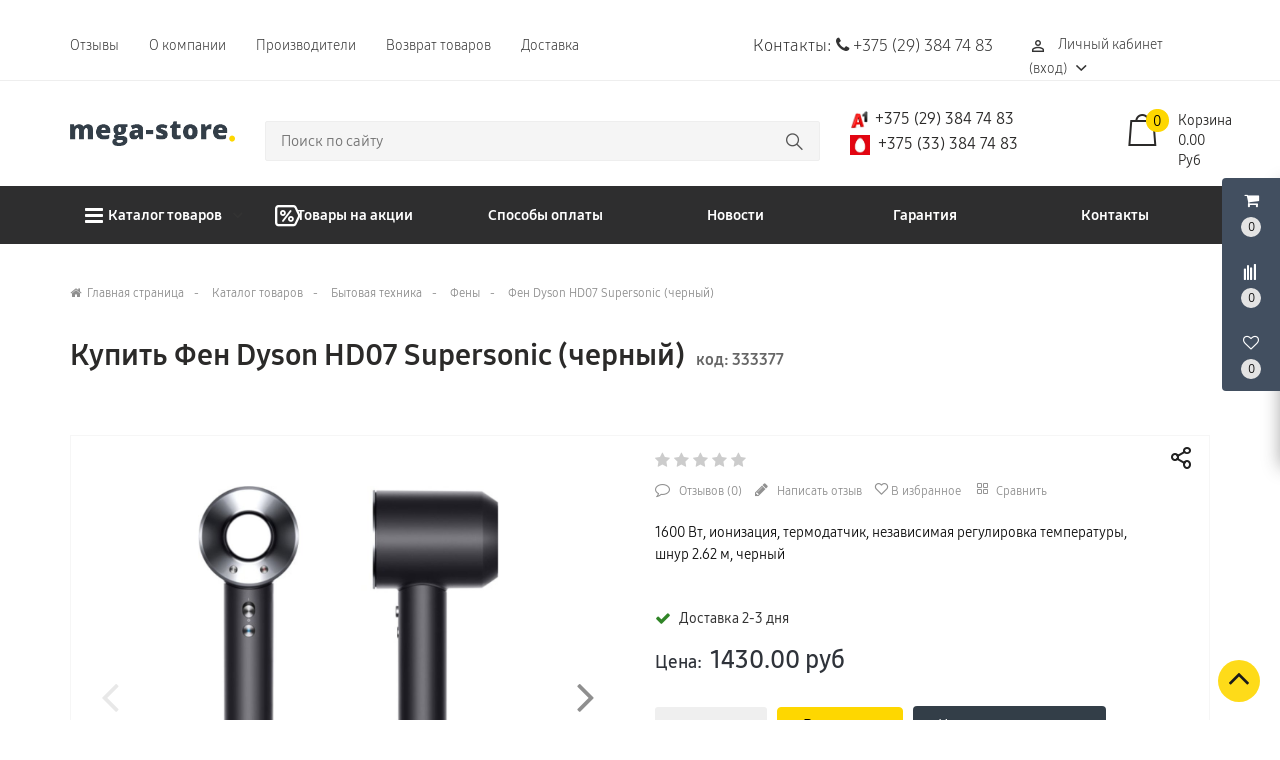

--- FILE ---
content_type: text/html; charset=UTF-8
request_url: https://mega-store.by/product/fen-dyson-hd07-supersonic-cernyj
body_size: 71517
content:
<!DOCTYPE HTML>
<html lang="ru">
    <head>
        <meta charset="utf-8">
        <meta http-equiv="X-UA-Compatible" content="IE=edge">
        <meta name="viewport" content="width=device-width, initial-scale=1">
        
        <meta name="csrf-token" content="FU5fuz8n5vmQLekwnW4XWDsnMaLIoANV8FF6zfXf">
        <meta name="locale" content="ru">
        <meta name="localeid" content="1">
        <meta name="allowEdit" content="" />
        <meta name="is-mobile" content="0" />

        <meta name="wsserverurl" content="https://mega-store.by:3004">
        
                    <meta name="authorize" content="">
                
        <title>Купить Фен Dyson HD07 Supersonic (черный) в магазине mega-store.by</title>
        <meta content="Купить Фен Dyson HD07 Supersonic (черный) по самой низкой цене в Минске!⭐ Заходите в mega-store! У нас все цвета, самые низкие цены и Скидки %!⏩Доставка в Минск, Гомель, Гродно, Могилев, Витебск, Брест и по всей Беларуси!" name="description" />
        
                
        <script type="text/javascript">
            !function(t){var e={};function n(r){if(e[r])return e[r].exports;var o=e[r]={i:r,l:!1,exports:{}};return t[r].call(o.exports,o,o.exports,n),o.l=!0,o.exports}n.m=t,n.c=e,n.d=function(t,e,r){n.o(t,e)||Object.defineProperty(t,e,{enumerable:!0,get:r})},n.r=function(t){"undefined"!=typeof Symbol&&Symbol.toStringTag&&Object.defineProperty(t,Symbol.toStringTag,{value:"Module"}),Object.defineProperty(t,"__esModule",{value:!0})},n.t=function(t,e){if(1&e&&(t=n(t)),8&e)return t;if(4&e&&"object"==typeof t&&t&&t.__esModule)return t;var r=Object.create(null);if(n.r(r),Object.defineProperty(r,"default",{enumerable:!0,value:t}),2&e&&"string"!=typeof t)for(var o in t)n.d(r,o,function(e){return t[e]}.bind(null,o));return r},n.n=function(t){var e=t&&t.__esModule?function(){return t.default}:function(){return t};return n.d(e,"a",e),e},n.o=function(t,e){return Object.prototype.hasOwnProperty.call(t,e)},n.p="/",n(n.s=6)}({"+plU":function(t,e,n){"use strict";n.r(e);var r=n("o0o1"),o=n.n(r);function i(t,e,n,r,o,i,a){try{var c=t[i](a),u=c.value}catch(t){return void n(t)}c.done?e(u):Promise.resolve(u).then(r,o)}function a(t){return function(){var e=this,n=arguments;return new Promise((function(r,o){var a=t.apply(e,n);function c(t){i(a,r,o,c,u,"next",t)}function u(t){i(a,r,o,c,u,"throw",t)}c(void 0)}))}}window.initFunctions={},window.initComponents={};var c={},u={},s=function(){this.const=n("be+E");var t=this;this.extend=function(t,e){for(var n in e)e.hasOwnProperty(n)&&(t[n]=e[n]);return t},this.b64DecodeUnicode=function(t){return decodeURIComponent(atob(t).split("").map((function(t){return"%"+("00"+t.charCodeAt(0).toString(16)).slice(-2)})).join(""))},this.loadStyle=function(t,e){if($("link[href='"+t+"']").length<1){var n=document.getElementsByTagName("body")[0],r=document.createElement("link");r.rel="stylesheet",r.type="text/css",r.href=t,r.onload=e,n.appendChild(r)}else e()},this.loadScript=function(t,e,n){if(c[t]){if(e){var r=$('script[src="'+t+'"]');"1"==$(r).attr("is_load")?e():u[t].push(e)}}else{c[t]=!0;var o=document.getElementsByTagName("body")[0],i=document.createElement("script");i.type="text/javascript",i.src=t,$(i).attr("is_load","0"),u[t]=[],n&&u[t].push(n),e&&u[t].push(e),i.onload=function(){u[t].forEach((function(t){t()})),$(i).attr("is_load","1")},o.appendChild(i)}},this.clearComponentCache=function(t){var e=(t=this.extend({component:null},t)).component.attr("data-id-component");return new Promise((function(t,n){$.ajaxLib.send_post({data:{},url:$.routeLaravel("cms.service.clearCacheComponent",currentLocale,e),formatErrors:"Laravel",call_true:function(e){t(e)},call_false:function(t){n(t)}})}))},this.freshComponentJqAuto=function(){var e=a(o.a.mark((function e(n){var r,i,a,c,u,s,l;return o.a.wrap((function(e){for(;;)switch(e.prev=e.next){case 0:if((n=this.extend({component:null,idStructure:null,params:{},callInit:!0,template:null,url:location.href,lazy:!1,loadwindow:!0},n)).component.length){e.next=3;break}return e.abrupt("return");case 3:return r=n.component.attr("id"),i=t.components[r],a=i.component_id,c=n.idStructure?n.idStructure:i.structure_id,u=$.parseJSON(i.params),s=t.extend(u,n.params),l=new Promise((function(e,o){$.ajaxLib.send_post({data:{params:s,url:n.url,api:!1,key:r,lazy:n.lazy},loadwindow:n.loadwindow,url:$.routeLaravel("cms.service.freshComponent",currentLocale,a,c),formatErrors:"Laravel",call_true:function(o){n.component.closest(".layer_replace").replaceWith(o.data.content),n.callInit&&t.initTemplateComponent(r),e(o)},call_false:function(t){o(t)}})})),e.next=7,l;case 7:return e.abrupt("return",e.sent);case 8:case"end":return e.stop()}}),e,this)})));return function(t){return e.apply(this,arguments)}}(),this.getComponent=function(){var e=a(o.a.mark((function e(n){var r,i;return o.a.wrap((function(e){for(;;)switch(e.prev=e.next){case 0:return null===(r=this.extend({component_id:null,structure_id:null,params:{},url:location.href,lazy:!1},n)).structure_id&&(r.structure_id=t.const.models.Structure.TYPE_ROOT),i=new Promise((function(t,e){$.ajaxLib.send_post({data:{params:r.params,url:r.url,api:!1,lazy:n.lazy},url:$.routeLaravel("cms.service.freshComponent",currentLocale,r.component_id,r.structure_id),formatErrors:"Laravel",call_true:function(e){t(e)},call_false:function(t){e(t)}})})),e.next=5,i;case 5:return e.abrupt("return",e.sent);case 6:case"end":return e.stop()}}),e,this)})));return function(t){return e.apply(this,arguments)}}(),this.getComponentApi=function(){var e=a(o.a.mark((function e(n){var r,i;return o.a.wrap((function(e){for(;;)switch(e.prev=e.next){case 0:return null===(r=this.extend({component_id:null,structure_id:null,params:{},url:location.href,lazy:!1},n)).structure_id&&(r.structure_id=t.const.models.Structure.TYPE_ROOT),i=new Promise((function(t,e){$.ajaxLib.send_post({data:{params:r.params,url:r.url,api:!0,lazy:n.lazy},url:$.routeLaravel("cms.service.freshComponent",currentLocale,r.component_id,r.structure_id),formatErrors:"Laravel",call_true:function(e){t(e)},call_false:function(t){e(t)}})})),e.next=5,i;case 5:return e.abrupt("return",e.sent);case 6:case"end":return e.stop()}}),e,this)})));return function(t){return e.apply(this,arguments)}}(),this.declareInitComponentTemplate=function(t){var e=this.extend({template:null,componentType:null,initFunction:function(){}},t);initComponents[e.componentType+"_"+e.template]=e.initFunction},this.getComponentById=function(e){for(var n in e=parseInt(e),t.components){var r=t.components[n];if(parseInt(r.component_id)===e)return t.components[n]}return null},this.getComponentByTemplate=function(e){for(var n in t.components){if(t.components[n].template===e)return t.components[n]}return null},this.components={},this.declareComponent=function(e){var n=this.extend({key:null,component_id:null,structure_id:null,component_type_id:null,component_type_name:null,params:null,params1:null,settings:null,template:null,el_id:null},e);n.key&&(n.params=t.b64DecodeUnicode(n.params),n.settings=t.b64DecodeUnicode(n.settings),this.components[n.key]={component_id:n.component_id,structure_id:n.structure_id,component_type_id:n.component_type_id,component_type_name:n.component_type_name,params:n.params,settings:n.settings,template:n.template,el_id:n.el_id,inited:!1})},this.initAllComponents=function(t){for(var e in this.components)this.initTemplateComponent(e,t);this.store.dispatch("FRESH_STORE_DATA")},this.initTemplateComponent=function(t,e){var n=this.components[t];if(!n.inited||e){var r=n.component_type_name+"_"+n.template,o="#"+n.el_id;"function"==typeof initComponents[r]?(initComponents[r](n,t,o),n.inited=!0):window.APP_DEBUG&&console.warn("Init function for template '"+r+"' not found")}},this.decodeHTML=function(t){var e=document.createElement("textarea");return e.innerHTML=t,e.value}};!function(t,e){t=t||"docReady",e=e||window;var n=[],r=!1,o=!1;function i(){if(!r){r=!0;for(var t=0;t<n.length;t++)n[t].fn.call(window,n[t].ctx);n=[]}}function a(){"complete"===document.readyState&&i()}e[t]=function(t,e){if("function"!=typeof t)throw new TypeError("callback for docReady(fn) must be a function");r?setTimeout((function(){t(e)}),1):(n.push({fn:t,ctx:e}),"complete"===document.readyState?setTimeout(i,1):o||(document.addEventListener?(document.addEventListener("DOMContentLoaded",i,!1),window.addEventListener("load",i,!1)):(document.attachEvent("onreadystatechange",a),window.attachEvent("onload",i)),o=!0))}}("docReady",window),window.CMS=new s},6:function(t,e,n){t.exports=n("+plU")},"be+E":function(t){t.exports=JSON.parse('{"imageConfigRule":{"structure":"structure"},"imageConfigRuleDefaultSize":{"structure":"standart"},"models":{"CartParamType":{"text":1,"select":2,"location":3,"datepicker":4,"timepicker":5},"CartLocationType":{"COUNTRY":1,"REGION":3,"CITY":4,"SUBREGION":5,"VILLAGE":6},"ProductDiscountType":{"productType":1,"product":2,"structure":3,"productAlias":4,"productExternal":5,"productName":6,"productQuantity":7,"productParam":8},"ProductDiscountTerm":{"AND":1,"OR":2},"JqgridSettingType":{"ID_TYPE_PRODUCT":1,"ID_TYPE_PRODUCT_FILTER":2,"ID_TYPE_PRODUCT_PARAM_ENUM":3,"ID_TYPE_PRODUCT_OFFER":4,"ID_TYPE_PRODUCT_OFFER_PARAM_ENUM":5,"ID_TYPE_USER":6,"ID_IBLOCK_TYPE_FIELD":7,"ID_TYPE_IBLOCK_PARAM_ENUM":8,"ID_TYPE_IBLOCK":9,"ID_FEEDBACK_TYPE":10,"ID_CART_ORDER_TYPE":11,"ID_TYPE_IBLOCK_FILTER":14,"ID_TYPE_AGENT":15,"ID_TYPE_ELEMENT_VIEW":16,"ID_TYPE_LANGUAGE":17,"ID_TYPE_STRUCTURE_PARAM_ENUM":18,"ID_TYPE_PRODUCT_DISCOUNT":19,"ID_TYPE_CART_PARAM_ENUM":20,"ID_TYPE_PRODUCT_INVOICE":21,"ID_TYPE_CURRENCY":22},"UserSessionImgType":{"TYPE_PRODUCT_ID":1,"TYPE_STRUCTURE_ID":4,"TYPE_STRUCTURE_PARAM_ID":5,"TYPE_PRODUCT_PARAM_ID":2,"TYPE_PRODUCT_OFFER_PARAM_ID":3,"TYPE_PRODUCT":"product","TYPE_PRODUCT_PARAM":"product_param","TYPE_PRODUCT_OFFER_PARAM":"product_offer"},"Structure":{"TYPE_ROOT":1,"TYPE_IBLOCK":3,"TYPE_MAIN_LAYER":5,"TYPE_EXT_LAYER":7,"TYPE_LINK":11,"TYPE_FIRST_IBLOCK":12,"TYPE_PRODUCT":13},"ComponentTypes":{"ProductReviews":56,"ProductOffers":58,"ProductDetail":55,"CartPrev":52,"ComparePrev":64,"ListProducts":49,"WishlistPrev":66},"cms_email_templates":{"ID_TYPE_NEW_ORDER_ADMIN":5}},"sessions":{"KEY_LOCATION":"ses_cms_location","KEY_CURRENCY":"ses_cms_currency","KEY_IBLOCK_FIELD":"ses_iblock_filed_admin","KEY_PRODUCT_PARAM":"ses_product_param_admin","KEY_PRODUCT_OFFER_PARAM":"ses_product_offer_param_admin","KEY_IBLOCK_TYPE":"ses_iblock_filed_admin","KEY_CONFIRM_LANG":"key_confirm_lang","KEY_PRODUCT_TYPE":"ses_product_field_admin","KEY_PRODUCT_STRUCTURE":"ses_product_structure"},"admin":{"ID_COMPONENT_FILTER_PRODUCT":160,"ID_COMPONENT_FILTER_IBLOCK":230}}')},mLhc:function(t,e,n){var r=function(t){"use strict";var e=Object.prototype,n=e.hasOwnProperty,r="function"==typeof Symbol?Symbol:{},o=r.iterator||"@@iterator",i=r.asyncIterator||"@@asyncIterator",a=r.toStringTag||"@@toStringTag";function c(t,e,n){return Object.defineProperty(t,e,{value:n,enumerable:!0,configurable:!0,writable:!0}),t[e]}try{c({},"")}catch(t){c=function(t,e,n){return t[e]=n}}function u(t,e,n,r){var o=e&&e.prototype instanceof p?e:p,i=Object.create(o.prototype),a=new w(r||[]);return i._invoke=function(t,e,n){var r="suspendedStart";return function(o,i){if("executing"===r)throw new Error("Generator is already running");if("completed"===r){if("throw"===o)throw i;return R()}for(n.method=o,n.arg=i;;){var a=n.delegate;if(a){var c=T(a,n);if(c){if(c===l)continue;return c}}if("next"===n.method)n.sent=n._sent=n.arg;else if("throw"===n.method){if("suspendedStart"===r)throw r="completed",n.arg;n.dispatchException(n.arg)}else"return"===n.method&&n.abrupt("return",n.arg);r="executing";var u=s(t,e,n);if("normal"===u.type){if(r=n.done?"completed":"suspendedYield",u.arg===l)continue;return{value:u.arg,done:n.done}}"throw"===u.type&&(r="completed",n.method="throw",n.arg=u.arg)}}}(t,n,a),i}function s(t,e,n){try{return{type:"normal",arg:t.call(e,n)}}catch(t){return{type:"throw",arg:t}}}t.wrap=u;var l={};function p(){}function f(){}function d(){}var _={};_[o]=function(){return this};var m=Object.getPrototypeOf,h=m&&m(m(C([])));h&&h!==e&&n.call(h,o)&&(_=h);var y=d.prototype=p.prototype=Object.create(_);function v(t){["next","throw","return"].forEach((function(e){c(t,e,(function(t){return this._invoke(e,t)}))}))}function E(t,e){var r;this._invoke=function(o,i){function a(){return new e((function(r,a){!function r(o,i,a,c){var u=s(t[o],t,i);if("throw"!==u.type){var l=u.arg,p=l.value;return p&&"object"==typeof p&&n.call(p,"__await")?e.resolve(p.__await).then((function(t){r("next",t,a,c)}),(function(t){r("throw",t,a,c)})):e.resolve(p).then((function(t){l.value=t,a(l)}),(function(t){return r("throw",t,a,c)}))}c(u.arg)}(o,i,r,a)}))}return r=r?r.then(a,a):a()}}function T(t,e){var n=t.iterator[e.method];if(void 0===n){if(e.delegate=null,"throw"===e.method){if(t.iterator.return&&(e.method="return",e.arg=void 0,T(t,e),"throw"===e.method))return l;e.method="throw",e.arg=new TypeError("The iterator does not provide a 'throw' method")}return l}var r=s(n,t.iterator,e.arg);if("throw"===r.type)return e.method="throw",e.arg=r.arg,e.delegate=null,l;var o=r.arg;return o?o.done?(e[t.resultName]=o.value,e.next=t.nextLoc,"return"!==e.method&&(e.method="next",e.arg=void 0),e.delegate=null,l):o:(e.method="throw",e.arg=new TypeError("iterator result is not an object"),e.delegate=null,l)}function P(t){var e={tryLoc:t[0]};1 in t&&(e.catchLoc=t[1]),2 in t&&(e.finallyLoc=t[2],e.afterLoc=t[3]),this.tryEntries.push(e)}function g(t){var e=t.completion||{};e.type="normal",delete e.arg,t.completion=e}function w(t){this.tryEntries=[{tryLoc:"root"}],t.forEach(P,this),this.reset(!0)}function C(t){if(t){var e=t[o];if(e)return e.call(t);if("function"==typeof t.next)return t;if(!isNaN(t.length)){var r=-1,i=function e(){for(;++r<t.length;)if(n.call(t,r))return e.value=t[r],e.done=!1,e;return e.value=void 0,e.done=!0,e};return i.next=i}}return{next:R}}function R(){return{value:void 0,done:!0}}return f.prototype=y.constructor=d,d.constructor=f,f.displayName=c(d,a,"GeneratorFunction"),t.isGeneratorFunction=function(t){var e="function"==typeof t&&t.constructor;return!!e&&(e===f||"GeneratorFunction"===(e.displayName||e.name))},t.mark=function(t){return Object.setPrototypeOf?Object.setPrototypeOf(t,d):(t.__proto__=d,c(t,a,"GeneratorFunction")),t.prototype=Object.create(y),t},t.awrap=function(t){return{__await:t}},v(E.prototype),E.prototype[i]=function(){return this},t.AsyncIterator=E,t.async=function(e,n,r,o,i){void 0===i&&(i=Promise);var a=new E(u(e,n,r,o),i);return t.isGeneratorFunction(n)?a:a.next().then((function(t){return t.done?t.value:a.next()}))},v(y),c(y,a,"Generator"),y[o]=function(){return this},y.toString=function(){return"[object Generator]"},t.keys=function(t){var e=[];for(var n in t)e.push(n);return e.reverse(),function n(){for(;e.length;){var r=e.pop();if(r in t)return n.value=r,n.done=!1,n}return n.done=!0,n}},t.values=C,w.prototype={constructor:w,reset:function(t){if(this.prev=0,this.next=0,this.sent=this._sent=void 0,this.done=!1,this.delegate=null,this.method="next",this.arg=void 0,this.tryEntries.forEach(g),!t)for(var e in this)"t"===e.charAt(0)&&n.call(this,e)&&!isNaN(+e.slice(1))&&(this[e]=void 0)},stop:function(){this.done=!0;var t=this.tryEntries[0].completion;if("throw"===t.type)throw t.arg;return this.rval},dispatchException:function(t){if(this.done)throw t;var e=this;function r(n,r){return a.type="throw",a.arg=t,e.next=n,r&&(e.method="next",e.arg=void 0),!!r}for(var o=this.tryEntries.length-1;o>=0;--o){var i=this.tryEntries[o],a=i.completion;if("root"===i.tryLoc)return r("end");if(i.tryLoc<=this.prev){var c=n.call(i,"catchLoc"),u=n.call(i,"finallyLoc");if(c&&u){if(this.prev<i.catchLoc)return r(i.catchLoc,!0);if(this.prev<i.finallyLoc)return r(i.finallyLoc)}else if(c){if(this.prev<i.catchLoc)return r(i.catchLoc,!0)}else{if(!u)throw new Error("try statement without catch or finally");if(this.prev<i.finallyLoc)return r(i.finallyLoc)}}}},abrupt:function(t,e){for(var r=this.tryEntries.length-1;r>=0;--r){var o=this.tryEntries[r];if(o.tryLoc<=this.prev&&n.call(o,"finallyLoc")&&this.prev<o.finallyLoc){var i=o;break}}i&&("break"===t||"continue"===t)&&i.tryLoc<=e&&e<=i.finallyLoc&&(i=null);var a=i?i.completion:{};return a.type=t,a.arg=e,i?(this.method="next",this.next=i.finallyLoc,l):this.complete(a)},complete:function(t,e){if("throw"===t.type)throw t.arg;return"break"===t.type||"continue"===t.type?this.next=t.arg:"return"===t.type?(this.rval=this.arg=t.arg,this.method="return",this.next="end"):"normal"===t.type&&e&&(this.next=e),l},finish:function(t){for(var e=this.tryEntries.length-1;e>=0;--e){var n=this.tryEntries[e];if(n.finallyLoc===t)return this.complete(n.completion,n.afterLoc),g(n),l}},catch:function(t){for(var e=this.tryEntries.length-1;e>=0;--e){var n=this.tryEntries[e];if(n.tryLoc===t){var r=n.completion;if("throw"===r.type){var o=r.arg;g(n)}return o}}throw new Error("illegal catch attempt")},delegateYield:function(t,e,n){return this.delegate={iterator:C(t),resultName:e,nextLoc:n},"next"===this.method&&(this.arg=void 0),l}},t}(t.exports);try{regeneratorRuntime=r}catch(t){Function("r","regeneratorRuntime = r")(r)}},o0o1:function(t,e,n){t.exports=n("mLhc")}});
        </script>
        
        <link rel="stylesheet" href="/frontend/frontend.css?id=d1a30fe8405101ebc11e">
        
        
                    <link href="https://mega-store.by/product/fen-dyson-hd07-supersonic-cernyj" rel="canonical">
        		
        
<link rel="icon" type="image/png" href="/favicon/favicon-96x96.png?v=1" sizes="96x96" />
<link rel="icon" type="image/svg+xml" href="/favicon/favicon.svg?v=1" />
<link rel="shortcut icon" href="/favicon/favicon.ico?v=1" />
<link rel="apple-touch-icon" sizes="180x180" href="/favicon/apple-touch-icon.png?v=1" />
<link rel="manifest" href="/favicon/site.webmanifest?v=1" />



                
        <link rel="preload" href="https://mega-store.by/frontend/fonts/Roboto-Regular.woff?94dac78eee406a8c8f0406b69b85ac2b" as="font" type="font/woff2" crossorigin>
        <link rel="preload" href="https://mega-store.by/frontend/fonts/Roboto-Bold.woff?08cb8f79715774f9a6285ee7db2919a3" as="font" type="font/woff2" crossorigin>
        <link rel="preload" href="https://mega-store.by/frontend/fonts/Roboto-Medium.woff?9a3bf7acae14d9b5ed5a88458106b58b" as="font" type="font/woff2" crossorigin>
        
     
      
        
		<style>
		.top_big_banners .inner_text {
			color: #111 !important;
		}
		.checkout-area .checkout-left .tab-content .tab-pane .list li label .text_delivery {
			color: #aaa;
		}
		.checkout-area .checkout-left .tab-content .tab-pane .list > li > label {
			color: #aaa;
		}
		</style>
		
		
		
		<!-- Yandex.Metrika counter -->
<script type="text/javascript" >
   (function(m,e,t,r,i,k,a){m[i]=m[i]||function(){(m[i].a=m[i].a||[]).push(arguments)};
   m[i].l=1*new Date();
   for (var j = 0; j < document.scripts.length; j++) {if (document.scripts[j].src === r) { return; }}
   k=e.createElement(t),a=e.getElementsByTagName(t)[0],k.async=1,k.src=r,a.parentNode.insertBefore(k,a)})
   (window, document, "script", "https://mc.yandex.ru/metrika/tag.js", "ym");

   ym(93548148, "init", {
        clickmap:true,
        trackLinks:true,
        accurateTrackBounce:true,
        webvisor:true,
        ecommerce:"dataLayer"
   });
   
   
  
   
   
</script>
<noscript><div><img src="https://mc.yandex.ru/watch/93548148" style="position:absolute; left:-9999px;" alt="" /></div></noscript>
<!-- /Yandex.Metrika counter -->


<meta name="yandex-verification" content="4454a3241fdafa9e" />



<meta name="google-site-verification" content="uoqqKvJKz7_pMrMTDQ1YFGoUpbEQDEOcz1YNw8xhoS4" />

<meta name="google-site-verification" content="SM_WNk_M8i_JdDfKNQy4348fCfb7pu4wnNLswcBQgxg" />

<!-- Google tag (gtag.js) -->
<script async src="https://www.googletagmanager.com/gtag/js?id=G-1RYL2KJP90"></script>
<script>
  window.dataLayer = window.dataLayer || [];
  function gtag(){dataLayer.push(arguments);}
  gtag('js', new Date());

  gtag('config', 'G-1RYL2KJP90');
</script>



    </head>
	

<script src="//code.jivo.ru/widget/BKJckvn2bj" async></script>
	
	



<a href="https://webmaster.yandex.ru/siteinfo/?site=https://mega-store.by"><img width="88" height="31" alt="" border="0" src="https://yandex.ru/cycounter?https://mega-store.by&theme=dark&lang=ru"/></a>
        
    <body class="">
	

	
	

                                    
                    
                                    <div class='layer_replace'>
    <script>

        CMS.declareComponent({
            key: "_com6975fc8834a8e",
            component_id: "139",
            structure_id: "165",
            component_type_id: "41",
            component_type_name: "ScrollTopBtn",
            params: "eyJjb21wb25lbnQiOnsiY29tcG9uZW50X2lkIjoxMzksInN0cnVjdHVyZV9pZCI6MTY1LCJjb21wb25lbnRfdHlwZSI6IlNjcm9sbFRvcEJ0biIsImNvbXBvbmVudF90eXBlX2lkIjo0MSwiY29tcG9uZW50X3RlbXBsYXRlIjoidl9zY3JvbGxfdG9wIn19",
            settings: "eyJ2aWV3Ijoidl9zY3JvbGxfdG9wIiwiZGVsYXkiOiI2MDAifQ==",
            template: "v_scroll_top",
            el_id: "_com6975fc8834a8e"
        });

    </script>

    <div 
        id="_com6975fc8834a8e"
        class='component-block '
        data-id-component='139'
        data-id-structure='165'
        data-lazy-loaded=''
        data-component-type='ScrollTopBtn'
        data-component-template='v_scroll_top'
        >     
        <div class='component_inner _com6975fc8834a8e'>
            <div class=''>
    <a id="scrollUp" href="#top" style="">
        <i class="fa fa-angle-up"></i>
    </a>
</div>


        </div>
    </div>
</div>

                            <div class='layer_replace'>
    <script>

        CMS.declareComponent({
            key: "_com6975fc8838696",
            component_id: "220",
            structure_id: "165",
            component_type_id: "63",
            component_type_name: "UserPanel",
            params: "[base64]",
            settings: "eyJ2aWV3IjoiVXNlclBhbmVsLnZfdXNlcl9wYW5lbCIsImNvbXBvbmVudENhcnRQcmV2SWQiOiIyMjEiLCJjb21wb25lbnRDb21wYXJlUHJldklkIjoiMjIyIiwiY29tcG9uZW50V2lzaGxpc3RQcmV2SWQiOiIyMjYifQ==",
            template: "UserPanel.v_user_panel",
            el_id: "_com6975fc8838696"
        });

    </script>

    <div 
        id="_com6975fc8838696"
        class='component-block '
        data-id-component='220'
        data-id-structure='165'
        data-lazy-loaded=''
        data-component-type='UserPanel'
        data-component-template='UserPanel.v_user_panel'
        >     
        <div class='component_inner _com6975fc8838696'>
            <div class='USER_PANEL '>

    <div class="basket_wrapp fly basket_fill_DARK">
        <div id="basket_line" class="header-cart fly">
            <div class="UP_CONTENT_SLIDE loaded">	

                <div class="LEFT_UP_BTNS">

                                            <div data-id-tab="#RIGHT_UP_CART" class="TRIGGER_SLIDE">
                            <div class="wraps_icon_block">
                                <div class='icon_upa'>
                                    <i class='fa fa-shopping-cart'></i>
                                </div>
                                <div class="count COUNT_CART">
                                    <span class='bg_count_block '>
                                        <span class="items">
                                            <span class='count_calc'>0</span>
                                        </span>
                                    </span>
                                </div>
                            </div>
                        </div>
                    
                                            <div data-id-tab="#RIGHT_UP_COMPARE" class="TRIGGER_SLIDE">
                            <div class="wraps_icon_block">
                                <div class='icon_upa'>
                                    <i class="fa fa-align-left fa-rotate-270"></i>
                                </div>
                                <div class="count COUNT_COMPARE">
                                    <span class='bg_count_block '>
                                        <span class="items">
                                            <span class='count_calc'>0</span>
                                        </span>
                                    </span>
                                </div>
                            </div>
                        </div>
                    
                                            <div data-id-tab="#RIGHT_UP_WISH" class="TRIGGER_SLIDE">
                            <div class="wraps_icon_block">
                                <div class='icon_upa'>
                                    <i class='fa fa-heart-o'></i>
                                </div>
                                <div class="count COUNT_WISHLIST">
                                    <span class='bg_count_block '>
                                        <span class="items">
                                            <span class='count_calc'>0</span>
                                        </span>
                                    </span>
                                </div>
                            </div>
                        </div>
                    
                </div>

                <div class='RIGHT_UP_CONTENT'>
                                            <div id='RIGHT_UP_CART' class='hidden TAB_UP'>
                            <div class='layer_replace'>
    <script>

        CMS.declareComponent({
            key: "_com6975fc8838a1c",
            component_id: "221",
            structure_id: "165",
            component_type_id: "52",
            component_type_name: "CartPrev",
            params: "[base64]",
            settings: "eyJ2aWV3IjoiQ2FydFByZXYudl9jYXJ0X3VzZXJwYW5lbCJ9",
            template: "CartPrev.v_cart_userpanel",
            el_id: "_com6975fc8838a1c"
        });

    </script>

    <div 
        id="_com6975fc8838a1c"
        class='component-block '
        data-id-component='221'
        data-id-structure='165'
        data-lazy-loaded='1'
        data-component-type='CartPrev'
        data-component-template='CartPrev.v_cart_userpanel'
        >     
        <div class='component_inner _com6975fc8838a1c'>
            <div class='CART_USER_PANEL_MAIN'>
        <div class="alert alert-danger alert-dismissible">
            Ваша корзина пуста
        </div>
    </div>

        </div>
    </div>
</div>
                        </div>
                    
                                            <div id='RIGHT_UP_COMPARE' class='hidden TAB_UP'>
                            <div class='layer_replace'>
    <script>

        CMS.declareComponent({
            key: "_com6975fc8838e0b",
            component_id: "222",
            structure_id: "165",
            component_type_id: "64",
            component_type_name: "ComparePrev",
            params: "[base64]",
            settings: "eyJ2aWV3IjoiQ29tcGFyZVByZXYudl9jb21wYXJlX3VzZXJwYW5lbCIsImdldFBhcmFtcyI6IiJ9",
            template: "ComparePrev.v_compare_userpanel",
            el_id: "_com6975fc8838e0b"
        });

    </script>

    <div 
        id="_com6975fc8838e0b"
        class='component-block '
        data-id-component='222'
        data-id-structure='165'
        data-lazy-loaded='1'
        data-component-type='ComparePrev'
        data-component-template='ComparePrev.v_compare_userpanel'
        >     
        <div class='component_inner _com6975fc8838e0b'>
            <div class="alert alert-danger alert-dismissible">
        Нет товаров для сравнения
    </div>


        </div>
    </div>
</div>
                        </div>
                    
                                            <div id='RIGHT_UP_WISH' class='hidden TAB_UP'>
                            <div class='layer_replace'>
    <script>

        CMS.declareComponent({
            key: "_com6975fc8839231",
            component_id: "226",
            structure_id: "165",
            component_type_id: "66",
            component_type_name: "WishlistPrev",
            params: "[base64]",
            settings: "eyJ2aWV3IjoiV2lzaGxpc3RQcmV2LnZfd2lzaGxpc3RfdXNlcnBhbmVsIn0=",
            template: "WishlistPrev.v_wishlist_userpanel",
            el_id: "_com6975fc8839231"
        });

    </script>

    <div 
        id="_com6975fc8839231"
        class='component-block '
        data-id-component='226'
        data-id-structure='165'
        data-lazy-loaded=''
        data-component-type='WishlistPrev'
        data-component-template='WishlistPrev.v_wishlist_userpanel'
        >     
        <div class='component_inner _com6975fc8839231'>
            <div class="alert alert-danger alert-dismissible">
        Нет товаров для сравнения
    </div>

        </div>
    </div>
</div>
                        </div>
                                    </div>
                    
            </div>		
        </div>
    </div>
    
</div>


        </div>
    </div>
</div>

                            <div class='layer_replace'>
    <script>

        CMS.declareComponent({
            key: "_com6975fc8839962",
            component_id: "241",
            structure_id: "165",
            component_type_id: "69",
            component_type_name: "CustomJs",
            params: "[base64]",
            settings: "eyJ2aWV3IjoiQ3VzdG9tSnMudl9jdXN0b21fanMiLCJ0aW1lb3V0Ijo1MDAwfQ==",
            template: "CustomJs.v_custom_js",
            el_id: "_com6975fc8839962"
        });

    </script>

    <div 
        id="_com6975fc8839962"
        class='component-block '
        data-id-component='241'
        data-id-structure='165'
        data-lazy-loaded=''
        data-component-type='CustomJs'
        data-component-template='CustomJs.v_custom_js'
        >     
        <div class='component_inner _com6975fc8839962'>
            <script type="text/javascript">
docReady(function() {
    
    var file = '/customstatic/js.js';
    var fileSize = '0';
    var timeOut = parseInt('5000');
    
    setTimeout(function(){
        CMS.loadScript(file+'?'+fileSize);
    }, timeOut);
         
});
</script>

        </div>
    </div>
</div>

                            <div class='layer_replace'>
    <script>

        CMS.declareComponent({
            key: "_com6975fc8839bf9",
            component_id: "240",
            structure_id: "165",
            component_type_id: "68",
            component_type_name: "CustomCss",
            params: "[base64]",
            settings: "eyJ2aWV3IjoiQ3VzdG9tQ3NzLnZfY3VzdG9tX2NzcyIsInRpbWVvdXQiOjUwMDB9",
            template: "CustomCss.v_custom_css",
            el_id: "_com6975fc8839bf9"
        });

    </script>

    <div 
        id="_com6975fc8839bf9"
        class='component-block '
        data-id-component='240'
        data-id-structure='165'
        data-lazy-loaded=''
        data-component-type='CustomCss'
        data-component-template='CustomCss.v_custom_css'
        >     
        <div class='component_inner _com6975fc8839bf9'>
            <script type="text/javascript">
docReady(function() {
    
    var file = '/customstatic/css.css';
    var fileSize = '84';
    var timeOut = parseInt('5000');
    
    setTimeout(function(){
        CMS.loadStyle(file+'?'+fileSize);
    }, timeOut);
         
});
</script>

        </div>
    </div>
</div>

                            <div class='layer_replace'>
    <script>

        CMS.declareComponent({
            key: "_com6975fc8839e88",
            component_id: "273",
            structure_id: "165",
            component_type_id: "77",
            component_type_name: "UtmSession",
            params: "[base64]",
            settings: "[base64]",
            template: "UtmSession.v_utm_session",
            el_id: "_com6975fc8839e88"
        });

    </script>

    <div 
        id="_com6975fc8839e88"
        class='component-block '
        data-id-component='273'
        data-id-structure='165'
        data-lazy-loaded=''
        data-component-type='UtmSession'
        data-component-template='UtmSession.v_utm_session'
        >     
        <div class='component_inner _com6975fc8839e88'>
            
        </div>
    </div>
</div>

                     
        
                                    
                            
                    <!--header -->
            <div class="header-top">
                <div class="container">
                    <div class="row">
                        <div class="col-lg-12">
                            <div class="row">
                                <div class="col-lg-7">
                                                                                                                        <div class='layer_replace'>
    <script>

        CMS.declareComponent({
            key: "_com6975fc8834782",
            component_id: "212",
            structure_id: "165",
            component_type_id: "3",
            component_type_name: "MenuBuilder",
            params: "[base64]",
            settings: "eyJ2aWV3IjoiTWVudUJ1aWxkZXIudl90b3BfbWVudSIsInRpdGxlWzFdIjoiIiwibWFpbl9pbWFnZSI6bnVsbCwicGFyYW1zU2hvdyI6bnVsbCwic3RydWN0dXJlX2lkIjoiMzMxMiIsInN0cnVjdHVyZV9ydWxlIjoiUHJvZHVjdEFuZElibG9ja1J1bGUifQ==",
            template: "MenuBuilder.v_top_menu",
            el_id: "_com6975fc8834782"
        });

    </script>

    <div 
        id="_com6975fc8834782"
        class='component-block '
        data-id-component='212'
        data-id-structure='165'
        data-lazy-loaded=''
        data-component-type='MenuBuilder'
        data-component-template='MenuBuilder.v_top_menu'
        >     
        <div class='component_inner _com6975fc8834782'>
            <div class="header-top-menu">
    <ul class="header-top-nav">
                    <li>
                <a href="https://mega-store.by/article/reviews">Отзывы</a>
            </li>
                    <li>
                <a href="https://mega-store.by/article/about-company">О компании</a>
            </li>
                    <li>
                <a href="https://mega-store.by/article/companies">Производители</a>
            </li>
                    <li>
                <a href="https://mega-store.by/article/vozvrat">Возврат товаров</a>
            </li>
                    <li>
                <a href="https://mega-store.by/article/deliveries">Доставка</a>
            </li>
            </ul>
</div>

        </div>
    </div>
</div>

                                                                                                            </div>
                                <div class="col-lg-5">
                                    <div class='header_widgets'>
                                                                                                                                    <div class='layer_replace'>
    <script>

        CMS.declareComponent({
            key: "_com6975fc883620a",
            component_id: "251",
            structure_id: "165",
            component_type_id: "71",
            component_type_name: "DropdownBlock",
            params: "[base64]",
            settings: "[base64]/[base64]",
            template: "DropdownBlock.v_dropdown",
            el_id: "_com6975fc883620a"
        });

    </script>

    <div 
        id="_com6975fc883620a"
        class='component-block '
        data-id-component='251'
        data-id-structure='165'
        data-lazy-loaded=''
        data-component-type='DropdownBlock'
        data-component-template='DropdownBlock.v_dropdown'
        >     
        <div class='component_inner _com6975fc883620a'>
            <div class='dropdownBlock'>
    <span class="title_db current" 
          data-toggle="dropdown">
        Контакты: <span class="db_top1_retail"><i class="fa fa-phone"></i>&nbsp;+375 (29) 384 74 83</span>
    </span>
    <div class="dropdown-menu content_db">
        <span style="caret-color: rgb(255, 255, 255); font-family: SamsungOne, sans-serif; font-size: 16px;">Телефоны:</span>

<div class="db_top2_retail">
<div class="phone_footer_retail prone_retail" style="box-sizing: border-box; caret-color: rgb(255, 255, 255); color: rgb(255, 255, 255); font-family: SamsungOne, sans-serif; font-size: 16px;"><span style="color:#000000;">+375 (29)&nbsp;384 74 83<br />
+375 (33) 384 74 83</span><br />
<br />
&nbsp;</div>

<div><span style="font-family:verdana,geneva,sans-serif;"><span style="font-size:14px;">&nbsp;<img alt="" src="/ckfinder2.4/userfiles/images/kisspng-email-address-logo-business-5b20dc67540848_6978547615288802313442(1).jpg" style="width: 12px; height: 12px;" />&nbsp;&nbsp;&nbsp;<span style="caret-color: rgb(255, 255, 255);">mega-store2023@yandex.by</span><br />
&nbsp;<a href="skype:megastore2015?chat" style="font-size: 16px; box-sizing: border-box; color: rgb(255, 255, 255); text-decoration: none; outline: none; caret-color: rgb(255, 255, 255); font-family: SamsungOne, sans-serif;"><span style="color: rgb(0, 0, 0);"><img alt="" src="/ckfinder2.4/userfiles/images/telegram.png" style="width: 15px; height: 15px;" /></span></a>&nbsp; @megastore2015</span></span><a href="skype:megastore2015?chat" style="font-size: 16px; box-sizing: border-box; color: rgb(255, 255, 255); text-decoration: none; outline: none; caret-color: rgb(255, 255, 255); font-family: SamsungOne, sans-serif;"><span style="color: rgb(0, 0, 0);"></span></a></div>
</div>
    </div>
</div>
        </div>
    </div>
</div>

                                                                                            <div class='layer_replace'>
    <script>

        CMS.declareComponent({
            key: "_com6975fc88396e5",
            component_id: "183",
            structure_id: "165",
            component_type_id: "57",
            component_type_name: "AuthMenu",
            params: "eyJjb21wb25lbnQiOnsiY29tcG9uZW50X2lkIjoxODMsInN0cnVjdHVyZV9pZCI6MTY1LCJjb21wb25lbnRfdHlwZSI6IkF1dGhNZW51IiwiY29tcG9uZW50X3R5cGVfaWQiOjU3LCJjb21wb25lbnRfdGVtcGxhdGUiOiJBdXRoTWVudS52X2F1dGgifX0=",
            settings: "eyJ2aWV3IjoiQXV0aE1lbnUudl9hdXRoIiwidXNlQXV0aFNvY2lhbCI6IiJ9",
            template: "AuthMenu.v_auth",
            el_id: "_com6975fc88396e5"
        });

    </script>

    <div 
        id="_com6975fc88396e5"
        class='component-block '
        data-id-component='183'
        data-id-structure='165'
        data-lazy-loaded=''
        data-component-type='AuthMenu'
        data-component-template='AuthMenu.v_auth'
        >     
        <div class='component_inner _com6975fc88396e5'>
            <div class='main_block_AuthMenu-v_auth'>
    
    <div class="user-info-block dropdown js-dropdown">
                    <span class="user-text current title_auth_drop" data-toggle="dropdown">
                <i class="material-icons">perm_identity</i>
                Личный кабинет (вход)
            </span>
            <ul class="dropdown-menu authdropdown">
                <li class='a_m-profile'>
                    <a rel="nofollow" @click="showModalAuth" class='AUTH_MODAL_TRIGGER' href="#">
                        Авторизация
                    </a>
                </li>
                <li class="flyout-user-signout">
                    <a rel="nofollow" @click="showModalRegister" class='REG_MODAL_TRIGGER' href="#">
                        Регистрация
                    </a>
                </li>
            </ul>
            </div>
    
</div>


<div class="modal modal_show_auth_cms_2 fade zoom">
    <div class="modal-dialog modal-sm">
        <div class="modal-content">
            <div class="modal-body">

                <div class='a_header'>
                    <button type="button" class="close" data-dismiss="modal" aria-hidden="true">&times;</button>
                    <div class='title text-center'>
                        &nbsp;
                    </div>
                </div>

                <ul class="nav nav-tabs tabs_auth_reg">
                    <li class="active">
                        <a href="#login_tr" class='TAB_AUTH' data-toggle="tab">Вход</a>
                    </li>
                    <li>
                        <a href="#register_tr" class='TAB_REGISTER' data-toggle="tab">Регистрация</a>
                    </li>
                </ul>
                <div class='message_auth' v-if="message_auth"><span class="mai fa fa-warning"></span>{{ message_auth }}</div>
                <div class="tab-content">
                    <div class="tab-pane active" id="login_tr">
                        <!--Авторизация-->
                        <form role="form">
                            <div class="form-group">
                                <label for="email">Ваш e-mail</label>
                                <input type="text" 
                                       value='' 
                                       class="form-control" 
                                       id="email" 
                                       name='email' 
                                       placeholder='' 
                                />
                                <span class="help-block"></span>
                            </div>
                            <div class="form-group">
                                <label for="name">Пароль</label>
                                <input type="password" 
                                       value='' 
                                       class="form-control" 
                                       id="name" 
                                       name='password' 
                                       placeholder='' 
                                />
                                <span class="help-block"></span>
                            </div>
                            <ul class="authErr"></ul>
                                                        <a href="#" class='btn_auth_modal2'>Вход</a>
                        </form>

                    </div>
                    <div class="tab-pane register_t" id="register_tr">

                        <!--register form-->
                        <form role="form">
                            <div class="form-group">
                                <label for="name">Имя пользователя</label>
                                <input type="text" 
                                       value='' 
                                       class="form-control have_help_mess" 
                                       id="name" 
                                       name='name' 
                                       placeholder='' 
                                />
                                <span class="help-block"></span>
                            </div>

                            <div class="form-group">
                                <label for="email">Email</label>
                                <input type="email" 
                                       value='' 
                                       class="form-control have_help_mess" 
                                       id="Email" 
                                       name='email' 
                                       placeholder='' 
                                />
                                <span class="help-block"></span>
                            </div>

                            <div class="form-group">
                                <label for="password">Пароль</label>
                                <input type="password" 
                                       value='' 
                                       class="form-control have_help_mess" 
                                       id="name" 
                                       name='password' 
                                       placeholder='' 
                                />
                                <span class="help-block"></span>
                            </div>

                            <div class="form-group">
                                <label for="password_confirmation">Повторите пароль</label>
                                <input type="password" 
                                       value='' 
                                       class="form-control" 
                                       id="password_confirmation" 
                                       name='password_confirmation' 
                                       placeholder='' 
                                />
                                <span class="help-block"></span>
                            </div>

                            <div class='row'>
                                <div class='col-md-12'>
                                    <div class='alert-success' style='display:none;'>

                                    </div>
                                </div>
                            </div>
                                                        <a href="#" class="btn_reg_modal2" >Зарегистрироваться</a>
                        </form>
                    </div>
                </div>
            </div>
        </div>
    </div>
</div>
    
        </div>
    </div>
</div>

                                                                                     
                                    </div>
                                </div>
                            </div>
                        </div>
                    </div>
                </div>
            </div>
            <div class="container">
                <div class="row">
                    <div class="col-lg-12">
                        <div class="header-center-block">
                            <div class="row">
                                <div class="col-lg-2">
                                    <div class="header-center-block-logo">
                                                                                                                                    <div class='layer_replace'>
    <script>

        CMS.declareComponent({
            key: "_com6975fc8833f20",
            component_id: "163",
            structure_id: "165",
            component_type_id: "8",
            component_type_name: "TextBlockMultiLangs",
            params: "[base64]",
            settings: "[base64]",
            template: "v_text_block_ml",
            el_id: "_com6975fc8833f20"
        });

    </script>

    <div 
        id="_com6975fc8833f20"
        class='component-block '
        data-id-component='163'
        data-id-structure='165'
        data-lazy-loaded=''
        data-component-type='TextBlockMultiLangs'
        data-component-template='v_text_block_ml'
        >     
        <div class='component_inner _com6975fc8833f20'>
            <div 
        class='editable_content_cms' 
        data-field="text[1]" 
        data-id="163" 
        data-type="component"
    >
        <a href="/"><img alt="Магазин телефонов и смартфонов | mega-store.by" src="/ckfinder2.4/userfiles/images/logo.png" style="width: 100%; margin-top: 15px; margin-bottom: 15px;" /></a>    </div>

        </div>
    </div>
</div>

                                                                                                                        </div>
                                </div>

                                <div class="col-lg-6 col-md-5 hidden-sm hidden-xs">
                                    <div class="header-center-block-search">
                                                                                                                                    <div class='layer_replace'>
    <script>

        CMS.declareComponent({
            key: "_com6975fc8838457",
            component_id: "43",
            structure_id: "165",
            component_type_id: "17",
            component_type_name: "SearchCms",
            params: "[base64]",
            settings: "eyJuYW1lUXVlcnkiOiJzZWFyY2h0ZXJtIn0=",
            template: "SearchCms.v_search_product_vue",
            el_id: "_com6975fc8838457"
        });

    </script>

    <div 
        id="_com6975fc8838457"
        class='component-block '
        data-id-component='43'
        data-id-structure='165'
        data-lazy-loaded=''
        data-component-type='SearchCms'
        data-component-template='SearchCms.v_search_product_vue'
        >     
        <div class='component_inner _com6975fc8838457'>
            <search-products ref="searchroducts"></list-search>

        </div>
    </div>
</div>

                                                                                    
                                    </div>
                                </div>
                                <div class="col-lg-3 hidden-sm hidden-xs">
                                    <div class="header-center-block-contact-info">
                                        <div class="row">
                                                                                        <div class="col-lg-12">
                                                <div class="header-contact-work-info">
                                                                                                                                                                        <div class='layer_replace'>
    <script>

        CMS.declareComponent({
            key: "_com6975fc8835af6",
            component_id: "165",
            structure_id: "165",
            component_type_id: "8",
            component_type_name: "TextBlockMultiLangs",
            params: "[base64]",
            settings: "[base64]",
            template: "v_text_block_ml",
            el_id: "_com6975fc8835af6"
        });

    </script>

    <div 
        id="_com6975fc8835af6"
        class='component-block '
        data-id-component='165'
        data-id-structure='165'
        data-lazy-loaded=''
        data-component-type='TextBlockMultiLangs'
        data-component-template='v_text_block_ml'
        >     
        <div class='component_inner _com6975fc8835af6'>
            <div 
        class='editable_content_cms' 
        data-field="text[1]" 
        data-id="165" 
        data-type="component"
    >
        <div class="db_top2_topphone"><span class="icon-image velcome"></span><span aria-expanded="false" class="title_db current" data-toggle="dropdown"><span class="db_top1_retail">&nbsp;<a href="tel:+375293847483">+375 (29) 384 74 83</a></span></span><span aria-expanded="true" class="title_db current" data-toggle="dropdown"><span class="db_top1_retail"><br />
<img alt="" src="/ckfinder2.4/userfiles/images/unnamed_small.jpg" style="width: 20px; height: 20px;" />&nbsp; <a href="tel:+375333847483">+375 (33) 384 74 83</a></span></span></div>

<p></p>
    </div>

        </div>
    </div>
</div>

                                                                                                             
                                                </div>
                                            </div>
                                        </div>
                                    </div>
                                </div>

                                <div class="col-lg-1 hidden-sm hidden-xs nopadding-left">
                                                                                                                        <div class='layer_replace'>
    <script>

        CMS.declareComponent({
            key: "_com6975fc8835cfa",
            component_id: "176",
            structure_id: "165",
            component_type_id: "52",
            component_type_name: "CartPrev",
            params: "eyJjb21wb25lbnQiOnsiY29tcG9uZW50X2lkIjoxNzYsInN0cnVjdHVyZV9pZCI6MTY1LCJjb21wb25lbnRfdHlwZSI6IkNhcnRQcmV2IiwiY29tcG9uZW50X3R5cGVfaWQiOjUyLCJjb21wb25lbnRfdGVtcGxhdGUiOiJDYXJ0UHJldi52X2NhcnRfcHJldiJ9fQ==",
            settings: "eyJ2aWV3IjoiQ2FydFByZXYudl9jYXJ0X3ByZXYifQ==",
            template: "CartPrev.v_cart_prev",
            el_id: "_com6975fc8835cfa"
        });

    </script>

    <div 
        id="_com6975fc8835cfa"
        class='component-block '
        data-id-component='176'
        data-id-structure='165'
        data-lazy-loaded=''
        data-component-type='CartPrev'
        data-component-template='CartPrev.v_cart_prev'
        >     
        <div class='component_inner _com6975fc8835cfa'>
            <div class="blockcart cart-preview " id='CART_PREVIEW'>
    <div class="header">
        <a rel="nofollow" href="https://mega-store.by/checkout/ru/cart" 
           >
            <span class="item_txt">
                <span class='item_txt_name'>
                    Корзина 
                </span>
                <span class="item_count">0</span>
            </span>
            <span class="item_total">
                0.00
                руб
            </span>
        </a>
    </div>
    <div class="body body_cart_prev" style="display: none;">
        <ul class='body_cart_prev_ul'>
                    </ul>
            </div>
</div>

        </div>
    </div>
</div>

                                                                                                            </div>

                            </div>
                        </div>
                    </div>
                </div>
            </div>
            <!--end header -->
            <!--nav -->


                                                <div class='layer_replace'>
    <script>

        CMS.declareComponent({
            key: "_com6975fc88352d8",
            component_id: "250",
            structure_id: "165",
            component_type_id: "3",
            component_type_name: "MenuBuilder",
            params: "[base64]",
            settings: "eyJ2aWV3IjoiTWVudUJ1aWxkZXIudl9tYWluX21lbnUiLCJ0aXRsZVsxXSI6IiIsIm1haW5faW1hZ2UiOm51bGwsInBhcmFtc1Nob3ciOm51bGwsInN0cnVjdHVyZV9pZCI6IjI4OTkiLCJzdHJ1Y3R1cmVfcnVsZSI6IlByb2R1Y3RBbmRJYmxvY2tSdWxlIn0=",
            template: "MenuBuilder.v_main_menu",
            el_id: "_com6975fc88352d8"
        });

    </script>

    <div 
        id="_com6975fc88352d8"
        class='component-block '
        data-id-component='250'
        data-id-structure='165'
        data-lazy-loaded=''
        data-component-type='MenuBuilder'
        data-component-template='MenuBuilder.v_main_menu'
        >     
        <div class='component_inner _com6975fc88352d8'>
            <div class="main-header-nav-container hidden-sm hidden-xs">
            <div class="container">
                <div class="row">
                    <div class="col-lg-12">
                        <div class="header-navigation-block">
                            <nav class="navbar main-navbar-block" role="navigation">
                                <!-- Brand and toggle get grouped for better mobile display -->
                                <div class="navbar-header">
                                    <button type="button" class="navbar-toggle" data-toggle="collapse"
                                        data-target="#bs-example-navbar-collapse-1">
                                        <span class="sr-only">Toggle navigation</span>
                                        <span class="icon-bar"></span>
                                        <span class="icon-bar"></span>
                                        <span class="icon-bar"></span>
                                    </button>
                                </div>


                                    <div class='MAIN_DROP_MENU'>
                                        <div class="collapse navbar-collapse">
                                            <ul class="nav navbar-nav main-menu-navbar-nav">
                                                                                                    <li class="first-block-main-menu dropdown">

                                                        <a class="dropdown-toggle main-menu-navbar-firs-link" href="/catalogs/catalog">
                                                                                                                            <span class="main-menu-block-icon fa fa-bars"></span>
                                                                                                                        Каталог товаров                                                                                                                            <b class="main-caret"></b>
                                                                                                                    </a>

                                                        
                                                            <div class="dropdown-menu big-dropdown-main-menu">
                                                                <div class="row">
                                                                                                                                            <div class="col-md-3">
                                                                            <div class="big-dropdown-menu-block">
                                                                                <div class="row">
                                                                                    <div class="col-md-4">
                                                                                                                                                                                    <div class='big-dropdown-menu-img-outer'>
                                                                                                <div class="big-dropdown-menu-img">
                                                                                                    <img src="/imagesaver/structure/standart/mxpcn4ereoyxpiuhzhyf_1634591889.jpg" alt="Электроника"  />
                                                                                                </div>
                                                                                            </div>
                                                                                                                                                                            </div>
                                                                                    <div class="col-md-8">
                                                                                        <div class="big-dropdown-menu-links-list">
                                                                                            <div class="big-dropdown-menu-title">
                                                                                                <a href="/catalogs/electronika">
                                                                                                    Электроника                                                                                                </a>
                                                                                            </div>
                                                                                                                                                                                            <ul class="big-dropdown-menu-links">
                                                                                                                                                                                                            <li>
                                                                                                            <a href="/catalogs/mobil-nye-telefony">
                                                                                                                Мобильные телефоны                                                                                                            </a>
                                                                                                        </li>
                                                                                                                                                                                                            <li>
                                                                                                            <a href="/catalogs/plansety">
                                                                                                                Планшеты                                                                                                            </a>
                                                                                                        </li>
                                                                                                                                                                                                            <li>
                                                                                                            <a href="/catalogs/elektronnye-knigi">
                                                                                                                Электронные книги                                                                                                            </a>
                                                                                                        </li>
                                                                                                                                                                                                            <li>
                                                                                                            <a href="/catalogs/umnye-casy-i-braslety">
                                                                                                                Умные часы и браслеты                                                                                                            </a>
                                                                                                        </li>
                                                                                                                                                                                                            <li>
                                                                                                            <a href="/catalogs/besprovodnye-i-portativnye-kolonki">
                                                                                                                Беспроводные и портативные колонки                                                                                                            </a>
                                                                                                        </li>
                                                                                                                                                                                                            <li>
                                                                                                            <a href="/catalogs/mediapleery-i-tv-pristavki">
                                                                                                                Медиаплееры и ТВ-приставки                                                                                                            </a>
                                                                                                        </li>
                                                                                                                                                                                                            <li>
                                                                                                            <a href="/catalogs/eksen-kamery">
                                                                                                                Экшен-камеры                                                                                                            </a>
                                                                                                        </li>
                                                                                                                                                                                                            <li>
                                                                                                            <a href="/catalogs/3d-printery">
                                                                                                                3D-принтеры                                                                                                            </a>
                                                                                                        </li>
                                                                                                                                                                                                            <li>
                                                                                                            <a href="/catalogs/elektrosamokaty-i-elektroskutery">
                                                                                                                Электросамокаты и электроскутеры                                                                                                            </a>
                                                                                                        </li>
                                                                                                                                                                                                            <li>
                                                                                                            <a href="/catalogs/umnyj-dom">
                                                                                                                Умный дом                                                                                                            </a>
                                                                                                        </li>
                                                                                                                                                                                                    </ul>
                                                                                                                                                                                    </div>
                                                                                    </div>
                                                                                </div>
                                                                            </div>
                                                                        </div>
                                                                                                                                            <div class="col-md-3">
                                                                            <div class="big-dropdown-menu-block">
                                                                                <div class="row">
                                                                                    <div class="col-md-4">
                                                                                                                                                                                    <div class='big-dropdown-menu-img-outer'>
                                                                                                <div class="big-dropdown-menu-img">
                                                                                                    <img src="/imagesaver/structure/standart/9lfkkzzdcm7zvnkjzlle_1634592034.jpg" alt="Ноутбуки"  />
                                                                                                </div>
                                                                                            </div>
                                                                                                                                                                            </div>
                                                                                    <div class="col-md-8">
                                                                                        <div class="big-dropdown-menu-links-list">
                                                                                            <div class="big-dropdown-menu-title">
                                                                                                <a href="/catalogs/noutbuki">
                                                                                                    Ноутбуки                                                                                                </a>
                                                                                            </div>
                                                                                                                                                                                    </div>
                                                                                    </div>
                                                                                </div>
                                                                            </div>
                                                                        </div>
                                                                                                                                            <div class="col-md-3">
                                                                            <div class="big-dropdown-menu-block">
                                                                                <div class="row">
                                                                                    <div class="col-md-4">
                                                                                                                                                                                    <div class='big-dropdown-menu-img-outer'>
                                                                                                <div class="big-dropdown-menu-img">
                                                                                                    <img src="/imagesaver/structure/standart/2zazjacf20fdzt3i54zf_1634591924.jpg" alt="Бытовая техника"  />
                                                                                                </div>
                                                                                            </div>
                                                                                                                                                                            </div>
                                                                                    <div class="col-md-8">
                                                                                        <div class="big-dropdown-menu-links-list">
                                                                                            <div class="big-dropdown-menu-title">
                                                                                                <a href="/catalogs/bitovaia-tehnika">
                                                                                                    Бытовая техника                                                                                                </a>
                                                                                            </div>
                                                                                                                                                                                            <ul class="big-dropdown-menu-links">
                                                                                                                                                                                                            <li>
                                                                                                            <a href="/catalogs/uborka">
                                                                                                                Уборка                                                                                                            </a>
                                                                                                        </li>
                                                                                                                                                                                                            <li>
                                                                                                            <a href="/catalogs/prigotovlenie-kofe-i-chaia">
                                                                                                                Приготовление кофе и чая                                                                                                            </a>
                                                                                                        </li>
                                                                                                                                                                                                            <li>
                                                                                                            <a href="/catalogs/podgotovka-i-obrabotka-produktov">
                                                                                                                Подготовка и обработка продуктов                                                                                                            </a>
                                                                                                        </li>
                                                                                                                                                                                                            <li>
                                                                                                            <a href="/catalogs/zenskie-elektrobritvy-i-epilatory">
                                                                                                                Женские электробритвы и эпиляторы                                                                                                            </a>
                                                                                                        </li>
                                                                                                                                                                                                            <li>
                                                                                                            <a href="/catalogs/elektrogrili">
                                                                                                                Электрогрили                                                                                                            </a>
                                                                                                        </li>
                                                                                                                                                                                                            <li>
                                                                                                            <a href="/catalogs/elektriceskie-zubnye-setki-i-irrigatory">
                                                                                                                Электрические зубные щетки и ирригаторы                                                                                                            </a>
                                                                                                        </li>
                                                                                                                                                                                                            <li>
                                                                                                            <a href="/catalogs/elektrobritvy-muzskie">
                                                                                                                Электробритвы мужские                                                                                                            </a>
                                                                                                        </li>
                                                                                                                                                                                                            <li>
                                                                                                            <a href="/catalogs/feny">
                                                                                                                Фены                                                                                                            </a>
                                                                                                        </li>
                                                                                                                                                                                                            <li>
                                                                                                            <a href="/catalogs/napol-nye-vesy">
                                                                                                                Напольные весы                                                                                                            </a>
                                                                                                        </li>
                                                                                                                                                                                                    </ul>
                                                                                                                                                                                    </div>
                                                                                    </div>
                                                                                </div>
                                                                            </div>
                                                                        </div>
                                                                                                                                            <div class="col-md-3">
                                                                            <div class="big-dropdown-menu-block">
                                                                                <div class="row">
                                                                                    <div class="col-md-4">
                                                                                                                                                                                    <div class='big-dropdown-menu-img-outer'>
                                                                                                <div class="big-dropdown-menu-img">
                                                                                                    <img src="/imagesaver/structure/standart/insairhljpj1dvt4mios_1634591968.jpg" alt="Аксессуары"  />
                                                                                                </div>
                                                                                            </div>
                                                                                                                                                                            </div>
                                                                                    <div class="col-md-8">
                                                                                        <div class="big-dropdown-menu-links-list">
                                                                                            <div class="big-dropdown-menu-title">
                                                                                                <a href="/catalogs/aksessuari">
                                                                                                    Аксессуары                                                                                                </a>
                                                                                            </div>
                                                                                                                                                                                            <ul class="big-dropdown-menu-links">
                                                                                                                                                                                                            <li>
                                                                                                            <a href="/catalogs/nausniki-i-garnitury">
                                                                                                                Наушники и гарнитуры                                                                                                            </a>
                                                                                                        </li>
                                                                                                                                                                                                            <li>
                                                                                                            <a href="/catalogs/smennye-remeski-i-braslety">
                                                                                                                Сменные ремешки и браслеты                                                                                                            </a>
                                                                                                        </li>
                                                                                                                                                                                                            <li>
                                                                                                            <a href="/catalogs/zaradnye-ustrojstva">
                                                                                                                Зарядные устройства                                                                                                            </a>
                                                                                                        </li>
                                                                                                                                                                                                            <li>
                                                                                                            <a href="/catalogs/mysi">
                                                                                                                Мыши                                                                                                            </a>
                                                                                                        </li>
                                                                                                                                                                                                            <li>
                                                                                                            <a href="/catalogs/klaviatury">
                                                                                                                Клавиатуры                                                                                                            </a>
                                                                                                        </li>
                                                                                                                                                                                                            <li>
                                                                                                            <a href="/catalogs/rozetki-vyklucateli">
                                                                                                                Розетки, выключатели                                                                                                            </a>
                                                                                                        </li>
                                                                                                                                                                                                    </ul>
                                                                                                                                                                                    </div>
                                                                                    </div>
                                                                                </div>
                                                                            </div>
                                                                        </div>
                                                                                                                                            <div class="col-md-3">
                                                                            <div class="big-dropdown-menu-block">
                                                                                <div class="row">
                                                                                    <div class="col-md-4">
                                                                                                                                                                                    <div class='big-dropdown-menu-img-outer'>
                                                                                                <div class="big-dropdown-menu-img">
                                                                                                    <img src="/imagesaver/structure/standart/diojxnnyjp868ihhjpcl_1634592172.jpg" alt="Видеоигры"  />
                                                                                                </div>
                                                                                            </div>
                                                                                                                                                                            </div>
                                                                                    <div class="col-md-8">
                                                                                        <div class="big-dropdown-menu-links-list">
                                                                                            <div class="big-dropdown-menu-title">
                                                                                                <a href="/catalogs/videoigri">
                                                                                                    Видеоигры                                                                                                </a>
                                                                                            </div>
                                                                                                                                                                                            <ul class="big-dropdown-menu-links">
                                                                                                                                                                                                            <li>
                                                                                                            <a href="/catalogs/igrovye-pristavki">
                                                                                                                Игровые приставки                                                                                                            </a>
                                                                                                        </li>
                                                                                                                                                                                                            <li>
                                                                                                            <a href="/catalogs/igry-dla-pristavok">
                                                                                                                Игры для приставок                                                                                                            </a>
                                                                                                        </li>
                                                                                                                                                                                                            <li>
                                                                                                            <a href="/catalogs/igrovye-kontrollery-i-aksessuary">
                                                                                                                Игровые контроллеры и аксессуары                                                                                                            </a>
                                                                                                        </li>
                                                                                                                                                                                                    </ul>
                                                                                                                                                                                    </div>
                                                                                    </div>
                                                                                </div>
                                                                            </div>
                                                                        </div>
                                                                                                                                            <div class="col-md-3">
                                                                            <div class="big-dropdown-menu-block">
                                                                                <div class="row">
                                                                                    <div class="col-md-4">
                                                                                                                                                                                    <div class='big-dropdown-menu-img-outer'>
                                                                                                <div class="big-dropdown-menu-img">
                                                                                                    <img src="/imagesaver/structure/standart/jh0zgyjhyyl7pa256s7e_1634667353.jpg" alt="Микрофоны"  />
                                                                                                </div>
                                                                                            </div>
                                                                                                                                                                            </div>
                                                                                    <div class="col-md-8">
                                                                                        <div class="big-dropdown-menu-links-list">
                                                                                            <div class="big-dropdown-menu-title">
                                                                                                <a href="/catalogs/mikrofony">
                                                                                                    Микрофоны                                                                                                </a>
                                                                                            </div>
                                                                                                                                                                                    </div>
                                                                                    </div>
                                                                                </div>
                                                                            </div>
                                                                        </div>
                                                                                                                                            <div class="col-md-3">
                                                                            <div class="big-dropdown-menu-block">
                                                                                <div class="row">
                                                                                    <div class="col-md-4">
                                                                                                                                                                                    <div class='big-dropdown-menu-img-outer'>
                                                                                                <div class="big-dropdown-menu-img">
                                                                                                    <img src="/imagesaver/structure/standart/zvlsssxl84j7yy4da9s0_1705408861.jpg" alt="Внешние накопители"  />
                                                                                                </div>
                                                                                            </div>
                                                                                                                                                                            </div>
                                                                                    <div class="col-md-8">
                                                                                        <div class="big-dropdown-menu-links-list">
                                                                                            <div class="big-dropdown-menu-title">
                                                                                                <a href="/catalogs/vnesnie-nakopiteli">
                                                                                                    Внешние накопители                                                                                                </a>
                                                                                            </div>
                                                                                                                                                                                    </div>
                                                                                    </div>
                                                                                </div>
                                                                            </div>
                                                                        </div>
                                                                                                                                            <div class="col-md-3">
                                                                            <div class="big-dropdown-menu-block">
                                                                                <div class="row">
                                                                                    <div class="col-md-4">
                                                                                                                                                                                    <div class='big-dropdown-menu-img-outer'>
                                                                                                <div class="big-dropdown-menu-img">
                                                                                                    <img src="/imagesaver/structure/standart/pvthny9hg0tcodtm7rfc_1705408770.jpg" alt="Конструкторы"  />
                                                                                                </div>
                                                                                            </div>
                                                                                                                                                                            </div>
                                                                                    <div class="col-md-8">
                                                                                        <div class="big-dropdown-menu-links-list">
                                                                                            <div class="big-dropdown-menu-title">
                                                                                                <a href="/catalogs/konstruktory">
                                                                                                    Конструкторы                                                                                                </a>
                                                                                            </div>
                                                                                                                                                                                    </div>
                                                                                    </div>
                                                                                </div>
                                                                            </div>
                                                                        </div>
                                                                                                                                            <div class="col-md-3">
                                                                            <div class="big-dropdown-menu-block">
                                                                                <div class="row">
                                                                                    <div class="col-md-4">
                                                                                                                                                                                    <div class='big-dropdown-menu-img-outer'>
                                                                                                <div class="big-dropdown-menu-img">
                                                                                                    <img src="/imagesaver/structure/standart/engebh2lmpvujue329oj_1705408812.jpg" alt="Мультимедиа акустика"  />
                                                                                                </div>
                                                                                            </div>
                                                                                                                                                                            </div>
                                                                                    <div class="col-md-8">
                                                                                        <div class="big-dropdown-menu-links-list">
                                                                                            <div class="big-dropdown-menu-title">
                                                                                                <a href="/catalogs/mul-timedia-akustika">
                                                                                                    Мультимедиа акустика                                                                                                </a>
                                                                                            </div>
                                                                                                                                                                                    </div>
                                                                                    </div>
                                                                                </div>
                                                                            </div>
                                                                        </div>
                                                                                                                                            <div class="col-md-3">
                                                                            <div class="big-dropdown-menu-block">
                                                                                <div class="row">
                                                                                    <div class="col-md-4">
                                                                                                                                                                                    <div class='big-dropdown-menu-img-outer'>
                                                                                                <div class="big-dropdown-menu-img">
                                                                                                    <img src="/imagesaver/structure/standart/6gut6hgimdklff4b4c7z_1705408843.jpg" alt="Аксессуары для майнинга"  />
                                                                                                </div>
                                                                                            </div>
                                                                                                                                                                            </div>
                                                                                    <div class="col-md-8">
                                                                                        <div class="big-dropdown-menu-links-list">
                                                                                            <div class="big-dropdown-menu-title">
                                                                                                <a href="/catalogs/aksessuary-dla-majninga">
                                                                                                    Аксессуары для майнинга                                                                                                </a>
                                                                                            </div>
                                                                                                                                                                                    </div>
                                                                                    </div>
                                                                                </div>
                                                                            </div>
                                                                        </div>
                                                                                                                                            <div class="col-md-3">
                                                                            <div class="big-dropdown-menu-block">
                                                                                <div class="row">
                                                                                    <div class="col-md-4">
                                                                                                                                                                                    <div class='big-dropdown-menu-img-outer'>
                                                                                                <div class="big-dropdown-menu-img">
                                                                                                    <img src="/imagesaver/structure/standart/kgim7e7zt2gn3dccuayr_1713346074.png" alt="Очки виртуальной реальности"  />
                                                                                                </div>
                                                                                            </div>
                                                                                                                                                                            </div>
                                                                                    <div class="col-md-8">
                                                                                        <div class="big-dropdown-menu-links-list">
                                                                                            <div class="big-dropdown-menu-title">
                                                                                                <a href="/catalogs/ocki-virtual-noj-real-nosti">
                                                                                                    Очки виртуальной реальности                                                                                                </a>
                                                                                            </div>
                                                                                                                                                                                    </div>
                                                                                    </div>
                                                                                </div>
                                                                            </div>
                                                                        </div>
                                                                                                                                            <div class="col-md-3">
                                                                            <div class="big-dropdown-menu-block">
                                                                                <div class="row">
                                                                                    <div class="col-md-4">
                                                                                                                                                                                    <div class='big-dropdown-menu-img-outer'>
                                                                                                <div class="big-dropdown-menu-img">
                                                                                                    <img src="/imagesaver/structure/standart/eid0kegif8as2ar3ej7o_1713350576.png" alt="Объективы"  />
                                                                                                </div>
                                                                                            </div>
                                                                                                                                                                            </div>
                                                                                    <div class="col-md-8">
                                                                                        <div class="big-dropdown-menu-links-list">
                                                                                            <div class="big-dropdown-menu-title">
                                                                                                <a href="/catalogs/ob-ektivy">
                                                                                                    Объективы                                                                                                </a>
                                                                                            </div>
                                                                                                                                                                                    </div>
                                                                                    </div>
                                                                                </div>
                                                                            </div>
                                                                        </div>
                                                                                                                                            <div class="col-md-3">
                                                                            <div class="big-dropdown-menu-block">
                                                                                <div class="row">
                                                                                    <div class="col-md-4">
                                                                                                                                                                                    <div class='big-dropdown-menu-img-outer'>
                                                                                                <div class="big-dropdown-menu-img">
                                                                                                    <img src="/imagesaver/structure/standart/orzou8c6bnncebu0stgh_1713350604.png" alt="Фотоаппараты"  />
                                                                                                </div>
                                                                                            </div>
                                                                                                                                                                            </div>
                                                                                    <div class="col-md-8">
                                                                                        <div class="big-dropdown-menu-links-list">
                                                                                            <div class="big-dropdown-menu-title">
                                                                                                <a href="/catalogs/fotoapparaty">
                                                                                                    Фотоаппараты                                                                                                </a>
                                                                                            </div>
                                                                                                                                                                                    </div>
                                                                                    </div>
                                                                                </div>
                                                                            </div>
                                                                        </div>
                                                                                                                                            <div class="col-md-3">
                                                                            <div class="big-dropdown-menu-block">
                                                                                <div class="row">
                                                                                    <div class="col-md-4">
                                                                                                                                                                                    <div class='big-dropdown-menu-img-outer'>
                                                                                                <div class="big-dropdown-menu-img">
                                                                                                    <img src="/imagesaver/structure/standart/f453sc7zmbfft8b2xcbm_1715934387.jpg" alt="SSD"  />
                                                                                                </div>
                                                                                            </div>
                                                                                                                                                                            </div>
                                                                                    <div class="col-md-8">
                                                                                        <div class="big-dropdown-menu-links-list">
                                                                                            <div class="big-dropdown-menu-title">
                                                                                                <a href="/catalogs/ssd">
                                                                                                    SSD                                                                                                </a>
                                                                                            </div>
                                                                                                                                                                                    </div>
                                                                                    </div>
                                                                                </div>
                                                                            </div>
                                                                        </div>
                                                                                                                                            <div class="col-md-3">
                                                                            <div class="big-dropdown-menu-block">
                                                                                <div class="row">
                                                                                    <div class="col-md-4">
                                                                                                                                                                                    <div class='big-dropdown-menu-img-outer'>
                                                                                                <div class="big-dropdown-menu-img">
                                                                                                    <img src="/imagesaver/structure/standart/xvyafpcbedyxuonkdimr_1715934399.jpg" alt="Мониторы"  />
                                                                                                </div>
                                                                                            </div>
                                                                                                                                                                            </div>
                                                                                    <div class="col-md-8">
                                                                                        <div class="big-dropdown-menu-links-list">
                                                                                            <div class="big-dropdown-menu-title">
                                                                                                <a href="/catalogs/monitory">
                                                                                                    Мониторы                                                                                                </a>
                                                                                            </div>
                                                                                                                                                                                    </div>
                                                                                    </div>
                                                                                </div>
                                                                            </div>
                                                                        </div>
                                                                                                                                            <div class="col-md-3">
                                                                            <div class="big-dropdown-menu-block">
                                                                                <div class="row">
                                                                                    <div class="col-md-4">
                                                                                                                                                                            </div>
                                                                                    <div class="col-md-8">
                                                                                        <div class="big-dropdown-menu-links-list">
                                                                                            <div class="big-dropdown-menu-title">
                                                                                                <a href="/catalogs/avtomobil-nye-videoregistratory">
                                                                                                    Автомобильные видеорегистраторы                                                                                                </a>
                                                                                            </div>
                                                                                                                                                                                    </div>
                                                                                    </div>
                                                                                </div>
                                                                            </div>
                                                                        </div>
                                                                                                                                            <div class="col-md-3">
                                                                            <div class="big-dropdown-menu-block">
                                                                                <div class="row">
                                                                                    <div class="col-md-4">
                                                                                                                                                                            </div>
                                                                                    <div class="col-md-8">
                                                                                        <div class="big-dropdown-menu-links-list">
                                                                                            <div class="big-dropdown-menu-title">
                                                                                                <a href="/catalogs/stilusy-i-smennye-nakonecniki">
                                                                                                    Стилусы и сменные наконечники                                                                                                </a>
                                                                                            </div>
                                                                                                                                                                                    </div>
                                                                                    </div>
                                                                                </div>
                                                                            </div>
                                                                        </div>
                                                                                                                                            <div class="col-md-3">
                                                                            <div class="big-dropdown-menu-block">
                                                                                <div class="row">
                                                                                    <div class="col-md-4">
                                                                                                                                                                            </div>
                                                                                    <div class="col-md-8">
                                                                                        <div class="big-dropdown-menu-links-list">
                                                                                            <div class="big-dropdown-menu-title">
                                                                                                <a href="/catalogs/apparatnye-kosel-ki-dla-kriptovalut">
                                                                                                    Аппаратные кошельки для криптовалют                                                                                                </a>
                                                                                            </div>
                                                                                                                                                                                    </div>
                                                                                    </div>
                                                                                </div>
                                                                            </div>
                                                                        </div>
                                                                                                                                            <div class="col-md-3">
                                                                            <div class="big-dropdown-menu-block">
                                                                                <div class="row">
                                                                                    <div class="col-md-4">
                                                                                                                                                                            </div>
                                                                                    <div class="col-md-8">
                                                                                        <div class="big-dropdown-menu-links-list">
                                                                                            <div class="big-dropdown-menu-title">
                                                                                                <a href="/catalogs/umnye-kol-ca">
                                                                                                    Умные кольца                                                                                                </a>
                                                                                            </div>
                                                                                                                                                                                    </div>
                                                                                    </div>
                                                                                </div>
                                                                            </div>
                                                                        </div>
                                                                                                                                    </div>
                                                            </div>
                                                                                                            </li>
                                                                                                    <li class="first-block-main-menu ">

                                                        <a class=" main-menu-navbar-firs-link" href="/catalogs/discounts">
                                                                                                                            <span class="main-menu-block-icon iconti2-sale"></span>
                                                                                                                        Товары на акции                                                                                                                    </a>

                                                                                                            </li>
                                                                                                    <li class="first-block-main-menu ">

                                                        <a class=" main-menu-navbar-firs-link" href="https://mega-store.by/article/sposobi-oplati">
                                                                                                                        Способы оплаты                                                                                                                    </a>

                                                                                                            </li>
                                                                                                    <li class="first-block-main-menu ">

                                                        <a class=" main-menu-navbar-firs-link" href="/blog/news">
                                                                                                                        Новости                                                                                                                    </a>

                                                                                                            </li>
                                                                                                    <li class="first-block-main-menu ">

                                                        <a class=" main-menu-navbar-firs-link" href="https://mega-store.by/article/garantia">
                                                                                                                        Гарантия                                                                                                                    </a>

                                                                                                            </li>
                                                                                                    <li class="first-block-main-menu ">

                                                        <a class=" main-menu-navbar-firs-link" href="https://mega-store.by/article/contacts">
                                                                                                                        Контакты                                                                                                                    </a>

                                                                                                            </li>
                                                
                                            </ul>
                                        </div>
                                    </div>

                                
                        </nav>

                </div>
            </div>
        </div>
    </div>
</div>
        </div>
    </div>
</div>

                            
                <!-- end nav -->
        <!-- nav fixed-->
                    <div id="fixedMenuTop" class="fixed-menu-top">
                <div class="container">
                    <div class="row">
                        <div class="col-lg-12">
                            <div class="fixed-menu-container">
                                <div class="row">
                                    <div class="col-lg-3">
                                        <div class="row">
                                            <div class="col-md-7">
                                                <div class="fixed-menu-logo">
                                                                                                                                                                        <div class='layer_replace'>
    <script>

        CMS.declareComponent({
            key: "_com6975fc8833f20",
            component_id: "163",
            structure_id: "165",
            component_type_id: "8",
            component_type_name: "TextBlockMultiLangs",
            params: "[base64]",
            settings: "[base64]",
            template: "v_text_block_ml",
            el_id: "_com6975fc8833f20"
        });

    </script>

    <div 
        id="_com6975fc8833f20"
        class='component-block '
        data-id-component='163'
        data-id-structure='165'
        data-lazy-loaded=''
        data-component-type='TextBlockMultiLangs'
        data-component-template='v_text_block_ml'
        >     
        <div class='component_inner _com6975fc8833f20'>
            <div 
        class='editable_content_cms' 
        data-field="text[1]" 
        data-id="163" 
        data-type="component"
    >
        <a href="/"><img alt="Магазин телефонов и смартфонов | mega-store.by" src="/ckfinder2.4/userfiles/images/logo.png" style="width: 100%; margin-top: 15px; margin-bottom: 15px;" /></a>    </div>

        </div>
    </div>
</div>

                                                                                                                                                            </div>
                                            </div>
                                            <div class="col-md-5">
                                                                                                                                                            <div class='layer_replace'>
    <script>

        CMS.declareComponent({
            key: "_com6975fc8836943",
            component_id: "232",
            structure_id: "165",
            component_type_id: "3",
            component_type_name: "MenuBuilder",
            params: "[base64]",
            settings: "[base64]",
            template: "MenuBuilder.v_fixed_menu",
            el_id: "_com6975fc8836943"
        });

    </script>

    <div 
        id="_com6975fc8836943"
        class='component-block '
        data-id-component='232'
        data-id-structure='165'
        data-lazy-loaded=''
        data-component-type='MenuBuilder'
        data-component-template='MenuBuilder.v_fixed_menu'
        >     
        <div class='component_inner _com6975fc8836943'>
            <div class="fixed-drop-menu-block">
    <nav class="navbar" role="navigation">
        
        <!-- Collect the nav links, forms, and other content for toggling -->
        <div class="collapse navbar-collapse" id="bs-example-navbar-collapse-1">
            <ul class="nav navbar-nav">
                <li class="dropdown main-fixed-dropdown-menu">
                    <a href="#"
                        class="dropdown-toggle fixed-drop-menu-first-link"
                        data-toggle="dropdown">
                        <span class="fixed-menu-block-icon fixed-menu-block-icon-catalog"></span>
                        Меню
                        <b class="main-first-caret-fixed-menu"></b>
                    </a>
                    <ul class="dropdown-menu fixed-drop-menu-first-block">
                                                    <li class="main-fixed-dropdown-menu-second">
                                <a href="/catalogs/catalog">
                                    Каталог товаров                                                                            <span class="fixed-drop-menu-icon-catalog"></span>
                                                                    </a>
                                                                    <ul class="dropdown-menu fixed-drop-menu-second-block">
                                                                                    <li class="main-fixed-dropdown-menu-third">
                                                <a href="/catalogs/electronika">Электроника</a>
                                                                                                    <span class="fixed-drop-menu-icon-catalog"></span>
                                                                                                                                                    <ul class="dropdown-menu fixed-drop-menu-third-block">
                                                                                                                    <li><a href="/catalogs/mobil-nye-telefony">Мобильные телефоны</a></li>
                                                                                                                    <li><a href="/catalogs/plansety">Планшеты</a></li>
                                                                                                                    <li><a href="/catalogs/elektronnye-knigi">Электронные книги</a></li>
                                                                                                                    <li><a href="/catalogs/umnye-casy-i-braslety">Умные часы и браслеты</a></li>
                                                                                                                    <li><a href="/catalogs/besprovodnye-i-portativnye-kolonki">Беспроводные и портативные колонки</a></li>
                                                                                                                    <li><a href="/catalogs/mediapleery-i-tv-pristavki">Медиаплееры и ТВ-приставки</a></li>
                                                                                                                    <li><a href="/catalogs/eksen-kamery">Экшен-камеры</a></li>
                                                                                                                    <li><a href="/catalogs/3d-printery">3D-принтеры</a></li>
                                                                                                                    <li><a href="/catalogs/elektrosamokaty-i-elektroskutery">Электросамокаты и электроскутеры</a></li>
                                                                                                                    <li><a href="/catalogs/umnyj-dom">Умный дом</a></li>
                                                                                                            </ul>
                                                                                            </li>
                                                                                    <li class="">
                                                <a href="/catalogs/noutbuki">Ноутбуки</a>
                                                                                                                                            </li>
                                                                                    <li class="main-fixed-dropdown-menu-third">
                                                <a href="/catalogs/bitovaia-tehnika">Бытовая техника</a>
                                                                                                    <span class="fixed-drop-menu-icon-catalog"></span>
                                                                                                                                                    <ul class="dropdown-menu fixed-drop-menu-third-block">
                                                                                                                    <li><a href="/catalogs/uborka">Уборка</a></li>
                                                                                                                    <li><a href="/catalogs/prigotovlenie-kofe-i-chaia">Приготовление кофе и чая</a></li>
                                                                                                                    <li><a href="/catalogs/podgotovka-i-obrabotka-produktov">Подготовка и обработка продуктов</a></li>
                                                                                                                    <li><a href="/catalogs/zenskie-elektrobritvy-i-epilatory">Женские электробритвы и эпиляторы</a></li>
                                                                                                                    <li><a href="/catalogs/elektrogrili">Электрогрили</a></li>
                                                                                                                    <li><a href="/catalogs/elektriceskie-zubnye-setki-i-irrigatory">Электрические зубные щетки и ирригаторы</a></li>
                                                                                                                    <li><a href="/catalogs/elektrobritvy-muzskie">Электробритвы мужские</a></li>
                                                                                                                    <li><a href="/catalogs/feny">Фены</a></li>
                                                                                                                    <li><a href="/catalogs/napol-nye-vesy">Напольные весы</a></li>
                                                                                                            </ul>
                                                                                            </li>
                                                                                    <li class="main-fixed-dropdown-menu-third">
                                                <a href="/catalogs/aksessuari">Аксессуары</a>
                                                                                                    <span class="fixed-drop-menu-icon-catalog"></span>
                                                                                                                                                    <ul class="dropdown-menu fixed-drop-menu-third-block">
                                                                                                                    <li><a href="/catalogs/nausniki-i-garnitury">Наушники и гарнитуры</a></li>
                                                                                                                    <li><a href="/catalogs/smennye-remeski-i-braslety">Сменные ремешки и браслеты</a></li>
                                                                                                                    <li><a href="/catalogs/zaradnye-ustrojstva">Зарядные устройства</a></li>
                                                                                                                    <li><a href="/catalogs/mysi">Мыши</a></li>
                                                                                                                    <li><a href="/catalogs/klaviatury">Клавиатуры</a></li>
                                                                                                                    <li><a href="/catalogs/rozetki-vyklucateli">Розетки, выключатели</a></li>
                                                                                                            </ul>
                                                                                            </li>
                                                                                    <li class="main-fixed-dropdown-menu-third">
                                                <a href="/catalogs/videoigri">Видеоигры</a>
                                                                                                    <span class="fixed-drop-menu-icon-catalog"></span>
                                                                                                                                                    <ul class="dropdown-menu fixed-drop-menu-third-block">
                                                                                                                    <li><a href="/catalogs/igrovye-pristavki">Игровые приставки</a></li>
                                                                                                                    <li><a href="/catalogs/igry-dla-pristavok">Игры для приставок</a></li>
                                                                                                                    <li><a href="/catalogs/igrovye-kontrollery-i-aksessuary">Игровые контроллеры и аксессуары</a></li>
                                                                                                            </ul>
                                                                                            </li>
                                                                                    <li class="">
                                                <a href="/catalogs/mikrofony">Микрофоны</a>
                                                                                                                                            </li>
                                                                                    <li class="">
                                                <a href="/catalogs/vnesnie-nakopiteli">Внешние накопители</a>
                                                                                                                                            </li>
                                                                                    <li class="">
                                                <a href="/catalogs/konstruktory">Конструкторы</a>
                                                                                                                                            </li>
                                                                                    <li class="">
                                                <a href="/catalogs/mul-timedia-akustika">Мультимедиа акустика</a>
                                                                                                                                            </li>
                                                                                    <li class="">
                                                <a href="/catalogs/aksessuary-dla-majninga">Аксессуары для майнинга</a>
                                                                                                                                            </li>
                                                                                    <li class="">
                                                <a href="/catalogs/ocki-virtual-noj-real-nosti">Очки виртуальной реальности</a>
                                                                                                                                            </li>
                                                                                    <li class="">
                                                <a href="/catalogs/ob-ektivy">Объективы</a>
                                                                                                                                            </li>
                                                                                    <li class="">
                                                <a href="/catalogs/fotoapparaty">Фотоаппараты</a>
                                                                                                                                            </li>
                                                                                    <li class="">
                                                <a href="/catalogs/ssd">SSD</a>
                                                                                                                                            </li>
                                                                                    <li class="">
                                                <a href="/catalogs/monitory">Мониторы</a>
                                                                                                                                            </li>
                                                                                    <li class="">
                                                <a href="/catalogs/avtomobil-nye-videoregistratory">Автомобильные видеорегистраторы</a>
                                                                                                                                            </li>
                                                                                    <li class="">
                                                <a href="/catalogs/stilusy-i-smennye-nakonecniki">Стилусы и сменные наконечники</a>
                                                                                                                                            </li>
                                                                                    <li class="">
                                                <a href="/catalogs/apparatnye-kosel-ki-dla-kriptovalut">Аппаратные кошельки для криптовалют</a>
                                                                                                                                            </li>
                                                                                    <li class="">
                                                <a href="/catalogs/umnye-kol-ca">Умные кольца</a>
                                                                                                                                            </li>
                                                                                
                                    </ul>
                                                            </li>
                                                    <li class="">
                                <a href="/catalogs/discounts">
                                    Товары на акции                                                                    </a>
                                                            </li>
                                                    <li class="">
                                <a href="https://mega-store.by/article/sposobi-oplati">
                                    Способы оплаты                                                                    </a>
                                                            </li>
                                                    <li class="">
                                <a href="/blog/news">
                                    Новости                                                                    </a>
                                                            </li>
                                                    <li class="">
                                <a href="https://mega-store.by/article/garantia">
                                    Гарантия                                                                    </a>
                                                            </li>
                                                    <li class="">
                                <a href="https://mega-store.by/article/contacts">
                                    Контакты                                                                    </a>
                                                            </li>
                                            </ul>
                </li>
            </ul>
        </div><!-- /.navbar-collapse -->
    </nav>

</div>
        </div>
    </div>
</div>

                                                                                                    
                                            </div>
                                        </div>
                                    </div>
                                    <div class="col-lg-7">
                                        <div class="header-center-block-search fixed-menu-search-block">
                                                                                                                                                <div class='layer_replace'>
    <script>

        CMS.declareComponent({
            key: "_com6975fc8835887",
            component_id: "268",
            structure_id: "165",
            component_type_id: "17",
            component_type_name: "SearchCms",
            params: "[base64]",
            settings: "eyJuYW1lUXVlcnkiOiJzZWFyY2h0ZXJtIn0=",
            template: "SearchCms.v_search_product_vue",
            el_id: "_com6975fc8835887"
        });

    </script>

    <div 
        id="_com6975fc8835887"
        class='component-block '
        data-id-component='268'
        data-id-structure='165'
        data-lazy-loaded=''
        data-component-type='SearchCms'
        data-component-template='SearchCms.v_search_product_vue'
        >     
        <div class='component_inner _com6975fc8835887'>
            <search-products ref="searchroducts"></list-search>

        </div>
    </div>
</div>

                                                                                                                                    </div>
                                    </div>
                                    <div class="col-lg-2">
                                        <div class="fixed-menu-contact-info-block">
                                            <div class="row">
                                                <div class="col-md-12">
                                                    <div class="fixed-menu-phone-block">
                                                        <div class="header-contact-info-phone">
                                                                                                                                                                                                <div class='layer_replace'>
    <script>

        CMS.declareComponent({
            key: "_com6975fc8837488",
            component_id: "162",
            structure_id: "165",
            component_type_id: "8",
            component_type_name: "TextBlockMultiLangs",
            params: "[base64]",
            settings: "[base64]",
            template: "v_text_block_ml",
            el_id: "_com6975fc8837488"
        });

    </script>

    <div 
        id="_com6975fc8837488"
        class='component-block '
        data-id-component='162'
        data-id-structure='165'
        data-lazy-loaded=''
        data-component-type='TextBlockMultiLangs'
        data-component-template='v_text_block_ml'
        >     
        <div class='component_inner _com6975fc8837488'>
            <div 
        class='editable_content_cms' 
        data-field="text[1]" 
        data-id="162" 
        data-type="component"
    >
        <a href="tel:+375333847483" style="color: rgb(34, 34, 34);">+375 (29) 384 74 83</a><a href="tel:+375333847483">+375 (33) 384 74 83</a>    </div>

        </div>
    </div>
</div>

                                                                                                                             
                                                        </div>
                                                    </div>
                                                </div>
                                                                                            </div>
                                        </div>
                                    </div>
                                </div>
                            </div>
                        </div>
                    </div>
                </div>
            </div>
        
        
                
                
        <div class='contenttheme'>
            <div class="container">
    <!-- breadcrumb -->
    <div class="row">
        <div class="col-md-12">
            <div class="site-breadcrumb-block">
                                                            <div class='layer_replace'>
    <script>

        CMS.declareComponent({
            key: "_com6975fc881ceb8",
            component_id: "173",
            structure_id: "6889",
            component_type_id: "51",
            component_type_name: "Crumb",
            params: "[base64]",
            settings: "eyJ2aWV3IjoiQ3J1bWIudl9jcnVtYiJ9",
            template: "Crumb.v_crumb",
            el_id: "_com6975fc881ceb8"
        });

    </script>

    <div 
        id="_com6975fc881ceb8"
        class='component-block '
        data-id-component='173'
        data-id-structure='6889'
        data-lazy-loaded=''
        data-component-type='Crumb'
        data-component-template='Crumb.v_crumb'
        >     
        <div class='component_inner _com6975fc881ceb8'>
            <script type="application/ld+json">
        {"@context":"https:\/\/schema.org","@type":"BreadcrumbList","itemListElement":[{"@type":"ListItem","position":1,"name":"\u0413\u043b\u0430\u0432\u043d\u0430\u044f \u0441\u0442\u0440\u0430\u043d\u0438\u0446\u0430","item":"HTTPS:\/\/mega-store.by\/"},{"@type":"ListItem","position":2,"name":"\u041a\u0430\u0442\u0430\u043b\u043e\u0433 \u0442\u043e\u0432\u0430\u0440\u043e\u0432","item":"HTTPS:\/\/mega-store.by\/catalogs\/catalog"},{"@type":"ListItem","position":3,"name":"\u0411\u044b\u0442\u043e\u0432\u0430\u044f \u0442\u0435\u0445\u043d\u0438\u043a\u0430","item":"HTTPS:\/\/mega-store.by\/catalogs\/bitovaia-tehnika"},{"@type":"ListItem","position":4,"name":"\u0424\u0435\u043d\u044b","item":"HTTPS:\/\/mega-store.by\/catalogs\/feny"},{"@type":"ListItem","position":5,"name":"\u0424\u0435\u043d Dyson HD07 Supersonic (\u0447\u0435\u0440\u043d\u044b\u0439)","item":"https:\/\/mega-store.by\/product\/fen-dyson-hd07-supersonic-cernyj"}]}    </script>

<div class='main_breadcrumb '>
    <div class="row">
        <div class="col-md-12 col-sm-12 col-xs-12">
            <div class='crumb_relative'>
                                    <ul class="breadcrumbs " id="breadcrumbs" itemscope itemtype="http://schema.org/BreadcrumbList">
                                                                                                            <li itemprop="itemListElement" itemscope itemtype="http://schema.org/ListItem">
                                    <i class="fa fa-home" aria-hidden="true"></i>&nbsp;
                                    <a itemprop="item" href="/">
                                        <span itemprop="name">Главная страница</span>
                                    </a>
                                    <meta itemprop="position" content="1">
                                </li>           
                                                                                                                <li itemprop="itemListElement" itemscope itemtype="http://schema.org/ListItem">
                                    <a itemprop="item" href="/catalogs/catalog">
                                        <span itemprop="name">Каталог товаров</span>
                                                                            </a>
                                    <meta itemprop="position" content="2">
                                </li>
                                                                                                                <li itemprop="itemListElement" itemscope itemtype="http://schema.org/ListItem">
                                    <a itemprop="item" href="/catalogs/bitovaia-tehnika">
                                        <span itemprop="name">Бытовая техника</span>
                                                                            </a>
                                    <meta itemprop="position" content="3">
                                </li>
                                                                                                                <li itemprop="itemListElement" itemscope itemtype="http://schema.org/ListItem">
                                    <a itemprop="item" href="/catalogs/feny">
                                        <span itemprop="name">Фены</span>
                                                                            </a>
                                    <meta itemprop="position" content="4">
                                </li>
                                                                                                                <li>
                                    <span>
                                        <span>Фен Dyson HD07 Supersonic (черный)</span>
                                    </span>
                                </li>
                                                                                                </ul>
                            </div>
        </div>
        
    </div>
</div>

        </div>
    </div>
</div>

                                                </div>
        </div>
    </div>
    <!-- end breadcrumb -->
    <!-- caption-h1 -->
    <div class="row">
        <div class="col-md-12">
            <div class="site-caption-h1-block">
                <h1>Купить Фен Dyson HD07 Supersonic (черный) <span class='prod_article_h1'>код: <span class='ID_PRODUCT'>333377</span></span></h1>
            </div>
        </div>
    </div>
    <!-- end caption-h1 -->

    <!-- site-product -->
    <div class="row">
        <div class="col-md-12">
                                                <div class='layer_replace'>
    <script>

        CMS.declareComponent({
            key: "_com6975fc881d5b4",
            component_id: "181",
            structure_id: "6889",
            component_type_id: "55",
            component_type_name: "ProductDetail",
            params: "[base64]",
            settings: "[base64]",
            template: "ProductDetail.v_product",
            el_id: "_com6975fc881d5b4"
        });

    </script>

    <div 
        id="_com6975fc881d5b4"
        class='component-block '
        data-id-component='181'
        data-id-structure='6889'
        data-lazy-loaded=''
        data-component-type='ProductDetail'
        data-component-template='ProductDetail.v_product'
        >     
        <div class='component_inner _com6975fc881d5b4'>
            <div class="site-product-block PRODUCT_DETAIL_OUTER">
        
    <div class='VIT_PARAMS' style='visibility:hidden'>
        <span class='U_OFFER_ID'>348109</span>
        
                    <span class='U_OFFER_PRICE_DISCOUNT'></span>
            <span class='U_OFFER_PRICE'>1430</span>
            </div>
    
    <div class="row">
        <div class="col-md-12">
            <div class="site-product-info-block">
                <div class="row">
                    <div class="col-md-6">
                        <div class="product-image-block">
                            <div class="slider-product-img">
                                <div class="row">
                                    <div class="col-xs-12">
                                        <div class="product-img-slide-block">
                                            <div class="owl-carousel owl-slider-product" data-slider-id="2">
                                                                                                    <div class='outer_product_image'>
                                                        <div class="product-slide-big-image">
                                                            <img alt="Фен Dyson HD07 Supersonic (черный)" src="/imagesaver/product/big/product_utmox66ltkduajnh75ae_1670879135.jpg">
                                                        </div>
                                                    </div>
                                                                                                    <div class='outer_product_image'>
                                                        <div class="product-slide-big-image">
                                                            <img alt="Фен Dyson HD07 Supersonic (черный)" src="/imagesaver/product/big/product_xrp8cdk2f322axx8j0it_1670879135.jpg">
                                                        </div>
                                                    </div>
                                                                                                    <div class='outer_product_image'>
                                                        <div class="product-slide-big-image">
                                                            <img alt="Фен Dyson HD07 Supersonic (черный)" src="/imagesaver/product/big/product_9k6p36rv5slfituzbxjh_1670879135.jpg">
                                                        </div>
                                                    </div>
                                                                                                    <div class='outer_product_image'>
                                                        <div class="product-slide-big-image">
                                                            <img alt="Фен Dyson HD07 Supersonic (черный)" src="/imagesaver/product/big/product_pgb6oa6hddbfmbnb7vpj_1670879136.jpg">
                                                        </div>
                                                    </div>
                                                                                            </div>
                                            <ul class="product-flags">
                                                                                                                                                                                                                                                                                                                                                                                                                                                                                                                                                                                                                                                                                                                                                                                                                                                                                                                                                                                                                                                                                                                                                                                                                                                                                                                                                                                                                                                                                                                                                                                                                                                                                                                                                                                                                                                                                                                                                                                                                                                                                                                                                                                                                                                                                                                                                                                                                                                                                                                                                                                                                                                                                                </ul>
                                        </div>
                                    </div>
                                </div>
                                <div class="row">
                                    <div class="col-xs-12 col-md-8 col-md-offset-2">
                                        <div class="thumbs-slider-product">
                                            <div class="owl-thumbs1" data-slider-id="2">
                                                <div class="owl-carousel owl-slider-product-button">

                                                                                                            <div class='owl-thumb-outer'>
                                                            <div class="owl-thumb-product-item" data-slide="0">
                                                                <img alt="Фен Dyson HD07 Supersonic (черный)" src="/imagesaver/product/standart/product_utmox66ltkduajnh75ae_1670879135.jpg">
                                                            </div>
                                                        </div>
                                                                                                            <div class='owl-thumb-outer'>
                                                            <div class="owl-thumb-product-item" data-slide="1">
                                                                <img alt="Фен Dyson HD07 Supersonic (черный)" src="/imagesaver/product/standart/product_xrp8cdk2f322axx8j0it_1670879135.jpg">
                                                            </div>
                                                        </div>
                                                                                                            <div class='owl-thumb-outer'>
                                                            <div class="owl-thumb-product-item" data-slide="2">
                                                                <img alt="Фен Dyson HD07 Supersonic (черный)" src="/imagesaver/product/standart/product_9k6p36rv5slfituzbxjh_1670879135.jpg">
                                                            </div>
                                                        </div>
                                                                                                            <div class='owl-thumb-outer'>
                                                            <div class="owl-thumb-product-item" data-slide="3">
                                                                <img alt="Фен Dyson HD07 Supersonic (черный)" src="/imagesaver/product/standart/product_pgb6oa6hddbfmbnb7vpj_1670879136.jpg">
                                                            </div>
                                                        </div>
                                                                                                        
                                                </div>
                                            </div>
                                        </div>
                                    </div>
                                </div>
                            </div>
                            
                        </div>
                    </div>
                    <div class="col-md-6">
                        <div class="product-info-item-block">
                            
                            <div class='layer_replace'>
    <script>

        CMS.declareComponent({
            key: "_com6975fc882b89f",
            component_id: "97",
            structure_id: "6889",
            component_type_id: "36",
            component_type_name: "SocialShare",
            params: "[base64]",
            settings: "[base64]",
            template: "SocialShare.v_social_share",
            el_id: "_com6975fc882b89f"
        });

    </script>

    <div 
        id="_com6975fc882b89f"
        class='component-block '
        data-id-component='97'
        data-id-structure='6889'
        data-lazy-loaded=''
        data-component-type='SocialShare'
        data-component-template='SocialShare.v_social_share'
        >     
        <div class='component_inner _com6975fc882b89f'>
            <div class='soc-share-outer hidden-all'>

    <div class="shared-btn-block">
        <a @click.stop.prevent="toggleDropdown" href="#">
            <span class="icon-catalog-share"></span>
        </a>
    </div>
    
    <meta content="mega-store.by" property="og:site_name">
    <meta content="Фен Dyson HD07 Supersonic (черный)" property="og:title">
    <meta content="1600 Вт, ионизация, термодатчик, независимая регулировка температуры, шнур 2.62 м, черный" property="og:description">
    <meta content="ru" property="og:locale">
    <meta content="1000" property="og:image:width">
    <meta content="641" property="og:image:height">
    
        <meta content="https://mega-store.by/imagesaver/product/big/product_utmox66ltkduajnh75ae_1670879135.jpg" property="og:image">
        
    <meta content="website" property="og:type">
    <meta content="https://mega-store.by/product/fen-dyson-hd07-supersonic-cernyj" property="og:url">
    <meta content="summary_large_image" name="twitter:card">
    <meta content="Фен Dyson HD07 Supersonic (черный)" name="twitter:title">
    <meta content="1600 Вт, ионизация, термодатчик, независимая регулировка температуры, шнур 2.62 м, черный" name="twitter:description">
    
            <meta content="https://mega-store.by/imagesaver/product/big/product_utmox66ltkduajnh75ae_1670879135.jpg" name="twitter:image:src">
        <meta content="https://mega-store.by/product/fen-dyson-hd07-supersonic-cernyj" name="twitter:url">
    
    <meta content="mega-store.by" name="twitter:domain">
    <meta content="mega-store.by" name="twitter:site">
    
    <div ref="socdropdown" v-bind:class="{'active' : isShowDrop}" class='social_dropdown'>
        <div class='sds_title'>
            Поделиться
        </div>
        
        <div ref='myshare' class='mysharess text-right'></div>
        
        <div class='sds_title_prod'>
            Ссылка на товар
        </div>
        <div class="share__link__input-wrap">
            <input type="text" onclick="this.select()" readonly="" value="https://mega-store.by/product/fen-dyson-hd07-supersonic-cernyj" class="field-blue-line">
        </div>
    </div>
</div>
        </div>
    </div>
</div>

                            
                            <div class="product-cart-block">
                                <div class="row">
                                    <div class="col-md-12">
                                        
                                        <div id="product_comments_block_extra" class="no-print">
                                            
                                            <div class="catalog-product-rating comments_note clearfix" style='display:inline-block'>
                                                                                                <div class="star_content clearfix">
                                                    <div class="star star_on t_star_off"></div>
                                                    <div class="star star_on t_star_off"></div>
                                                    <div class="star star_on t_star_off"></div>
                                                    <div class="star star_on t_star_off"></div>
                                                    <div class="star star_on t_star_off"></div>
                                                </div>
                                            </div>

                                            <ul class="comments_advices">
                                                <li>
                                                    <a href="#idTab5" class="reviews gotReviewTab" >
                                                        Отзывов (<span itemprop="reviewCount">0</span>)
                                                    </a>
                                                </li>
                                                <li>
                                                    <a class="open-comment-form gotReviewTab">
                                                        Написать отзыв
                                                    </a>
                                                </li>
                                                <li class='liprodoff'>
                                                    <product-compare ref="productCompare" :offer-id="348109"></product-compare>
                                                </li>
                                            </ul>
                                        </div>
                                        
                                    </div>
                                </div>
                                
                                <div class='short_desc_detailprod'>
                                                                        1600 Вт, ионизация, термодатчик, независимая регулировка температуры, шнур 2.62 м, черный                                </div>
                                
                                <div class='layer_replace'>
    <script>

        CMS.declareComponent({
            key: "_com6975fc882710c",
            component_id: "258",
            structure_id: "6889",
            component_type_id: "73",
            component_type_name: "ProductRelatedFilter",
            params: "[base64]",
            settings: "eyJ2aWV3IjoiUHJvZHVjdFJlbGF0ZWRGaWx0ZXIudl9maWx0ZXIifQ==",
            template: "ProductRelatedFilter.v_filter",
            el_id: "_com6975fc882710c"
        });

    </script>

    <div 
        id="_com6975fc882710c"
        class='component-block '
        data-id-component='258'
        data-id-structure='6889'
        data-lazy-loaded=''
        data-component-type='ProductRelatedFilter'
        data-component-template='ProductRelatedFilter.v_filter'
        >     
        <div class='component_inner _com6975fc882710c'>
            <div class="product-component-parts-block ">
    
        
</div>


        </div>
    </div>
</div>

                                                                
                                                                    <div class="row">
                                        <div class="col-md-12">
                                            <div class="offerrBlock MAIN_OFFER_BLOCK OFFER_BLOCK_FLEX">
                                                                                                    <div class='layer_replace'>
    <script>

        CMS.declareComponent({
            key: "_com6975fc8824d91",
            component_id: "184",
            structure_id: "6889",
            component_type_id: "58",
            component_type_name: "ProductOffers",
            params: "[base64]",
            settings: "eyJ2aWV3IjoiUHJvZHVjdE9mZmVycy52X29mZmVyX2RldGFpbCIsInNlbGVjdE1pbk9mZmVyIjoiMSIsImJ0blNlbGVjdEFsbFBhcmFtcyI6IjEiLCJwYXJhbXNJZHNFeGNsdWRlRGlzYWJsZWQiOm51bGx9",
            template: "ProductOffers.v_offer_detail",
            el_id: "_com6975fc8824d91"
        });

    </script>

    <div 
        id="_com6975fc8824d91"
        class='component-block '
        data-id-component='184'
        data-id-structure='6889'
        data-lazy-loaded=''
        data-component-type='ProductOffers'
        data-component-template='ProductOffers.v_offer_detail'
        >     
        <div class='component_inner _com6975fc8824d91'>
            <product-offers-card-product ref="productOffers" :use-rasrochka="1" :product="{&quot;product&quot;:{&quot;id&quot;:333377,&quot;is_dropship&quot;:0,&quot;not_calc_price_beznal&quot;:null,&quot;catalog_product_type_id&quot;:1066,&quot;cms_structure_id&quot;:6889,&quot;active&quot;:true,&quot;code&quot;:&quot;fen-dyson-hd07-supersonic-cernyj&quot;,&quot;article&quot;:null,&quot;manufacturer&quot;:&quot;Dyson&quot;,&quot;model&quot;:&quot;HD07 Supersonic (\u0435\u0432\u0440\u043e\u0432\u0438\u043b\u043a\u0430, \u0447\u0435\u0440\u043d\u044b\u0439)&quot;,&quot;views_all&quot;:512,&quot;views_today&quot;:107,&quot;views_yesterday&quot;:0,&quot;rating_count_up&quot;:0,&quot;rating_count_down&quot;:0,&quot;rating_percent_up&quot;:0,&quot;external_id&quot;:&quot;http:\/\/catalog.onliner.by\/hairdryer\/dyson\/hd07supersonicb&quot;,&quot;order&quot;:18076,&quot;owner_id&quot;:1,&quot;updated_at&quot;:&quot;2026-01-25 12:49:10&quot;,&quot;created_at&quot;:&quot;2022-12-13 00:05:36&quot;,&quot;date_ext&quot;:null,&quot;group_alias&quot;:null,&quot;input_price&quot;:null,&quot;external_o_id&quot;:&quot;2674529001&quot;,&quot;url&quot;:&quot;\/product\/fen-dyson-hd07-supersonic-cernyj&quot;},&quot;productReview&quot;:{&quot;rating&quot;:0,&quot;count&quot;:0},&quot;ProductLang&quot;:{&quot;id&quot;:308616,&quot;catalog_product_id&quot;:333377,&quot;cms_language_id&quot;:1,&quot;name&quot;:&quot;\u0424\u0435\u043d Dyson HD07 Supersonic (\u0447\u0435\u0440\u043d\u044b\u0439)&quot;,&quot;description_mini&quot;:&quot;1600\u00a0\u0412\u0442, \u0438\u043e\u043d\u0438\u0437\u0430\u0446\u0438\u044f, \u0442\u0435\u0440\u043c\u043e\u0434\u0430\u0442\u0447\u0438\u043a, \u043d\u0435\u0437\u0430\u0432\u0438\u0441\u0438\u043c\u0430\u044f \u0440\u0435\u0433\u0443\u043b\u0438\u0440\u043e\u0432\u043a\u0430 \u0442\u0435\u043c\u043f\u0435\u0440\u0430\u0442\u0443\u0440\u044b, \u0448\u043d\u0443\u0440 2.62\u00a0\u043c, \u0447\u0435\u0440\u043d\u044b\u0439&quot;,&quot;description_full&quot;:null,&quot;h1&quot;:null,&quot;title&quot;:null,&quot;description&quot;:null},&quot;ProductCacheParam&quot;:{&quot;id&quot;:2576,&quot;catalog_product_id&quot;:333377,&quot;cms_language_id&quot;:1,&quot;string_params_mini&quot;:&quot;&quot;,&quot;string_params_full&quot;:&quot;&quot;},&quot;productType&quot;:{&quot;id&quot;:1066,&quot;alias&quot;:&quot;\u0424\u0435\u043d\u044b&quot;,&quot;catalog_product_offer_type_id&quot;:2,&quot;cms_imagesaver_rule_id&quot;:1,&quot;cms_element_view_id&quot;:43},&quot;productTypeLang&quot;:{&quot;id&quot;:1132,&quot;catalog_product_type_id&quot;:1066,&quot;cms_language_id&quot;:1,&quot;name&quot;:&quot;\u0424\u0435\u043d\u044b&quot;,&quot;h1_mask&quot;:&quot;\u041a\u0443\u043f\u0438\u0442\u044c {name}&quot;,&quot;title_mask&quot;:&quot;\u041a\u0443\u043f\u0438\u0442\u044c {name} \u0432 \u043c\u0430\u0433\u0430\u0437\u0438\u043d\u0435 mega-store.by&quot;,&quot;description_mask&quot;:&quot;\u041a\u0443\u043f\u0438\u0442\u044c {name} \u043f\u043e \u0441\u0430\u043c\u043e\u0439 \u043d\u0438\u0437\u043a\u043e\u0439 \u0446\u0435\u043d\u0435 \u0432 \u041c\u0438\u043d\u0441\u043a\u0435!\u2b50 \u0417\u0430\u0445\u043e\u0434\u0438\u0442\u0435 \u0432 mega-store! \u0423 \u043d\u0430\u0441 \u0432\u0441\u0435 \u0446\u0432\u0435\u0442\u0430, \u0441\u0430\u043c\u044b\u0435 \u043d\u0438\u0437\u043a\u0438\u0435 \u0446\u0435\u043d\u044b \u0438 \u0421\u043a\u0438\u0434\u043a\u0438 %!\u23e9\u0414\u043e\u0441\u0442\u0430\u0432\u043a\u0430 \u0432 \u041c\u0438\u043d\u0441\u043a, \u0413\u043e\u043c\u0435\u043b\u044c, \u0413\u0440\u043e\u0434\u043d\u043e, \u041c\u043e\u0433\u0438\u043b\u0435\u0432, \u0412\u0438\u0442\u0435\u0431\u0441\u043a, \u0411\u0440\u0435\u0441\u0442 \u0438 \u043f\u043e \u0432\u0441\u0435\u0439 \u0411\u0435\u043b\u0430\u0440\u0443\u0441\u0438!&quot;},&quot;structure&quot;:{&quot;id&quot;:6889,&quot;left_key&quot;:58,&quot;right_key&quot;:61,&quot;level&quot;:5,&quot;cms_structure_type_id&quot;:13,&quot;cms_structure_view_id&quot;:30,&quot;url&quot;:&quot;feny&quot;,&quot;active&quot;:1,&quot;in_sitemap&quot;:1,&quot;crumb&quot;:1,&quot;ico&quot;:null,&quot;data_icon&quot;:&quot;&quot;,&quot;layer_delegate&quot;:1,&quot;external_id&quot;:&quot;&quot;,&quot;cms_material_id&quot;:null,&quot;pets_advert_section_id&quot;:null,&quot;link&quot;:null,&quot;custom_url&quot;:null,&quot;is_dealby&quot;:null,&quot;is_ydirect&quot;:0},&quot;structureBaseFields&quot;:{&quot;id&quot;:6669,&quot;cms_structure_id&quot;:6889,&quot;cms_language_id&quot;:1,&quot;name&quot;:&quot;\u0424\u0435\u043d\u044b&quot;,&quot;meta_h1&quot;:&quot;\u0424\u0435\u043d\u044b&quot;,&quot;meta_h1_city&quot;:&quot;\u0424\u0435\u043d\u044b&quot;},&quot;images&quot;:[{&quot;data&quot;:{&quot;id&quot;:689919,&quot;catalog_product_id&quot;:333377,&quot;cms_element_file_id&quot;:690941,&quot;order&quot;:1,&quot;is_webp&quot;:false},&quot;resizes&quot;:{&quot;mini&quot;:&quot;\/imagesaver\/product\/standart\/product_utmox66ltkduajnh75ae_1670879135.jpg&quot;,&quot;standart&quot;:&quot;\/imagesaver\/product\/standart\/product_utmox66ltkduajnh75ae_1670879135.jpg&quot;,&quot;big&quot;:&quot;\/imagesaver\/product\/big\/product_utmox66ltkduajnh75ae_1670879135.jpg&quot;}},{&quot;data&quot;:{&quot;id&quot;:689920,&quot;catalog_product_id&quot;:333377,&quot;cms_element_file_id&quot;:690942,&quot;order&quot;:2,&quot;is_webp&quot;:false},&quot;resizes&quot;:{&quot;mini&quot;:&quot;\/imagesaver\/product\/standart\/product_xrp8cdk2f322axx8j0it_1670879135.jpg&quot;,&quot;standart&quot;:&quot;\/imagesaver\/product\/standart\/product_xrp8cdk2f322axx8j0it_1670879135.jpg&quot;,&quot;big&quot;:&quot;\/imagesaver\/product\/big\/product_xrp8cdk2f322axx8j0it_1670879135.jpg&quot;}},{&quot;data&quot;:{&quot;id&quot;:689921,&quot;catalog_product_id&quot;:333377,&quot;cms_element_file_id&quot;:690943,&quot;order&quot;:3,&quot;is_webp&quot;:false},&quot;resizes&quot;:{&quot;mini&quot;:&quot;\/imagesaver\/product\/standart\/product_9k6p36rv5slfituzbxjh_1670879135.jpg&quot;,&quot;standart&quot;:&quot;\/imagesaver\/product\/standart\/product_9k6p36rv5slfituzbxjh_1670879135.jpg&quot;,&quot;big&quot;:&quot;\/imagesaver\/product\/big\/product_9k6p36rv5slfituzbxjh_1670879135.jpg&quot;}},{&quot;data&quot;:{&quot;id&quot;:689922,&quot;catalog_product_id&quot;:333377,&quot;cms_element_file_id&quot;:690944,&quot;order&quot;:4,&quot;is_webp&quot;:false},&quot;resizes&quot;:{&quot;mini&quot;:&quot;\/imagesaver\/product\/standart\/product_pgb6oa6hddbfmbnb7vpj_1670879136.jpg&quot;,&quot;standart&quot;:&quot;\/imagesaver\/product\/standart\/product_pgb6oa6hddbfmbnb7vpj_1670879136.jpg&quot;,&quot;big&quot;:&quot;\/imagesaver\/product\/big\/product_pgb6oa6hddbfmbnb7vpj_1670879136.jpg&quot;}}],&quot;params&quot;:[{&quot;productId&quot;:333377,&quot;paramType&quot;:{&quot;id&quot;:3,&quot;alias&quot;:&quot;enum&quot;,&quot;is_enum&quot;:1,&quot;is_langs&quot;:0,&quot;is_multiple&quot;:1,&quot;is_image&quot;:0,&quot;is_link_product&quot;:0,&quot;is_link_iblock&quot;:0,&quot;description&quot;:&quot;\u0421\u043f\u0440\u0430\u0432\u043e\u0447\u043d\u0438\u043a&quot;,&quot;cms_mutate_id&quot;:5,&quot;cms_validate_id&quot;:null,&quot;catalog_product_param_type_view_id&quot;:2,&quot;order&quot;:1},&quot;param&quot;:{&quot;id&quot;:54622,&quot;alias&quot;:&quot;\u041c\u0430\u0448\u0438\u043d\u043a\u0430 \u0434\u043b\u044f \u0441\u0442\u0440\u0438\u0436\u043a\u0438&quot;,&quot;catalog_product_param_type_id&quot;:3,&quot;catalog_product_param_unit_id&quot;:null,&quot;catalog_product_param_filterstyle_id&quot;:1,&quot;cms_imagesaver_rule_id&quot;:null,&quot;order&quot;:63,&quot;order_filter&quot;:63,&quot;in_admin_grid&quot;:0,&quot;in_admin_filter&quot;:0},&quot;paramLang&quot;:{&quot;id&quot;:59199,&quot;catalog_product_param_id&quot;:54622,&quot;cms_language_id&quot;:1,&quot;name&quot;:&quot;\u041c\u0430\u0448\u0438\u043d\u043a\u0430 \u0434\u043b\u044f \u0441\u0442\u0440\u0438\u0436\u043a\u0438&quot;,&quot;name_short&quot;:&quot;\u041c\u0430\u0448\u0438\u043d\u043a\u0430 \u0434\u043b\u044f \u0441\u0442\u0440\u0438\u0436\u043a\u0438&quot;,&quot;name_filter&quot;:&quot;\u041c\u0430\u0448\u0438\u043d\u043a\u0430 \u0434\u043b\u044f \u0441\u0442\u0440\u0438\u0436\u043a\u0438&quot;,&quot;tooltip_info&quot;:null,&quot;placeholder_info&quot;:null},&quot;values&quot;:[{&quot;value&quot;:{&quot;id&quot;:9532175,&quot;catalog_product_id&quot;:333377,&quot;catalog_product_param_id&quot;:54622,&quot;value&quot;:null,&quot;cms_element_file_id&quot;:null,&quot;catalog_product_param_enum_id&quot;:468959,&quot;digit_val&quot;:null,&quot;from_digit_val&quot;:null,&quot;cms_imagesaver_rule_id&quot;:null},&quot;valueDetail&quot;:{&quot;id&quot;:9532175,&quot;catalog_product_id&quot;:333377,&quot;catalog_product_param_id&quot;:54622,&quot;value&quot;:null,&quot;cms_element_file_id&quot;:null,&quot;catalog_product_param_enum_id&quot;:468959,&quot;digit_val&quot;:null,&quot;from_digit_val&quot;:null,&quot;cms_imagesaver_rule_id&quot;:null,&quot;enum&quot;:{&quot;id&quot;:468959,&quot;catalog_product_param_id&quot;:54622,&quot;alias&quot;:&quot;\u041d\u0435\u0442&quot;,&quot;active&quot;:1,&quot;order&quot;:2},&quot;enumLang&quot;:{&quot;id&quot;:488099,&quot;catalog_product_param_enum_id&quot;:468959,&quot;cms_language_id&quot;:1,&quot;value&quot;:&quot;\u041d\u0435\u0442&quot;,&quot;value_list&quot;:&quot;\u041d\u0435\u0442&quot;,&quot;value_filter&quot;:&quot;\u041d\u0435\u0442&quot;}}}],&quot;group&quot;:{&quot;id&quot;:6854,&quot;alias&quot;:&quot;\u041a\u043e\u043c\u043f\u043b\u0435\u043a\u0442\u0430\u0446\u0438\u044f&quot;,&quot;catalog_product_type_id&quot;:1066,&quot;order&quot;:11,&quot;is_general&quot;:0},&quot;pivot&quot;:{&quot;catalog_product_param_group_id&quot;:6854,&quot;catalog_product_param_id&quot;:54622,&quot;order&quot;:0,&quot;in_filter&quot;:0,&quot;is_important&quot;:0,&quot;is_hide&quot;:0,&quot;is_related_filter&quot;:0,&quot;string_params_mini&quot;:0,&quot;string_params_full&quot;:0,&quot;string_params_name&quot;:0}},{&quot;productId&quot;:333377,&quot;paramType&quot;:{&quot;id&quot;:3,&quot;alias&quot;:&quot;enum&quot;,&quot;is_enum&quot;:1,&quot;is_langs&quot;:0,&quot;is_multiple&quot;:1,&quot;is_image&quot;:0,&quot;is_link_product&quot;:0,&quot;is_link_iblock&quot;:0,&quot;description&quot;:&quot;\u0421\u043f\u0440\u0430\u0432\u043e\u0447\u043d\u0438\u043a&quot;,&quot;cms_mutate_id&quot;:5,&quot;cms_validate_id&quot;:null,&quot;catalog_product_param_type_view_id&quot;:2,&quot;order&quot;:1},&quot;param&quot;:{&quot;id&quot;:54623,&quot;alias&quot;:&quot;\u0422\u0435\u0440\u043c\u043e\u0434\u0430\u0442\u0447\u0438\u043a&quot;,&quot;catalog_product_param_type_id&quot;:3,&quot;catalog_product_param_unit_id&quot;:null,&quot;catalog_product_param_filterstyle_id&quot;:1,&quot;cms_imagesaver_rule_id&quot;:null,&quot;order&quot;:64,&quot;order_filter&quot;:64,&quot;in_admin_grid&quot;:0,&quot;in_admin_filter&quot;:0},&quot;paramLang&quot;:{&quot;id&quot;:59200,&quot;catalog_product_param_id&quot;:54623,&quot;cms_language_id&quot;:1,&quot;name&quot;:&quot;\u0422\u0435\u0440\u043c\u043e\u0434\u0430\u0442\u0447\u0438\u043a&quot;,&quot;name_short&quot;:&quot;\u0422\u0435\u0440\u043c\u043e\u0434\u0430\u0442\u0447\u0438\u043a&quot;,&quot;name_filter&quot;:&quot;\u0422\u0435\u0440\u043c\u043e\u0434\u0430\u0442\u0447\u0438\u043a&quot;,&quot;tooltip_info&quot;:null,&quot;placeholder_info&quot;:null},&quot;values&quot;:[{&quot;value&quot;:{&quot;id&quot;:9532176,&quot;catalog_product_id&quot;:333377,&quot;catalog_product_param_id&quot;:54623,&quot;value&quot;:null,&quot;cms_element_file_id&quot;:null,&quot;catalog_product_param_enum_id&quot;:468960,&quot;digit_val&quot;:null,&quot;from_digit_val&quot;:null,&quot;cms_imagesaver_rule_id&quot;:null},&quot;valueDetail&quot;:{&quot;id&quot;:9532176,&quot;catalog_product_id&quot;:333377,&quot;catalog_product_param_id&quot;:54623,&quot;value&quot;:null,&quot;cms_element_file_id&quot;:null,&quot;catalog_product_param_enum_id&quot;:468960,&quot;digit_val&quot;:null,&quot;from_digit_val&quot;:null,&quot;cms_imagesaver_rule_id&quot;:null,&quot;enum&quot;:{&quot;id&quot;:468960,&quot;catalog_product_param_id&quot;:54623,&quot;alias&quot;:&quot;\u0414\u0430&quot;,&quot;active&quot;:1,&quot;order&quot;:2},&quot;enumLang&quot;:{&quot;id&quot;:488100,&quot;catalog_product_param_enum_id&quot;:468960,&quot;cms_language_id&quot;:1,&quot;value&quot;:&quot;\u0414\u0430&quot;,&quot;value_list&quot;:&quot;\u0414\u0430&quot;,&quot;value_filter&quot;:&quot;\u0414\u0430&quot;}}}],&quot;group&quot;:{&quot;id&quot;:6855,&quot;alias&quot;:&quot;\u0424\u0443\u043d\u043a\u0446\u0438\u043e\u043d\u0430\u043b\u044c\u043d\u044b\u0435 \u043e\u0441\u043e\u0431\u0435\u043d\u043d\u043e\u0441\u0442\u0438&quot;,&quot;catalog_product_type_id&quot;:1066,&quot;order&quot;:12,&quot;is_general&quot;:0},&quot;pivot&quot;:{&quot;catalog_product_param_group_id&quot;:6855,&quot;catalog_product_param_id&quot;:54623,&quot;order&quot;:0,&quot;in_filter&quot;:0,&quot;is_important&quot;:0,&quot;is_hide&quot;:0,&quot;is_related_filter&quot;:0,&quot;string_params_mini&quot;:0,&quot;string_params_full&quot;:0,&quot;string_params_name&quot;:0}},{&quot;productId&quot;:333377,&quot;paramType&quot;:{&quot;id&quot;:3,&quot;alias&quot;:&quot;enum&quot;,&quot;is_enum&quot;:1,&quot;is_langs&quot;:0,&quot;is_multiple&quot;:1,&quot;is_image&quot;:0,&quot;is_link_product&quot;:0,&quot;is_link_iblock&quot;:0,&quot;description&quot;:&quot;\u0421\u043f\u0440\u0430\u0432\u043e\u0447\u043d\u0438\u043a&quot;,&quot;cms_mutate_id&quot;:5,&quot;cms_validate_id&quot;:null,&quot;catalog_product_param_type_view_id&quot;:2,&quot;order&quot;:1},&quot;param&quot;:{&quot;id&quot;:3907,&quot;alias&quot;:&quot;\u041f\u0440\u043e\u0438\u0437\u0432\u043e\u0434\u0438\u0442\u0435\u043b\u044c&quot;,&quot;catalog_product_param_type_id&quot;:3,&quot;catalog_product_param_unit_id&quot;:null,&quot;catalog_product_param_filterstyle_id&quot;:7,&quot;cms_imagesaver_rule_id&quot;:null,&quot;order&quot;:1,&quot;order_filter&quot;:1,&quot;in_admin_grid&quot;:1,&quot;in_admin_filter&quot;:1},&quot;paramLang&quot;:{&quot;id&quot;:8470,&quot;catalog_product_param_id&quot;:3907,&quot;cms_language_id&quot;:1,&quot;name&quot;:&quot;\u041f\u0440\u043e\u0438\u0437\u0432\u043e\u0434\u0438\u0442\u0435\u043b\u044c&quot;,&quot;name_short&quot;:&quot;\u041f\u0440\u043e\u0438\u0437\u0432\u043e\u0434\u0438\u0442\u0435\u043b\u044c&quot;,&quot;name_filter&quot;:&quot;\u041f\u0440\u043e\u0438\u0437\u0432\u043e\u0434\u0438\u0442\u0435\u043b\u044c&quot;,&quot;tooltip_info&quot;:&quot;\u041f\u0440\u043e\u0438\u0437\u0432\u043e\u0434\u0438\u0442\u0435\u043b\u044c&quot;,&quot;placeholder_info&quot;:&quot;\u041f\u0440\u043e\u0438\u0437\u0432\u043e\u0434\u0438\u0442\u0435\u043b\u044c&quot;},&quot;values&quot;:[{&quot;value&quot;:{&quot;id&quot;:9532185,&quot;catalog_product_id&quot;:333377,&quot;catalog_product_param_id&quot;:3907,&quot;value&quot;:null,&quot;cms_element_file_id&quot;:null,&quot;catalog_product_param_enum_id&quot;:350039,&quot;digit_val&quot;:null,&quot;from_digit_val&quot;:null,&quot;cms_imagesaver_rule_id&quot;:null},&quot;valueDetail&quot;:{&quot;id&quot;:9532185,&quot;catalog_product_id&quot;:333377,&quot;catalog_product_param_id&quot;:3907,&quot;value&quot;:null,&quot;cms_element_file_id&quot;:null,&quot;catalog_product_param_enum_id&quot;:350039,&quot;digit_val&quot;:null,&quot;from_digit_val&quot;:null,&quot;cms_imagesaver_rule_id&quot;:null,&quot;enum&quot;:{&quot;id&quot;:350039,&quot;catalog_product_param_id&quot;:3907,&quot;alias&quot;:&quot;Dyson&quot;,&quot;active&quot;:1,&quot;order&quot;:4934},&quot;enumLang&quot;:{&quot;id&quot;:369222,&quot;catalog_product_param_enum_id&quot;:350039,&quot;cms_language_id&quot;:1,&quot;value&quot;:&quot;Dyson&quot;,&quot;value_list&quot;:&quot;Dyson&quot;,&quot;value_filter&quot;:&quot;Dyson&quot;}}}],&quot;group&quot;:{&quot;id&quot;:122,&quot;alias&quot;:&quot;\u0421\u0438\u0441\u0442\u0435\u043c\u043d\u044b\u0435 \u043f\u0430\u0440\u0430\u043c\u0435\u0442\u0440\u044b&quot;,&quot;catalog_product_type_id&quot;:null,&quot;order&quot;:0,&quot;is_general&quot;:1},&quot;pivot&quot;:{&quot;catalog_product_param_group_id&quot;:122,&quot;catalog_product_param_id&quot;:3907,&quot;order&quot;:7,&quot;in_filter&quot;:1,&quot;is_important&quot;:1,&quot;is_hide&quot;:0,&quot;is_related_filter&quot;:0,&quot;string_params_mini&quot;:0,&quot;string_params_full&quot;:0,&quot;string_params_name&quot;:0}},{&quot;productId&quot;:333377,&quot;paramType&quot;:{&quot;id&quot;:3,&quot;alias&quot;:&quot;enum&quot;,&quot;is_enum&quot;:1,&quot;is_langs&quot;:0,&quot;is_multiple&quot;:1,&quot;is_image&quot;:0,&quot;is_link_product&quot;:0,&quot;is_link_iblock&quot;:0,&quot;description&quot;:&quot;\u0421\u043f\u0440\u0430\u0432\u043e\u0447\u043d\u0438\u043a&quot;,&quot;cms_mutate_id&quot;:5,&quot;cms_validate_id&quot;:null,&quot;catalog_product_param_type_view_id&quot;:2,&quot;order&quot;:1},&quot;param&quot;:{&quot;id&quot;:53531,&quot;alias&quot;:&quot;\u041c\u043e\u0449\u043d\u043e\u0441\u0442\u044c&quot;,&quot;catalog_product_param_type_id&quot;:3,&quot;catalog_product_param_unit_id&quot;:null,&quot;catalog_product_param_filterstyle_id&quot;:1,&quot;cms_imagesaver_rule_id&quot;:null,&quot;order&quot;:57,&quot;order_filter&quot;:57,&quot;in_admin_grid&quot;:0,&quot;in_admin_filter&quot;:0},&quot;paramLang&quot;:{&quot;id&quot;:58110,&quot;catalog_product_param_id&quot;:53531,&quot;cms_language_id&quot;:1,&quot;name&quot;:&quot;\u041c\u043e\u0449\u043d\u043e\u0441\u0442\u044c&quot;,&quot;name_short&quot;:&quot;\u041c\u043e\u0449\u043d\u043e\u0441\u0442\u044c&quot;,&quot;name_filter&quot;:&quot;\u041c\u043e\u0449\u043d\u043e\u0441\u0442\u044c&quot;,&quot;tooltip_info&quot;:null,&quot;placeholder_info&quot;:null},&quot;values&quot;:[{&quot;value&quot;:{&quot;id&quot;:9532163,&quot;catalog_product_id&quot;:333377,&quot;catalog_product_param_id&quot;:53531,&quot;value&quot;:null,&quot;cms_element_file_id&quot;:null,&quot;catalog_product_param_enum_id&quot;:468948,&quot;digit_val&quot;:1600,&quot;from_digit_val&quot;:null,&quot;cms_imagesaver_rule_id&quot;:null},&quot;valueDetail&quot;:{&quot;id&quot;:9532163,&quot;catalog_product_id&quot;:333377,&quot;catalog_product_param_id&quot;:53531,&quot;value&quot;:null,&quot;cms_element_file_id&quot;:null,&quot;catalog_product_param_enum_id&quot;:468948,&quot;digit_val&quot;:1600,&quot;from_digit_val&quot;:null,&quot;cms_imagesaver_rule_id&quot;:null,&quot;enum&quot;:{&quot;id&quot;:468948,&quot;catalog_product_param_id&quot;:53531,&quot;alias&quot;:&quot;1600\u00a0\u0412\u0442&quot;,&quot;active&quot;:1,&quot;order&quot;:74},&quot;enumLang&quot;:{&quot;id&quot;:488088,&quot;catalog_product_param_enum_id&quot;:468948,&quot;cms_language_id&quot;:1,&quot;value&quot;:&quot;1600\u00a0\u0412\u0442&quot;,&quot;value_list&quot;:&quot;1600\u00a0\u0412\u0442&quot;,&quot;value_filter&quot;:&quot;1600\u00a0\u0412\u0442&quot;}}}],&quot;group&quot;:{&quot;id&quot;:6853,&quot;alias&quot;:&quot;\u041e\u0441\u043d\u043e\u0432\u043d\u044b\u0435&quot;,&quot;catalog_product_type_id&quot;:1066,&quot;order&quot;:10,&quot;is_general&quot;:0},&quot;pivot&quot;:{&quot;catalog_product_param_group_id&quot;:6853,&quot;catalog_product_param_id&quot;:53531,&quot;order&quot;:0,&quot;in_filter&quot;:0,&quot;is_important&quot;:0,&quot;is_hide&quot;:0,&quot;is_related_filter&quot;:0,&quot;string_params_mini&quot;:0,&quot;string_params_full&quot;:0,&quot;string_params_name&quot;:0}},{&quot;productId&quot;:333377,&quot;paramType&quot;:{&quot;id&quot;:3,&quot;alias&quot;:&quot;enum&quot;,&quot;is_enum&quot;:1,&quot;is_langs&quot;:0,&quot;is_multiple&quot;:1,&quot;is_image&quot;:0,&quot;is_link_product&quot;:0,&quot;is_link_iblock&quot;:0,&quot;description&quot;:&quot;\u0421\u043f\u0440\u0430\u0432\u043e\u0447\u043d\u0438\u043a&quot;,&quot;cms_mutate_id&quot;:5,&quot;cms_validate_id&quot;:null,&quot;catalog_product_param_type_view_id&quot;:2,&quot;order&quot;:1},&quot;param&quot;:{&quot;id&quot;:53571,&quot;alias&quot;:&quot;\u0418\u043e\u043d\u0438\u0437\u0430\u0446\u0438\u044f&quot;,&quot;catalog_product_param_type_id&quot;:3,&quot;catalog_product_param_unit_id&quot;:null,&quot;catalog_product_param_filterstyle_id&quot;:1,&quot;cms_imagesaver_rule_id&quot;:null,&quot;order&quot;:52,&quot;order_filter&quot;:52,&quot;in_admin_grid&quot;:0,&quot;in_admin_filter&quot;:0},&quot;paramLang&quot;:{&quot;id&quot;:58150,&quot;catalog_product_param_id&quot;:53571,&quot;cms_language_id&quot;:1,&quot;name&quot;:&quot;\u0418\u043e\u043d\u0438\u0437\u0430\u0446\u0438\u044f&quot;,&quot;name_short&quot;:&quot;\u0418\u043e\u043d\u0438\u0437\u0430\u0446\u0438\u044f&quot;,&quot;name_filter&quot;:&quot;\u0418\u043e\u043d\u0438\u0437\u0430\u0446\u0438\u044f&quot;,&quot;tooltip_info&quot;:null,&quot;placeholder_info&quot;:null},&quot;values&quot;:[{&quot;value&quot;:{&quot;id&quot;:9532181,&quot;catalog_product_id&quot;:333377,&quot;catalog_product_param_id&quot;:53571,&quot;value&quot;:null,&quot;cms_element_file_id&quot;:null,&quot;catalog_product_param_enum_id&quot;:468965,&quot;digit_val&quot;:null,&quot;from_digit_val&quot;:null,&quot;cms_imagesaver_rule_id&quot;:null},&quot;valueDetail&quot;:{&quot;id&quot;:9532181,&quot;catalog_product_id&quot;:333377,&quot;catalog_product_param_id&quot;:53571,&quot;value&quot;:null,&quot;cms_element_file_id&quot;:null,&quot;catalog_product_param_enum_id&quot;:468965,&quot;digit_val&quot;:null,&quot;from_digit_val&quot;:null,&quot;cms_imagesaver_rule_id&quot;:null,&quot;enum&quot;:{&quot;id&quot;:468965,&quot;catalog_product_param_id&quot;:53571,&quot;alias&quot;:&quot;\u043f\u043e\u0441\u0442\u043e\u044f\u043d\u043d\u0430\u044f&quot;,&quot;active&quot;:1,&quot;order&quot;:6},&quot;enumLang&quot;:{&quot;id&quot;:488105,&quot;catalog_product_param_enum_id&quot;:468965,&quot;cms_language_id&quot;:1,&quot;value&quot;:&quot;\u043f\u043e\u0441\u0442\u043e\u044f\u043d\u043d\u0430\u044f&quot;,&quot;value_list&quot;:&quot;\u043f\u043e\u0441\u0442\u043e\u044f\u043d\u043d\u0430\u044f&quot;,&quot;value_filter&quot;:&quot;\u043f\u043e\u0441\u0442\u043e\u044f\u043d\u043d\u0430\u044f&quot;}}}],&quot;group&quot;:{&quot;id&quot;:6855,&quot;alias&quot;:&quot;\u0424\u0443\u043d\u043a\u0446\u0438\u043e\u043d\u0430\u043b\u044c\u043d\u044b\u0435 \u043e\u0441\u043e\u0431\u0435\u043d\u043d\u043e\u0441\u0442\u0438&quot;,&quot;catalog_product_type_id&quot;:1066,&quot;order&quot;:12,&quot;is_general&quot;:0},&quot;pivot&quot;:{&quot;catalog_product_param_group_id&quot;:6855,&quot;catalog_product_param_id&quot;:53571,&quot;order&quot;:0,&quot;in_filter&quot;:0,&quot;is_important&quot;:0,&quot;is_hide&quot;:0,&quot;is_related_filter&quot;:0,&quot;string_params_mini&quot;:0,&quot;string_params_full&quot;:0,&quot;string_params_name&quot;:0}},{&quot;productId&quot;:333377,&quot;paramType&quot;:{&quot;id&quot;:3,&quot;alias&quot;:&quot;enum&quot;,&quot;is_enum&quot;:1,&quot;is_langs&quot;:0,&quot;is_multiple&quot;:1,&quot;is_image&quot;:0,&quot;is_link_product&quot;:0,&quot;is_link_iblock&quot;:0,&quot;description&quot;:&quot;\u0421\u043f\u0440\u0430\u0432\u043e\u0447\u043d\u0438\u043a&quot;,&quot;cms_mutate_id&quot;:5,&quot;cms_validate_id&quot;:null,&quot;catalog_product_param_type_view_id&quot;:2,&quot;order&quot;:1},&quot;param&quot;:{&quot;id&quot;:54629,&quot;alias&quot;:&quot;\u0414\u043b\u0438\u043d\u0430 \u0448\u043d\u0443\u0440\u0430 \u043f\u0438\u0442\u0430\u043d\u0438\u044f&quot;,&quot;catalog_product_param_type_id&quot;:3,&quot;catalog_product_param_unit_id&quot;:null,&quot;catalog_product_param_filterstyle_id&quot;:1,&quot;cms_imagesaver_rule_id&quot;:null,&quot;order&quot;:71,&quot;order_filter&quot;:71,&quot;in_admin_grid&quot;:0,&quot;in_admin_filter&quot;:0},&quot;paramLang&quot;:{&quot;id&quot;:59206,&quot;catalog_product_param_id&quot;:54629,&quot;cms_language_id&quot;:1,&quot;name&quot;:&quot;\u0414\u043b\u0438\u043d\u0430 \u0448\u043d\u0443\u0440\u0430 \u043f\u0438\u0442\u0430\u043d\u0438\u044f&quot;,&quot;name_short&quot;:&quot;\u0414\u043b\u0438\u043d\u0430 \u0448\u043d\u0443\u0440\u0430 \u043f\u0438\u0442\u0430\u043d\u0438\u044f&quot;,&quot;name_filter&quot;:&quot;\u0414\u043b\u0438\u043d\u0430 \u0448\u043d\u0443\u0440\u0430 \u043f\u0438\u0442\u0430\u043d\u0438\u044f&quot;,&quot;tooltip_info&quot;:null,&quot;placeholder_info&quot;:null},&quot;values&quot;:[{&quot;value&quot;:{&quot;id&quot;:9532183,&quot;catalog_product_id&quot;:333377,&quot;catalog_product_param_id&quot;:54629,&quot;value&quot;:null,&quot;cms_element_file_id&quot;:null,&quot;catalog_product_param_enum_id&quot;:471602,&quot;digit_val&quot;:2.62,&quot;from_digit_val&quot;:null,&quot;cms_imagesaver_rule_id&quot;:null},&quot;valueDetail&quot;:{&quot;id&quot;:9532183,&quot;catalog_product_id&quot;:333377,&quot;catalog_product_param_id&quot;:54629,&quot;value&quot;:null,&quot;cms_element_file_id&quot;:null,&quot;catalog_product_param_enum_id&quot;:471602,&quot;digit_val&quot;:2.62,&quot;from_digit_val&quot;:null,&quot;cms_imagesaver_rule_id&quot;:null,&quot;enum&quot;:{&quot;id&quot;:471602,&quot;catalog_product_param_id&quot;:54629,&quot;alias&quot;:&quot;2.62\u00a0\u043c&quot;,&quot;active&quot;:1,&quot;order&quot;:14},&quot;enumLang&quot;:{&quot;id&quot;:490737,&quot;catalog_product_param_enum_id&quot;:471602,&quot;cms_language_id&quot;:1,&quot;value&quot;:&quot;2.62\u00a0\u043c&quot;,&quot;value_list&quot;:&quot;2.62\u00a0\u043c&quot;,&quot;value_filter&quot;:&quot;2.62\u00a0\u043c&quot;}}}],&quot;group&quot;:{&quot;id&quot;:6855,&quot;alias&quot;:&quot;\u0424\u0443\u043d\u043a\u0446\u0438\u043e\u043d\u0430\u043b\u044c\u043d\u044b\u0435 \u043e\u0441\u043e\u0431\u0435\u043d\u043d\u043e\u0441\u0442\u0438&quot;,&quot;catalog_product_type_id&quot;:1066,&quot;order&quot;:12,&quot;is_general&quot;:0},&quot;pivot&quot;:{&quot;catalog_product_param_group_id&quot;:6855,&quot;catalog_product_param_id&quot;:54629,&quot;order&quot;:0,&quot;in_filter&quot;:0,&quot;is_important&quot;:0,&quot;is_hide&quot;:0,&quot;is_related_filter&quot;:0,&quot;string_params_mini&quot;:0,&quot;string_params_full&quot;:0,&quot;string_params_name&quot;:0}},{&quot;productId&quot;:333377,&quot;paramType&quot;:{&quot;id&quot;:3,&quot;alias&quot;:&quot;enum&quot;,&quot;is_enum&quot;:1,&quot;is_langs&quot;:0,&quot;is_multiple&quot;:1,&quot;is_image&quot;:0,&quot;is_link_product&quot;:0,&quot;is_link_iblock&quot;:0,&quot;description&quot;:&quot;\u0421\u043f\u0440\u0430\u0432\u043e\u0447\u043d\u0438\u043a&quot;,&quot;cms_mutate_id&quot;:5,&quot;cms_validate_id&quot;:null,&quot;catalog_product_param_type_view_id&quot;:2,&quot;order&quot;:1},&quot;param&quot;:{&quot;id&quot;:54616,&quot;alias&quot;:&quot;\u041c\u0430\u0441\u0441\u0430\u0436\u043d\u0430\u044f \u0440\u0430\u0441\u0447\u0451\u0441\u043a\u0430&quot;,&quot;catalog_product_param_type_id&quot;:3,&quot;catalog_product_param_unit_id&quot;:null,&quot;catalog_product_param_filterstyle_id&quot;:1,&quot;cms_imagesaver_rule_id&quot;:null,&quot;order&quot;:57,&quot;order_filter&quot;:57,&quot;in_admin_grid&quot;:0,&quot;in_admin_filter&quot;:0},&quot;paramLang&quot;:{&quot;id&quot;:59193,&quot;catalog_product_param_id&quot;:54616,&quot;cms_language_id&quot;:1,&quot;name&quot;:&quot;\u041c\u0430\u0441\u0441\u0430\u0436\u043d\u0430\u044f \u0440\u0430\u0441\u0447\u0451\u0441\u043a\u0430&quot;,&quot;name_short&quot;:&quot;\u041c\u0430\u0441\u0441\u0430\u0436\u043d\u0430\u044f \u0440\u0430\u0441\u0447\u0451\u0441\u043a\u0430&quot;,&quot;name_filter&quot;:&quot;\u041c\u0430\u0441\u0441\u0430\u0436\u043d\u0430\u044f \u0440\u0430\u0441\u0447\u0451\u0441\u043a\u0430&quot;,&quot;tooltip_info&quot;:null,&quot;placeholder_info&quot;:null},&quot;values&quot;:[{&quot;value&quot;:{&quot;id&quot;:9532169,&quot;catalog_product_id&quot;:333377,&quot;catalog_product_param_id&quot;:54616,&quot;value&quot;:null,&quot;cms_element_file_id&quot;:null,&quot;catalog_product_param_enum_id&quot;:468953,&quot;digit_val&quot;:null,&quot;from_digit_val&quot;:null,&quot;cms_imagesaver_rule_id&quot;:null},&quot;valueDetail&quot;:{&quot;id&quot;:9532169,&quot;catalog_product_id&quot;:333377,&quot;catalog_product_param_id&quot;:54616,&quot;value&quot;:null,&quot;cms_element_file_id&quot;:null,&quot;catalog_product_param_enum_id&quot;:468953,&quot;digit_val&quot;:null,&quot;from_digit_val&quot;:null,&quot;cms_imagesaver_rule_id&quot;:null,&quot;enum&quot;:{&quot;id&quot;:468953,&quot;catalog_product_param_id&quot;:54616,&quot;alias&quot;:&quot;\u041d\u0435\u0442&quot;,&quot;active&quot;:1,&quot;order&quot;:2},&quot;enumLang&quot;:{&quot;id&quot;:488093,&quot;catalog_product_param_enum_id&quot;:468953,&quot;cms_language_id&quot;:1,&quot;value&quot;:&quot;\u041d\u0435\u0442&quot;,&quot;value_list&quot;:&quot;\u041d\u0435\u0442&quot;,&quot;value_filter&quot;:&quot;\u041d\u0435\u0442&quot;}}}],&quot;group&quot;:{&quot;id&quot;:6854,&quot;alias&quot;:&quot;\u041a\u043e\u043c\u043f\u043b\u0435\u043a\u0442\u0430\u0446\u0438\u044f&quot;,&quot;catalog_product_type_id&quot;:1066,&quot;order&quot;:11,&quot;is_general&quot;:0},&quot;pivot&quot;:{&quot;catalog_product_param_group_id&quot;:6854,&quot;catalog_product_param_id&quot;:54616,&quot;order&quot;:0,&quot;in_filter&quot;:0,&quot;is_important&quot;:0,&quot;is_hide&quot;:0,&quot;is_related_filter&quot;:0,&quot;string_params_mini&quot;:0,&quot;string_params_full&quot;:0,&quot;string_params_name&quot;:0}},{&quot;productId&quot;:333377,&quot;paramType&quot;:{&quot;id&quot;:3,&quot;alias&quot;:&quot;enum&quot;,&quot;is_enum&quot;:1,&quot;is_langs&quot;:0,&quot;is_multiple&quot;:1,&quot;is_image&quot;:0,&quot;is_link_product&quot;:0,&quot;is_link_iblock&quot;:0,&quot;description&quot;:&quot;\u0421\u043f\u0440\u0430\u0432\u043e\u0447\u043d\u0438\u043a&quot;,&quot;cms_mutate_id&quot;:5,&quot;cms_validate_id&quot;:null,&quot;catalog_product_param_type_view_id&quot;:2,&quot;order&quot;:1},&quot;param&quot;:{&quot;id&quot;:54626,&quot;alias&quot;:&quot;\u041f\u043e\u0434\u0430\u0447\u0430 \u0445\u043e\u043b\u043e\u0434\u043d\u043e\u0433\u043e \u0432\u043e\u0437\u0434\u0443\u0445\u0430&quot;,&quot;catalog_product_param_type_id&quot;:3,&quot;catalog_product_param_unit_id&quot;:null,&quot;catalog_product_param_filterstyle_id&quot;:1,&quot;cms_imagesaver_rule_id&quot;:null,&quot;order&quot;:67,&quot;order_filter&quot;:67,&quot;in_admin_grid&quot;:0,&quot;in_admin_filter&quot;:0},&quot;paramLang&quot;:{&quot;id&quot;:59203,&quot;catalog_product_param_id&quot;:54626,&quot;cms_language_id&quot;:1,&quot;name&quot;:&quot;\u041f\u043e\u0434\u0430\u0447\u0430 \u0445\u043e\u043b\u043e\u0434\u043d\u043e\u0433\u043e \u0432\u043e\u0437\u0434\u0443\u0445\u0430&quot;,&quot;name_short&quot;:&quot;\u041f\u043e\u0434\u0430\u0447\u0430 \u0445\u043e\u043b\u043e\u0434\u043d\u043e\u0433\u043e \u0432\u043e\u0437\u0434\u0443\u0445\u0430&quot;,&quot;name_filter&quot;:&quot;\u041f\u043e\u0434\u0430\u0447\u0430 \u0445\u043e\u043b\u043e\u0434\u043d\u043e\u0433\u043e \u0432\u043e\u0437\u0434\u0443\u0445\u0430&quot;,&quot;tooltip_info&quot;:null,&quot;placeholder_info&quot;:null},&quot;values&quot;:[{&quot;value&quot;:{&quot;id&quot;:9532179,&quot;catalog_product_id&quot;:333377,&quot;catalog_product_param_id&quot;:54626,&quot;value&quot;:null,&quot;cms_element_file_id&quot;:null,&quot;catalog_product_param_enum_id&quot;:468963,&quot;digit_val&quot;:null,&quot;from_digit_val&quot;:null,&quot;cms_imagesaver_rule_id&quot;:null},&quot;valueDetail&quot;:{&quot;id&quot;:9532179,&quot;catalog_product_id&quot;:333377,&quot;catalog_product_param_id&quot;:54626,&quot;value&quot;:null,&quot;cms_element_file_id&quot;:null,&quot;catalog_product_param_enum_id&quot;:468963,&quot;digit_val&quot;:null,&quot;from_digit_val&quot;:null,&quot;cms_imagesaver_rule_id&quot;:null,&quot;enum&quot;:{&quot;id&quot;:468963,&quot;catalog_product_param_id&quot;:54626,&quot;alias&quot;:&quot;\u0414\u0430&quot;,&quot;active&quot;:1,&quot;order&quot;:2},&quot;enumLang&quot;:{&quot;id&quot;:488103,&quot;catalog_product_param_enum_id&quot;:468963,&quot;cms_language_id&quot;:1,&quot;value&quot;:&quot;\u0414\u0430&quot;,&quot;value_list&quot;:&quot;\u0414\u0430&quot;,&quot;value_filter&quot;:&quot;\u0414\u0430&quot;}}}],&quot;group&quot;:{&quot;id&quot;:6855,&quot;alias&quot;:&quot;\u0424\u0443\u043d\u043a\u0446\u0438\u043e\u043d\u0430\u043b\u044c\u043d\u044b\u0435 \u043e\u0441\u043e\u0431\u0435\u043d\u043d\u043e\u0441\u0442\u0438&quot;,&quot;catalog_product_type_id&quot;:1066,&quot;order&quot;:12,&quot;is_general&quot;:0},&quot;pivot&quot;:{&quot;catalog_product_param_group_id&quot;:6855,&quot;catalog_product_param_id&quot;:54626,&quot;order&quot;:0,&quot;in_filter&quot;:0,&quot;is_important&quot;:0,&quot;is_hide&quot;:0,&quot;is_related_filter&quot;:0,&quot;string_params_mini&quot;:0,&quot;string_params_full&quot;:0,&quot;string_params_name&quot;:0}},{&quot;productId&quot;:333377,&quot;paramType&quot;:{&quot;id&quot;:3,&quot;alias&quot;:&quot;enum&quot;,&quot;is_enum&quot;:1,&quot;is_langs&quot;:0,&quot;is_multiple&quot;:1,&quot;is_image&quot;:0,&quot;is_link_product&quot;:0,&quot;is_link_iblock&quot;:0,&quot;description&quot;:&quot;\u0421\u043f\u0440\u0430\u0432\u043e\u0447\u043d\u0438\u043a&quot;,&quot;cms_mutate_id&quot;:5,&quot;cms_validate_id&quot;:null,&quot;catalog_product_param_type_view_id&quot;:2,&quot;order&quot;:1},&quot;param&quot;:{&quot;id&quot;:54614,&quot;alias&quot;:&quot;\u0414\u0438\u0444\u0444\u0443\u0437\u043e\u0440&quot;,&quot;catalog_product_param_type_id&quot;:3,&quot;catalog_product_param_unit_id&quot;:null,&quot;catalog_product_param_filterstyle_id&quot;:1,&quot;cms_imagesaver_rule_id&quot;:null,&quot;order&quot;:55,&quot;order_filter&quot;:55,&quot;in_admin_grid&quot;:0,&quot;in_admin_filter&quot;:0},&quot;paramLang&quot;:{&quot;id&quot;:59191,&quot;catalog_product_param_id&quot;:54614,&quot;cms_language_id&quot;:1,&quot;name&quot;:&quot;\u0414\u0438\u0444\u0444\u0443\u0437\u043e\u0440&quot;,&quot;name_short&quot;:&quot;\u0414\u0438\u0444\u0444\u0443\u0437\u043e\u0440&quot;,&quot;name_filter&quot;:&quot;\u0414\u0438\u0444\u0444\u0443\u0437\u043e\u0440&quot;,&quot;tooltip_info&quot;:null,&quot;placeholder_info&quot;:null},&quot;values&quot;:[{&quot;value&quot;:{&quot;id&quot;:9532167,&quot;catalog_product_id&quot;:333377,&quot;catalog_product_param_id&quot;:54614,&quot;value&quot;:null,&quot;cms_element_file_id&quot;:null,&quot;catalog_product_param_enum_id&quot;:468951,&quot;digit_val&quot;:null,&quot;from_digit_val&quot;:null,&quot;cms_imagesaver_rule_id&quot;:null},&quot;valueDetail&quot;:{&quot;id&quot;:9532167,&quot;catalog_product_id&quot;:333377,&quot;catalog_product_param_id&quot;:54614,&quot;value&quot;:null,&quot;cms_element_file_id&quot;:null,&quot;catalog_product_param_enum_id&quot;:468951,&quot;digit_val&quot;:null,&quot;from_digit_val&quot;:null,&quot;cms_imagesaver_rule_id&quot;:null,&quot;enum&quot;:{&quot;id&quot;:468951,&quot;catalog_product_param_id&quot;:54614,&quot;alias&quot;:&quot;\u043e\u0431\u044b\u0447\u043d\u044b\u0439&quot;,&quot;active&quot;:1,&quot;order&quot;:2},&quot;enumLang&quot;:{&quot;id&quot;:488091,&quot;catalog_product_param_enum_id&quot;:468951,&quot;cms_language_id&quot;:1,&quot;value&quot;:&quot;\u043e\u0431\u044b\u0447\u043d\u044b\u0439&quot;,&quot;value_list&quot;:&quot;\u043e\u0431\u044b\u0447\u043d\u044b\u0439&quot;,&quot;value_filter&quot;:&quot;\u043e\u0431\u044b\u0447\u043d\u044b\u0439&quot;}}}],&quot;group&quot;:{&quot;id&quot;:6854,&quot;alias&quot;:&quot;\u041a\u043e\u043c\u043f\u043b\u0435\u043a\u0442\u0430\u0446\u0438\u044f&quot;,&quot;catalog_product_type_id&quot;:1066,&quot;order&quot;:11,&quot;is_general&quot;:0},&quot;pivot&quot;:{&quot;catalog_product_param_group_id&quot;:6854,&quot;catalog_product_param_id&quot;:54614,&quot;order&quot;:0,&quot;in_filter&quot;:0,&quot;is_important&quot;:0,&quot;is_hide&quot;:0,&quot;is_related_filter&quot;:0,&quot;string_params_mini&quot;:0,&quot;string_params_full&quot;:0,&quot;string_params_name&quot;:0}},{&quot;productId&quot;:333377,&quot;paramType&quot;:{&quot;id&quot;:3,&quot;alias&quot;:&quot;enum&quot;,&quot;is_enum&quot;:1,&quot;is_langs&quot;:0,&quot;is_multiple&quot;:1,&quot;is_image&quot;:0,&quot;is_link_product&quot;:0,&quot;is_link_iblock&quot;:0,&quot;description&quot;:&quot;\u0421\u043f\u0440\u0430\u0432\u043e\u0447\u043d\u0438\u043a&quot;,&quot;cms_mutate_id&quot;:5,&quot;cms_validate_id&quot;:null,&quot;catalog_product_param_type_view_id&quot;:2,&quot;order&quot;:1},&quot;param&quot;:{&quot;id&quot;:54615,&quot;alias&quot;:&quot;\u041a\u0440\u0443\u0433\u043b\u0430\u044f \u0440\u0430\u0441\u0447\u0451\u0441\u043a\u0430&quot;,&quot;catalog_product_param_type_id&quot;:3,&quot;catalog_product_param_unit_id&quot;:null,&quot;catalog_product_param_filterstyle_id&quot;:1,&quot;cms_imagesaver_rule_id&quot;:null,&quot;order&quot;:56,&quot;order_filter&quot;:56,&quot;in_admin_grid&quot;:0,&quot;in_admin_filter&quot;:0},&quot;paramLang&quot;:{&quot;id&quot;:59192,&quot;catalog_product_param_id&quot;:54615,&quot;cms_language_id&quot;:1,&quot;name&quot;:&quot;\u041a\u0440\u0443\u0433\u043b\u0430\u044f \u0440\u0430\u0441\u0447\u0451\u0441\u043a\u0430&quot;,&quot;name_short&quot;:&quot;\u041a\u0440\u0443\u0433\u043b\u0430\u044f \u0440\u0430\u0441\u0447\u0451\u0441\u043a\u0430&quot;,&quot;name_filter&quot;:&quot;\u041a\u0440\u0443\u0433\u043b\u0430\u044f \u0440\u0430\u0441\u0447\u0451\u0441\u043a\u0430&quot;,&quot;tooltip_info&quot;:null,&quot;placeholder_info&quot;:null},&quot;values&quot;:[{&quot;value&quot;:{&quot;id&quot;:9532168,&quot;catalog_product_id&quot;:333377,&quot;catalog_product_param_id&quot;:54615,&quot;value&quot;:null,&quot;cms_element_file_id&quot;:null,&quot;catalog_product_param_enum_id&quot;:468952,&quot;digit_val&quot;:null,&quot;from_digit_val&quot;:null,&quot;cms_imagesaver_rule_id&quot;:null},&quot;valueDetail&quot;:{&quot;id&quot;:9532168,&quot;catalog_product_id&quot;:333377,&quot;catalog_product_param_id&quot;:54615,&quot;value&quot;:null,&quot;cms_element_file_id&quot;:null,&quot;catalog_product_param_enum_id&quot;:468952,&quot;digit_val&quot;:null,&quot;from_digit_val&quot;:null,&quot;cms_imagesaver_rule_id&quot;:null,&quot;enum&quot;:{&quot;id&quot;:468952,&quot;catalog_product_param_id&quot;:54615,&quot;alias&quot;:&quot;\u041d\u0435\u0442&quot;,&quot;active&quot;:1,&quot;order&quot;:2},&quot;enumLang&quot;:{&quot;id&quot;:488092,&quot;catalog_product_param_enum_id&quot;:468952,&quot;cms_language_id&quot;:1,&quot;value&quot;:&quot;\u041d\u0435\u0442&quot;,&quot;value_list&quot;:&quot;\u041d\u0435\u0442&quot;,&quot;value_filter&quot;:&quot;\u041d\u0435\u0442&quot;}}}],&quot;group&quot;:{&quot;id&quot;:6854,&quot;alias&quot;:&quot;\u041a\u043e\u043c\u043f\u043b\u0435\u043a\u0442\u0430\u0446\u0438\u044f&quot;,&quot;catalog_product_type_id&quot;:1066,&quot;order&quot;:11,&quot;is_general&quot;:0},&quot;pivot&quot;:{&quot;catalog_product_param_group_id&quot;:6854,&quot;catalog_product_param_id&quot;:54615,&quot;order&quot;:0,&quot;in_filter&quot;:0,&quot;is_important&quot;:0,&quot;is_hide&quot;:0,&quot;is_related_filter&quot;:0,&quot;string_params_mini&quot;:0,&quot;string_params_full&quot;:0,&quot;string_params_name&quot;:0}},{&quot;productId&quot;:333377,&quot;paramType&quot;:{&quot;id&quot;:3,&quot;alias&quot;:&quot;enum&quot;,&quot;is_enum&quot;:1,&quot;is_langs&quot;:0,&quot;is_multiple&quot;:1,&quot;is_image&quot;:0,&quot;is_link_product&quot;:0,&quot;is_link_iblock&quot;:0,&quot;description&quot;:&quot;\u0421\u043f\u0440\u0430\u0432\u043e\u0447\u043d\u0438\u043a&quot;,&quot;cms_mutate_id&quot;:5,&quot;cms_validate_id&quot;:null,&quot;catalog_product_param_type_view_id&quot;:2,&quot;order&quot;:1},&quot;param&quot;:{&quot;id&quot;:54613,&quot;alias&quot;:&quot;\u041a\u043e\u043d\u0446\u0435\u043d\u0442\u0440\u0430\u0442\u043e\u0440&quot;,&quot;catalog_product_param_type_id&quot;:3,&quot;catalog_product_param_unit_id&quot;:null,&quot;catalog_product_param_filterstyle_id&quot;:1,&quot;cms_imagesaver_rule_id&quot;:null,&quot;order&quot;:54,&quot;order_filter&quot;:54,&quot;in_admin_grid&quot;:0,&quot;in_admin_filter&quot;:0},&quot;paramLang&quot;:{&quot;id&quot;:59190,&quot;catalog_product_param_id&quot;:54613,&quot;cms_language_id&quot;:1,&quot;name&quot;:&quot;\u041a\u043e\u043d\u0446\u0435\u043d\u0442\u0440\u0430\u0442\u043e\u0440&quot;,&quot;name_short&quot;:&quot;\u041a\u043e\u043d\u0446\u0435\u043d\u0442\u0440\u0430\u0442\u043e\u0440&quot;,&quot;name_filter&quot;:&quot;\u041a\u043e\u043d\u0446\u0435\u043d\u0442\u0440\u0430\u0442\u043e\u0440&quot;,&quot;tooltip_info&quot;:null,&quot;placeholder_info&quot;:null},&quot;values&quot;:[{&quot;value&quot;:{&quot;id&quot;:9532166,&quot;catalog_product_id&quot;:333377,&quot;catalog_product_param_id&quot;:54613,&quot;value&quot;:null,&quot;cms_element_file_id&quot;:null,&quot;catalog_product_param_enum_id&quot;:471601,&quot;digit_val&quot;:null,&quot;from_digit_val&quot;:null,&quot;cms_imagesaver_rule_id&quot;:null},&quot;valueDetail&quot;:{&quot;id&quot;:9532166,&quot;catalog_product_id&quot;:333377,&quot;catalog_product_param_id&quot;:54613,&quot;value&quot;:null,&quot;cms_element_file_id&quot;:null,&quot;catalog_product_param_enum_id&quot;:471601,&quot;digit_val&quot;:null,&quot;from_digit_val&quot;:null,&quot;cms_imagesaver_rule_id&quot;:null,&quot;enum&quot;:{&quot;id&quot;:471601,&quot;catalog_product_param_id&quot;:54613,&quot;alias&quot;:&quot;\u0414\u0430&quot;,&quot;active&quot;:1,&quot;order&quot;:6},&quot;enumLang&quot;:{&quot;id&quot;:490736,&quot;catalog_product_param_enum_id&quot;:471601,&quot;cms_language_id&quot;:1,&quot;value&quot;:&quot;\u0414\u0430&quot;,&quot;value_list&quot;:&quot;\u0414\u0430&quot;,&quot;value_filter&quot;:&quot;\u0414\u0430&quot;}}}],&quot;group&quot;:{&quot;id&quot;:6854,&quot;alias&quot;:&quot;\u041a\u043e\u043c\u043f\u043b\u0435\u043a\u0442\u0430\u0446\u0438\u044f&quot;,&quot;catalog_product_type_id&quot;:1066,&quot;order&quot;:11,&quot;is_general&quot;:0},&quot;pivot&quot;:{&quot;catalog_product_param_group_id&quot;:6854,&quot;catalog_product_param_id&quot;:54613,&quot;order&quot;:0,&quot;in_filter&quot;:0,&quot;is_important&quot;:0,&quot;is_hide&quot;:0,&quot;is_related_filter&quot;:0,&quot;string_params_mini&quot;:0,&quot;string_params_full&quot;:0,&quot;string_params_name&quot;:0}},{&quot;productId&quot;:333377,&quot;paramType&quot;:{&quot;id&quot;:3,&quot;alias&quot;:&quot;enum&quot;,&quot;is_enum&quot;:1,&quot;is_langs&quot;:0,&quot;is_multiple&quot;:1,&quot;is_image&quot;:0,&quot;is_link_product&quot;:0,&quot;is_link_iblock&quot;:0,&quot;description&quot;:&quot;\u0421\u043f\u0440\u0430\u0432\u043e\u0447\u043d\u0438\u043a&quot;,&quot;cms_mutate_id&quot;:5,&quot;cms_validate_id&quot;:null,&quot;catalog_product_param_type_view_id&quot;:2,&quot;order&quot;:1},&quot;param&quot;:{&quot;id&quot;:53424,&quot;alias&quot;:&quot;\u0426\u0432\u0435\u0442&quot;,&quot;catalog_product_param_type_id&quot;:3,&quot;catalog_product_param_unit_id&quot;:null,&quot;catalog_product_param_filterstyle_id&quot;:7,&quot;cms_imagesaver_rule_id&quot;:null,&quot;order&quot;:61,&quot;order_filter&quot;:61,&quot;in_admin_grid&quot;:0,&quot;in_admin_filter&quot;:0},&quot;paramLang&quot;:{&quot;id&quot;:58003,&quot;catalog_product_param_id&quot;:53424,&quot;cms_language_id&quot;:1,&quot;name&quot;:&quot;\u0426\u0432\u0435\u0442&quot;,&quot;name_short&quot;:&quot;\u0426\u0432\u0435\u0442&quot;,&quot;name_filter&quot;:&quot;\u0426\u0432\u0435\u0442&quot;,&quot;tooltip_info&quot;:&quot;&quot;,&quot;placeholder_info&quot;:&quot;&quot;},&quot;values&quot;:[{&quot;value&quot;:{&quot;id&quot;:9532165,&quot;catalog_product_id&quot;:333377,&quot;catalog_product_param_id&quot;:53424,&quot;value&quot;:null,&quot;cms_element_file_id&quot;:null,&quot;catalog_product_param_enum_id&quot;:462715,&quot;digit_val&quot;:null,&quot;from_digit_val&quot;:null,&quot;cms_imagesaver_rule_id&quot;:null},&quot;valueDetail&quot;:{&quot;id&quot;:9532165,&quot;catalog_product_id&quot;:333377,&quot;catalog_product_param_id&quot;:53424,&quot;value&quot;:null,&quot;cms_element_file_id&quot;:null,&quot;catalog_product_param_enum_id&quot;:462715,&quot;digit_val&quot;:null,&quot;from_digit_val&quot;:null,&quot;cms_imagesaver_rule_id&quot;:null,&quot;enum&quot;:{&quot;id&quot;:462715,&quot;catalog_product_param_id&quot;:53424,&quot;alias&quot;:&quot;\u0447\u0435\u0440\u043d\u044b\u0439&quot;,&quot;active&quot;:1,&quot;order&quot;:2},&quot;enumLang&quot;:{&quot;id&quot;:481856,&quot;catalog_product_param_enum_id&quot;:462715,&quot;cms_language_id&quot;:1,&quot;value&quot;:&quot;\u0447\u0435\u0440\u043d\u044b\u0439&quot;,&quot;value_list&quot;:&quot;\u0447\u0435\u0440\u043d\u044b\u0439&quot;,&quot;value_filter&quot;:&quot;\u0447\u0435\u0440\u043d\u044b\u0439&quot;}}}],&quot;group&quot;:{&quot;id&quot;:6853,&quot;alias&quot;:&quot;\u041e\u0441\u043d\u043e\u0432\u043d\u044b\u0435&quot;,&quot;catalog_product_type_id&quot;:1066,&quot;order&quot;:10,&quot;is_general&quot;:0},&quot;pivot&quot;:{&quot;catalog_product_param_group_id&quot;:6853,&quot;catalog_product_param_id&quot;:53424,&quot;order&quot;:0,&quot;in_filter&quot;:0,&quot;is_important&quot;:0,&quot;is_hide&quot;:0,&quot;is_related_filter&quot;:0,&quot;string_params_mini&quot;:0,&quot;string_params_full&quot;:0,&quot;string_params_name&quot;:0}},{&quot;productId&quot;:333377,&quot;paramType&quot;:{&quot;id&quot;:3,&quot;alias&quot;:&quot;enum&quot;,&quot;is_enum&quot;:1,&quot;is_langs&quot;:0,&quot;is_multiple&quot;:1,&quot;is_image&quot;:0,&quot;is_link_product&quot;:0,&quot;is_link_iblock&quot;:0,&quot;description&quot;:&quot;\u0421\u043f\u0440\u0430\u0432\u043e\u0447\u043d\u0438\u043a&quot;,&quot;cms_mutate_id&quot;:5,&quot;cms_validate_id&quot;:null,&quot;catalog_product_param_type_view_id&quot;:2,&quot;order&quot;:1},&quot;param&quot;:{&quot;id&quot;:54612,&quot;alias&quot;:&quot;\u041d\u0435\u0437\u0430\u0432\u0438\u0441\u0438\u043c\u0430\u044f \u0440\u0435\u0433\u0443\u043b\u0438\u0440\u043e\u0432\u043a\u0430 \u0442\u0435\u043c\u043f\u0435\u0440\u0430\u0442\u0443\u0440\u044b \u0438 \u0432\u043e\u0437\u0434\u0443\u0448\u043d\u043e\u0433\u043e \u043f\u043e\u0442\u043e\u043a\u0430&quot;,&quot;catalog_product_param_type_id&quot;:3,&quot;catalog_product_param_unit_id&quot;:null,&quot;catalog_product_param_filterstyle_id&quot;:1,&quot;cms_imagesaver_rule_id&quot;:null,&quot;order&quot;:52,&quot;order_filter&quot;:52,&quot;in_admin_grid&quot;:0,&quot;in_admin_filter&quot;:0},&quot;paramLang&quot;:{&quot;id&quot;:59189,&quot;catalog_product_param_id&quot;:54612,&quot;cms_language_id&quot;:1,&quot;name&quot;:&quot;\u041d\u0435\u0437\u0430\u0432\u0438\u0441\u0438\u043c\u0430\u044f \u0440\u0435\u0433\u0443\u043b\u0438\u0440\u043e\u0432\u043a\u0430 \u0442\u0435\u043c\u043f\u0435\u0440\u0430\u0442\u0443\u0440\u044b \u0438 \u0432\u043e\u0437\u0434\u0443\u0448\u043d\u043e\u0433\u043e \u043f\u043e\u0442\u043e\u043a\u0430&quot;,&quot;name_short&quot;:&quot;\u041d\u0435\u0437\u0430\u0432\u0438\u0441\u0438\u043c\u0430\u044f \u0440\u0435\u0433\u0443\u043b\u0438\u0440\u043e\u0432\u043a\u0430 \u0442\u0435\u043c\u043f\u0435\u0440\u0430\u0442\u0443\u0440\u044b \u0438 \u0432\u043e\u0437\u0434\u0443\u0448\u043d\u043e\u0433\u043e \u043f\u043e\u0442\u043e\u043a\u0430&quot;,&quot;name_filter&quot;:&quot;\u041d\u0435\u0437\u0430\u0432\u0438\u0441\u0438\u043c\u0430\u044f \u0440\u0435\u0433\u0443\u043b\u0438\u0440\u043e\u0432\u043a\u0430 \u0442\u0435\u043c\u043f\u0435\u0440\u0430\u0442\u0443\u0440\u044b \u0438 \u0432\u043e\u0437\u0434\u0443\u0448\u043d\u043e\u0433\u043e \u043f\u043e\u0442\u043e\u043a\u0430&quot;,&quot;tooltip_info&quot;:null,&quot;placeholder_info&quot;:null},&quot;values&quot;:[{&quot;value&quot;:{&quot;id&quot;:9532164,&quot;catalog_product_id&quot;:333377,&quot;catalog_product_param_id&quot;:54612,&quot;value&quot;:null,&quot;cms_element_file_id&quot;:null,&quot;catalog_product_param_enum_id&quot;:468949,&quot;digit_val&quot;:null,&quot;from_digit_val&quot;:null,&quot;cms_imagesaver_rule_id&quot;:null},&quot;valueDetail&quot;:{&quot;id&quot;:9532164,&quot;catalog_product_id&quot;:333377,&quot;catalog_product_param_id&quot;:54612,&quot;value&quot;:null,&quot;cms_element_file_id&quot;:null,&quot;catalog_product_param_enum_id&quot;:468949,&quot;digit_val&quot;:null,&quot;from_digit_val&quot;:null,&quot;cms_imagesaver_rule_id&quot;:null,&quot;enum&quot;:{&quot;id&quot;:468949,&quot;catalog_product_param_id&quot;:54612,&quot;alias&quot;:&quot;\u0414\u0430&quot;,&quot;active&quot;:1,&quot;order&quot;:2},&quot;enumLang&quot;:{&quot;id&quot;:488089,&quot;catalog_product_param_enum_id&quot;:468949,&quot;cms_language_id&quot;:1,&quot;value&quot;:&quot;\u0414\u0430&quot;,&quot;value_list&quot;:&quot;\u0414\u0430&quot;,&quot;value_filter&quot;:&quot;\u0414\u0430&quot;}}}],&quot;group&quot;:{&quot;id&quot;:6853,&quot;alias&quot;:&quot;\u041e\u0441\u043d\u043e\u0432\u043d\u044b\u0435&quot;,&quot;catalog_product_type_id&quot;:1066,&quot;order&quot;:10,&quot;is_general&quot;:0},&quot;pivot&quot;:{&quot;catalog_product_param_group_id&quot;:6853,&quot;catalog_product_param_id&quot;:54612,&quot;order&quot;:0,&quot;in_filter&quot;:0,&quot;is_important&quot;:0,&quot;is_hide&quot;:0,&quot;is_related_filter&quot;:0,&quot;string_params_mini&quot;:0,&quot;string_params_full&quot;:0,&quot;string_params_name&quot;:0}},{&quot;productId&quot;:333377,&quot;paramType&quot;:{&quot;id&quot;:3,&quot;alias&quot;:&quot;enum&quot;,&quot;is_enum&quot;:1,&quot;is_langs&quot;:0,&quot;is_multiple&quot;:1,&quot;is_image&quot;:0,&quot;is_link_product&quot;:0,&quot;is_link_iblock&quot;:0,&quot;description&quot;:&quot;\u0421\u043f\u0440\u0430\u0432\u043e\u0447\u043d\u0438\u043a&quot;,&quot;cms_mutate_id&quot;:5,&quot;cms_validate_id&quot;:null,&quot;catalog_product_param_type_view_id&quot;:2,&quot;order&quot;:1},&quot;param&quot;:{&quot;id&quot;:54624,&quot;alias&quot;:&quot;\u0420\u0435\u0433\u0443\u043b\u0438\u0440\u043e\u0432\u043a\u0430 \u0441\u0442\u0435\u043f\u0435\u043d\u0438 \u043d\u0430\u0433\u0440\u0435\u0432\u0430&quot;,&quot;catalog_product_param_type_id&quot;:3,&quot;catalog_product_param_unit_id&quot;:null,&quot;catalog_product_param_filterstyle_id&quot;:1,&quot;cms_imagesaver_rule_id&quot;:null,&quot;order&quot;:65,&quot;order_filter&quot;:65,&quot;in_admin_grid&quot;:0,&quot;in_admin_filter&quot;:0},&quot;paramLang&quot;:{&quot;id&quot;:59201,&quot;catalog_product_param_id&quot;:54624,&quot;cms_language_id&quot;:1,&quot;name&quot;:&quot;\u0420\u0435\u0433\u0443\u043b\u0438\u0440\u043e\u0432\u043a\u0430 \u0441\u0442\u0435\u043f\u0435\u043d\u0438 \u043d\u0430\u0433\u0440\u0435\u0432\u0430&quot;,&quot;name_short&quot;:&quot;\u0420\u0435\u0433\u0443\u043b\u0438\u0440\u043e\u0432\u043a\u0430 \u0441\u0442\u0435\u043f\u0435\u043d\u0438 \u043d\u0430\u0433\u0440\u0435\u0432\u0430&quot;,&quot;name_filter&quot;:&quot;\u0420\u0435\u0433\u0443\u043b\u0438\u0440\u043e\u0432\u043a\u0430 \u0441\u0442\u0435\u043f\u0435\u043d\u0438 \u043d\u0430\u0433\u0440\u0435\u0432\u0430&quot;,&quot;tooltip_info&quot;:null,&quot;placeholder_info&quot;:null},&quot;values&quot;:[{&quot;value&quot;:{&quot;id&quot;:9532177,&quot;catalog_product_id&quot;:333377,&quot;catalog_product_param_id&quot;:54624,&quot;value&quot;:null,&quot;cms_element_file_id&quot;:null,&quot;catalog_product_param_enum_id&quot;:468961,&quot;digit_val&quot;:4,&quot;from_digit_val&quot;:null,&quot;cms_imagesaver_rule_id&quot;:null},&quot;valueDetail&quot;:{&quot;id&quot;:9532177,&quot;catalog_product_id&quot;:333377,&quot;catalog_product_param_id&quot;:54624,&quot;value&quot;:null,&quot;cms_element_file_id&quot;:null,&quot;catalog_product_param_enum_id&quot;:468961,&quot;digit_val&quot;:4,&quot;from_digit_val&quot;:null,&quot;cms_imagesaver_rule_id&quot;:null,&quot;enum&quot;:{&quot;id&quot;:468961,&quot;catalog_product_param_id&quot;:54624,&quot;alias&quot;:&quot;4\u00a0\u0441\u0442\u0443\u043f.&quot;,&quot;active&quot;:1,&quot;order&quot;:2},&quot;enumLang&quot;:{&quot;id&quot;:488101,&quot;catalog_product_param_enum_id&quot;:468961,&quot;cms_language_id&quot;:1,&quot;value&quot;:&quot;4\u00a0\u0441\u0442\u0443\u043f.&quot;,&quot;value_list&quot;:&quot;4\u00a0\u0441\u0442\u0443\u043f.&quot;,&quot;value_filter&quot;:&quot;4\u00a0\u0441\u0442\u0443\u043f.&quot;}}}],&quot;group&quot;:{&quot;id&quot;:6855,&quot;alias&quot;:&quot;\u0424\u0443\u043d\u043a\u0446\u0438\u043e\u043d\u0430\u043b\u044c\u043d\u044b\u0435 \u043e\u0441\u043e\u0431\u0435\u043d\u043d\u043e\u0441\u0442\u0438&quot;,&quot;catalog_product_type_id&quot;:1066,&quot;order&quot;:12,&quot;is_general&quot;:0},&quot;pivot&quot;:{&quot;catalog_product_param_group_id&quot;:6855,&quot;catalog_product_param_id&quot;:54624,&quot;order&quot;:0,&quot;in_filter&quot;:0,&quot;is_important&quot;:0,&quot;is_hide&quot;:0,&quot;is_related_filter&quot;:0,&quot;string_params_mini&quot;:0,&quot;string_params_full&quot;:0,&quot;string_params_name&quot;:0}},{&quot;productId&quot;:333377,&quot;paramType&quot;:{&quot;id&quot;:3,&quot;alias&quot;:&quot;enum&quot;,&quot;is_enum&quot;:1,&quot;is_langs&quot;:0,&quot;is_multiple&quot;:1,&quot;is_image&quot;:0,&quot;is_link_product&quot;:0,&quot;is_link_iblock&quot;:0,&quot;description&quot;:&quot;\u0421\u043f\u0440\u0430\u0432\u043e\u0447\u043d\u0438\u043a&quot;,&quot;cms_mutate_id&quot;:5,&quot;cms_validate_id&quot;:null,&quot;catalog_product_param_type_view_id&quot;:2,&quot;order&quot;:1},&quot;param&quot;:{&quot;id&quot;:54617,&quot;alias&quot;:&quot;\u041e\u0431\u044a\u0451\u043c\u043d\u0430\u044f \u0440\u0430\u0441\u0447\u0451\u0441\u043a\u0430&quot;,&quot;catalog_product_param_type_id&quot;:3,&quot;catalog_product_param_unit_id&quot;:null,&quot;catalog_product_param_filterstyle_id&quot;:1,&quot;cms_imagesaver_rule_id&quot;:null,&quot;order&quot;:58,&quot;order_filter&quot;:58,&quot;in_admin_grid&quot;:0,&quot;in_admin_filter&quot;:0},&quot;paramLang&quot;:{&quot;id&quot;:59194,&quot;catalog_product_param_id&quot;:54617,&quot;cms_language_id&quot;:1,&quot;name&quot;:&quot;\u041e\u0431\u044a\u0451\u043c\u043d\u0430\u044f \u0440\u0430\u0441\u0447\u0451\u0441\u043a\u0430&quot;,&quot;name_short&quot;:&quot;\u041e\u0431\u044a\u0451\u043c\u043d\u0430\u044f \u0440\u0430\u0441\u0447\u0451\u0441\u043a\u0430&quot;,&quot;name_filter&quot;:&quot;\u041e\u0431\u044a\u0451\u043c\u043d\u0430\u044f \u0440\u0430\u0441\u0447\u0451\u0441\u043a\u0430&quot;,&quot;tooltip_info&quot;:null,&quot;placeholder_info&quot;:null},&quot;values&quot;:[{&quot;value&quot;:{&quot;id&quot;:9532170,&quot;catalog_product_id&quot;:333377,&quot;catalog_product_param_id&quot;:54617,&quot;value&quot;:null,&quot;cms_element_file_id&quot;:null,&quot;catalog_product_param_enum_id&quot;:468954,&quot;digit_val&quot;:null,&quot;from_digit_val&quot;:null,&quot;cms_imagesaver_rule_id&quot;:null},&quot;valueDetail&quot;:{&quot;id&quot;:9532170,&quot;catalog_product_id&quot;:333377,&quot;catalog_product_param_id&quot;:54617,&quot;value&quot;:null,&quot;cms_element_file_id&quot;:null,&quot;catalog_product_param_enum_id&quot;:468954,&quot;digit_val&quot;:null,&quot;from_digit_val&quot;:null,&quot;cms_imagesaver_rule_id&quot;:null,&quot;enum&quot;:{&quot;id&quot;:468954,&quot;catalog_product_param_id&quot;:54617,&quot;alias&quot;:&quot;\u041d\u0435\u0442&quot;,&quot;active&quot;:1,&quot;order&quot;:2},&quot;enumLang&quot;:{&quot;id&quot;:488094,&quot;catalog_product_param_enum_id&quot;:468954,&quot;cms_language_id&quot;:1,&quot;value&quot;:&quot;\u041d\u0435\u0442&quot;,&quot;value_list&quot;:&quot;\u041d\u0435\u0442&quot;,&quot;value_filter&quot;:&quot;\u041d\u0435\u0442&quot;}}}],&quot;group&quot;:{&quot;id&quot;:6854,&quot;alias&quot;:&quot;\u041a\u043e\u043c\u043f\u043b\u0435\u043a\u0442\u0430\u0446\u0438\u044f&quot;,&quot;catalog_product_type_id&quot;:1066,&quot;order&quot;:11,&quot;is_general&quot;:0},&quot;pivot&quot;:{&quot;catalog_product_param_group_id&quot;:6854,&quot;catalog_product_param_id&quot;:54617,&quot;order&quot;:0,&quot;in_filter&quot;:0,&quot;is_important&quot;:0,&quot;is_hide&quot;:0,&quot;is_related_filter&quot;:0,&quot;string_params_mini&quot;:0,&quot;string_params_full&quot;:0,&quot;string_params_name&quot;:0}},{&quot;productId&quot;:333377,&quot;paramType&quot;:{&quot;id&quot;:3,&quot;alias&quot;:&quot;enum&quot;,&quot;is_enum&quot;:1,&quot;is_langs&quot;:0,&quot;is_multiple&quot;:1,&quot;is_image&quot;:0,&quot;is_link_product&quot;:0,&quot;is_link_iblock&quot;:0,&quot;description&quot;:&quot;\u0421\u043f\u0440\u0430\u0432\u043e\u0447\u043d\u0438\u043a&quot;,&quot;cms_mutate_id&quot;:5,&quot;cms_validate_id&quot;:null,&quot;catalog_product_param_type_view_id&quot;:2,&quot;order&quot;:1},&quot;param&quot;:{&quot;id&quot;:54625,&quot;alias&quot;:&quot;\u0420\u0435\u0433\u0443\u043b\u0438\u0440\u043e\u0432\u043a\u0430 \u0441\u043a\u043e\u0440\u043e\u0441\u0442\u0438 \u0432\u043e\u0437\u0434\u0443\u0448\u043d\u043e\u0433\u043e \u043f\u043e\u0442\u043e\u043a\u0430&quot;,&quot;catalog_product_param_type_id&quot;:3,&quot;catalog_product_param_unit_id&quot;:null,&quot;catalog_product_param_filterstyle_id&quot;:1,&quot;cms_imagesaver_rule_id&quot;:null,&quot;order&quot;:66,&quot;order_filter&quot;:66,&quot;in_admin_grid&quot;:0,&quot;in_admin_filter&quot;:0},&quot;paramLang&quot;:{&quot;id&quot;:59202,&quot;catalog_product_param_id&quot;:54625,&quot;cms_language_id&quot;:1,&quot;name&quot;:&quot;\u0420\u0435\u0433\u0443\u043b\u0438\u0440\u043e\u0432\u043a\u0430 \u0441\u043a\u043e\u0440\u043e\u0441\u0442\u0438 \u0432\u043e\u0437\u0434\u0443\u0448\u043d\u043e\u0433\u043e \u043f\u043e\u0442\u043e\u043a\u0430&quot;,&quot;name_short&quot;:&quot;\u0420\u0435\u0433\u0443\u043b\u0438\u0440\u043e\u0432\u043a\u0430 \u0441\u043a\u043e\u0440\u043e\u0441\u0442\u0438 \u0432\u043e\u0437\u0434\u0443\u0448\u043d\u043e\u0433\u043e \u043f\u043e\u0442\u043e\u043a\u0430&quot;,&quot;name_filter&quot;:&quot;\u0420\u0435\u0433\u0443\u043b\u0438\u0440\u043e\u0432\u043a\u0430 \u0441\u043a\u043e\u0440\u043e\u0441\u0442\u0438 \u0432\u043e\u0437\u0434\u0443\u0448\u043d\u043e\u0433\u043e \u043f\u043e\u0442\u043e\u043a\u0430&quot;,&quot;tooltip_info&quot;:null,&quot;placeholder_info&quot;:null},&quot;values&quot;:[{&quot;value&quot;:{&quot;id&quot;:9532178,&quot;catalog_product_id&quot;:333377,&quot;catalog_product_param_id&quot;:54625,&quot;value&quot;:null,&quot;cms_element_file_id&quot;:null,&quot;catalog_product_param_enum_id&quot;:468962,&quot;digit_val&quot;:3,&quot;from_digit_val&quot;:null,&quot;cms_imagesaver_rule_id&quot;:null},&quot;valueDetail&quot;:{&quot;id&quot;:9532178,&quot;catalog_product_id&quot;:333377,&quot;catalog_product_param_id&quot;:54625,&quot;value&quot;:null,&quot;cms_element_file_id&quot;:null,&quot;catalog_product_param_enum_id&quot;:468962,&quot;digit_val&quot;:3,&quot;from_digit_val&quot;:null,&quot;cms_imagesaver_rule_id&quot;:null,&quot;enum&quot;:{&quot;id&quot;:468962,&quot;catalog_product_param_id&quot;:54625,&quot;alias&quot;:&quot;3\u00a0\u0441\u0442\u0443\u043f.&quot;,&quot;active&quot;:1,&quot;order&quot;:2},&quot;enumLang&quot;:{&quot;id&quot;:488102,&quot;catalog_product_param_enum_id&quot;:468962,&quot;cms_language_id&quot;:1,&quot;value&quot;:&quot;3\u00a0\u0441\u0442\u0443\u043f.&quot;,&quot;value_list&quot;:&quot;3\u00a0\u0441\u0442\u0443\u043f.&quot;,&quot;value_filter&quot;:&quot;3\u00a0\u0441\u0442\u0443\u043f.&quot;}}}],&quot;group&quot;:{&quot;id&quot;:6855,&quot;alias&quot;:&quot;\u0424\u0443\u043d\u043a\u0446\u0438\u043e\u043d\u0430\u043b\u044c\u043d\u044b\u0435 \u043e\u0441\u043e\u0431\u0435\u043d\u043d\u043e\u0441\u0442\u0438&quot;,&quot;catalog_product_type_id&quot;:1066,&quot;order&quot;:12,&quot;is_general&quot;:0},&quot;pivot&quot;:{&quot;catalog_product_param_group_id&quot;:6855,&quot;catalog_product_param_id&quot;:54625,&quot;order&quot;:0,&quot;in_filter&quot;:0,&quot;is_important&quot;:0,&quot;is_hide&quot;:0,&quot;is_related_filter&quot;:0,&quot;string_params_mini&quot;:0,&quot;string_params_full&quot;:0,&quot;string_params_name&quot;:0}},{&quot;productId&quot;:333377,&quot;paramType&quot;:{&quot;id&quot;:3,&quot;alias&quot;:&quot;enum&quot;,&quot;is_enum&quot;:1,&quot;is_langs&quot;:0,&quot;is_multiple&quot;:1,&quot;is_image&quot;:0,&quot;is_link_product&quot;:0,&quot;is_link_iblock&quot;:0,&quot;description&quot;:&quot;\u0421\u043f\u0440\u0430\u0432\u043e\u0447\u043d\u0438\u043a&quot;,&quot;cms_mutate_id&quot;:5,&quot;cms_validate_id&quot;:null,&quot;catalog_product_param_type_view_id&quot;:2,&quot;order&quot;:1},&quot;param&quot;:{&quot;id&quot;:54618,&quot;alias&quot;:&quot;\u0420\u0430\u0441\u0447\u0451\u0441\u043a\u0430-\u0433\u0440\u0435\u0431\u0435\u043d\u044c&quot;,&quot;catalog_product_param_type_id&quot;:3,&quot;catalog_product_param_unit_id&quot;:null,&quot;catalog_product_param_filterstyle_id&quot;:1,&quot;cms_imagesaver_rule_id&quot;:null,&quot;order&quot;:59,&quot;order_filter&quot;:59,&quot;in_admin_grid&quot;:0,&quot;in_admin_filter&quot;:0},&quot;paramLang&quot;:{&quot;id&quot;:59195,&quot;catalog_product_param_id&quot;:54618,&quot;cms_language_id&quot;:1,&quot;name&quot;:&quot;\u0420\u0430\u0441\u0447\u0451\u0441\u043a\u0430-\u0433\u0440\u0435\u0431\u0435\u043d\u044c&quot;,&quot;name_short&quot;:&quot;\u0420\u0430\u0441\u0447\u0451\u0441\u043a\u0430-\u0433\u0440\u0435\u0431\u0435\u043d\u044c&quot;,&quot;name_filter&quot;:&quot;\u0420\u0430\u0441\u0447\u0451\u0441\u043a\u0430-\u0433\u0440\u0435\u0431\u0435\u043d\u044c&quot;,&quot;tooltip_info&quot;:null,&quot;placeholder_info&quot;:null},&quot;values&quot;:[{&quot;value&quot;:{&quot;id&quot;:9532171,&quot;catalog_product_id&quot;:333377,&quot;catalog_product_param_id&quot;:54618,&quot;value&quot;:null,&quot;cms_element_file_id&quot;:null,&quot;catalog_product_param_enum_id&quot;:469005,&quot;digit_val&quot;:null,&quot;from_digit_val&quot;:null,&quot;cms_imagesaver_rule_id&quot;:null},&quot;valueDetail&quot;:{&quot;id&quot;:9532171,&quot;catalog_product_id&quot;:333377,&quot;catalog_product_param_id&quot;:54618,&quot;value&quot;:null,&quot;cms_element_file_id&quot;:null,&quot;catalog_product_param_enum_id&quot;:469005,&quot;digit_val&quot;:null,&quot;from_digit_val&quot;:null,&quot;cms_imagesaver_rule_id&quot;:null,&quot;enum&quot;:{&quot;id&quot;:469005,&quot;catalog_product_param_id&quot;:54618,&quot;alias&quot;:&quot;\u041d\u0435\u0442&quot;,&quot;active&quot;:1,&quot;order&quot;:4},&quot;enumLang&quot;:{&quot;id&quot;:488145,&quot;catalog_product_param_enum_id&quot;:469005,&quot;cms_language_id&quot;:1,&quot;value&quot;:&quot;\u041d\u0435\u0442&quot;,&quot;value_list&quot;:&quot;\u041d\u0435\u0442&quot;,&quot;value_filter&quot;:&quot;\u041d\u0435\u0442&quot;}}}],&quot;group&quot;:{&quot;id&quot;:6854,&quot;alias&quot;:&quot;\u041a\u043e\u043c\u043f\u043b\u0435\u043a\u0442\u0430\u0446\u0438\u044f&quot;,&quot;catalog_product_type_id&quot;:1066,&quot;order&quot;:11,&quot;is_general&quot;:0},&quot;pivot&quot;:{&quot;catalog_product_param_group_id&quot;:6854,&quot;catalog_product_param_id&quot;:54618,&quot;order&quot;:0,&quot;in_filter&quot;:0,&quot;is_important&quot;:0,&quot;is_hide&quot;:0,&quot;is_related_filter&quot;:0,&quot;string_params_mini&quot;:0,&quot;string_params_full&quot;:0,&quot;string_params_name&quot;:0}},{&quot;productId&quot;:333377,&quot;paramType&quot;:{&quot;id&quot;:3,&quot;alias&quot;:&quot;enum&quot;,&quot;is_enum&quot;:1,&quot;is_langs&quot;:0,&quot;is_multiple&quot;:1,&quot;is_image&quot;:0,&quot;is_link_product&quot;:0,&quot;is_link_iblock&quot;:0,&quot;description&quot;:&quot;\u0421\u043f\u0440\u0430\u0432\u043e\u0447\u043d\u0438\u043a&quot;,&quot;cms_mutate_id&quot;:5,&quot;cms_validate_id&quot;:null,&quot;catalog_product_param_type_view_id&quot;:2,&quot;order&quot;:1},&quot;param&quot;:{&quot;id&quot;:54627,&quot;alias&quot;:&quot;\u0422\u0443\u0440\u0431\u043e-\u043e\u0431\u0434\u0443\u0432&quot;,&quot;catalog_product_param_type_id&quot;:3,&quot;catalog_product_param_unit_id&quot;:null,&quot;catalog_product_param_filterstyle_id&quot;:1,&quot;cms_imagesaver_rule_id&quot;:null,&quot;order&quot;:68,&quot;order_filter&quot;:68,&quot;in_admin_grid&quot;:0,&quot;in_admin_filter&quot;:0},&quot;paramLang&quot;:{&quot;id&quot;:59204,&quot;catalog_product_param_id&quot;:54627,&quot;cms_language_id&quot;:1,&quot;name&quot;:&quot;\u0422\u0443\u0440\u0431\u043e-\u043e\u0431\u0434\u0443\u0432&quot;,&quot;name_short&quot;:&quot;\u0422\u0443\u0440\u0431\u043e-\u043e\u0431\u0434\u0443\u0432&quot;,&quot;name_filter&quot;:&quot;\u0422\u0443\u0440\u0431\u043e-\u043e\u0431\u0434\u0443\u0432&quot;,&quot;tooltip_info&quot;:null,&quot;placeholder_info&quot;:null},&quot;values&quot;:[{&quot;value&quot;:{&quot;id&quot;:9532180,&quot;catalog_product_id&quot;:333377,&quot;catalog_product_param_id&quot;:54627,&quot;value&quot;:null,&quot;cms_element_file_id&quot;:null,&quot;catalog_product_param_enum_id&quot;:468964,&quot;digit_val&quot;:null,&quot;from_digit_val&quot;:null,&quot;cms_imagesaver_rule_id&quot;:null},&quot;valueDetail&quot;:{&quot;id&quot;:9532180,&quot;catalog_product_id&quot;:333377,&quot;catalog_product_param_id&quot;:54627,&quot;value&quot;:null,&quot;cms_element_file_id&quot;:null,&quot;catalog_product_param_enum_id&quot;:468964,&quot;digit_val&quot;:null,&quot;from_digit_val&quot;:null,&quot;cms_imagesaver_rule_id&quot;:null,&quot;enum&quot;:{&quot;id&quot;:468964,&quot;catalog_product_param_id&quot;:54627,&quot;alias&quot;:&quot;\u041d\u0435\u0442&quot;,&quot;active&quot;:1,&quot;order&quot;:2},&quot;enumLang&quot;:{&quot;id&quot;:488104,&quot;catalog_product_param_enum_id&quot;:468964,&quot;cms_language_id&quot;:1,&quot;value&quot;:&quot;\u041d\u0435\u0442&quot;,&quot;value_list&quot;:&quot;\u041d\u0435\u0442&quot;,&quot;value_filter&quot;:&quot;\u041d\u0435\u0442&quot;}}}],&quot;group&quot;:{&quot;id&quot;:6855,&quot;alias&quot;:&quot;\u0424\u0443\u043d\u043a\u0446\u0438\u043e\u043d\u0430\u043b\u044c\u043d\u044b\u0435 \u043e\u0441\u043e\u0431\u0435\u043d\u043d\u043e\u0441\u0442\u0438&quot;,&quot;catalog_product_type_id&quot;:1066,&quot;order&quot;:12,&quot;is_general&quot;:0},&quot;pivot&quot;:{&quot;catalog_product_param_group_id&quot;:6855,&quot;catalog_product_param_id&quot;:54627,&quot;order&quot;:0,&quot;in_filter&quot;:0,&quot;is_important&quot;:0,&quot;is_hide&quot;:0,&quot;is_related_filter&quot;:0,&quot;string_params_mini&quot;:0,&quot;string_params_full&quot;:0,&quot;string_params_name&quot;:0}},{&quot;productId&quot;:333377,&quot;paramType&quot;:{&quot;id&quot;:3,&quot;alias&quot;:&quot;enum&quot;,&quot;is_enum&quot;:1,&quot;is_langs&quot;:0,&quot;is_multiple&quot;:1,&quot;is_image&quot;:0,&quot;is_link_product&quot;:0,&quot;is_link_iblock&quot;:0,&quot;description&quot;:&quot;\u0421\u043f\u0440\u0430\u0432\u043e\u0447\u043d\u0438\u043a&quot;,&quot;cms_mutate_id&quot;:5,&quot;cms_validate_id&quot;:null,&quot;catalog_product_param_type_view_id&quot;:2,&quot;order&quot;:1},&quot;param&quot;:{&quot;id&quot;:54619,&quot;alias&quot;:&quot;\u0412\u044b\u043f\u0440\u044f\u043c\u0438\u0442\u0435\u043b\u044c&quot;,&quot;catalog_product_param_type_id&quot;:3,&quot;catalog_product_param_unit_id&quot;:null,&quot;catalog_product_param_filterstyle_id&quot;:1,&quot;cms_imagesaver_rule_id&quot;:null,&quot;order&quot;:60,&quot;order_filter&quot;:60,&quot;in_admin_grid&quot;:0,&quot;in_admin_filter&quot;:0},&quot;paramLang&quot;:{&quot;id&quot;:59196,&quot;catalog_product_param_id&quot;:54619,&quot;cms_language_id&quot;:1,&quot;name&quot;:&quot;\u0412\u044b\u043f\u0440\u044f\u043c\u0438\u0442\u0435\u043b\u044c&quot;,&quot;name_short&quot;:&quot;\u0412\u044b\u043f\u0440\u044f\u043c\u0438\u0442\u0435\u043b\u044c&quot;,&quot;name_filter&quot;:&quot;\u0412\u044b\u043f\u0440\u044f\u043c\u0438\u0442\u0435\u043b\u044c&quot;,&quot;tooltip_info&quot;:null,&quot;placeholder_info&quot;:null},&quot;values&quot;:[{&quot;value&quot;:{&quot;id&quot;:9532172,&quot;catalog_product_id&quot;:333377,&quot;catalog_product_param_id&quot;:54619,&quot;value&quot;:null,&quot;cms_element_file_id&quot;:null,&quot;catalog_product_param_enum_id&quot;:468956,&quot;digit_val&quot;:null,&quot;from_digit_val&quot;:null,&quot;cms_imagesaver_rule_id&quot;:null},&quot;valueDetail&quot;:{&quot;id&quot;:9532172,&quot;catalog_product_id&quot;:333377,&quot;catalog_product_param_id&quot;:54619,&quot;value&quot;:null,&quot;cms_element_file_id&quot;:null,&quot;catalog_product_param_enum_id&quot;:468956,&quot;digit_val&quot;:null,&quot;from_digit_val&quot;:null,&quot;cms_imagesaver_rule_id&quot;:null,&quot;enum&quot;:{&quot;id&quot;:468956,&quot;catalog_product_param_id&quot;:54619,&quot;alias&quot;:&quot;\u041d\u0435\u0442&quot;,&quot;active&quot;:1,&quot;order&quot;:2},&quot;enumLang&quot;:{&quot;id&quot;:488096,&quot;catalog_product_param_enum_id&quot;:468956,&quot;cms_language_id&quot;:1,&quot;value&quot;:&quot;\u041d\u0435\u0442&quot;,&quot;value_list&quot;:&quot;\u041d\u0435\u0442&quot;,&quot;value_filter&quot;:&quot;\u041d\u0435\u0442&quot;}}}],&quot;group&quot;:{&quot;id&quot;:6854,&quot;alias&quot;:&quot;\u041a\u043e\u043c\u043f\u043b\u0435\u043a\u0442\u0430\u0446\u0438\u044f&quot;,&quot;catalog_product_type_id&quot;:1066,&quot;order&quot;:11,&quot;is_general&quot;:0},&quot;pivot&quot;:{&quot;catalog_product_param_group_id&quot;:6854,&quot;catalog_product_param_id&quot;:54619,&quot;order&quot;:0,&quot;in_filter&quot;:0,&quot;is_important&quot;:0,&quot;is_hide&quot;:0,&quot;is_related_filter&quot;:0,&quot;string_params_mini&quot;:0,&quot;string_params_full&quot;:0,&quot;string_params_name&quot;:0}},{&quot;productId&quot;:333377,&quot;paramType&quot;:{&quot;id&quot;:3,&quot;alias&quot;:&quot;enum&quot;,&quot;is_enum&quot;:1,&quot;is_langs&quot;:0,&quot;is_multiple&quot;:1,&quot;is_image&quot;:0,&quot;is_link_product&quot;:0,&quot;is_link_iblock&quot;:0,&quot;description&quot;:&quot;\u0421\u043f\u0440\u0430\u0432\u043e\u0447\u043d\u0438\u043a&quot;,&quot;cms_mutate_id&quot;:5,&quot;cms_validate_id&quot;:null,&quot;catalog_product_param_type_view_id&quot;:2,&quot;order&quot;:1},&quot;param&quot;:{&quot;id&quot;:54628,&quot;alias&quot;:&quot;\u0421\u043a\u043b\u0430\u0434\u043d\u0430\u044f \u0440\u0443\u0447\u043a\u0430&quot;,&quot;catalog_product_param_type_id&quot;:3,&quot;catalog_product_param_unit_id&quot;:null,&quot;catalog_product_param_filterstyle_id&quot;:1,&quot;cms_imagesaver_rule_id&quot;:null,&quot;order&quot;:70,&quot;order_filter&quot;:70,&quot;in_admin_grid&quot;:0,&quot;in_admin_filter&quot;:0},&quot;paramLang&quot;:{&quot;id&quot;:59205,&quot;catalog_product_param_id&quot;:54628,&quot;cms_language_id&quot;:1,&quot;name&quot;:&quot;\u0421\u043a\u043b\u0430\u0434\u043d\u0430\u044f \u0440\u0443\u0447\u043a\u0430&quot;,&quot;name_short&quot;:&quot;\u0421\u043a\u043b\u0430\u0434\u043d\u0430\u044f \u0440\u0443\u0447\u043a\u0430&quot;,&quot;name_filter&quot;:&quot;\u0421\u043a\u043b\u0430\u0434\u043d\u0430\u044f \u0440\u0443\u0447\u043a\u0430&quot;,&quot;tooltip_info&quot;:null,&quot;placeholder_info&quot;:null},&quot;values&quot;:[{&quot;value&quot;:{&quot;id&quot;:9532182,&quot;catalog_product_id&quot;:333377,&quot;catalog_product_param_id&quot;:54628,&quot;value&quot;:null,&quot;cms_element_file_id&quot;:null,&quot;catalog_product_param_enum_id&quot;:468966,&quot;digit_val&quot;:null,&quot;from_digit_val&quot;:null,&quot;cms_imagesaver_rule_id&quot;:null},&quot;valueDetail&quot;:{&quot;id&quot;:9532182,&quot;catalog_product_id&quot;:333377,&quot;catalog_product_param_id&quot;:54628,&quot;value&quot;:null,&quot;cms_element_file_id&quot;:null,&quot;catalog_product_param_enum_id&quot;:468966,&quot;digit_val&quot;:null,&quot;from_digit_val&quot;:null,&quot;cms_imagesaver_rule_id&quot;:null,&quot;enum&quot;:{&quot;id&quot;:468966,&quot;catalog_product_param_id&quot;:54628,&quot;alias&quot;:&quot;\u041d\u0435\u0442&quot;,&quot;active&quot;:1,&quot;order&quot;:2},&quot;enumLang&quot;:{&quot;id&quot;:488106,&quot;catalog_product_param_enum_id&quot;:468966,&quot;cms_language_id&quot;:1,&quot;value&quot;:&quot;\u041d\u0435\u0442&quot;,&quot;value_list&quot;:&quot;\u041d\u0435\u0442&quot;,&quot;value_filter&quot;:&quot;\u041d\u0435\u0442&quot;}}}],&quot;group&quot;:{&quot;id&quot;:6855,&quot;alias&quot;:&quot;\u0424\u0443\u043d\u043a\u0446\u0438\u043e\u043d\u0430\u043b\u044c\u043d\u044b\u0435 \u043e\u0441\u043e\u0431\u0435\u043d\u043d\u043e\u0441\u0442\u0438&quot;,&quot;catalog_product_type_id&quot;:1066,&quot;order&quot;:12,&quot;is_general&quot;:0},&quot;pivot&quot;:{&quot;catalog_product_param_group_id&quot;:6855,&quot;catalog_product_param_id&quot;:54628,&quot;order&quot;:0,&quot;in_filter&quot;:0,&quot;is_important&quot;:0,&quot;is_hide&quot;:0,&quot;is_related_filter&quot;:0,&quot;string_params_mini&quot;:0,&quot;string_params_full&quot;:0,&quot;string_params_name&quot;:0}},{&quot;productId&quot;:333377,&quot;paramType&quot;:{&quot;id&quot;:3,&quot;alias&quot;:&quot;enum&quot;,&quot;is_enum&quot;:1,&quot;is_langs&quot;:0,&quot;is_multiple&quot;:1,&quot;is_image&quot;:0,&quot;is_link_product&quot;:0,&quot;is_link_iblock&quot;:0,&quot;description&quot;:&quot;\u0421\u043f\u0440\u0430\u0432\u043e\u0447\u043d\u0438\u043a&quot;,&quot;cms_mutate_id&quot;:5,&quot;cms_validate_id&quot;:null,&quot;catalog_product_param_type_view_id&quot;:2,&quot;order&quot;:1},&quot;param&quot;:{&quot;id&quot;:54620,&quot;alias&quot;:&quot;\u041d\u0430\u0441\u0430\u0434\u043a\u0430-\u043f\u043b\u043e\u0439\u043a\u0430&quot;,&quot;catalog_product_param_type_id&quot;:3,&quot;catalog_product_param_unit_id&quot;:null,&quot;catalog_product_param_filterstyle_id&quot;:1,&quot;cms_imagesaver_rule_id&quot;:null,&quot;order&quot;:61,&quot;order_filter&quot;:61,&quot;in_admin_grid&quot;:0,&quot;in_admin_filter&quot;:0},&quot;paramLang&quot;:{&quot;id&quot;:59197,&quot;catalog_product_param_id&quot;:54620,&quot;cms_language_id&quot;:1,&quot;name&quot;:&quot;\u041d\u0430\u0441\u0430\u0434\u043a\u0430-\u043f\u043b\u043e\u0439\u043a\u0430&quot;,&quot;name_short&quot;:&quot;\u041d\u0430\u0441\u0430\u0434\u043a\u0430-\u043f\u043b\u043e\u0439\u043a\u0430&quot;,&quot;name_filter&quot;:&quot;\u041d\u0430\u0441\u0430\u0434\u043a\u0430-\u043f\u043b\u043e\u0439\u043a\u0430&quot;,&quot;tooltip_info&quot;:null,&quot;placeholder_info&quot;:null},&quot;values&quot;:[{&quot;value&quot;:{&quot;id&quot;:9532173,&quot;catalog_product_id&quot;:333377,&quot;catalog_product_param_id&quot;:54620,&quot;value&quot;:null,&quot;cms_element_file_id&quot;:null,&quot;catalog_product_param_enum_id&quot;:468957,&quot;digit_val&quot;:null,&quot;from_digit_val&quot;:null,&quot;cms_imagesaver_rule_id&quot;:null},&quot;valueDetail&quot;:{&quot;id&quot;:9532173,&quot;catalog_product_id&quot;:333377,&quot;catalog_product_param_id&quot;:54620,&quot;value&quot;:null,&quot;cms_element_file_id&quot;:null,&quot;catalog_product_param_enum_id&quot;:468957,&quot;digit_val&quot;:null,&quot;from_digit_val&quot;:null,&quot;cms_imagesaver_rule_id&quot;:null,&quot;enum&quot;:{&quot;id&quot;:468957,&quot;catalog_product_param_id&quot;:54620,&quot;alias&quot;:&quot;\u041d\u0435\u0442&quot;,&quot;active&quot;:1,&quot;order&quot;:2},&quot;enumLang&quot;:{&quot;id&quot;:488097,&quot;catalog_product_param_enum_id&quot;:468957,&quot;cms_language_id&quot;:1,&quot;value&quot;:&quot;\u041d\u0435\u0442&quot;,&quot;value_list&quot;:&quot;\u041d\u0435\u0442&quot;,&quot;value_filter&quot;:&quot;\u041d\u0435\u0442&quot;}}}],&quot;group&quot;:{&quot;id&quot;:6854,&quot;alias&quot;:&quot;\u041a\u043e\u043c\u043f\u043b\u0435\u043a\u0442\u0430\u0446\u0438\u044f&quot;,&quot;catalog_product_type_id&quot;:1066,&quot;order&quot;:11,&quot;is_general&quot;:0},&quot;pivot&quot;:{&quot;catalog_product_param_group_id&quot;:6854,&quot;catalog_product_param_id&quot;:54620,&quot;order&quot;:0,&quot;in_filter&quot;:0,&quot;is_important&quot;:0,&quot;is_hide&quot;:0,&quot;is_related_filter&quot;:0,&quot;string_params_mini&quot;:0,&quot;string_params_full&quot;:0,&quot;string_params_name&quot;:0}},{&quot;productId&quot;:333377,&quot;paramType&quot;:{&quot;id&quot;:3,&quot;alias&quot;:&quot;enum&quot;,&quot;is_enum&quot;:1,&quot;is_langs&quot;:0,&quot;is_multiple&quot;:1,&quot;is_image&quot;:0,&quot;is_link_product&quot;:0,&quot;is_link_iblock&quot;:0,&quot;description&quot;:&quot;\u0421\u043f\u0440\u0430\u0432\u043e\u0447\u043d\u0438\u043a&quot;,&quot;cms_mutate_id&quot;:5,&quot;cms_validate_id&quot;:null,&quot;catalog_product_param_type_view_id&quot;:2,&quot;order&quot;:1},&quot;param&quot;:{&quot;id&quot;:53378,&quot;alias&quot;:&quot;\u0412\u0435\u0441&quot;,&quot;catalog_product_param_type_id&quot;:3,&quot;catalog_product_param_unit_id&quot;:null,&quot;catalog_product_param_filterstyle_id&quot;:1,&quot;cms_imagesaver_rule_id&quot;:null,&quot;order&quot;:114,&quot;order_filter&quot;:114,&quot;in_admin_grid&quot;:0,&quot;in_admin_filter&quot;:0},&quot;paramLang&quot;:{&quot;id&quot;:57957,&quot;catalog_product_param_id&quot;:53378,&quot;cms_language_id&quot;:1,&quot;name&quot;:&quot;\u0412\u0435\u0441&quot;,&quot;name_short&quot;:&quot;\u0412\u0435\u0441&quot;,&quot;name_filter&quot;:&quot;\u0412\u0435\u0441&quot;,&quot;tooltip_info&quot;:null,&quot;placeholder_info&quot;:null},&quot;values&quot;:[{&quot;value&quot;:{&quot;id&quot;:9532184,&quot;catalog_product_id&quot;:333377,&quot;catalog_product_param_id&quot;:53378,&quot;value&quot;:null,&quot;cms_element_file_id&quot;:null,&quot;catalog_product_param_enum_id&quot;:470871,&quot;digit_val&quot;:630,&quot;from_digit_val&quot;:null,&quot;cms_imagesaver_rule_id&quot;:null},&quot;valueDetail&quot;:{&quot;id&quot;:9532184,&quot;catalog_product_id&quot;:333377,&quot;catalog_product_param_id&quot;:53378,&quot;value&quot;:null,&quot;cms_element_file_id&quot;:null,&quot;catalog_product_param_enum_id&quot;:470871,&quot;digit_val&quot;:630,&quot;from_digit_val&quot;:null,&quot;cms_imagesaver_rule_id&quot;:null,&quot;enum&quot;:{&quot;id&quot;:470871,&quot;catalog_product_param_id&quot;:53378,&quot;alias&quot;:&quot;630\u00a0\u0433&quot;,&quot;active&quot;:1,&quot;order&quot;:1068},&quot;enumLang&quot;:{&quot;id&quot;:490006,&quot;catalog_product_param_enum_id&quot;:470871,&quot;cms_language_id&quot;:1,&quot;value&quot;:&quot;630\u00a0\u0433&quot;,&quot;value_list&quot;:&quot;630\u00a0\u0433&quot;,&quot;value_filter&quot;:&quot;630\u00a0\u0433&quot;}}}],&quot;group&quot;:{&quot;id&quot;:6855,&quot;alias&quot;:&quot;\u0424\u0443\u043d\u043a\u0446\u0438\u043e\u043d\u0430\u043b\u044c\u043d\u044b\u0435 \u043e\u0441\u043e\u0431\u0435\u043d\u043d\u043e\u0441\u0442\u0438&quot;,&quot;catalog_product_type_id&quot;:1066,&quot;order&quot;:12,&quot;is_general&quot;:0},&quot;pivot&quot;:{&quot;catalog_product_param_group_id&quot;:6855,&quot;catalog_product_param_id&quot;:53378,&quot;order&quot;:0,&quot;in_filter&quot;:0,&quot;is_important&quot;:0,&quot;is_hide&quot;:0,&quot;is_related_filter&quot;:0,&quot;string_params_mini&quot;:0,&quot;string_params_full&quot;:0,&quot;string_params_name&quot;:0}},{&quot;productId&quot;:333377,&quot;paramType&quot;:{&quot;id&quot;:3,&quot;alias&quot;:&quot;enum&quot;,&quot;is_enum&quot;:1,&quot;is_langs&quot;:0,&quot;is_multiple&quot;:1,&quot;is_image&quot;:0,&quot;is_link_product&quot;:0,&quot;is_link_iblock&quot;:0,&quot;description&quot;:&quot;\u0421\u043f\u0440\u0430\u0432\u043e\u0447\u043d\u0438\u043a&quot;,&quot;cms_mutate_id&quot;:5,&quot;cms_validate_id&quot;:null,&quot;catalog_product_param_type_view_id&quot;:2,&quot;order&quot;:1},&quot;param&quot;:{&quot;id&quot;:54621,&quot;alias&quot;:&quot;\u0422\u0435\u0440\u043c\u043e\u0449\u0451\u0442\u043a\u0430&quot;,&quot;catalog_product_param_type_id&quot;:3,&quot;catalog_product_param_unit_id&quot;:null,&quot;catalog_product_param_filterstyle_id&quot;:1,&quot;cms_imagesaver_rule_id&quot;:null,&quot;order&quot;:62,&quot;order_filter&quot;:62,&quot;in_admin_grid&quot;:0,&quot;in_admin_filter&quot;:0},&quot;paramLang&quot;:{&quot;id&quot;:59198,&quot;catalog_product_param_id&quot;:54621,&quot;cms_language_id&quot;:1,&quot;name&quot;:&quot;\u0422\u0435\u0440\u043c\u043e\u0449\u0451\u0442\u043a\u0430&quot;,&quot;name_short&quot;:&quot;\u0422\u0435\u0440\u043c\u043e\u0449\u0451\u0442\u043a\u0430&quot;,&quot;name_filter&quot;:&quot;\u0422\u0435\u0440\u043c\u043e\u0449\u0451\u0442\u043a\u0430&quot;,&quot;tooltip_info&quot;:null,&quot;placeholder_info&quot;:null},&quot;values&quot;:[{&quot;value&quot;:{&quot;id&quot;:9532174,&quot;catalog_product_id&quot;:333377,&quot;catalog_product_param_id&quot;:54621,&quot;value&quot;:null,&quot;cms_element_file_id&quot;:null,&quot;catalog_product_param_enum_id&quot;:468958,&quot;digit_val&quot;:null,&quot;from_digit_val&quot;:null,&quot;cms_imagesaver_rule_id&quot;:null},&quot;valueDetail&quot;:{&quot;id&quot;:9532174,&quot;catalog_product_id&quot;:333377,&quot;catalog_product_param_id&quot;:54621,&quot;value&quot;:null,&quot;cms_element_file_id&quot;:null,&quot;catalog_product_param_enum_id&quot;:468958,&quot;digit_val&quot;:null,&quot;from_digit_val&quot;:null,&quot;cms_imagesaver_rule_id&quot;:null,&quot;enum&quot;:{&quot;id&quot;:468958,&quot;catalog_product_param_id&quot;:54621,&quot;alias&quot;:&quot;\u041d\u0435\u0442&quot;,&quot;active&quot;:1,&quot;order&quot;:2},&quot;enumLang&quot;:{&quot;id&quot;:488098,&quot;catalog_product_param_enum_id&quot;:468958,&quot;cms_language_id&quot;:1,&quot;value&quot;:&quot;\u041d\u0435\u0442&quot;,&quot;value_list&quot;:&quot;\u041d\u0435\u0442&quot;,&quot;value_filter&quot;:&quot;\u041d\u0435\u0442&quot;}}}],&quot;group&quot;:{&quot;id&quot;:6854,&quot;alias&quot;:&quot;\u041a\u043e\u043c\u043f\u043b\u0435\u043a\u0442\u0430\u0446\u0438\u044f&quot;,&quot;catalog_product_type_id&quot;:1066,&quot;order&quot;:11,&quot;is_general&quot;:0},&quot;pivot&quot;:{&quot;catalog_product_param_group_id&quot;:6854,&quot;catalog_product_param_id&quot;:54621,&quot;order&quot;:0,&quot;in_filter&quot;:0,&quot;is_important&quot;:0,&quot;is_hide&quot;:0,&quot;is_related_filter&quot;:0,&quot;string_params_mini&quot;:0,&quot;string_params_full&quot;:0,&quot;string_params_name&quot;:0}},{&quot;productId&quot;:333377,&quot;paramType&quot;:{&quot;id&quot;:13,&quot;alias&quot;:&quot;LinkProduct&quot;,&quot;is_enum&quot;:0,&quot;is_langs&quot;:0,&quot;is_multiple&quot;:0,&quot;is_image&quot;:0,&quot;is_link_product&quot;:1,&quot;is_link_iblock&quot;:0,&quot;description&quot;:&quot;\u041f\u0440\u0438\u0432\u044f\u0437\u043a\u0430 \u0442\u043e\u0432\u0430\u0440\u043e\u0432&quot;,&quot;cms_mutate_id&quot;:3,&quot;cms_validate_id&quot;:null,&quot;catalog_product_param_type_view_id&quot;:8,&quot;order&quot;:28},&quot;param&quot;:{&quot;id&quot;:1363,&quot;alias&quot;:&quot;\u041f\u043e\u0445\u043e\u0436\u0438\u0435 \u0442\u043e\u0432\u0430\u0440\u044b&quot;,&quot;catalog_product_param_type_id&quot;:13,&quot;catalog_product_param_unit_id&quot;:null,&quot;catalog_product_param_filterstyle_id&quot;:1,&quot;cms_imagesaver_rule_id&quot;:null,&quot;order&quot;:2,&quot;order_filter&quot;:1,&quot;in_admin_grid&quot;:1,&quot;in_admin_filter&quot;:0},&quot;paramLang&quot;:{&quot;id&quot;:3382,&quot;catalog_product_param_id&quot;:1363,&quot;cms_language_id&quot;:1,&quot;name&quot;:&quot;\u041f\u043e\u0445\u043e\u0436\u0438\u0435 \u0442\u043e\u0432\u0430\u0440\u044b&quot;,&quot;name_short&quot;:&quot;\u041f\u043e\u0445\u043e\u0436\u0438\u0435 \u0442\u043e\u0432\u0430\u0440\u044b&quot;,&quot;name_filter&quot;:&quot;\u041f\u043e\u0445\u043e\u0436\u0438\u0435 \u0442\u043e\u0432\u0430\u0440\u044b&quot;,&quot;tooltip_info&quot;:&quot;\u041f\u043e\u0445\u043e\u0436\u0438\u0435 \u0442\u043e\u0432\u0430\u0440\u044b&quot;,&quot;placeholder_info&quot;:&quot;\u041f\u043e\u0445\u043e\u0436\u0438\u0435 \u0442\u043e\u0432\u0430\u0440\u044b&quot;},&quot;values&quot;:[{&quot;value&quot;:{&quot;id&quot;:9532372,&quot;catalog_product_id&quot;:333377,&quot;catalog_product_param_id&quot;:1363,&quot;value&quot;:&quot;333053&quot;,&quot;cms_element_file_id&quot;:null,&quot;catalog_product_param_enum_id&quot;:null,&quot;digit_val&quot;:333053,&quot;from_digit_val&quot;:null,&quot;cms_imagesaver_rule_id&quot;:null},&quot;valueDetail&quot;:{&quot;id&quot;:9532372,&quot;catalog_product_id&quot;:333377,&quot;catalog_product_param_id&quot;:1363,&quot;value&quot;:&quot;333053&quot;,&quot;cms_element_file_id&quot;:null,&quot;catalog_product_param_enum_id&quot;:null,&quot;digit_val&quot;:333053,&quot;from_digit_val&quot;:null,&quot;cms_imagesaver_rule_id&quot;:null}}],&quot;group&quot;:{&quot;id&quot;:122,&quot;alias&quot;:&quot;\u0421\u0438\u0441\u0442\u0435\u043c\u043d\u044b\u0435 \u043f\u0430\u0440\u0430\u043c\u0435\u0442\u0440\u044b&quot;,&quot;catalog_product_type_id&quot;:null,&quot;order&quot;:0,&quot;is_general&quot;:1},&quot;pivot&quot;:{&quot;catalog_product_param_group_id&quot;:122,&quot;catalog_product_param_id&quot;:1363,&quot;order&quot;:21,&quot;in_filter&quot;:0,&quot;is_important&quot;:0,&quot;is_hide&quot;:0,&quot;is_related_filter&quot;:0,&quot;string_params_mini&quot;:0,&quot;string_params_full&quot;:0,&quot;string_params_name&quot;:0}},{&quot;productId&quot;:333377,&quot;paramType&quot;:{&quot;id&quot;:3,&quot;alias&quot;:&quot;enum&quot;,&quot;is_enum&quot;:1,&quot;is_langs&quot;:0,&quot;is_multiple&quot;:1,&quot;is_image&quot;:0,&quot;is_link_product&quot;:0,&quot;is_link_iblock&quot;:0,&quot;description&quot;:&quot;\u0421\u043f\u0440\u0430\u0432\u043e\u0447\u043d\u0438\u043a&quot;,&quot;cms_mutate_id&quot;:5,&quot;cms_validate_id&quot;:null,&quot;catalog_product_param_type_view_id&quot;:2,&quot;order&quot;:1},&quot;param&quot;:{&quot;id&quot;:53333,&quot;alias&quot;:&quot;\u0422\u0438\u043f&quot;,&quot;catalog_product_param_type_id&quot;:3,&quot;catalog_product_param_unit_id&quot;:null,&quot;catalog_product_param_filterstyle_id&quot;:1,&quot;cms_imagesaver_rule_id&quot;:null,&quot;order&quot;:69,&quot;order_filter&quot;:69,&quot;in_admin_grid&quot;:0,&quot;in_admin_filter&quot;:0},&quot;paramLang&quot;:{&quot;id&quot;:57912,&quot;catalog_product_param_id&quot;:53333,&quot;cms_language_id&quot;:1,&quot;name&quot;:&quot;\u0422\u0438\u043f&quot;,&quot;name_short&quot;:&quot;\u0422\u0438\u043f&quot;,&quot;name_filter&quot;:&quot;\u0422\u0438\u043f&quot;,&quot;tooltip_info&quot;:null,&quot;placeholder_info&quot;:null},&quot;values&quot;:[{&quot;value&quot;:{&quot;id&quot;:9532162,&quot;catalog_product_id&quot;:333377,&quot;catalog_product_param_id&quot;:53333,&quot;value&quot;:null,&quot;cms_element_file_id&quot;:null,&quot;catalog_product_param_enum_id&quot;:468947,&quot;digit_val&quot;:null,&quot;from_digit_val&quot;:null,&quot;cms_imagesaver_rule_id&quot;:null},&quot;valueDetail&quot;:{&quot;id&quot;:9532162,&quot;catalog_product_id&quot;:333377,&quot;catalog_product_param_id&quot;:53333,&quot;value&quot;:null,&quot;cms_element_file_id&quot;:null,&quot;catalog_product_param_enum_id&quot;:468947,&quot;digit_val&quot;:null,&quot;from_digit_val&quot;:null,&quot;cms_imagesaver_rule_id&quot;:null,&quot;enum&quot;:{&quot;id&quot;:468947,&quot;catalog_product_param_id&quot;:53333,&quot;alias&quot;:&quot;\u0444\u0435\u043d&quot;,&quot;active&quot;:1,&quot;order&quot;:132},&quot;enumLang&quot;:{&quot;id&quot;:488087,&quot;catalog_product_param_enum_id&quot;:468947,&quot;cms_language_id&quot;:1,&quot;value&quot;:&quot;\u0444\u0435\u043d&quot;,&quot;value_list&quot;:&quot;\u0444\u0435\u043d&quot;,&quot;value_filter&quot;:&quot;\u0444\u0435\u043d&quot;}}}],&quot;group&quot;:{&quot;id&quot;:6853,&quot;alias&quot;:&quot;\u041e\u0441\u043d\u043e\u0432\u043d\u044b\u0435&quot;,&quot;catalog_product_type_id&quot;:1066,&quot;order&quot;:10,&quot;is_general&quot;:0},&quot;pivot&quot;:{&quot;catalog_product_param_group_id&quot;:6853,&quot;catalog_product_param_id&quot;:53333,&quot;order&quot;:0,&quot;in_filter&quot;:0,&quot;is_important&quot;:0,&quot;is_hide&quot;:0,&quot;is_related_filter&quot;:0,&quot;string_params_mini&quot;:0,&quot;string_params_full&quot;:0,&quot;string_params_name&quot;:0}}],&quot;offers&quot;:[{&quot;offer&quot;:{&quot;id&quot;:348109,&quot;catalog_product_offer_available_id&quot;:2,&quot;catalog_product_id&quot;:333377,&quot;catalog_product_offer_unit_id&quot;:1,&quot;catalog_product_offer_type_id&quot;:2,&quot;active&quot;:1,&quot;is_available&quot;:1,&quot;delivery_city&quot;:3,&quot;article&quot;:null,&quot;weight&quot;:null,&quot;length&quot;:null,&quot;width&quot;:null,&quot;height&quot;:null,&quot;quantity&quot;:1000,&quot;quantity_reserved&quot;:0,&quot;quantitative_accounting&quot;:1,&quot;buy_ended_quantity&quot;:1,&quot;order&quot;:1,&quot;is_export_yml&quot;:0,&quot;is_export_yml_shop&quot;:0,&quot;created_at&quot;:&quot;2022-12-13 00:05:36&quot;,&quot;updated_at&quot;:&quot;2022-12-13 00:05:36&quot;},&quot;ProductOfferAvailable&quot;:{&quot;id&quot;:2,&quot;alias&quot;:&quot;\u0414\u043e\u0441\u0442\u0430\u0432\u043a\u0430 2-3 \u0434\u043d\u044f&quot;,&quot;is_available&quot;:0,&quot;delivery_min&quot;:2,&quot;delivery_max&quot;:3,&quot;is_allow_cart&quot;:1,&quot;hash_color&quot;:&quot;#308527&quot;},&quot;ProductOfferAvailableLang&quot;:{&quot;id&quot;:2,&quot;catalog_product_offer_available_id&quot;:2,&quot;cms_language_id&quot;:1,&quot;name&quot;:&quot;\u0414\u043e\u0441\u0442\u0430\u0432\u043a\u0430  2-3 \u0434\u043d\u044f&quot;,&quot;description&quot;:null},&quot;offerLang&quot;:{&quot;catalog_product_offer_id&quot;:348109},&quot;images&quot;:[],&quot;params&quot;:[],&quot;priceMain&quot;:{&quot;data&quot;:{&quot;id&quot;:348488,&quot;catalog_product_offer_id&quot;:348109,&quot;catalog_product_offer_price_type_id&quot;:1,&quot;cms_currency_id&quot;:1,&quot;price&quot;:1430,&quot;price_calculated&quot;:&quot;546.7406&quot;,&quot;price_ext&quot;:null,&quot;price_discount&quot;:null,&quot;price_discount_date&quot;:null,&quot;created_at&quot;:&quot;2022-12-13 00:05:36&quot;,&quot;updated_at&quot;:&quot;2022-12-13 00:05:36&quot;},&quot;priceType&quot;:{&quot;id&quot;:1,&quot;active&quot;:true,&quot;alias&quot;:&quot;\u0411\u0430\u0437\u043e\u0432\u0430\u044f \u0446\u0435\u043d\u0430&quot;,&quot;master&quot;:true,&quot;order&quot;:1,&quot;created_at&quot;:&quot;2019-06-20 13:07:08&quot;,&quot;updated_at&quot;:&quot;2019-07-22 22:48:24&quot;},&quot;calculateCurrencyPrice&quot;:1430,&quot;calculateCurrencyPriceFormat&quot;:&quot;1430.00&quot;,&quot;calculateCurrencyPriceOld&quot;:null,&quot;calculateCurrencyPriceOldFormat&quot;:null,&quot;currentCalculateCurrency&quot;:{&quot;id&quot;:1,&quot;active&quot;:1,&quot;name&quot;:&quot;BYN&quot;,&quot;curs&quot;:1,&quot;main&quot;:0,&quot;order&quot;:3,&quot;default&quot;:1,&quot;from_calc&quot;:1,&quot;pref_cur&quot;:&quot;\u0440\u0443\u0431&quot;,&quot;round&quot;:2,&quot;decimal_separator&quot;:&quot;.&quot;,&quot;thouth_sep&quot;:&quot;&quot;,&quot;api_nbrb_cur_id&quot;:null,&quot;date_update&quot;:null}},&quot;priceAll&quot;:[{&quot;data&quot;:{&quot;id&quot;:348488,&quot;catalog_product_offer_id&quot;:348109,&quot;catalog_product_offer_price_type_id&quot;:1,&quot;cms_currency_id&quot;:1,&quot;price&quot;:1430,&quot;price_calculated&quot;:&quot;546.7406&quot;,&quot;price_ext&quot;:null,&quot;price_discount&quot;:null,&quot;price_discount_date&quot;:null,&quot;created_at&quot;:&quot;2022-12-13 00:05:36&quot;,&quot;updated_at&quot;:&quot;2022-12-13 00:05:36&quot;},&quot;priceType&quot;:{&quot;id&quot;:1,&quot;active&quot;:true,&quot;alias&quot;:&quot;\u0411\u0430\u0437\u043e\u0432\u0430\u044f \u0446\u0435\u043d\u0430&quot;,&quot;master&quot;:true,&quot;order&quot;:1,&quot;created_at&quot;:&quot;2019-06-20 13:07:08&quot;,&quot;updated_at&quot;:&quot;2019-07-22 22:48:24&quot;},&quot;calculateCurrencyPrice&quot;:1430,&quot;calculateCurrencyPriceFormat&quot;:&quot;1430.00&quot;,&quot;calculateCurrencyPriceOld&quot;:null,&quot;calculateCurrencyPriceOldFormat&quot;:null,&quot;currentCalculateCurrency&quot;:{&quot;id&quot;:1,&quot;active&quot;:1,&quot;name&quot;:&quot;BYN&quot;,&quot;curs&quot;:1,&quot;main&quot;:0,&quot;order&quot;:3,&quot;default&quot;:1,&quot;from_calc&quot;:1,&quot;pref_cur&quot;:&quot;\u0440\u0443\u0431&quot;,&quot;round&quot;:2,&quot;decimal_separator&quot;:&quot;.&quot;,&quot;thouth_sep&quot;:&quot;&quot;,&quot;api_nbrb_cur_id&quot;:null,&quot;date_update&quot;:null}}],&quot;unitInfo&quot;:{&quot;id&quot;:1,&quot;alias&quot;:&quot;piece&quot;}}]}" :product-offers-data="[{&quot;offer&quot;:{&quot;id&quot;:348109,&quot;catalog_product_offer_available_id&quot;:2,&quot;catalog_product_id&quot;:333377,&quot;catalog_product_offer_unit_id&quot;:1,&quot;catalog_product_offer_type_id&quot;:2,&quot;active&quot;:1,&quot;is_available&quot;:1,&quot;delivery_city&quot;:3,&quot;article&quot;:null,&quot;weight&quot;:null,&quot;length&quot;:null,&quot;width&quot;:null,&quot;height&quot;:null,&quot;quantity&quot;:1000,&quot;quantity_reserved&quot;:0,&quot;quantitative_accounting&quot;:1,&quot;buy_ended_quantity&quot;:1,&quot;order&quot;:1,&quot;is_export_yml&quot;:0,&quot;is_export_yml_shop&quot;:0,&quot;created_at&quot;:&quot;2022-12-13 00:05:36&quot;,&quot;updated_at&quot;:&quot;2022-12-13 00:05:36&quot;},&quot;ProductOfferAvailable&quot;:{&quot;id&quot;:2,&quot;alias&quot;:&quot;\u0414\u043e\u0441\u0442\u0430\u0432\u043a\u0430 2-3 \u0434\u043d\u044f&quot;,&quot;is_available&quot;:0,&quot;delivery_min&quot;:2,&quot;delivery_max&quot;:3,&quot;is_allow_cart&quot;:1,&quot;hash_color&quot;:&quot;#308527&quot;},&quot;ProductOfferAvailableLang&quot;:{&quot;id&quot;:2,&quot;catalog_product_offer_available_id&quot;:2,&quot;cms_language_id&quot;:1,&quot;name&quot;:&quot;\u0414\u043e\u0441\u0442\u0430\u0432\u043a\u0430  2-3 \u0434\u043d\u044f&quot;,&quot;description&quot;:null},&quot;offerLang&quot;:{&quot;catalog_product_offer_id&quot;:348109},&quot;images&quot;:[],&quot;params&quot;:[],&quot;priceMain&quot;:{&quot;data&quot;:{&quot;id&quot;:348488,&quot;catalog_product_offer_id&quot;:348109,&quot;catalog_product_offer_price_type_id&quot;:1,&quot;cms_currency_id&quot;:1,&quot;price&quot;:1430,&quot;price_calculated&quot;:&quot;546.7406&quot;,&quot;price_ext&quot;:null,&quot;price_discount&quot;:null,&quot;price_discount_date&quot;:null,&quot;created_at&quot;:&quot;2022-12-13 00:05:36&quot;,&quot;updated_at&quot;:&quot;2022-12-13 00:05:36&quot;},&quot;priceType&quot;:{&quot;id&quot;:1,&quot;active&quot;:true,&quot;alias&quot;:&quot;\u0411\u0430\u0437\u043e\u0432\u0430\u044f \u0446\u0435\u043d\u0430&quot;,&quot;master&quot;:true,&quot;order&quot;:1,&quot;created_at&quot;:&quot;2019-06-20 13:07:08&quot;,&quot;updated_at&quot;:&quot;2019-07-22 22:48:24&quot;},&quot;calculateCurrencyPrice&quot;:1430,&quot;calculateCurrencyPriceFormat&quot;:&quot;1430.00&quot;,&quot;calculateCurrencyPriceOld&quot;:null,&quot;calculateCurrencyPriceOldFormat&quot;:null,&quot;currentCalculateCurrency&quot;:{&quot;id&quot;:1,&quot;active&quot;:1,&quot;name&quot;:&quot;BYN&quot;,&quot;curs&quot;:1,&quot;main&quot;:0,&quot;order&quot;:3,&quot;default&quot;:1,&quot;from_calc&quot;:1,&quot;pref_cur&quot;:&quot;\u0440\u0443\u0431&quot;,&quot;round&quot;:2,&quot;decimal_separator&quot;:&quot;.&quot;,&quot;thouth_sep&quot;:&quot;&quot;,&quot;api_nbrb_cur_id&quot;:null,&quot;date_update&quot;:null}},&quot;priceAll&quot;:[{&quot;data&quot;:{&quot;id&quot;:348488,&quot;catalog_product_offer_id&quot;:348109,&quot;catalog_product_offer_price_type_id&quot;:1,&quot;cms_currency_id&quot;:1,&quot;price&quot;:1430,&quot;price_calculated&quot;:&quot;546.7406&quot;,&quot;price_ext&quot;:null,&quot;price_discount&quot;:null,&quot;price_discount_date&quot;:null,&quot;created_at&quot;:&quot;2022-12-13 00:05:36&quot;,&quot;updated_at&quot;:&quot;2022-12-13 00:05:36&quot;},&quot;priceType&quot;:{&quot;id&quot;:1,&quot;active&quot;:true,&quot;alias&quot;:&quot;\u0411\u0430\u0437\u043e\u0432\u0430\u044f \u0446\u0435\u043d\u0430&quot;,&quot;master&quot;:true,&quot;order&quot;:1,&quot;created_at&quot;:&quot;2019-06-20 13:07:08&quot;,&quot;updated_at&quot;:&quot;2019-07-22 22:48:24&quot;},&quot;calculateCurrencyPrice&quot;:1430,&quot;calculateCurrencyPriceFormat&quot;:&quot;1430.00&quot;,&quot;calculateCurrencyPriceOld&quot;:null,&quot;calculateCurrencyPriceOldFormat&quot;:null,&quot;currentCalculateCurrency&quot;:{&quot;id&quot;:1,&quot;active&quot;:1,&quot;name&quot;:&quot;BYN&quot;,&quot;curs&quot;:1,&quot;main&quot;:0,&quot;order&quot;:3,&quot;default&quot;:1,&quot;from_calc&quot;:1,&quot;pref_cur&quot;:&quot;\u0440\u0443\u0431&quot;,&quot;round&quot;:2,&quot;decimal_separator&quot;:&quot;.&quot;,&quot;thouth_sep&quot;:&quot;&quot;,&quot;api_nbrb_cur_id&quot;:null,&quot;date_update&quot;:null}}],&quot;unitInfo&quot;:{&quot;id&quot;:1,&quot;alias&quot;:&quot;piece&quot;}}]" :product-id-data="333377"></product-offers-card-product>
        </div>
    </div>
</div>
                                                    <div class='layer_replace'>
    <script>

        CMS.declareComponent({
            key: "_com6975fc882be89",
            component_id: "272",
            structure_id: "6889",
            component_type_id: "27",
            component_type_name: "FeedbackForm",
            params: "[base64]",
            settings: "eyJpZFR5cGVGZWVkYmFjayI6NX0=",
            template: "FeedbackForm.v_feedback_product",
            el_id: "_com6975fc882be89"
        });

    </script>

    <div 
        id="_com6975fc882be89"
        class='component-block '
        data-id-component='272'
        data-id-structure='6889'
        data-lazy-loaded=''
        data-component-type='FeedbackForm'
        data-component-template='FeedbackForm.v_feedback_product'
        >     
        <div class='component_inner _com6975fc882be89'>
            <span class="ONE_CLICK_MODAL_BTN"
    >Купить в один клик</span>

<div class="modal modal_style_theme MODAL_FEED_WINDOW fade" tabindex="-2" role="dialog" aria-hidden="true">
    <div class="modal-dialog modal-md">
        <div class="modal-content">
            <div class="modal-header">
                <button type="button" class="close" data-dismiss="modal" aria-hidden="true">&times;</button>
                <h4 class="modal-title">Покупка в один клик</h4>
            </div>
            <div class="modal-body">
                <div class='FILTER_MODAL_CONTENT'>
                    <form>
                        <section class="form-fields">

                            <div class="row">
                                <label class="col-md-12 form-control-label"></label>
                                <div class="col-md-12">
                                    <div style='display:none;' class='alert-success alert-success-c'></div>
                                </div>
                            </div>

                            <div class="form-group row">
                                <label class="col-md-12 form-control-label">Имя</label>
                                <div class="col-md-12">
                                    <input type="text" placeholder="" value="" name="name" class="form-control">
                                    <span class="help-block"></span>
                                </div>
                            </div>
                            
                            <div class="form-group row">
                                <label class="col-md-12 form-control-label">Ваш e-mail</label>
                                <div class="col-md-12">
                                    <input type="email" placeholder="your@email.com" value="" name="email" class="form-control">
                                    <span class="help-block"></span>
                                </div>
                            </div>

                            <div class="form-group row">
                                <label class="col-md-12 form-control-label">Телефон</label>
                                <div class="col-md-12">
                                    <input type="text" value="" placeholder="+375 (--) ---_--_--" name="params[3]" class="form-control">
                                    <span class="help-block"></span>
                                </div>
                            </div>

                        </section>

                        <input type='hidden' name='message' value='Покупка товара в 1 клик на товар: ' />
                        <input type='hidden' name='item_id' value='333377' />
                        <input type='hidden' name='item_type' value='product' />
                        <input type='hidden' name='cms_feedback_type_id' value='5' />

                        <footer class="form-footer text-sm-right">
                            <a class="btn_send_feedback btn-secondary" href="#"
                               onclick="console.log('form31'); ga('send','event','form31','submit'); yaCounter70684324.reachGoal('form31');" 
                               >Отправить</a>
                        </footer>

                    </form>
                </div>
            </div>
        </div>
    </div>
</div>

        </div>
    </div>
</div>
                                                                                            </div>
                                        </div>
                                    </div>
                                                                
                                
                                
                                <div class="row">
                                    <div class="col-md-12">
                                        <div class="product-cart-info-block-price">
                                            <div 
                                                class='editable_content_cms' 
                                                for-share-text=''
                                                data-field="pricetext" 
                                                data-id="181" 
                                                data-type="component"
                                                >
                                                <div>
<div>
<section>
<div data-field="full_text" data-id="332" data-type="material"><span style="color:#666;">Доставка&nbsp;по городу Минск в течении дня бесплатно. Если стоимость товара до 200р- стоимость доставки 5р<br />
Доставка по Беларуси от 3 до 5 дней во все областные города, остальные города оговариваются с оператором, стоимость может отличаться&nbsp; в зависимости от населенного пункта.</span></div>
</section>
</div>
</div>

                                            </div>
                                        </div>
                                    </div>
                                </div>
                                
                            </div>
                            <br/>

                        </div>
                    </div>
                </div>
            </div>
        </div>
    </div>
    <!-- end product-info -->
    <!-- product-param -->
    <div class="row">
        <div class="col-md-12">
            <div class="site-product-param-block">
                <div class="product-param-tabs-block">
                    <ul class="nav nav-tabs main-tabs-col">
                        <li class="active">
                            <a data-toggle="tab" href="#panel1">Описание и характеристики</a>
                        </li>
                        <li>
                            <a data-toggle="tab" class='REVIEW_TAB_SCROLL' href="#panel3">Отзывы</a>
                        </li>
                                                                    </ul>
                    <div class="tab-content main-tab-content">
                        <!-- tab 1 -->
                        <div id="panel1" class="tab-pane fade in active">
                            <div class="row">
                                <!-- description + param block-->
                                                                                                     
                                                                
                                <div class="col-md-7">
                                    <div class="tab-block-style tab-content-description-block">
                                        
                                        <div 
                                            class='editable_content_cms product-description tab-description-text' 
                                            for-share-text=''
                                            data-field="description_full" 
                                            data-id="308616" 
                                            data-type="ProductLang"
                                        >
                                                                                    </div>

                                        <div class="tab-parameter-block-mobile closed">
                                            <div class="parameter-block-mobile-height">
                                                                                                                                                                                                                                                                
                                                    <div class="tab-main-param first-param-open-block">
                                                        <div class="tab-main-param-caption">
                                                            Основные
                                                        </div>
                                                        <div class="tab-main-param-list">
                                                            <ul class="main-param-col">
                                                                                                                                                                                                            <li>
                                                                            <div class="main-param-name">
                                                                                <span class="param-name">
                                                                                    Мощность                                                                                </span>
                                                                            </div>
                                                                            <div class="main-param-value">
                                                                                <span class="param-value">
                                                                                    1600 Вт                                                                                </span>
                                                                            </div>
                                                                        </li>
                                                                                                                                                                                                                                                                                <li>
                                                                            <div class="main-param-name">
                                                                                <span class="param-name">
                                                                                    Цвет                                                                                </span>
                                                                            </div>
                                                                            <div class="main-param-value">
                                                                                <span class="param-value">
                                                                                    черный                                                                                </span>
                                                                            </div>
                                                                        </li>
                                                                                                                                                                                                                                                                                <li>
                                                                            <div class="main-param-name">
                                                                                <span class="param-name">
                                                                                    Независимая регулировка температуры и воздушного потока                                                                                </span>
                                                                            </div>
                                                                            <div class="main-param-value">
                                                                                <span class="param-value">
                                                                                    Да                                                                                </span>
                                                                            </div>
                                                                        </li>
                                                                                                                                                                                                                                                                                <li>
                                                                            <div class="main-param-name">
                                                                                <span class="param-name">
                                                                                    Тип                                                                                </span>
                                                                            </div>
                                                                            <div class="main-param-value">
                                                                                <span class="param-value">
                                                                                    фен                                                                                </span>
                                                                            </div>
                                                                        </li>
                                                                                                                                                                                                </ul>
                                                        </div>
                                                    </div>
                                                
                                                                                                                                                    
                                                    <div class="tab-main-param first-param-open-block">
                                                        <div class="tab-main-param-caption">
                                                            Комплектация
                                                        </div>
                                                        <div class="tab-main-param-list">
                                                            <ul class="main-param-col">
                                                                                                                                                                                                            <li>
                                                                            <div class="main-param-name">
                                                                                <span class="param-name">
                                                                                    Машинка для стрижки                                                                                </span>
                                                                            </div>
                                                                            <div class="main-param-value">
                                                                                <span class="param-value">
                                                                                    Нет                                                                                </span>
                                                                            </div>
                                                                        </li>
                                                                                                                                                                                                                                                                                <li>
                                                                            <div class="main-param-name">
                                                                                <span class="param-name">
                                                                                    Массажная расчёска                                                                                </span>
                                                                            </div>
                                                                            <div class="main-param-value">
                                                                                <span class="param-value">
                                                                                    Нет                                                                                </span>
                                                                            </div>
                                                                        </li>
                                                                                                                                                                                                                                                                                <li>
                                                                            <div class="main-param-name">
                                                                                <span class="param-name">
                                                                                    Диффузор                                                                                </span>
                                                                            </div>
                                                                            <div class="main-param-value">
                                                                                <span class="param-value">
                                                                                    обычный                                                                                </span>
                                                                            </div>
                                                                        </li>
                                                                                                                                                                                                                                                                                <li>
                                                                            <div class="main-param-name">
                                                                                <span class="param-name">
                                                                                    Круглая расчёска                                                                                </span>
                                                                            </div>
                                                                            <div class="main-param-value">
                                                                                <span class="param-value">
                                                                                    Нет                                                                                </span>
                                                                            </div>
                                                                        </li>
                                                                                                                                                                                                                                                                                <li>
                                                                            <div class="main-param-name">
                                                                                <span class="param-name">
                                                                                    Концентратор                                                                                </span>
                                                                            </div>
                                                                            <div class="main-param-value">
                                                                                <span class="param-value">
                                                                                    Да                                                                                </span>
                                                                            </div>
                                                                        </li>
                                                                                                                                                                                                                                                                                <li>
                                                                            <div class="main-param-name">
                                                                                <span class="param-name">
                                                                                    Объёмная расчёска                                                                                </span>
                                                                            </div>
                                                                            <div class="main-param-value">
                                                                                <span class="param-value">
                                                                                    Нет                                                                                </span>
                                                                            </div>
                                                                        </li>
                                                                                                                                                                                                                                                                                <li>
                                                                            <div class="main-param-name">
                                                                                <span class="param-name">
                                                                                    Расчёска-гребень                                                                                </span>
                                                                            </div>
                                                                            <div class="main-param-value">
                                                                                <span class="param-value">
                                                                                    Нет                                                                                </span>
                                                                            </div>
                                                                        </li>
                                                                                                                                                                                                                                                                                <li>
                                                                            <div class="main-param-name">
                                                                                <span class="param-name">
                                                                                    Выпрямитель                                                                                </span>
                                                                            </div>
                                                                            <div class="main-param-value">
                                                                                <span class="param-value">
                                                                                    Нет                                                                                </span>
                                                                            </div>
                                                                        </li>
                                                                                                                                                                                                                                                                                <li>
                                                                            <div class="main-param-name">
                                                                                <span class="param-name">
                                                                                    Насадка-плойка                                                                                </span>
                                                                            </div>
                                                                            <div class="main-param-value">
                                                                                <span class="param-value">
                                                                                    Нет                                                                                </span>
                                                                            </div>
                                                                        </li>
                                                                                                                                                                                                                                                                                <li>
                                                                            <div class="main-param-name">
                                                                                <span class="param-name">
                                                                                    Термощётка                                                                                </span>
                                                                            </div>
                                                                            <div class="main-param-value">
                                                                                <span class="param-value">
                                                                                    Нет                                                                                </span>
                                                                            </div>
                                                                        </li>
                                                                                                                                                                                                </ul>
                                                        </div>
                                                    </div>
                                                
                                                                                                                                                    
                                                    <div class="tab-main-param first-param-open-block">
                                                        <div class="tab-main-param-caption">
                                                            Функциональные особенности
                                                        </div>
                                                        <div class="tab-main-param-list">
                                                            <ul class="main-param-col">
                                                                                                                                                                                                            <li>
                                                                            <div class="main-param-name">
                                                                                <span class="param-name">
                                                                                    Термодатчик                                                                                </span>
                                                                            </div>
                                                                            <div class="main-param-value">
                                                                                <span class="param-value">
                                                                                    Да                                                                                </span>
                                                                            </div>
                                                                        </li>
                                                                                                                                                                                                                                                                                <li>
                                                                            <div class="main-param-name">
                                                                                <span class="param-name">
                                                                                    Ионизация                                                                                </span>
                                                                            </div>
                                                                            <div class="main-param-value">
                                                                                <span class="param-value">
                                                                                    постоянная                                                                                </span>
                                                                            </div>
                                                                        </li>
                                                                                                                                                                                                                                                                                <li>
                                                                            <div class="main-param-name">
                                                                                <span class="param-name">
                                                                                    Длина шнура питания                                                                                </span>
                                                                            </div>
                                                                            <div class="main-param-value">
                                                                                <span class="param-value">
                                                                                    2.62 м                                                                                </span>
                                                                            </div>
                                                                        </li>
                                                                                                                                                                                                                                                                                <li>
                                                                            <div class="main-param-name">
                                                                                <span class="param-name">
                                                                                    Подача холодного воздуха                                                                                </span>
                                                                            </div>
                                                                            <div class="main-param-value">
                                                                                <span class="param-value">
                                                                                    Да                                                                                </span>
                                                                            </div>
                                                                        </li>
                                                                                                                                                                                                                                                                                <li>
                                                                            <div class="main-param-name">
                                                                                <span class="param-name">
                                                                                    Регулировка степени нагрева                                                                                </span>
                                                                            </div>
                                                                            <div class="main-param-value">
                                                                                <span class="param-value">
                                                                                    4 ступ.                                                                                </span>
                                                                            </div>
                                                                        </li>
                                                                                                                                                                                                                                                                                <li>
                                                                            <div class="main-param-name">
                                                                                <span class="param-name">
                                                                                    Регулировка скорости воздушного потока                                                                                </span>
                                                                            </div>
                                                                            <div class="main-param-value">
                                                                                <span class="param-value">
                                                                                    3 ступ.                                                                                </span>
                                                                            </div>
                                                                        </li>
                                                                                                                                                                                                                                                                                <li>
                                                                            <div class="main-param-name">
                                                                                <span class="param-name">
                                                                                    Турбо-обдув                                                                                </span>
                                                                            </div>
                                                                            <div class="main-param-value">
                                                                                <span class="param-value">
                                                                                    Нет                                                                                </span>
                                                                            </div>
                                                                        </li>
                                                                                                                                                                                                                                                                                <li>
                                                                            <div class="main-param-name">
                                                                                <span class="param-name">
                                                                                    Складная ручка                                                                                </span>
                                                                            </div>
                                                                            <div class="main-param-value">
                                                                                <span class="param-value">
                                                                                    Нет                                                                                </span>
                                                                            </div>
                                                                        </li>
                                                                                                                                                                                                                                                                                <li>
                                                                            <div class="main-param-name">
                                                                                <span class="param-name">
                                                                                    Вес                                                                                </span>
                                                                            </div>
                                                                            <div class="main-param-value">
                                                                                <span class="param-value">
                                                                                    630 г                                                                                </span>
                                                                            </div>
                                                                        </li>
                                                                                                                                                                                                </ul>
                                                        </div>
                                                    </div>
                                                
                                                                                            </div>
                                            
                                        </div>
                                    </div>
                                </div>
                                <!-- end description + param block -->
                                
                                <!-- accessories-right -->
                                                                <div class="col-md-5">
                                    <div class="accessories-right-block">
                                        <div class="accessories-right-block-caption">
                                                                                            Похожие товары
                                                                                    </div>
                                        <div class="accessories-right-block-content">
                                            
                                                                                            <div class='layer_replace'>
    <script>

        CMS.declareComponent({
            key: "_com6975fc882572f",
            component_id: "224",
            structure_id: "1",
            component_type_id: "49",
            component_type_name: "ListProducts",
            params: "[base64]",
            settings: "[base64]",
            template: "ListProducts.v_relation_items",
            el_id: "_com6975fc882572f"
        });

    </script>

    <div 
        id="_com6975fc882572f"
        class='component-block '
        data-id-component='224'
        data-id-structure='1'
        data-lazy-loaded=''
        data-component-type='ListProducts'
        data-component-template='ListProducts.v_relation_items'
        >     
        <div class='component_inner _com6975fc882572f'>
            <div class="product_content_grid PRODUCT_GRID">
    <div class="row">
        <div class="col-md-12">
            <div class="site-catalog-product-list">
                <!-- catalog -->
                <div class="row owltransformfix">
                    
                        <div class="col-md-4 col-sm-6 main-style-catalog-item">
                            <div class="catalog-product-wrap">
                                <div class="catalog-product-item">
                                    <div class="catalog-item-thumb">
                                        <div class="catalog-product-photo">
                                            <a href="/product/fen-dyson-hd07-supersonic-fuksia">
                                                                                                                                                        <img alt="Фен Dyson HD07 Supersonic (фуксия)" src="/imagesaver/product/standart/product_4t1mrbd5iny55f7h14ts_1662277449.jpg">
                                                                                            </a>
                                        </div>
                                    </div>
                                    <div class="catalog-product-link-wrap">
                                        <a href="/product/fen-dyson-hd07-supersonic-fuksia">
                                            Фен Dyson HD07 Supersonic (фуксия)
                                        </a>
                                    </div>

                                    <div class="catalog-product-rating">
                                        <div class="star_content clearfix">
                                                                                        <div class="star star_on"></div>
                                            <div class="star star_on"></div>
                                            <div class="star star_on"></div>
                                            <div class="star star_on"></div>
                                            <div class="star star_off"></div>
                                            <meta itemprop="worstRating" content = "0" />
                                            <meta itemprop="ratingValue" content = "4" />
                                            <meta itemprop="bestRating" content = "5" />
                                        </div>
                                    </div>

                                    <div class='short_desc'>
                                                                                1600 Вт, ионизация, термодатчик, независимая регулировка температуры, шнур 2.62 м, серебристый/фиолетовый
                                    </div>

                                    <product-offers ref="productOffers" :product-offers-data="[{&quot;offer&quot;:{&quot;id&quot;:347785,&quot;catalog_product_offer_available_id&quot;:2,&quot;catalog_product_id&quot;:333053,&quot;catalog_product_offer_unit_id&quot;:1,&quot;catalog_product_offer_type_id&quot;:2,&quot;active&quot;:1,&quot;is_available&quot;:1,&quot;delivery_city&quot;:3,&quot;article&quot;:null,&quot;weight&quot;:null,&quot;length&quot;:null,&quot;width&quot;:null,&quot;height&quot;:null,&quot;quantity&quot;:1000,&quot;quantity_reserved&quot;:0,&quot;quantitative_accounting&quot;:1,&quot;buy_ended_quantity&quot;:1,&quot;order&quot;:1,&quot;is_export_yml&quot;:0,&quot;is_export_yml_shop&quot;:0,&quot;created_at&quot;:&quot;2022-09-04 10:44:09&quot;,&quot;updated_at&quot;:&quot;2022-09-04 10:44:09&quot;},&quot;ProductOfferAvailable&quot;:{&quot;id&quot;:2,&quot;alias&quot;:&quot;\u0414\u043e\u0441\u0442\u0430\u0432\u043a\u0430 2-3 \u0434\u043d\u044f&quot;,&quot;is_available&quot;:0,&quot;delivery_min&quot;:2,&quot;delivery_max&quot;:3,&quot;is_allow_cart&quot;:1,&quot;hash_color&quot;:&quot;#308527&quot;},&quot;ProductOfferAvailableLang&quot;:{&quot;id&quot;:2,&quot;catalog_product_offer_available_id&quot;:2,&quot;cms_language_id&quot;:1,&quot;name&quot;:&quot;\u0414\u043e\u0441\u0442\u0430\u0432\u043a\u0430  2-3 \u0434\u043d\u044f&quot;,&quot;description&quot;:null},&quot;offerLang&quot;:{&quot;catalog_product_offer_id&quot;:347785},&quot;images&quot;:[],&quot;params&quot;:[],&quot;priceMain&quot;:{&quot;data&quot;:{&quot;id&quot;:348164,&quot;catalog_product_offer_id&quot;:347785,&quot;catalog_product_offer_price_type_id&quot;:1,&quot;cms_currency_id&quot;:1,&quot;price&quot;:1355,&quot;price_calculated&quot;:&quot;518.0654&quot;,&quot;price_ext&quot;:null,&quot;price_discount&quot;:null,&quot;price_discount_date&quot;:null,&quot;created_at&quot;:&quot;2022-09-04 10:44:09&quot;,&quot;updated_at&quot;:&quot;2022-09-04 10:44:09&quot;},&quot;priceType&quot;:{&quot;id&quot;:1,&quot;active&quot;:true,&quot;alias&quot;:&quot;\u0411\u0430\u0437\u043e\u0432\u0430\u044f \u0446\u0435\u043d\u0430&quot;,&quot;master&quot;:true,&quot;order&quot;:1,&quot;created_at&quot;:&quot;2019-06-20 13:07:08&quot;,&quot;updated_at&quot;:&quot;2019-07-22 22:48:24&quot;},&quot;calculateCurrencyPrice&quot;:1355,&quot;calculateCurrencyPriceFormat&quot;:&quot;1355.00&quot;,&quot;calculateCurrencyPriceOld&quot;:null,&quot;calculateCurrencyPriceOldFormat&quot;:null,&quot;currentCalculateCurrency&quot;:{&quot;id&quot;:1,&quot;active&quot;:1,&quot;name&quot;:&quot;BYN&quot;,&quot;curs&quot;:1,&quot;main&quot;:0,&quot;order&quot;:3,&quot;default&quot;:1,&quot;from_calc&quot;:1,&quot;pref_cur&quot;:&quot;\u0440\u0443\u0431&quot;,&quot;round&quot;:2,&quot;decimal_separator&quot;:&quot;.&quot;,&quot;thouth_sep&quot;:&quot;&quot;,&quot;api_nbrb_cur_id&quot;:null,&quot;date_update&quot;:null}},&quot;priceAll&quot;:[{&quot;data&quot;:{&quot;id&quot;:348164,&quot;catalog_product_offer_id&quot;:347785,&quot;catalog_product_offer_price_type_id&quot;:1,&quot;cms_currency_id&quot;:1,&quot;price&quot;:1355,&quot;price_calculated&quot;:&quot;518.0654&quot;,&quot;price_ext&quot;:null,&quot;price_discount&quot;:null,&quot;price_discount_date&quot;:null,&quot;created_at&quot;:&quot;2022-09-04 10:44:09&quot;,&quot;updated_at&quot;:&quot;2022-09-04 10:44:09&quot;},&quot;priceType&quot;:{&quot;id&quot;:1,&quot;active&quot;:true,&quot;alias&quot;:&quot;\u0411\u0430\u0437\u043e\u0432\u0430\u044f \u0446\u0435\u043d\u0430&quot;,&quot;master&quot;:true,&quot;order&quot;:1,&quot;created_at&quot;:&quot;2019-06-20 13:07:08&quot;,&quot;updated_at&quot;:&quot;2019-07-22 22:48:24&quot;},&quot;calculateCurrencyPrice&quot;:1355,&quot;calculateCurrencyPriceFormat&quot;:&quot;1355.00&quot;,&quot;calculateCurrencyPriceOld&quot;:null,&quot;calculateCurrencyPriceOldFormat&quot;:null,&quot;currentCalculateCurrency&quot;:{&quot;id&quot;:1,&quot;active&quot;:1,&quot;name&quot;:&quot;BYN&quot;,&quot;curs&quot;:1,&quot;main&quot;:0,&quot;order&quot;:3,&quot;default&quot;:1,&quot;from_calc&quot;:1,&quot;pref_cur&quot;:&quot;\u0440\u0443\u0431&quot;,&quot;round&quot;:2,&quot;decimal_separator&quot;:&quot;.&quot;,&quot;thouth_sep&quot;:&quot;&quot;,&quot;api_nbrb_cur_id&quot;:null,&quot;date_update&quot;:null}}],&quot;unitInfo&quot;:{&quot;id&quot;:1,&quot;alias&quot;:&quot;piece&quot;}}]" :product-id-data="333053"></product-offers>

                                                                            <product-quickview-btn :component-detail-id="219" :product-id="333053"></product-quickview-btn>
                                    
                                </div>
                            </div>
                        </div>
                                    </div>
            </div>
        </div>
    </div>
</div>

    
        </div>
    </div>
</div>

                                                                                        
                                        </div>
                                    </div>
                                </div>
                                                                <!-- end accessories-right -->
                            </div>
                            
                                                            <div class="info_prodon">
                                    <ul>
                                        <li>
                                            <strong>Импортер: </strong>
                                            ООО «Единая торговая компания»
Юридический адрес: 223017, Минская обл., Минский р-н, Новодворский с/с, а/г Гатово,  д.5, пом.78
                                        </li>
                                        <li>
                                            <strong>Сервисные центры: </strong>
                                            &quot;Сетевые ресурсы&quot;, г.Минск, ул.Карла Маркса 10, офис 15.
                                        </li>
                                        <li>
                                            <strong>Производитель (Место нахождения производителя): </strong>
                                            Дайсон ЛТД. Тетбери-Хилл, Малмсбери, Уилтшир, СН16 0РП, Великобритания.
                                        </li>
                                                                                <li>
                                            <strong>Гарантия, месяцы: </strong>
                                            12
                                        </li>
                                                                            </ul>
                                </div>
                                                        
                        </div>
                        <!-- end tab 1 -->
                        
                        <!-- tab 3 -->
                        <div id="panel3" class="tab-pane fade">
                            <div class="tab-block-style tab-content-accessories-block">
                                <div class='layer_replace'>
    <script>

        CMS.declareComponent({
            key: "_com6975fc882b050",
            component_id: "269",
            structure_id: "6889",
            component_type_id: "76",
            component_type_name: "ProductReviewsNew",
            params: "[base64]",
            settings: "eyJ0aXRsZSI6bnVsbCwiZWxlbWVudE9uUGFnZSI6bnVsbCwic2hvd0J0bkFkZFJldmlldyI6IjEiLCJzaG93QnRuTW9yZVJldmlldyI6IiJ9",
            template: "ProductReviewsNew.v_product_review",
            el_id: "_com6975fc882b050"
        });

    </script>

    <div 
        id="_com6975fc882b050"
        class='component-block '
        data-id-component='269'
        data-id-structure='6889'
        data-lazy-loaded='1'
        data-component-type='ProductReviewsNew'
        data-component-template='ProductReviewsNew.v_product_review'
        >     
        <div class='component_inner _com6975fc882b050'>
            <div class='product-parameter-block'>
    <div class="product_reviews_elink">

                
        <div class="row">
            <div class="col-md-11">
                <div class="reviews-products-block">
                    <div class="reviews-products-row">
                                            </div>
                </div>
            </div>
        </div>

        
        
    </div>    
</div>
        </div>
    </div>
</div>

                            </div>
                        </div>
                        <!-- end tab 3-->
                        
                                                
                        <!-- tab 4 -->
                                                
                    </div>
                </div>
            </div>
        </div>
    </div>
    
            <br/>
        <br/>
        <br/>
            
</div>




<div class='schema_product'>
	<script type="application/ld+json">
		{"@context":"https:\/\/schema.org\/","@type":"Product","name":"\u0424\u0435\u043d Dyson HD07 Supersonic (\u0447\u0435\u0440\u043d\u044b\u0439)","image":["https:\/\/mega-store.by\/imagesaver\/product\/big\/product_utmox66ltkduajnh75ae_1670879135.jpg","https:\/\/mega-store.by\/imagesaver\/product\/big\/product_xrp8cdk2f322axx8j0it_1670879135.jpg","https:\/\/mega-store.by\/imagesaver\/product\/big\/product_9k6p36rv5slfituzbxjh_1670879135.jpg","https:\/\/mega-store.by\/imagesaver\/product\/big\/product_pgb6oa6hddbfmbnb7vpj_1670879136.jpg"],"description":"1600\u00a0\u0412\u0442, \u0438\u043e\u043d\u0438\u0437\u0430\u0446\u0438\u044f, \u0442\u0435\u0440\u043c\u043e\u0434\u0430\u0442\u0447\u0438\u043a, \u043d\u0435\u0437\u0430\u0432\u0438\u0441\u0438\u043c\u0430\u044f \u0440\u0435\u0433\u0443\u043b\u0438\u0440\u043e\u0432\u043a\u0430 \u0442\u0435\u043c\u043f\u0435\u0440\u0430\u0442\u0443\u0440\u044b, \u0448\u043d\u0443\u0440 2.62\u00a0\u043c, \u0447\u0435\u0440\u043d\u044b\u0439","sku":333377,"review":{"@type":"Review","reviewRating":{"@type":"Rating","ratingValue":5,"bestRating":"5"},"author":{"@type":"Person","name":"mega-store.by"}},"aggregateRating":{"@type":"AggregateRating","ratingValue":5,"reviewCount":1},"offers":{"@type":"Offer","url":"https:\/\/mega-store.by\/product\/fen-dyson-hd07-supersonic-cernyj","priceCurrency":"BYN","price":1430,"priceValidUntil":"2026-01-25","itemCondition":"https:\/\/schema.org\/UsedCondition","availability":"https:\/\/schema.org\/InStock","seller":{"@type":"Organization","name":"mega-store.by"}}}
	</script>
</div>
        </div>
    </div>
</div>

                                    </div>
    </div>
</div>
        </div>
        
        
        <!-- footer-->
        <div class="footer-site-block">
            <div class="container">
                <div class="row">
                    <div class="col-md-12">
                        <div class="footer-top-block">
                            <div class="row">
                                

                                <div class="col-md-2">
                                    <div class="footer-top-contacts-block">
                                        <div class="footer-top-caption">
                                                                                                                                                <div class='layer_replace'>
    <script>

        CMS.declareComponent({
            key: "_com6975fc8838256",
            component_id: "255",
            structure_id: "165",
            component_type_id: "8",
            component_type_name: "TextBlockMultiLangs",
            params: "[base64]",
            settings: "[base64]",
            template: "v_text_block_ml",
            el_id: "_com6975fc8838256"
        });

    </script>

    <div 
        id="_com6975fc8838256"
        class='component-block '
        data-id-component='255'
        data-id-structure='165'
        data-lazy-loaded=''
        data-component-type='TextBlockMultiLangs'
        data-component-template='v_text_block_ml'
        >     
        <div class='component_inner _com6975fc8838256'>
            <div 
        class='editable_content_cms' 
        data-field="text[1]" 
        data-id="255" 
        data-type="component"
    >
        Работаем &nbsp;ежедневно с 09:00 до 20:00    </div>

        </div>
    </div>
</div>

                                                                                             
                                        </div>
                                        <div class="footer-phone-pos">
                                            <div class="footer-contacts-phone">
                                                                                                                                                            <div class='layer_replace'>
    <script>

        CMS.declareComponent({
            key: "_com6975fc8837c63",
            component_id: "213",
            structure_id: "165",
            component_type_id: "8",
            component_type_name: "TextBlockMultiLangs",
            params: "[base64]",
            settings: "[base64]",
            template: "v_text_block_ml",
            el_id: "_com6975fc8837c63"
        });

    </script>

    <div 
        id="_com6975fc8837c63"
        class='component-block '
        data-id-component='213'
        data-id-structure='165'
        data-lazy-loaded=''
        data-component-type='TextBlockMultiLangs'
        data-component-template='v_text_block_ml'
        >     
        <div class='component_inner _com6975fc8837c63'>
            <div 
        class='editable_content_cms' 
        data-field="text[1]" 
        data-id="213" 
        data-type="component"
    >
        <div class="phone_footer_retail prone_retail"><a href="tel:+375293847483"><span aria-expanded="false" class="title_db current" data-toggle="dropdown">+375 (29)&nbsp;</span>384 74 83</a><br />
<a href="tel:+375333847483">+375 (33) 384 74 83</a><br />
&nbsp;</div>
<a href="mailto:mega-store2023@yandex.by">mega-store2023@yandex.by</a><br />
Telegram: <a href="https://t.me/megastore2015">@megastore2015</a><br />
&nbsp;    </div>

        </div>
    </div>
</div>

                                                                                                     
                                            </div>
                                        </div>
                                    </div>
                                </div>
                                
                                <div class="col-md-7">
                                    <div class="row">
                                        <div class="col-md-4">
                                            <div class="footer-top-link-block">
                                                                                                                                                            <div class='layer_replace'>
    <script>

        CMS.declareComponent({
            key: "_com6975fc88364c5",
            component_id: "248",
            structure_id: "165",
            component_type_id: "3",
            component_type_name: "MenuBuilder",
            params: "[base64]",
            settings: "[base64]",
            template: "MenuBuilder.v_footer_menu",
            el_id: "_com6975fc88364c5"
        });

    </script>

    <div 
        id="_com6975fc88364c5"
        class='component-block '
        data-id-component='248'
        data-id-structure='165'
        data-lazy-loaded=''
        data-component-type='MenuBuilder'
        data-component-template='MenuBuilder.v_footer_menu'
        >     
        <div class='component_inner _com6975fc88364c5'>
            <div class="footer-top-link-block-caption">
    
</div>
<div class="footer-top-link-block-text">
    <ul>
                    <li>
                <a
                    href="/catalogs/electronika"
                    >
                    Электроника
                </a>
            </li>
                    <li>
                <a
                    href="/catalogs/noutbuki"
                    >
                    Ноутбуки
                </a>
            </li>
                    <li>
                <a
                    href="/catalogs/bitovaia-tehnika"
                    >
                    Бытовая техника
                </a>
            </li>
                    <li>
                <a
                    href="/catalogs/aksessuari"
                    >
                    Аксессуары
                </a>
            </li>
                    <li>
                <a
                    href="/catalogs/videoigri"
                    >
                    Видеоигры
                </a>
            </li>
                    <li>
                <a
                    href="/catalogs/mikrofony"
                    >
                    Микрофоны
                </a>
            </li>
                    <li>
                <a
                    href="/catalogs/vnesnie-nakopiteli"
                    >
                    Внешние накопители
                </a>
            </li>
                    <li>
                <a
                    href="/catalogs/konstruktory"
                    >
                    Конструкторы
                </a>
            </li>
                    <li>
                <a
                    href="/catalogs/mul-timedia-akustika"
                    >
                    Мультимедиа акустика
                </a>
            </li>
                    <li>
                <a
                    href="/catalogs/aksessuary-dla-majninga"
                    >
                    Аксессуары для майнинга
                </a>
            </li>
                    <li>
                <a
                    href="/catalogs/ocki-virtual-noj-real-nosti"
                    >
                    Очки виртуальной реальности
                </a>
            </li>
                    <li>
                <a
                    href="/catalogs/ob-ektivy"
                    >
                    Объективы
                </a>
            </li>
                    <li>
                <a
                    href="/catalogs/fotoapparaty"
                    >
                    Фотоаппараты
                </a>
            </li>
                    <li>
                <a
                    href="/catalogs/ssd"
                    >
                    SSD
                </a>
            </li>
                    <li>
                <a
                    href="/catalogs/monitory"
                    >
                    Мониторы
                </a>
            </li>
                    <li>
                <a
                    href="/catalogs/avtomobil-nye-videoregistratory"
                    >
                    Автомобильные видеорегистраторы
                </a>
            </li>
                    <li>
                <a
                    href="/catalogs/stilusy-i-smennye-nakonecniki"
                    >
                    Стилусы и сменные наконечники
                </a>
            </li>
                    <li>
                <a
                    href="/catalogs/apparatnye-kosel-ki-dla-kriptovalut"
                    >
                    Аппаратные кошельки для криптовалют
                </a>
            </li>
                    <li>
                <a
                    href="/catalogs/umnye-kol-ca"
                    >
                    Умные кольца
                </a>
            </li>
            </ul>
</div>



        </div>
    </div>
</div>

                                                                                                     
                                                
                                            </div>
                                        </div>
                                        <div class="col-md-3">
                                            <div class="footer-top-link-block">
                                                                                                                                                            <div class='layer_replace'>
    <script>

        CMS.declareComponent({
            key: "_com6975fc8837184",
            component_id: "247",
            structure_id: "165",
            component_type_id: "3",
            component_type_name: "MenuBuilder",
            params: "[base64]",
            settings: "[base64]",
            template: "MenuBuilder.v_footer_menu",
            el_id: "_com6975fc8837184"
        });

    </script>

    <div 
        id="_com6975fc8837184"
        class='component-block '
        data-id-component='247'
        data-id-structure='165'
        data-lazy-loaded=''
        data-component-type='MenuBuilder'
        data-component-template='MenuBuilder.v_footer_menu'
        >     
        <div class='component_inner _com6975fc8837184'>
            <div class="footer-top-link-block-caption">
    
</div>
<div class="footer-top-link-block-text">
    <ul>
                    <li>
                <a
                    href="/article/sposobi-oplati"
                    >
                    Оплата
                </a>
            </li>
                    <li>
                <a
                    href="https://mega-store.by/article/importers"
                    >
                    Импортеры
                </a>
            </li>
            </ul>
</div>



        </div>
    </div>
</div>

                                                                                                     
                                                
                                            </div>
                                        </div>
                                        
                                        <div class="col-md-3">
                                            <div class="footer-top-link-block">
                                                                                                                                                            <div class='layer_replace'>
    <script>

        CMS.declareComponent({
            key: "_com6975fc8837685",
            component_id: "249",
            structure_id: "165",
            component_type_id: "3",
            component_type_name: "MenuBuilder",
            params: "[base64]",
            settings: "[base64]",
            template: "MenuBuilder.v_footer_menu",
            el_id: "_com6975fc8837685"
        });

    </script>

    <div 
        id="_com6975fc8837685"
        class='component-block '
        data-id-component='249'
        data-id-structure='165'
        data-lazy-loaded=''
        data-component-type='MenuBuilder'
        data-component-template='MenuBuilder.v_footer_menu'
        >     
        <div class='component_inner _com6975fc8837685'>
            <div class="footer-top-link-block-caption">
    
</div>
<div class="footer-top-link-block-text">
    <ul>
                    <li>
                <a
                    href="/article/garantia"
                    >
                    Гарантия
                </a>
            </li>
            </ul>
</div>



        </div>
    </div>
</div>

                                                                                                     
                                                
                                            </div>
                                        </div>
                                        
                                        <div class="col-md-2">
                                            <div class="footer-top-link-block">
                                                
                                                                                                                                                            <div class='layer_replace'>
    <script>

        CMS.declareComponent({
            key: "_com6975fc8837976",
            component_id: "252",
            structure_id: "165",
            component_type_id: "3",
            component_type_name: "MenuBuilder",
            params: "[base64]",
            settings: "[base64]",
            template: "MenuBuilder.v_footer_menu",
            el_id: "_com6975fc8837976"
        });

    </script>

    <div 
        id="_com6975fc8837976"
        class='component-block '
        data-id-component='252'
        data-id-structure='165'
        data-lazy-loaded=''
        data-component-type='MenuBuilder'
        data-component-template='MenuBuilder.v_footer_menu'
        >     
        <div class='component_inner _com6975fc8837976'>
            <div class="footer-top-link-block-caption">
    
</div>
<div class="footer-top-link-block-text">
    <ul>
                    <li>
                <a
                    href="/article/about-company"
                    >
                    О компании
                </a>
            </li>
                    <li>
                <a
                    href="/article/contacts"
                    >
                    Контакты
                </a>
            </li>
            </ul>
</div>



        </div>
    </div>
</div>

                                                                                                     
                                                
                                            </div>
                                        </div>
                                        
                                    </div>
                                </div>
                                
                                
                                <div class="col-md-3">
                                    <div class="footer-top-rss-block">
                                                                                                                                    <div class='layer_replace'>
    <script>

        CMS.declareComponent({
            key: "_com6975fc8834d2b",
            component_id: "57",
            structure_id: "165",
            component_type_id: "25",
            component_type_name: "SubscriptMailchimp",
            params: "[base64]",
            settings: "eyJ2aWV3Ijoidl9zdWJzY3JpYmVfbWFpbGNoaW1wIiwiZGVmYXVsdExpc3ROYW1lIjoic3Vic2NyaWJlcnMifQ==",
            template: "v_subscribe_mailchimp",
            el_id: "_com6975fc8834d2b"
        });

    </script>

    <div 
        id="_com6975fc8834d2b"
        class='component-block '
        data-id-component='57'
        data-id-structure='165'
        data-lazy-loaded=''
        data-component-type='SubscriptMailchimp'
        data-component-template='v_subscribe_mailchimp'
        >     
        <div class='component_inner _com6975fc8834d2b'>
            <div class="ft_newsletter">
    <div class='s_h1'>Подписывайтесь на рассылку!</div>
    <span class="s_desc">На вашу почту будет приходить информация о скидках, новинках и другие интересные новости сайта.</span>
    <form class="FORM_SUBSCRIBE">
        <div class="input-wrapper">
            <input type="text" class="input_txt" name='email' placeholder="Введите ваш e-mail" />
        </div>
        <button
            class="btn btn-primary ON_SUBSCRIBE"
            name="submitNewsletter"
            type="submit"
            >
            <span>Подписаться</span>
        </button>
    </form>
</div>


        </div>
    </div>
</div>

                                                                                                                        </div>
                                    <div class="footer-top-social-networks">
                                                                                                                                    <div class='layer_replace'>
    <script>

        CMS.declareComponent({
            key: "_com6975fc8834f8a",
            component_id: "166",
            structure_id: "165",
            component_type_id: "8",
            component_type_name: "TextBlockMultiLangs",
            params: "[base64]",
            settings: "[base64]",
            template: "v_text_block_ml",
            el_id: "_com6975fc8834f8a"
        });

    </script>

    <div 
        id="_com6975fc8834f8a"
        class='component-block '
        data-id-component='166'
        data-id-structure='165'
        data-lazy-loaded=''
        data-component-type='TextBlockMultiLangs'
        data-component-template='v_text_block_ml'
        >     
        <div class='component_inner _com6975fc8834f8a'>
            <div 
        class='editable_content_cms' 
        data-field="text[1]" 
        data-id="166" 
        data-type="component"
    >
            </div>

        </div>
    </div>
</div>

                                                                                     
                                    </div>
                                    <div class="footer-address-pos" >
                                        <div class="footer-contacts-address">
                                                                                                                                                <div class='layer_replace'>
    <script>

        CMS.declareComponent({
            key: "_com6975fc883805e",
            component_id: "215",
            structure_id: "165",
            component_type_id: "8",
            component_type_name: "TextBlockMultiLangs",
            params: "[base64]",
            settings: "[base64]",
            template: "v_text_block_ml",
            el_id: "_com6975fc883805e"
        });

    </script>

    <div 
        id="_com6975fc883805e"
        class='component-block '
        data-id-component='215'
        data-id-structure='165'
        data-lazy-loaded=''
        data-component-type='TextBlockMultiLangs'
        data-component-template='v_text_block_ml'
        >     
        <div class='component_inner _com6975fc883805e'>
            <div 
        class='editable_content_cms' 
        data-field="text[1]" 
        data-id="215" 
        data-type="component"
    >
        <span style="color:#FFFFFF;"><strong>Способы оплаты<br />
<img alt="способы оплаты" src="/ckfinder2.4/userfiles/images/baner/pay_new.png" style="width: 100%;" /></strong></span>    </div>

        </div>
    </div>
</div>

                                                                                             
                                        </div>
                                    </div>
                                </div>
                                
                                
                                
                                
                            </div>
                        </div>
                    </div>
                </div>
            </div>
            <div class="container">
                <div class="row">
                    <div class="col-md-12">
                        <div class="footer-bottom-block">
                            <div class="row">
                                <div class="col-md-10">
                                    <div class="footer-bottom-left-block">
                                                                                                                                    <div class='layer_replace'>
    <script>

        CMS.declareComponent({
            key: "_com6975fc8836d6e",
            component_id: "216",
            structure_id: "165",
            component_type_id: "8",
            component_type_name: "TextBlockMultiLangs",
            params: "[base64]",
            settings: "[base64]",
            template: "v_text_block_ml",
            el_id: "_com6975fc8836d6e"
        });

    </script>

    <div 
        id="_com6975fc8836d6e"
        class='component-block '
        data-id-component='216'
        data-id-structure='165'
        data-lazy-loaded=''
        data-component-type='TextBlockMultiLangs'
        data-component-template='v_text_block_ml'
        >     
        <div class='component_inner _com6975fc8836d6e'>
            <div 
        class='editable_content_cms' 
        data-field="text[1]" 
        data-id="216" 
        data-type="component"
    >
        <p style="font-size: 13px; font-variant-ligatures: normal; orphans: 2; widows: 2; text-decoration-thickness: initial; font-weight: 700; color: rgb(51, 51, 51); font-family: &quot;Open Sans&quot;, Arial, Helvetica, Verdana, sans-serif;"><span style="color:#808080;"><span style="font-size: 16px;"><span data-sheets-root="1" style="caret-color: rgb(0, 0, 0); color: rgb(0, 0, 0); font-size: 10pt; font-family: Arial;">ООО &laquo;Васелер Техно&raquo; &nbsp;<span data-sheets-root="1" style="caret-color: rgb(0, 0, 0); color: rgb(0, 0, 0); font-size: 10pt; font-family: Arial;">УНП 193837848</span></span></span></span></p>

<div style="font-size: 13px; font-variant-ligatures: normal; orphans: 2; widows: 2; text-decoration-thickness: initial; color: rgb(128, 128, 128); font-family: &quot;Open Sans&quot;, Arial, Helvetica, Verdana, sans-serif;">
<p></p>
</div>

<p><span style="color:#A9A9A9;"></span></p>

<p class="sidebar-seller-name" style="font-weight: 700; color: rgb(51, 51, 51); font-family: &quot;Open Sans&quot;, Arial, Helvetica, Verdana, sans-serif; font-size: 13px;"></p>

<p><span style="color:#A9A9A9;"></span></p>
    </div>

        </div>
    </div>
</div>

                                                                                     
                                    </div>
                                </div>
                                <div class="col-md-2">
                                    <div class="footer-bottom-right-block">
                                                                                                                                    <div class='layer_replace'>
    <script>

        CMS.declareComponent({
            key: "_com6975fc8836f80",
            component_id: "217",
            structure_id: "165",
            component_type_id: "8",
            component_type_name: "TextBlockMultiLangs",
            params: "[base64]",
            settings: "[base64]/[base64]",
            template: "v_text_block_ml",
            el_id: "_com6975fc8836f80"
        });

    </script>

    <div 
        id="_com6975fc8836f80"
        class='component-block '
        data-id-component='217'
        data-id-structure='165'
        data-lazy-loaded=''
        data-component-type='TextBlockMultiLangs'
        data-component-template='v_text_block_ml'
        >     
        <div class='component_inner _com6975fc8836f80'>
            <div 
        class='editable_content_cms' 
        data-field="text[1]" 
        data-id="217" 
        data-type="component"
    >
        <span style="color:#FFFFFF;"><span class="question">Вам нужна консультация? Звоните!</span></span>    </div>

        </div>
    </div>
</div>

                                                                                     
                                    </div>
                                </div>
                            </div>
                        </div>
                    </div>
                </div>
            </div>
            <div class="container">
                <div style="color:white;font-size:13px"><a href="https://webmaster.yandex.ru/siteinfo/?site=https://mega-store.by"><img width="88" height="31" alt="" border="0" src="https://yandex.ru/cycounter?https://mega-store.by&theme=dark&lang=ru"/></a></a></div>
            </div>
        </div>
        <!-- end footer-->
        


        <script type="text/javascript">
        docReady(function() {
            
            // menu fixed
            var $menu = $("#fixedMenuTop");

            $(window).scroll(function () {
                if ($(this).scrollTop() > 300 && $menu.hasClass("fixed-menu-top")) {
                    $menu.addClass("fixed-menu-top-open");
                } else if ($(this).scrollTop() <= 300 && $menu.hasClass("fixed-menu-top-open")) {
                    $menu.removeClass("fixed-menu-top-open");
                }
            });


            //discounts-owl-home
            $('.owl-carousel.discounts-owl-home').owlCarousel({
                margin: 15,
                nav: true,
                mouseDrag: true,
                touchDrag: true,
                loop: false,
                navText: ["<i class='fa fa-angle-left'></i>", "<i class='fa fa-angle-right'></i>"],
                autoplay: false,
                smartSpeed: 400,
                startPosition: 0,
                rewind: false,
                responsive: {
                    0: {
                        items: 1
                    },
                    768: {
                        items: 3
                    },
                    1200: {
                        items: 5
                    }
                }
            });

            //block-owl-slider-home-news
            $('.owl-carousel.block-owl-slider-home-news').owlCarousel({
                margin: 0,
                nav: true,
                mouseDrag: true,
                touchDrag: true,
                loop: false,
                navText: ["<i class='fa fa-angle-left'></i>", "<i class='fa fa-angle-right'></i>"],
                autoplay: false,
                smartSpeed: 400,
                startPosition: 0,
                rewind: false,
                responsive: {
                    0: {
                        items: 1
                    },
                    768: {
                        items: 2
                    },
                    1200: {
                        items: 3
                    }
                }
            });

            //viewed-products-owl-slider
            $('.owl-carousel.viewed-products-owl-slider').owlCarousel({
                margin: 0,
                nav: true,
                mouseDrag: true,
                touchDrag: true,
                loop: false,
                navText: ["<i class='fa fa-angle-left'></i>", "<i class='fa fa-angle-right'></i>"],
                autoplay: false,
                smartSpeed: 400,
                startPosition: 0,
                rewind: false,
                responsive: {
                    0: {
                        items: 2
                    },
                    768: {
                        items: 2
                    },
                    1200: {
                        items: 5
                    }
                }
            });

            /*
            // tag-panel-button click
            $(".tag-panel-button").click(function () {
                $(this).closest(".site-catalog-tag-panel").toggleClass("open");
            });

            $(".tag-panel-button").click(function () {
                if (!$(this).data('status')) {
                    $(this).html("Свернуть <span class='caret'></span>");
                    $(this).data('status', true);
                } else {
                    $(this).html("Показать все теги <span class='caret'></span>");
                    $(this).data('status', false);
                }
            });
            */
            
            //owl-slider-product
            var olwProd = $('.owl-carousel.owl-slider-product').owlCarousel({
                margin: 0,
                nav: true,
                dots: true,
                mouseDrag: true,
                touchDrag: true,
                loop: false,
                navText: ["<i class='fa fa-angle-left'></i>", "<i class='fa fa-angle-right'></i>"],
                autoplay: false,
                smartSpeed: 400,
                startPosition: 0,
                rewind: false,
                responsive: {
                    0: {
                        items: 1
                    },
                    768: {
                        items: 1
                    },
                    1200: {
                        items: 1
                    }
                }
            });

            olwProd.on('changed.owl.carousel', function(event) {
                let index = event.page.index;
                owlProdDots.trigger('to.owl.carousel', index);

                let elDots = owlProdDots.find('.owl-item');
                let elDot = owlProdDots.find('.owl-item:eq('+index+')');
                elDots.removeClass('borderred');
                elDot.addClass('borderred');
            });

            var owlProdDots = $('.owl-carousel.owl-slider-product-button').owlCarousel({
                margin: 10,
                nav: false,
                dots: false,
                mouseDrag: true,
                touchDrag: true,
                loop: false,
                navText: ["<i class='fa fa-angle-left'></i>", "<i class='fa fa-angle-right'></i>"],
                autoplay: false,
                smartSpeed: 400,
                startPosition: 0,
                rewind: false,
                responsive: {
                    0: {
                        items: 2
                    },
                    768: {
                        items: 2
                    },
                    1200: {
                        items: 6
                    }
                }
            });

            owlProdDots.find('.owl-item:eq(0)').addClass('borderred');

            $('.owl-carousel.owl-slider-product-button .owl-item .owl-thumb-product-item').on('click', function () {
                var el = $(this);
                $('.owl-slider-product').trigger('to.owl.carousel', parseInt(el.attr('data-slide')));
            });








            //installment block open
            $(".product-installment-block").click(function () {
                $('.installment-wrapper-block-mobile').slideToggle(200);
                if ($(this).hasClass('closed')) {
                    $(this).removeClass('closed');
                    $(this).addClass('open');
                } else {
                    $(this).removeClass('open');
                    $(this).addClass('closed');
                }
            });

            // hide userpanel
            $('body').on('click', function(e){
                var target = $(e.target);
                if(target.closest('.USER_PANEL').length < 1){
                    $('.UP_CONTENT_SLIDE').removeClass('show');
                }
            });
            
            // hide filter tooltip
            $('body').on('click', function(e){
                var target = $(e.target), 
                    mfc = target.closest('.MAIN_FC_DROP');
                    
                if(mfc.length){
                    var cel = mfc.find('.dropdown_fc_more');
                    $('.dropdown_fc_more').not(cel).removeClass('active');
                }else{
                    $('.dropdown_fc_more').removeClass('active');
                }
            });


        });
        </script>
                
        <script type="text/javascript" src="/frontend/app.frontend.js?id=a8d2544b55f77d58fac8"></script>
        
        
        <link href="/frontend/css/pages/product-detailt.css?v=1.73996121" rel="stylesheet" />

                        
        <script type="text/javascript">
            CMS.initAllComponents();
        </script>
        
        
        	
		<style>
		.top_big_banners .wrap_tizer .wrap_outer .inner_text {
			color: #111 !important;
		}
		</style>
	
    </body>
</html>



--- FILE ---
content_type: text/css
request_url: https://mega-store.by/frontend/frontend.css?id=d1a30fe8405101ebc11e
body_size: 85474
content:
@charset "UTF-8";.owl-carousel{display:none;width:100%;-webkit-tap-highlight-color:transparent;position:relative;z-index:1}.owl-carousel .owl-stage{position:relative;touch-action:manipulation;-moz-backface-visibility:hidden}.owl-carousel .owl-stage:after{content:".";display:block;clear:both;visibility:hidden;line-height:0;height:0}.owl-carousel .owl-stage-outer{position:relative;overflow:hidden;-webkit-transform:translateZ(0)}.owl-carousel .owl-item,.owl-carousel .owl-wrapper{-webkit-backface-visibility:hidden;-moz-backface-visibility:hidden;-ms-backface-visibility:hidden;-webkit-transform:translateZ(0);-moz-transform:translateZ(0);-ms-transform:translateZ(0)}.owl-carousel .owl-item{position:relative;min-height:1px;float:left;-webkit-backface-visibility:hidden;-webkit-tap-highlight-color:transparent;-webkit-touch-callout:none}.owl-carousel .owl-item img{display:block;width:100%}.owl-carousel .owl-dots.disabled,.owl-carousel .owl-nav.disabled{display:none}.owl-carousel .owl-dot,.owl-carousel .owl-nav .owl-next,.owl-carousel .owl-nav .owl-prev{cursor:pointer;-webkit-user-select:none;-moz-user-select:none;-ms-user-select:none;user-select:none}.owl-carousel .owl-nav button.owl-next,.owl-carousel .owl-nav button.owl-prev,.owl-carousel button.owl-dot{background:none;color:inherit;border:none;padding:0!important;font:inherit}.owl-carousel.owl-loaded{display:block}.owl-carousel.owl-loading{opacity:0;display:block}.owl-carousel.owl-hidden{opacity:0}.owl-carousel.owl-refresh .owl-item{visibility:hidden}.owl-carousel.owl-drag .owl-item{touch-action:pan-y;-webkit-user-select:none;-moz-user-select:none;-ms-user-select:none;user-select:none}.owl-carousel.owl-grab{cursor:move;cursor:-webkit-grab;cursor:grab}.owl-carousel.owl-rtl{direction:rtl}.owl-carousel.owl-rtl .owl-item{float:right}.no-js .owl-carousel{display:block}.owl-carousel .animated{-webkit-animation-duration:1s;animation-duration:1s;-webkit-animation-fill-mode:both;animation-fill-mode:both}.owl-carousel .owl-animated-in{z-index:0}.owl-carousel .owl-animated-out{z-index:1}.owl-carousel .fadeOut{-webkit-animation-name:fadeOut;animation-name:fadeOut}@-webkit-keyframes fadeOut{0%{opacity:1}to{opacity:0}}@keyframes fadeOut{0%{opacity:1}to{opacity:0}}.owl-height{transition:height .5s ease-in-out}.owl-carousel .owl-item .owl-lazy{opacity:0;transition:opacity .4s ease}.owl-carousel .owl-item .owl-lazy:not([src]),.owl-carousel .owl-item .owl-lazy[src^=""]{max-height:0}.owl-carousel .owl-item img.owl-lazy{transform-style:preserve-3d}.owl-carousel .owl-video-wrapper{position:relative;height:100%;background:#000}.owl-carousel .owl-video-play-icon{position:absolute;height:80px;width:80px;left:50%;top:50%;margin-left:-40px;margin-top:-40px;background:url(/frontend/images/vendor/owl.carousel/dist/owl.video.play.png?4a37f8008959c75f619bf0a3a4e2d7a2) no-repeat;cursor:pointer;z-index:1;-webkit-backface-visibility:hidden;transition:transform .1s ease}.owl-carousel .owl-video-play-icon:hover{transform:scale(1.3)}.owl-carousel .owl-video-playing .owl-video-play-icon,.owl-carousel .owl-video-playing .owl-video-tn{display:none}.owl-carousel .owl-video-tn{opacity:0;height:100%;background-position:50%;background-repeat:no-repeat;background-size:contain;transition:opacity .4s ease}.owl-carousel .owl-video-frame{position:relative;z-index:1;height:100%;width:100%}.owl-theme .owl-dots,.owl-theme .owl-nav{text-align:center;-webkit-tap-highlight-color:transparent}.owl-theme .owl-nav{margin-top:10px}.owl-theme .owl-nav [class*=owl-]{color:#fff;font-size:14px;margin:5px;padding:4px 7px;background:#d6d6d6;display:inline-block;cursor:pointer;border-radius:3px}.owl-theme .owl-nav [class*=owl-]:hover{background:#869791;color:#fff;text-decoration:none}.owl-theme .owl-nav .disabled{opacity:.5;cursor:default}.owl-theme .owl-nav.disabled+.owl-dots{margin-top:10px}.owl-theme .owl-dots .owl-dot{display:inline-block;zoom:1}.owl-theme .owl-dots .owl-dot span{width:10px;height:10px;margin:5px 7px;background:#d6d6d6;display:block;-webkit-backface-visibility:visible;transition:opacity .2s ease;border-radius:30px}.owl-theme .owl-dots .owl-dot.active span,.owl-theme .owl-dots .owl-dot:hover span{background:#869791}.select2-container{box-sizing:border-box;display:inline-block;margin:0;position:relative;vertical-align:middle}.select2-container .select2-selection--single{box-sizing:border-box;cursor:pointer;display:block;height:28px;-moz-user-select:none;-ms-user-select:none;user-select:none;-webkit-user-select:none}.select2-container .select2-selection--single .select2-selection__rendered{display:block;padding-left:8px;padding-right:20px;overflow:hidden;text-overflow:ellipsis;white-space:nowrap}.select2-container .select2-selection--single .select2-selection__clear{position:relative}.select2-container[dir=rtl] .select2-selection--single .select2-selection__rendered{padding-right:8px;padding-left:20px}.select2-container .select2-selection--multiple{box-sizing:border-box;cursor:pointer;display:block;min-height:32px;-moz-user-select:none;-ms-user-select:none;user-select:none;-webkit-user-select:none}.select2-container .select2-selection--multiple .select2-selection__rendered{display:inline-block;overflow:hidden;padding-left:8px;text-overflow:ellipsis;white-space:nowrap}.select2-container .select2-search--inline{float:left}.select2-container .select2-search--inline .select2-search__field{box-sizing:border-box;border:none;font-size:100%;margin-top:5px;padding:0}.select2-container .select2-search--inline .select2-search__field::-webkit-search-cancel-button{-webkit-appearance:none}.select2-dropdown{background-color:#fff;border:1px solid #aaa;border-radius:4px;box-sizing:border-box;display:block;position:absolute;left:-100000px;width:100%;z-index:1051}.select2-results{display:block}.select2-results__options{list-style:none;margin:0;padding:0}.select2-results__option{padding:6px;-moz-user-select:none;-ms-user-select:none;user-select:none;-webkit-user-select:none}.select2-results__option[aria-selected]{cursor:pointer}.select2-container--open .select2-dropdown{left:0}.select2-container--open .select2-dropdown--above{border-bottom:none;border-bottom-left-radius:0;border-bottom-right-radius:0}.select2-container--open .select2-dropdown--below{border-top:none;border-top-left-radius:0;border-top-right-radius:0}.select2-search--dropdown{display:block;padding:4px}.select2-search--dropdown .select2-search__field{padding:4px;width:100%;box-sizing:border-box}.select2-search--dropdown .select2-search__field::-webkit-search-cancel-button{-webkit-appearance:none}.select2-search--dropdown.select2-search--hide{display:none}.select2-close-mask{border:0;margin:0;padding:0;display:block;position:fixed;left:0;top:0;min-height:100%;min-width:100%;height:auto;width:auto;opacity:0;z-index:99;background-color:#fff;filter:alpha(opacity=0)}.select2-hidden-accessible{border:0!important;clip:rect(0 0 0 0)!important;-webkit-clip-path:inset(50%)!important;clip-path:inset(50%)!important;height:1px!important;overflow:hidden!important;padding:0!important;position:absolute!important;width:1px!important;white-space:nowrap!important}.select2-container--default .select2-selection--single{background-color:#fff;border:1px solid #aaa;border-radius:4px}.select2-container--default .select2-selection--single .select2-selection__rendered{color:#444;line-height:28px}.select2-container--default .select2-selection--single .select2-selection__clear{cursor:pointer;float:right;font-weight:700}.select2-container--default .select2-selection--single .select2-selection__placeholder{color:#999}.select2-container--default .select2-selection--single .select2-selection__arrow{height:26px;position:absolute;top:1px;right:1px;width:20px}.select2-container--default .select2-selection--single .select2-selection__arrow b{border-color:#888 transparent transparent;border-style:solid;border-width:5px 4px 0;height:0;left:50%;margin-left:-4px;margin-top:-2px;position:absolute;top:50%;width:0}.select2-container--default[dir=rtl] .select2-selection--single .select2-selection__clear{float:left}.select2-container--default[dir=rtl] .select2-selection--single .select2-selection__arrow{left:1px;right:auto}.select2-container--default.select2-container--disabled .select2-selection--single{background-color:#eee;cursor:default}.select2-container--default.select2-container--disabled .select2-selection--single .select2-selection__clear{display:none}.select2-container--default.select2-container--open .select2-selection--single .select2-selection__arrow b{border-color:transparent transparent #888;border-width:0 4px 5px}.select2-container--default .select2-selection--multiple{background-color:#fff;border:1px solid #aaa;border-radius:4px;cursor:text}.select2-container--default .select2-selection--multiple .select2-selection__rendered{box-sizing:border-box;list-style:none;margin:0;padding:0 5px;width:100%}.select2-container--default .select2-selection--multiple .select2-selection__rendered li{list-style:none}.select2-container--default .select2-selection--multiple .select2-selection__clear{cursor:pointer;float:right;font-weight:700;margin-top:5px;margin-right:10px;padding:1px}.select2-container--default .select2-selection--multiple .select2-selection__choice{background-color:#e4e4e4;border:1px solid #aaa;border-radius:4px;cursor:default;float:left;margin-right:5px;margin-top:5px;padding:0 5px}.select2-container--default .select2-selection--multiple .select2-selection__choice__remove{color:#999;cursor:pointer;display:inline-block;font-weight:700;margin-right:2px}.select2-container--default .select2-selection--multiple .select2-selection__choice__remove:hover{color:#333}.select2-container--default[dir=rtl] .select2-selection--multiple .select2-search--inline,.select2-container--default[dir=rtl] .select2-selection--multiple .select2-selection__choice{float:right}.select2-container--default[dir=rtl] .select2-selection--multiple .select2-selection__choice{margin-left:5px;margin-right:auto}.select2-container--default[dir=rtl] .select2-selection--multiple .select2-selection__choice__remove{margin-left:2px;margin-right:auto}.select2-container--default.select2-container--focus .select2-selection--multiple{border:1px solid #000;outline:0}.select2-container--default.select2-container--disabled .select2-selection--multiple{background-color:#eee;cursor:default}.select2-container--default.select2-container--disabled .select2-selection__choice__remove{display:none}.select2-container--default.select2-container--open.select2-container--above .select2-selection--multiple,.select2-container--default.select2-container--open.select2-container--above .select2-selection--single{border-top-left-radius:0;border-top-right-radius:0}.select2-container--default.select2-container--open.select2-container--below .select2-selection--multiple,.select2-container--default.select2-container--open.select2-container--below .select2-selection--single{border-bottom-left-radius:0;border-bottom-right-radius:0}.select2-container--default .select2-search--dropdown .select2-search__field{border:1px solid #aaa}.select2-container--default .select2-search--inline .select2-search__field{background:transparent;border:none;outline:0;box-shadow:none;-webkit-appearance:textfield}.select2-container--default .select2-results>.select2-results__options{max-height:200px;overflow-y:auto}.select2-container--default .select2-results__option[role=group]{padding:0}.select2-container--default .select2-results__option[aria-disabled=true]{color:#999}.select2-container--default .select2-results__option[aria-selected=true]{background-color:#ddd}.select2-container--default .select2-results__option .select2-results__option{padding-left:1em}.select2-container--default .select2-results__option .select2-results__option .select2-results__group{padding-left:0}.select2-container--default .select2-results__option .select2-results__option .select2-results__option{margin-left:-1em;padding-left:2em}.select2-container--default .select2-results__option .select2-results__option .select2-results__option .select2-results__option{margin-left:-2em;padding-left:3em}.select2-container--default .select2-results__option .select2-results__option .select2-results__option .select2-results__option .select2-results__option{margin-left:-3em;padding-left:4em}.select2-container--default .select2-results__option .select2-results__option .select2-results__option .select2-results__option .select2-results__option .select2-results__option{margin-left:-4em;padding-left:5em}.select2-container--default .select2-results__option .select2-results__option .select2-results__option .select2-results__option .select2-results__option .select2-results__option .select2-results__option{margin-left:-5em;padding-left:6em}.select2-container--default .select2-results__option--highlighted[aria-selected]{background-color:#5897fb;color:#fff}.select2-container--default .select2-results__group{cursor:default;display:block;padding:6px}.select2-container--classic .select2-selection--single{background-color:#f7f7f7;border:1px solid #aaa;border-radius:4px;outline:0;background-image:linear-gradient(180deg,#fff 50%,#eee);background-repeat:repeat-x;filter:progid:DXImageTransform.Microsoft.gradient(startColorstr="#FFFFFFFF",endColorstr="#FFEEEEEE",GradientType=0)}.select2-container--classic .select2-selection--single:focus{border:1px solid #5897fb}.select2-container--classic .select2-selection--single .select2-selection__rendered{color:#444;line-height:28px}.select2-container--classic .select2-selection--single .select2-selection__clear{cursor:pointer;float:right;font-weight:700;margin-right:10px}.select2-container--classic .select2-selection--single .select2-selection__placeholder{color:#999}.select2-container--classic .select2-selection--single .select2-selection__arrow{background-color:#ddd;border:none;border-left:1px solid #aaa;border-top-right-radius:4px;border-bottom-right-radius:4px;height:26px;position:absolute;top:1px;right:1px;width:20px;background-image:linear-gradient(180deg,#eee 50%,#ccc);background-repeat:repeat-x;filter:progid:DXImageTransform.Microsoft.gradient(startColorstr="#FFEEEEEE",endColorstr="#FFCCCCCC",GradientType=0)}.select2-container--classic .select2-selection--single .select2-selection__arrow b{border-color:#888 transparent transparent;border-style:solid;border-width:5px 4px 0;height:0;left:50%;margin-left:-4px;margin-top:-2px;position:absolute;top:50%;width:0}.select2-container--classic[dir=rtl] .select2-selection--single .select2-selection__clear{float:left}.select2-container--classic[dir=rtl] .select2-selection--single .select2-selection__arrow{border:none;border-right:1px solid #aaa;border-radius:0;border-top-left-radius:4px;border-bottom-left-radius:4px;left:1px;right:auto}.select2-container--classic.select2-container--open .select2-selection--single{border:1px solid #5897fb}.select2-container--classic.select2-container--open .select2-selection--single .select2-selection__arrow{background:transparent;border:none}.select2-container--classic.select2-container--open .select2-selection--single .select2-selection__arrow b{border-color:transparent transparent #888;border-width:0 4px 5px}.select2-container--classic.select2-container--open.select2-container--above .select2-selection--single{border-top:none;border-top-left-radius:0;border-top-right-radius:0;background-image:linear-gradient(180deg,#fff 0,#eee 50%);background-repeat:repeat-x;filter:progid:DXImageTransform.Microsoft.gradient(startColorstr="#FFFFFFFF",endColorstr="#FFEEEEEE",GradientType=0)}.select2-container--classic.select2-container--open.select2-container--below .select2-selection--single{border-bottom:none;border-bottom-left-radius:0;border-bottom-right-radius:0;background-image:linear-gradient(180deg,#eee 50%,#fff);background-repeat:repeat-x;filter:progid:DXImageTransform.Microsoft.gradient(startColorstr="#FFEEEEEE",endColorstr="#FFFFFFFF",GradientType=0)}.select2-container--classic .select2-selection--multiple{background-color:#fff;border:1px solid #aaa;border-radius:4px;cursor:text;outline:0}.select2-container--classic .select2-selection--multiple:focus{border:1px solid #5897fb}.select2-container--classic .select2-selection--multiple .select2-selection__rendered{list-style:none;margin:0;padding:0 5px}.select2-container--classic .select2-selection--multiple .select2-selection__clear{display:none}.select2-container--classic .select2-selection--multiple .select2-selection__choice{background-color:#e4e4e4;border:1px solid #aaa;border-radius:4px;cursor:default;float:left;margin-right:5px;margin-top:5px;padding:0 5px}.select2-container--classic .select2-selection--multiple .select2-selection__choice__remove{color:#888;cursor:pointer;display:inline-block;font-weight:700;margin-right:2px}.select2-container--classic .select2-selection--multiple .select2-selection__choice__remove:hover{color:#555}.select2-container--classic[dir=rtl] .select2-selection--multiple .select2-selection__choice{float:right;margin-left:5px;margin-right:auto}.select2-container--classic[dir=rtl] .select2-selection--multiple .select2-selection__choice__remove{margin-left:2px;margin-right:auto}.select2-container--classic.select2-container--open .select2-selection--multiple{border:1px solid #5897fb}.select2-container--classic.select2-container--open.select2-container--above .select2-selection--multiple{border-top:none;border-top-left-radius:0;border-top-right-radius:0}.select2-container--classic.select2-container--open.select2-container--below .select2-selection--multiple{border-bottom:none;border-bottom-left-radius:0;border-bottom-right-radius:0}.select2-container--classic .select2-search--dropdown .select2-search__field{border:1px solid #aaa;outline:0}.select2-container--classic .select2-search--inline .select2-search__field{outline:0;box-shadow:none}.select2-container--classic .select2-dropdown{background-color:#fff;border:1px solid transparent}.select2-container--classic .select2-dropdown--above{border-bottom:none}.select2-container--classic .select2-dropdown--below{border-top:none}.select2-container--classic .select2-results>.select2-results__options{max-height:200px;overflow-y:auto}.select2-container--classic .select2-results__option[role=group]{padding:0}.select2-container--classic .select2-results__option[aria-disabled=true]{color:grey}.select2-container--classic .select2-results__option--highlighted[aria-selected]{background-color:#3875d7;color:#fff}.select2-container--classic .select2-results__group{cursor:default;display:block;padding:6px}.select2-container--classic.select2-container--open .select2-dropdown{border-color:#5897fb}.ekko-lightbox{display:flex!important;align-items:center;justify-content:center;padding-right:0!important}.ekko-lightbox-container{position:relative}.ekko-lightbox-container>div.ekko-lightbox-item{position:absolute;top:0;left:0;bottom:0;right:0;width:100%}.ekko-lightbox iframe{width:100%;height:100%}.ekko-lightbox-nav-overlay{z-index:1;position:absolute;top:0;left:0;width:100%;height:100%;display:flex}.ekko-lightbox-nav-overlay a{flex:1;display:flex;align-items:center;opacity:0;transition:opacity .5s;color:#fff;font-size:30px;z-index:1}.ekko-lightbox-nav-overlay a>*{flex-grow:1}.ekko-lightbox-nav-overlay a>:focus{outline:none}.ekko-lightbox-nav-overlay a span{padding:0 30px}.ekko-lightbox-nav-overlay a:last-child span{text-align:right}.ekko-lightbox-nav-overlay a:hover{text-decoration:none}.ekko-lightbox-nav-overlay a:focus{outline:none}.ekko-lightbox-nav-overlay a.disabled{cursor:default;visibility:hidden}.ekko-lightbox a:hover{opacity:1;text-decoration:none}.ekko-lightbox .modal-dialog{display:none}.ekko-lightbox .modal-footer{text-align:left}.ekko-lightbox-loader{position:absolute;top:0;left:0;bottom:0;right:0;width:100%;display:flex;flex-direction:column;justify-content:center;align-items:center}.ekko-lightbox-loader>div{width:40px;height:40px;position:relative;text-align:center}.ekko-lightbox-loader>div>div{width:100%;height:100%;border-radius:50%;background-color:#fff;opacity:.6;position:absolute;top:0;left:0;-webkit-animation:a 2s ease-in-out infinite;animation:a 2s ease-in-out infinite}.ekko-lightbox-loader>div>div:last-child{-webkit-animation-delay:-1s;animation-delay:-1s}.modal-dialog .ekko-lightbox-loader>div>div{background-color:#333}@-webkit-keyframes a{0%,to{transform:scale(0);-webkit-transform:scale(0)}50%{transform:scale(1);-webkit-transform:scale(1)}}@keyframes a{0%,to{transform:scale(0);-webkit-transform:scale(0)}50%{transform:scale(1);-webkit-transform:scale(1)}}/*! jQuery UI - v1.12.1 - 2020-08-03
* http://jqueryui.com
* Includes: selectable.css, sortable.css, core.css, autocomplete.css, menu.css, slider.css, theme.css
* To view and modify this theme, visit http://jqueryui.com/themeroller/?scope=&folderName=base&cornerRadiusShadow=8px&offsetLeftShadow=0px&offsetTopShadow=0px&thicknessShadow=5px&opacityShadow=30&bgImgOpacityShadow=0&bgTextureShadow=flat&bgColorShadow=666666&opacityOverlay=30&bgImgOpacityOverlay=0&bgTextureOverlay=flat&bgColorOverlay=aaaaaa&iconColorError=cc0000&fcError=5f3f3f&borderColorError=f1a899&bgTextureError=flat&bgColorError=fddfdf&iconColorHighlight=777620&fcHighlight=777620&borderColorHighlight=dad55e&bgTextureHighlight=flat&bgColorHighlight=fffa90&iconColorActive=ffffff&fcActive=ffffff&borderColorActive=003eff&bgTextureActive=flat&bgColorActive=007fff&iconColorHover=555555&fcHover=2b2b2b&borderColorHover=cccccc&bgTextureHover=flat&bgColorHover=ededed&iconColorDefault=777777&fcDefault=454545&borderColorDefault=c5c5c5&bgTextureDefault=flat&bgColorDefault=f6f6f6&iconColorContent=444444&fcContent=333333&borderColorContent=dddddd&bgTextureContent=flat&bgColorContent=ffffff&iconColorHeader=444444&fcHeader=333333&borderColorHeader=dddddd&bgTextureHeader=flat&bgColorHeader=e9e9e9&cornerRadius=3px&fwDefault=normal&fsDefault=1em&ffDefault=Arial%2CHelvetica%2Csans-serif
* Copyright jQuery Foundation and other contributors; Licensed MIT */.ui-selectable{touch-action:none}.ui-selectable-helper{position:absolute;z-index:100;border:1px dotted #000}.ui-sortable-handle{touch-action:none}.ui-helper-hidden{display:none}.ui-helper-hidden-accessible{border:0;clip:rect(0 0 0 0);height:1px;margin:-1px;overflow:hidden;padding:0;position:absolute;width:1px}.ui-helper-reset{margin:0;padding:0;border:0;outline:0;line-height:1.3;text-decoration:none;font-size:100%;list-style:none}.ui-helper-clearfix:after,.ui-helper-clearfix:before{content:"";display:table;border-collapse:collapse}.ui-helper-clearfix:after{clear:both}.ui-helper-zfix{width:100%;height:100%;top:0;left:0;position:absolute;opacity:0;filter:Alpha(Opacity=0)}.ui-front{z-index:100}.ui-state-disabled{cursor:default!important;pointer-events:none}.ui-icon{display:inline-block;vertical-align:middle;margin-top:-.25em;position:relative;text-indent:-99999px;overflow:hidden;background-repeat:no-repeat}.ui-widget-icon-block{left:50%;margin-left:-8px;display:block}.ui-widget-overlay{position:fixed;top:0;left:0;width:100%;height:100%}.ui-autocomplete{position:absolute;top:0;left:0;cursor:default}.ui-menu{list-style:none;padding:0;margin:0;display:block;outline:0}.ui-menu .ui-menu{position:absolute}.ui-menu .ui-menu-item{margin:0;cursor:pointer;list-style-image:url("[data-uri]")}.ui-menu .ui-menu-item-wrapper{position:relative;padding:3px 1em 3px .4em}.ui-menu .ui-menu-divider{margin:5px 0;height:0;font-size:0;line-height:0;border-width:1px 0 0}.ui-menu .ui-state-active,.ui-menu .ui-state-focus{margin:-1px}.ui-menu-icons{position:relative}.ui-menu-icons .ui-menu-item-wrapper{padding-left:2em}.ui-menu .ui-icon{position:absolute;top:0;bottom:0;left:.2em;margin:auto 0}.ui-menu .ui-menu-icon{left:auto;right:0}.ui-slider{position:relative;text-align:left}.ui-slider .ui-slider-handle{position:absolute;z-index:2;width:1.2em;height:1.2em;cursor:default;touch-action:none}.ui-slider .ui-slider-range{position:absolute;z-index:1;font-size:.7em;display:block;border:0;background-position:0 0}.ui-slider.ui-state-disabled .ui-slider-handle,.ui-slider.ui-state-disabled .ui-slider-range{filter:inherit}.ui-slider-horizontal{height:.8em}.ui-slider-horizontal .ui-slider-handle{top:-.3em;margin-left:-.6em}.ui-slider-horizontal .ui-slider-range{top:0;height:100%}.ui-slider-horizontal .ui-slider-range-min{left:0}.ui-slider-horizontal .ui-slider-range-max{right:0}.ui-slider-vertical{width:.8em;height:100px}.ui-slider-vertical .ui-slider-handle{left:-.3em;margin-left:0;margin-bottom:-.6em}.ui-slider-vertical .ui-slider-range{left:0;width:100%}.ui-slider-vertical .ui-slider-range-min{bottom:0}.ui-slider-vertical .ui-slider-range-max{top:0}.ui-widget{font-family:Arial,Helvetica,sans-serif}.ui-widget,.ui-widget .ui-widget{font-size:1em}.ui-widget button,.ui-widget input,.ui-widget select,.ui-widget textarea{font-family:Arial,Helvetica,sans-serif;font-size:1em}.ui-widget.ui-widget-content{border:1px solid #c5c5c5}.ui-widget-content{border:1px solid #ddd;background:#fff;color:#333}.ui-widget-content a{color:#333}.ui-widget-header{border:1px solid #ddd;background:#e9e9e9;color:#333;font-weight:700}.ui-widget-header a{color:#333}.ui-button,.ui-state-default,.ui-widget-content .ui-state-default,.ui-widget-header .ui-state-default,html .ui-button.ui-state-disabled:active,html .ui-button.ui-state-disabled:hover{border:1px solid #c5c5c5;background:#f6f6f6;font-weight:400;color:#454545}.ui-button,.ui-state-default a,.ui-state-default a:link,.ui-state-default a:visited,a.ui-button,a:link.ui-button,a:visited.ui-button{color:#454545;text-decoration:none}.ui-button:focus,.ui-button:hover,.ui-state-focus,.ui-state-hover,.ui-widget-content .ui-state-focus,.ui-widget-content .ui-state-hover,.ui-widget-header .ui-state-focus,.ui-widget-header .ui-state-hover{border:1px solid #ccc;background:#ededed;font-weight:400;color:#2b2b2b}.ui-state-focus a,.ui-state-focus a:hover,.ui-state-focus a:link,.ui-state-focus a:visited,.ui-state-hover a,.ui-state-hover a:hover,.ui-state-hover a:link,.ui-state-hover a:visited,a.ui-button:focus,a.ui-button:hover{color:#2b2b2b;text-decoration:none}.ui-visual-focus{box-shadow:0 0 3px 1px #5e9ed6}.ui-button.ui-state-active:hover,.ui-button:active,.ui-state-active,.ui-widget-content .ui-state-active,.ui-widget-header .ui-state-active,a.ui-button:active{border:1px solid #003eff;background:#007fff;font-weight:400;color:#fff}.ui-icon-background,.ui-state-active .ui-icon-background{border:#003eff;background-color:#fff}.ui-state-active a,.ui-state-active a:link,.ui-state-active a:visited{color:#fff;text-decoration:none}.ui-state-highlight,.ui-widget-content .ui-state-highlight,.ui-widget-header .ui-state-highlight{border:1px solid #dad55e;background:#fffa90;color:#777620}.ui-state-checked{border:1px solid #dad55e;background:#fffa90}.ui-state-highlight a,.ui-widget-content .ui-state-highlight a,.ui-widget-header .ui-state-highlight a{color:#777620}.ui-state-error,.ui-widget-content .ui-state-error,.ui-widget-header .ui-state-error{border:1px solid #f1a899;background:#fddfdf;color:#5f3f3f}.ui-state-error-text,.ui-state-error a,.ui-widget-content .ui-state-error-text,.ui-widget-content .ui-state-error a,.ui-widget-header .ui-state-error-text,.ui-widget-header .ui-state-error a{color:#5f3f3f}.ui-priority-primary,.ui-widget-content .ui-priority-primary,.ui-widget-header .ui-priority-primary{font-weight:700}.ui-priority-secondary,.ui-widget-content .ui-priority-secondary,.ui-widget-header .ui-priority-secondary{opacity:.7;filter:Alpha(Opacity=70);font-weight:400}.ui-state-disabled,.ui-widget-content .ui-state-disabled,.ui-widget-header .ui-state-disabled{opacity:.35;filter:Alpha(Opacity=35);background-image:none}.ui-state-disabled .ui-icon{filter:Alpha(Opacity=35)}.ui-icon{width:16px;height:16px}.ui-icon,.ui-widget-content .ui-icon,.ui-widget-header .ui-icon{background-image:url(/frontend/images/ui-icons_444444_256x240.png?e5d086227f95e4d0773187672b601889)}.ui-button:focus .ui-icon,.ui-button:hover .ui-icon,.ui-state-focus .ui-icon,.ui-state-hover .ui-icon{background-image:url(/frontend/images/ui-icons_555555_256x240.png?cd96602b9129927f9b3641a3cd490a06)}.ui-button:active .ui-icon,.ui-state-active .ui-icon{background-image:url(/frontend/images/ui-icons_ffffff_256x240.png?e587af1871dcdb1917a2d9a770349780)}.ui-button .ui-state-highlight.ui-icon,.ui-state-highlight .ui-icon{background-image:url(/frontend/images/ui-icons_777620_256x240.png?6ffa7dace52e3322ae193fef4ffe5fd6)}.ui-state-error-text .ui-icon,.ui-state-error .ui-icon{background-image:url(/frontend/images/ui-icons_cc0000_256x240.png?54524e58c526eb75aefc08bf4ae52030)}.ui-button .ui-icon{background-image:url(/frontend/images/ui-icons_777777_256x240.png?bf7999de4b27785863c2950a499452f6)}.ui-icon-blank{background-position:16px 16px}.ui-icon-caret-1-n{background-position:0 0}.ui-icon-caret-1-ne{background-position:-16px 0}.ui-icon-caret-1-e{background-position:-32px 0}.ui-icon-caret-1-se{background-position:-48px 0}.ui-icon-caret-1-s{background-position:-65px 0}.ui-icon-caret-1-sw{background-position:-80px 0}.ui-icon-caret-1-w{background-position:-96px 0}.ui-icon-caret-1-nw{background-position:-112px 0}.ui-icon-caret-2-n-s{background-position:-128px 0}.ui-icon-caret-2-e-w{background-position:-144px 0}.ui-icon-triangle-1-n{background-position:0 -16px}.ui-icon-triangle-1-ne{background-position:-16px -16px}.ui-icon-triangle-1-e{background-position:-32px -16px}.ui-icon-triangle-1-se{background-position:-48px -16px}.ui-icon-triangle-1-s{background-position:-65px -16px}.ui-icon-triangle-1-sw{background-position:-80px -16px}.ui-icon-triangle-1-w{background-position:-96px -16px}.ui-icon-triangle-1-nw{background-position:-112px -16px}.ui-icon-triangle-2-n-s{background-position:-128px -16px}.ui-icon-triangle-2-e-w{background-position:-144px -16px}.ui-icon-arrow-1-n{background-position:0 -32px}.ui-icon-arrow-1-ne{background-position:-16px -32px}.ui-icon-arrow-1-e{background-position:-32px -32px}.ui-icon-arrow-1-se{background-position:-48px -32px}.ui-icon-arrow-1-s{background-position:-65px -32px}.ui-icon-arrow-1-sw{background-position:-80px -32px}.ui-icon-arrow-1-w{background-position:-96px -32px}.ui-icon-arrow-1-nw{background-position:-112px -32px}.ui-icon-arrow-2-n-s{background-position:-128px -32px}.ui-icon-arrow-2-ne-sw{background-position:-144px -32px}.ui-icon-arrow-2-e-w{background-position:-160px -32px}.ui-icon-arrow-2-se-nw{background-position:-176px -32px}.ui-icon-arrowstop-1-n{background-position:-192px -32px}.ui-icon-arrowstop-1-e{background-position:-208px -32px}.ui-icon-arrowstop-1-s{background-position:-224px -32px}.ui-icon-arrowstop-1-w{background-position:-240px -32px}.ui-icon-arrowthick-1-n{background-position:1px -48px}.ui-icon-arrowthick-1-ne{background-position:-16px -48px}.ui-icon-arrowthick-1-e{background-position:-32px -48px}.ui-icon-arrowthick-1-se{background-position:-48px -48px}.ui-icon-arrowthick-1-s{background-position:-64px -48px}.ui-icon-arrowthick-1-sw{background-position:-80px -48px}.ui-icon-arrowthick-1-w{background-position:-96px -48px}.ui-icon-arrowthick-1-nw{background-position:-112px -48px}.ui-icon-arrowthick-2-n-s{background-position:-128px -48px}.ui-icon-arrowthick-2-ne-sw{background-position:-144px -48px}.ui-icon-arrowthick-2-e-w{background-position:-160px -48px}.ui-icon-arrowthick-2-se-nw{background-position:-176px -48px}.ui-icon-arrowthickstop-1-n{background-position:-192px -48px}.ui-icon-arrowthickstop-1-e{background-position:-208px -48px}.ui-icon-arrowthickstop-1-s{background-position:-224px -48px}.ui-icon-arrowthickstop-1-w{background-position:-240px -48px}.ui-icon-arrowreturnthick-1-w{background-position:0 -64px}.ui-icon-arrowreturnthick-1-n{background-position:-16px -64px}.ui-icon-arrowreturnthick-1-e{background-position:-32px -64px}.ui-icon-arrowreturnthick-1-s{background-position:-48px -64px}.ui-icon-arrowreturn-1-w{background-position:-64px -64px}.ui-icon-arrowreturn-1-n{background-position:-80px -64px}.ui-icon-arrowreturn-1-e{background-position:-96px -64px}.ui-icon-arrowreturn-1-s{background-position:-112px -64px}.ui-icon-arrowrefresh-1-w{background-position:-128px -64px}.ui-icon-arrowrefresh-1-n{background-position:-144px -64px}.ui-icon-arrowrefresh-1-e{background-position:-160px -64px}.ui-icon-arrowrefresh-1-s{background-position:-176px -64px}.ui-icon-arrow-4{background-position:0 -80px}.ui-icon-arrow-4-diag{background-position:-16px -80px}.ui-icon-extlink{background-position:-32px -80px}.ui-icon-newwin{background-position:-48px -80px}.ui-icon-refresh{background-position:-64px -80px}.ui-icon-shuffle{background-position:-80px -80px}.ui-icon-transfer-e-w{background-position:-96px -80px}.ui-icon-transferthick-e-w{background-position:-112px -80px}.ui-icon-folder-collapsed{background-position:0 -96px}.ui-icon-folder-open{background-position:-16px -96px}.ui-icon-document{background-position:-32px -96px}.ui-icon-document-b{background-position:-48px -96px}.ui-icon-note{background-position:-64px -96px}.ui-icon-mail-closed{background-position:-80px -96px}.ui-icon-mail-open{background-position:-96px -96px}.ui-icon-suitcase{background-position:-112px -96px}.ui-icon-comment{background-position:-128px -96px}.ui-icon-person{background-position:-144px -96px}.ui-icon-print{background-position:-160px -96px}.ui-icon-trash{background-position:-176px -96px}.ui-icon-locked{background-position:-192px -96px}.ui-icon-unlocked{background-position:-208px -96px}.ui-icon-bookmark{background-position:-224px -96px}.ui-icon-tag{background-position:-240px -96px}.ui-icon-home{background-position:0 -112px}.ui-icon-flag{background-position:-16px -112px}.ui-icon-calendar{background-position:-32px -112px}.ui-icon-cart{background-position:-48px -112px}.ui-icon-pencil{background-position:-64px -112px}.ui-icon-clock{background-position:-80px -112px}.ui-icon-disk{background-position:-96px -112px}.ui-icon-calculator{background-position:-112px -112px}.ui-icon-zoomin{background-position:-128px -112px}.ui-icon-zoomout{background-position:-144px -112px}.ui-icon-search{background-position:-160px -112px}.ui-icon-wrench{background-position:-176px -112px}.ui-icon-gear{background-position:-192px -112px}.ui-icon-heart{background-position:-208px -112px}.ui-icon-star{background-position:-224px -112px}.ui-icon-link{background-position:-240px -112px}.ui-icon-cancel{background-position:0 -128px}.ui-icon-plus{background-position:-16px -128px}.ui-icon-plusthick{background-position:-32px -128px}.ui-icon-minus{background-position:-48px -128px}.ui-icon-minusthick{background-position:-64px -128px}.ui-icon-close{background-position:-80px -128px}.ui-icon-closethick{background-position:-96px -128px}.ui-icon-key{background-position:-112px -128px}.ui-icon-lightbulb{background-position:-128px -128px}.ui-icon-scissors{background-position:-144px -128px}.ui-icon-clipboard{background-position:-160px -128px}.ui-icon-copy{background-position:-176px -128px}.ui-icon-contact{background-position:-192px -128px}.ui-icon-image{background-position:-208px -128px}.ui-icon-video{background-position:-224px -128px}.ui-icon-script{background-position:-240px -128px}.ui-icon-alert{background-position:0 -144px}.ui-icon-info{background-position:-16px -144px}.ui-icon-notice{background-position:-32px -144px}.ui-icon-help{background-position:-48px -144px}.ui-icon-check{background-position:-64px -144px}.ui-icon-bullet{background-position:-80px -144px}.ui-icon-radio-on{background-position:-96px -144px}.ui-icon-radio-off{background-position:-112px -144px}.ui-icon-pin-w{background-position:-128px -144px}.ui-icon-pin-s{background-position:-144px -144px}.ui-icon-play{background-position:0 -160px}.ui-icon-pause{background-position:-16px -160px}.ui-icon-seek-next{background-position:-32px -160px}.ui-icon-seek-prev{background-position:-48px -160px}.ui-icon-seek-end{background-position:-64px -160px}.ui-icon-seek-first,.ui-icon-seek-start{background-position:-80px -160px}.ui-icon-stop{background-position:-96px -160px}.ui-icon-eject{background-position:-112px -160px}.ui-icon-volume-off{background-position:-128px -160px}.ui-icon-volume-on{background-position:-144px -160px}.ui-icon-power{background-position:0 -176px}.ui-icon-signal-diag{background-position:-16px -176px}.ui-icon-signal{background-position:-32px -176px}.ui-icon-battery-0{background-position:-48px -176px}.ui-icon-battery-1{background-position:-64px -176px}.ui-icon-battery-2{background-position:-80px -176px}.ui-icon-battery-3{background-position:-96px -176px}.ui-icon-circle-plus{background-position:0 -192px}.ui-icon-circle-minus{background-position:-16px -192px}.ui-icon-circle-close{background-position:-32px -192px}.ui-icon-circle-triangle-e{background-position:-48px -192px}.ui-icon-circle-triangle-s{background-position:-64px -192px}.ui-icon-circle-triangle-w{background-position:-80px -192px}.ui-icon-circle-triangle-n{background-position:-96px -192px}.ui-icon-circle-arrow-e{background-position:-112px -192px}.ui-icon-circle-arrow-s{background-position:-128px -192px}.ui-icon-circle-arrow-w{background-position:-144px -192px}.ui-icon-circle-arrow-n{background-position:-160px -192px}.ui-icon-circle-zoomin{background-position:-176px -192px}.ui-icon-circle-zoomout{background-position:-192px -192px}.ui-icon-circle-check{background-position:-208px -192px}.ui-icon-circlesmall-plus{background-position:0 -208px}.ui-icon-circlesmall-minus{background-position:-16px -208px}.ui-icon-circlesmall-close{background-position:-32px -208px}.ui-icon-squaresmall-plus{background-position:-48px -208px}.ui-icon-squaresmall-minus{background-position:-64px -208px}.ui-icon-squaresmall-close{background-position:-80px -208px}.ui-icon-grip-dotted-vertical{background-position:0 -224px}.ui-icon-grip-dotted-horizontal{background-position:-16px -224px}.ui-icon-grip-solid-vertical{background-position:-32px -224px}.ui-icon-grip-solid-horizontal{background-position:-48px -224px}.ui-icon-gripsmall-diagonal-se{background-position:-64px -224px}.ui-icon-grip-diagonal-se{background-position:-80px -224px}.ui-corner-all,.ui-corner-left,.ui-corner-tl,.ui-corner-top{border-top-left-radius:3px}.ui-corner-all,.ui-corner-right,.ui-corner-top,.ui-corner-tr{border-top-right-radius:3px}.ui-corner-all,.ui-corner-bl,.ui-corner-bottom,.ui-corner-left{border-bottom-left-radius:3px}.ui-corner-all,.ui-corner-bottom,.ui-corner-br,.ui-corner-right{border-bottom-right-radius:3px}.ui-widget-overlay{background:#aaa;opacity:.3;filter:Alpha(Opacity=30)}.ui-widget-shadow{box-shadow:0 0 5px #666}@font-face{font-family:Open Sans;src:url(/frontend/fonts/OpenSansRegular.eot?91e049db2f1148f1f0e607bfbcba1a47);src:url(/frontend/fonts/OpenSansRegular.eot?91e049db2f1148f1f0e607bfbcba1a47?#iefix)format("embedded-opentype"),url(/frontend/fonts/OpenSansRegular.woff?0f7c77932ea877aca544e439a3e63bb6) format("woff"),url(/frontend/fonts/OpenSansRegular.ttf?5874364d5ae80a8671d620d78ff9f1b5) format("truetype");font-style:normal;font-weight:400}@font-face{font-family:Open Sans;src:url(/frontend/fonts/OpenSansRegular.eot?91e049db2f1148f1f0e607bfbcba1a47);src:url(/frontend/fonts/OpenSansRegular.eot?91e049db2f1148f1f0e607bfbcba1a47?#iefix)format("embedded-opentype"),url(/frontend/fonts/OpenSansRegular.woff?0f7c77932ea877aca544e439a3e63bb6) format("woff"),url(/frontend/fonts/OpenSansRegular.ttf?5874364d5ae80a8671d620d78ff9f1b5) format("truetype");font-style:normal;font-weight:500}@font-face{font-family:Open Sans;src:url(/frontend/fonts/OpenSansRegular.eot?91e049db2f1148f1f0e607bfbcba1a47);src:url(/frontend/fonts/OpenSansRegular.eot?91e049db2f1148f1f0e607bfbcba1a47?#iefix)format("embedded-opentype"),url(/frontend/fonts/OpenSansRegular.woff?0f7c77932ea877aca544e439a3e63bb6) format("woff"),url(/frontend/fonts/OpenSansRegular.ttf?5874364d5ae80a8671d620d78ff9f1b5) format("truetype");font-style:normal;font-weight:300}@font-face{font-family:OpenSansLight;src:url(/frontend/fonts/OpenSansLight.eot?eb578c83a7d79f561b41d2436c5a9f35);src:url(/frontend/fonts/OpenSansLight.eot?eb578c83a7d79f561b41d2436c5a9f35?#iefix)format("embedded-opentype"),url(/frontend/fonts/OpenSansLight.woff?f5e96f06811c03c019d10f2a8402303a) format("woff"),url(/frontend/fonts/OpenSansLight.ttf?12c8a8c628ce99ed729f003698183a3a) format("truetype");font-style:normal;font-weight:400}@font-face{font-family:OpenSansItalic;src:url(/frontend/fonts/OpenSansItalic.eot?848b15b73620bcc86943580be454c52c);src:url(/frontend/fonts/OpenSansItalic.eot?848b15b73620bcc86943580be454c52c?#iefix)format("embedded-opentype"),url(/frontend/fonts/OpenSansItalic.woff?99c37bf21b8704b5784b633effadafe1) format("woff"),url(/frontend/fonts/OpenSansItalic.ttf?43bba1f6e86bafde0162c36fc575f226) format("truetype");font-style:normal;font-weight:400}@font-face{font-family:Open Sans;src:url(/frontend/fonts/OpenSansBold.eot?08862c283f9f67a94116085cc5ba989d);src:url(/frontend/fonts/OpenSansBold.eot?08862c283f9f67a94116085cc5ba989d?#iefix)format("embedded-opentype"),url(/frontend/fonts/OpenSansBold.woff?eff2996162fdfe7c6af7995d3f790275) format("woff"),url(/frontend/fonts/OpenSansBold.ttf?c3b34d59ef4c949d25a4f32b5096471a) format("truetype");font-style:normal;font-weight:600}@font-face{font-family:Open Sans;src:url(/frontend/fonts/OpenSansExtraBold.eot?a51909cbcdc58fd9f9da09a7b08f6b6d);src:url(/frontend/fonts/OpenSansExtraBold.eot?a51909cbcdc58fd9f9da09a7b08f6b6d?#iefix)format("embedded-opentype"),url(/frontend/fonts/OpenSansExtraBold.woff?0b0939d505d9b16c29acfa90b71631c9) format("woff"),url(/frontend/fonts/OpenSansExtraBold.ttf?092df5f6b8241c80ebdfbd5d41aee451) format("truetype");font-style:normal;font-weight:700}@font-face{font-family:OpenSansExtraBoldItalic;src:url(/frontend/fonts/OpenSansExtraBoldItalic.eot?3304fdd9d3858cdacea146df00bf5304);src:url(/frontend/fonts/OpenSansExtraBoldItalic.eot?3304fdd9d3858cdacea146df00bf5304?#iefix)format("embedded-opentype"),url(/frontend/fonts/OpenSansExtraBoldItalic.woff?0f8ddb857cd1324f988f2fee4d31836b) format("woff"),url(/frontend/fonts/OpenSansExtraBoldItalic.ttf?d6cc00cfd79877355504d75f0055d977) format("truetype");font-style:normal;font-weight:400}@font-face{font-family:OpenSansBoldItalic;src:url(/frontend/fonts/OpenSansBoldItalic.eot?0b5e3c4d946f4dbf03668106754e337b);src:url(/frontend/fonts/OpenSansBoldItalic.eot?0b5e3c4d946f4dbf03668106754e337b?#iefix)format("embedded-opentype"),url(/frontend/fonts/OpenSansBoldItalic.woff?602357723fce5c16667bf7b19c11b751) format("woff"),url(/frontend/fonts/OpenSansBoldItalic.ttf?3b16aa20cb6b5a296a883ec2bc1a6502) format("truetype");font-style:normal;font-weight:400}@font-face{font-family:OpenSansRegularItalic;src:url(/frontend/fonts/OpenSansRegularItalic.eot?7f5bc07b124724ed1039663f8b0a0830);src:url(/frontend/fonts/OpenSansRegularItalic.eot?7f5bc07b124724ed1039663f8b0a0830?#iefix)format("embedded-opentype"),url(/frontend/fonts/OpenSansRegularItalic.woff?68f20513bedc11de265a9824911e8630) format("woff"),url(/frontend/fonts/OpenSansRegularItalic.ttf?512e72746e7b467b9edd3f337230f1ed) format("truetype");font-style:normal;font-weight:400}@font-face{font-family:OpenSansSemiBold;src:url(/frontend/fonts/OpenSansSemiBold.eot?6f641b6a0b440cc3bf3091c6fb81daf0);src:url(/frontend/fonts/OpenSansSemiBold.eot?6f641b6a0b440cc3bf3091c6fb81daf0?#iefix)format("embedded-opentype"),url(/frontend/fonts/OpenSansSemiBold.woff?e59cc16dd973933b69c36dbeebbb7544) format("woff"),url(/frontend/fonts/OpenSansSemiBold.ttf?746b69f0f683ddb1e53427c137d2b220) format("truetype");font-style:normal;font-weight:400}@font-face{font-family:OpenSansSemiBoldItalic;src:url(/frontend/fonts/OpenSansSemiBoldItalic.eot?17aee722c16f168e423caf766defde45);src:url(/frontend/fonts/OpenSansSemiBoldItalic.eot?17aee722c16f168e423caf766defde45?#iefix)format("embedded-opentype"),url(/frontend/fonts/OpenSansSemiBoldItalic.woff?6179f7621d9cd211ea702dd0a32d789d) format("woff"),url(/frontend/fonts/OpenSansSemiBoldItalic.ttf?f9c453020aa6dcb3700e03ba742a4682) format("truetype");font-style:normal;font-weight:400}@font-face{font-family:RalewayRegular;font-style:normal;font-weight:400;src:url(/frontend/fonts/RalewayRegular.eot?17462acd0e697cabe2c0c3df1cbacf14?#iefix) format("embedded-opentype"),url(/frontend/fonts/RalewayRegular.woff?c16cc380b61021ec033f0fa23edd0bb9) format("woff"),url(/frontend/fonts/RalewayRegular.ttf?2d4cd8722065da2ac700199273325752) format("truetype")}@font-face{font-family:RalewayThin;font-style:normal;font-weight:400;src:url(/frontend/fonts/RalewayThin.eot?3f6c72818b02e676a04b9d39d4b16725?#iefix) format("embedded-opentype"),url(/frontend/fonts/RalewayThin.woff?95d019c8fd51243321872f99e3103426) format("woff"),url(/frontend/fonts/RalewayThin.ttf?ebd07bb4e01077b3736004a5305ce741) format("truetype")}@font-face{font-family:Raleway;font-style:normal;font-weight:100;src:url(/frontend/fonts/RalewayExtraLight.eot?b6fe0fe391fe2155eb1eea4c554fc5b7?#iefix) format("embedded-opentype"),url(/frontend/fonts/RalewayExtraLight.woff?7222330170ff1c47b42c4ab80238554a) format("woff"),url(/frontend/fonts/RalewayExtraLight.ttf?ebd5c800e24e108dd3aeacb28e16c595) format("truetype")}@font-face{font-family:Raleway;font-style:normal;font-weight:300;src:url(/frontend/fonts/RalewayExtraLight.eot?b6fe0fe391fe2155eb1eea4c554fc5b7?#iefix) format("embedded-opentype"),url(/frontend/fonts/RalewayExtraLight.woff?7222330170ff1c47b42c4ab80238554a) format("woff"),url(/frontend/fonts/RalewayExtraLight.ttf?ebd5c800e24e108dd3aeacb28e16c595) format("truetype")}@font-face{font-family:Raleway;font-style:normal;font-weight:200;src:url(/frontend/fonts/RalewayExtraLight.eot?b6fe0fe391fe2155eb1eea4c554fc5b7?#iefix) format("embedded-opentype"),url(/frontend/fonts/RalewayExtraLight.woff?7222330170ff1c47b42c4ab80238554a) format("woff"),url(/frontend/fonts/RalewayExtraLight.ttf?ebd5c800e24e108dd3aeacb28e16c595) format("truetype")}@font-face{font-family:Raleway;font-style:normal;font-weight:400;src:url(/frontend/fonts/RalewayLight.eot?10aaf1fe80f01468f95c6b76dd89faf4?#iefix) format("embedded-opentype"),url(/frontend/fonts/RalewayLight.woff?8195a321721738ffab58d2b187303dcb) format("woff"),url(/frontend/fonts/RalewayLight.ttf?6b562d7ca359ccb3259f570bcceb4f70) format("truetype")}@font-face{font-family:Raleway;font-style:500;font-weight:400;src:url(/frontend/fonts/RalewayMedium.eot?3c714c5df07fd3651bc8a35dc9175413?#iefix) format("embedded-opentype"),url(/frontend/fonts/RalewayMedium.woff?27eeb318486196b3a0f411a6b3aa7fb0) format("woff"),url(/frontend/fonts/RalewayMedium.ttf?2e763f88811273e662c149e71ba9e984) format("truetype")}@font-face{font-family:RalewaySemiBold;font-style:normal;font-weight:400;src:url(/frontend/fonts/RalewaySemiBold.eot?d3158f07abe6844c91200090301fb7fb?#iefix) format("embedded-opentype"),url(/frontend/fonts/RalewaySemiBold.woff?59b70a993e2b930dbb1c56aa180a53d8) format("woff"),url(/frontend/fonts/RalewaySemiBold.ttf?e18d3880935810355cd07b95337c381d) format("truetype")}@font-face{font-family:Raleway;font-style:normal;font-weight:600;src:url(/frontend/fonts/RalewayBold.eot?fad41e379d252096f8f3f627627780aa?#iefix) format("embedded-opentype"),url(/frontend/fonts/RalewayBold.woff?c64bb9ac5fdedde7c5cadfdfedee4f75) format("woff"),url(/frontend/fonts/RalewayBold.ttf?f5c9c1aa2ac56e1f75b17c63c0a594bc) format("truetype")}@font-face{font-family:Raleway;font-style:normal;font-weight:700;src:url(/frontend/fonts/RalewayExtraBold.eot?93fa2c9dcbfcebee489cbef9eb79cd56?#iefix) format("embedded-opentype"),url(/frontend/fonts/RalewayExtraBold.woff?dc3b03ae244bbb258ff4fab139084b23) format("woff"),url(/frontend/fonts/RalewayExtraBold.ttf?299ddfe9ee671626b0fe97cd94cfbb3b) format("truetype")}@font-face{font-family:RalewayBlack;font-style:normal;font-weight:400;src:url(/frontend/fonts/RalewayBlack.eot?4762ec19affdd0c7a975808c7e9346a7?#iefix) format("embedded-opentype"),url(/frontend/fonts/RalewayBlack.woff?a234c2de5dc3b94cc16bf6896518a4c1) format("woff"),url(/frontend/fonts/RalewayBlack.ttf?d641109f46a9231b7a92d6a114302a2b) format("truetype")}@font-face{font-family:icomoon-catalog-icon;src:url(/frontend/fonts/icomoon-catalog-icon.eot?cd9dbbc29fe860992b3799b14350cfbd);src:url(/frontend/fonts/icomoon-catalog-icon.eot?cd9dbbc29fe860992b3799b14350cfbd#iefix) format("embedded-opentype"),url(/frontend/fonts/icomoon-catalog-icon.ttf?6fa3ed6a1b81b086cc1f8d4792833c3b) format("truetype"),url(/frontend/fonts/icomoon-catalog-icon.woff?e503a1596ae9eb97ea9658284bc3180a) format("woff"),url(/frontend/fonts/icomoon-catalog-icon.svg?b5511545131f9abf3088b023c61a2aaf#icomoon-catalog-icon) format("svg");font-weight:400;font-style:normal;font-display:block}[class*=" icon-catalog-"],[class^=icon-catalog-]{font-family:icomoon-catalog-icon!important;speak:none;font-style:normal;font-weight:400;font-variant:normal;text-transform:none;line-height:1;-webkit-font-smoothing:antialiased;-moz-osx-font-smoothing:grayscale}.icon-catalog-arr-1:before{content:"\E912"}.icon-catalog-arr-2:before{content:"\E913"}.icon-catalog-auto:before{content:"\E901"}.icon-catalog-info:before{content:"\E902"}.icon-catalog-marker:before{content:"\E903"}.icon-catalog-delete-sign:before{content:"\E904"}.icon-catalog-like-1:before{content:"\E905"}.icon-catalog-like-2:before{content:"\E906"}.icon-catalog-share:before{content:"\E907"}.icon-catalog-phone:before{content:"\E908"}.icon-catalog-Arrow-1:before{content:"\E909"}.icon-catalog-Arrow-2:before{content:"\E90A"}.icon-catalog-bell:before{content:"\E90B"}.icon-catalog-search:before{content:"\E90C"}.icon-catalog-men:before{content:"\E90D"}.icon-catalog-chat:before{content:"\E90E"}.icon-catalog-swrvises:before{content:"\E90F"}.icon-catalog-heart1:before{content:"\E900"}.icon-catalog-Arrow-11:before{content:"\E910"}.icon-catalog-Arrow-21:before{content:"\E911"}
/*!
 *  Font Awesome 4.2.0 by @davegandy - http://fontawesome.io - @fontawesome
 *  License - http://fontawesome.io/license (Font: SIL OFL 1.1, CSS: MIT License)
 */@font-face{font-display:swap;font-family:FontAwesome;src:url(/frontend/fonts/fontawesome-webfont.eot?7149833697a959306ec3012a8588dcfa);src:url(/frontend/fonts/fontawesome-webfont.eot?7149833697a959306ec3012a8588dcfa?#iefix&v=4.2.0) format("embedded-opentype"),url(/frontend/fonts/fontawesome-webfont.woff?d95d6f5d5ab7cfefd09651800b69bd54) format("woff"),url(/frontend/fonts/fontawesome-webfont.ttf?c4668ed2440df82d3fd2f8be9d31d07d) format("truetype"),url(/frontend/fonts/fontawesome-webfont.svg?26efb89ed5261b9be06bf30c659fbc75#fontawesomeregular) format("svg");font-weight:400;font-style:normal}.fa{display:inline-block;font:normal normal normal 14px/1 FontAwesome;font-size:inherit;text-rendering:auto;-webkit-font-smoothing:antialiased;-moz-osx-font-smoothing:grayscale}.fa-lg{font-size:1.33333333em;line-height:.75em;vertical-align:-15%}.fa-2x{font-size:2em}.fa-3x{font-size:3em}.fa-4x{font-size:4em}.fa-5x{font-size:5em}.fa-fw{width:1.28571429em;text-align:center}.fa-ul{padding-left:0;margin-left:2.14285714em;list-style-type:none}.fa-ul>li{position:relative}.fa-li{position:absolute;left:-2.14285714em;width:2.14285714em;top:.14285714em;text-align:center}.fa-li.fa-lg{left:-1.85714286em}.fa-border{padding:.2em .25em .15em;border:.08em solid #eee;border-radius:.1em}.pull-right{float:right}.pull-left{float:left}.fa.pull-left{margin-right:.3em}.fa.pull-right{margin-left:.3em}.fa-spin{-webkit-animation:fa-spin 2s linear infinite;animation:fa-spin 2s linear infinite}@-webkit-keyframes fa-spin{0%{transform:rotate(0deg)}to{transform:rotate(359deg)}}@keyframes fa-spin{0%{transform:rotate(0deg)}to{transform:rotate(359deg)}}.fa-rotate-90{filter:progid:DXImageTransform.Microsoft.BasicImage(rotation=1);transform:rotate(90deg)}.fa-rotate-180{filter:progid:DXImageTransform.Microsoft.BasicImage(rotation=2);transform:rotate(180deg)}.fa-rotate-270{filter:progid:DXImageTransform.Microsoft.BasicImage(rotation=3);transform:rotate(270deg)}.fa-flip-horizontal{filter:progid:DXImageTransform.Microsoft.BasicImage(rotation=0,mirror=1);transform:scaleX(-1)}.fa-flip-vertical{filter:progid:DXImageTransform.Microsoft.BasicImage(rotation=2,mirror=1);transform:scaleY(-1)}:root .fa-flip-horizontal,:root .fa-flip-vertical,:root .fa-rotate-90,:root .fa-rotate-180,:root .fa-rotate-270{filter:none}.fa-stack{position:relative;display:inline-block;width:2em;height:2em;line-height:2em;vertical-align:middle}.fa-stack-1x,.fa-stack-2x{position:absolute;left:0;width:100%;text-align:center}.fa-stack-1x{line-height:inherit}.fa-stack-2x{font-size:2em}.fa-inverse{color:#fff}.fa-glass:before{content:"\F000"}.fa-music:before{content:"\F001"}.fa-search:before{content:"\F002"}.fa-envelope-o:before{content:"\F003"}.fa-heart:before{content:"\F004"}.fa-star:before{content:"\F005"}.fa-star-o:before{content:"\F006"}.fa-user:before{content:"\F007"}.fa-film:before{content:"\F008"}.fa-th-large:before{content:"\F009"}.fa-th:before{content:"\F00A"}.fa-th-list:before{content:"\F00B"}.fa-check:before{content:"\F00C"}.fa-close:before,.fa-remove:before,.fa-times:before{content:"\F00D"}.fa-search-plus:before{content:"\F00E"}.fa-search-minus:before{content:"\F010"}.fa-power-off:before{content:"\F011"}.fa-signal:before{content:"\F012"}.fa-cog:before,.fa-gear:before{content:"\F013"}.fa-trash-o:before{content:"\F014"}.fa-home:before{content:"\F015"}.fa-file-o:before{content:"\F016"}.fa-clock-o:before{content:"\F017"}.fa-road:before{content:"\F018"}.fa-download:before{content:"\F019"}.fa-arrow-circle-o-down:before{content:"\F01A"}.fa-arrow-circle-o-up:before{content:"\F01B"}.fa-inbox:before{content:"\F01C"}.fa-play-circle-o:before{content:"\F01D"}.fa-repeat:before,.fa-rotate-right:before{content:"\F01E"}.fa-refresh:before{content:"\F021"}.fa-list-alt:before{content:"\F022"}.fa-lock:before{content:"\F023"}.fa-flag:before{content:"\F024"}.fa-headphones:before{content:"\F025"}.fa-volume-off:before{content:"\F026"}.fa-volume-down:before{content:"\F027"}.fa-volume-up:before{content:"\F028"}.fa-qrcode:before{content:"\F029"}.fa-barcode:before{content:"\F02A"}.fa-tag:before{content:"\F02B"}.fa-tags:before{content:"\F02C"}.fa-book:before{content:"\F02D"}.fa-bookmark:before{content:"\F02E"}.fa-print:before{content:"\F02F"}.fa-camera:before{content:"\F030"}.fa-font:before{content:"\F031"}.fa-bold:before{content:"\F032"}.fa-italic:before{content:"\F033"}.fa-text-height:before{content:"\F034"}.fa-text-width:before{content:"\F035"}.fa-align-left:before{content:"\F036"}.fa-align-center:before{content:"\F037"}.fa-align-right:before{content:"\F038"}.fa-align-justify:before{content:"\F039"}.fa-list:before{content:"\F03A"}.fa-dedent:before,.fa-outdent:before{content:"\F03B"}.fa-indent:before{content:"\F03C"}.fa-video-camera:before{content:"\F03D"}.fa-image:before,.fa-photo:before,.fa-picture-o:before{content:"\F03E"}.fa-pencil:before{content:"\F040"}.fa-map-marker:before{content:"\F041"}.fa-adjust:before{content:"\F042"}.fa-tint:before{content:"\F043"}.fa-edit:before,.fa-pencil-square-o:before{content:"\F044"}.fa-share-square-o:before{content:"\F045"}.fa-check-square-o:before{content:"\F046"}.fa-arrows:before{content:"\F047"}.fa-step-backward:before{content:"\F048"}.fa-fast-backward:before{content:"\F049"}.fa-backward:before{content:"\F04A"}.fa-play:before{content:"\F04B"}.fa-pause:before{content:"\F04C"}.fa-stop:before{content:"\F04D"}.fa-forward:before{content:"\F04E"}.fa-fast-forward:before{content:"\F050"}.fa-step-forward:before{content:"\F051"}.fa-eject:before{content:"\F052"}.fa-chevron-left:before{content:"\F053"}.fa-chevron-right:before{content:"\F054"}.fa-plus-circle:before{content:"\F055"}.fa-minus-circle:before{content:"\F056"}.fa-times-circle:before{content:"\F057"}.fa-check-circle:before{content:"\F058"}.fa-question-circle:before{content:"\F059"}.fa-info-circle:before{content:"\F05A"}.fa-crosshairs:before{content:"\F05B"}.fa-times-circle-o:before{content:"\F05C"}.fa-check-circle-o:before{content:"\F05D"}.fa-ban:before{content:"\F05E"}.fa-arrow-left:before{content:"\F060"}.fa-arrow-right:before{content:"\F061"}.fa-arrow-up:before{content:"\F062"}.fa-arrow-down:before{content:"\F063"}.fa-mail-forward:before,.fa-share:before{content:"\F064"}.fa-expand:before{content:"\F065"}.fa-compress:before{content:"\F066"}.fa-plus:before{content:"\F067"}.fa-minus:before{content:"\F068"}.fa-asterisk:before{content:"\F069"}.fa-exclamation-circle:before{content:"\F06A"}.fa-gift:before{content:"\F06B"}.fa-leaf:before{content:"\F06C"}.fa-fire:before{content:"\F06D"}.fa-eye:before{content:"\F06E"}.fa-eye-slash:before{content:"\F070"}.fa-exclamation-triangle:before,.fa-warning:before{content:"\F071"}.fa-plane:before{content:"\F072"}.fa-calendar:before{content:"\F073"}.fa-random:before{content:"\F074"}.fa-comment:before{content:"\F075"}.fa-magnet:before{content:"\F076"}.fa-chevron-up:before{content:"\F077"}.fa-chevron-down:before{content:"\F078"}.fa-retweet:before{content:"\F079"}.fa-shopping-cart:before{content:"\F07A"}.fa-folder:before{content:"\F07B"}.fa-folder-open:before{content:"\F07C"}.fa-arrows-v:before{content:"\F07D"}.fa-arrows-h:before{content:"\F07E"}.fa-bar-chart-o:before,.fa-bar-chart:before{content:"\F080"}.fa-twitter-square:before{content:"\F081"}.fa-facebook-square:before{content:"\F082"}.fa-camera-retro:before{content:"\F083"}.fa-key:before{content:"\F084"}.fa-cogs:before,.fa-gears:before{content:"\F085"}.fa-comments:before{content:"\F086"}.fa-thumbs-o-up:before{content:"\F087"}.fa-thumbs-o-down:before{content:"\F088"}.fa-star-half:before{content:"\F089"}.fa-heart-o:before{content:"\F08A"}.fa-sign-out:before{content:"\F08B"}.fa-linkedin-square:before{content:"\F08C"}.fa-thumb-tack:before{content:"\F08D"}.fa-external-link:before{content:"\F08E"}.fa-sign-in:before{content:"\F090"}.fa-trophy:before{content:"\F091"}.fa-github-square:before{content:"\F092"}.fa-upload:before{content:"\F093"}.fa-lemon-o:before{content:"\F094"}.fa-phone:before{content:"\F095"}.fa-square-o:before{content:"\F096"}.fa-bookmark-o:before{content:"\F097"}.fa-phone-square:before{content:"\F098"}.fa-twitter:before{content:"\F099"}.fa-facebook:before{content:"\F09A"}.fa-github:before{content:"\F09B"}.fa-unlock:before{content:"\F09C"}.fa-credit-card:before{content:"\F09D"}.fa-rss:before{content:"\F09E"}.fa-hdd-o:before{content:"\F0A0"}.fa-bullhorn:before{content:"\F0A1"}.fa-bell:before{content:"\F0F3"}.fa-certificate:before{content:"\F0A3"}.fa-hand-o-right:before{content:"\F0A4"}.fa-hand-o-left:before{content:"\F0A5"}.fa-hand-o-up:before{content:"\F0A6"}.fa-hand-o-down:before{content:"\F0A7"}.fa-arrow-circle-left:before{content:"\F0A8"}.fa-arrow-circle-right:before{content:"\F0A9"}.fa-arrow-circle-up:before{content:"\F0AA"}.fa-arrow-circle-down:before{content:"\F0AB"}.fa-globe:before{content:"\F0AC"}.fa-wrench:before{content:"\F0AD"}.fa-tasks:before{content:"\F0AE"}.fa-filter:before{content:"\F0B0"}.fa-briefcase:before{content:"\F0B1"}.fa-arrows-alt:before{content:"\F0B2"}.fa-group:before,.fa-users:before{content:"\F0C0"}.fa-chain:before,.fa-link:before{content:"\F0C1"}.fa-cloud:before{content:"\F0C2"}.fa-flask:before{content:"\F0C3"}.fa-cut:before,.fa-scissors:before{content:"\F0C4"}.fa-copy:before,.fa-files-o:before{content:"\F0C5"}.fa-paperclip:before{content:"\F0C6"}.fa-floppy-o:before,.fa-save:before{content:"\F0C7"}.fa-square:before{content:"\F0C8"}.fa-bars:before,.fa-navicon:before,.fa-reorder:before{content:"\F0C9"}.fa-list-ul:before{content:"\F0CA"}.fa-list-ol:before{content:"\F0CB"}.fa-strikethrough:before{content:"\F0CC"}.fa-underline:before{content:"\F0CD"}.fa-table:before{content:"\F0CE"}.fa-magic:before{content:"\F0D0"}.fa-truck:before{content:"\F0D1"}.fa-pinterest:before{content:"\F0D2"}.fa-pinterest-square:before{content:"\F0D3"}.fa-google-plus-square:before{content:"\F0D4"}.fa-google-plus:before{content:"\F0D5"}.fa-money:before{content:"\F0D6"}.fa-caret-down:before{content:"\F0D7"}.fa-caret-up:before{content:"\F0D8"}.fa-caret-left:before{content:"\F0D9"}.fa-caret-right:before{content:"\F0DA"}.fa-columns:before{content:"\F0DB"}.fa-sort:before,.fa-unsorted:before{content:"\F0DC"}.fa-sort-desc:before,.fa-sort-down:before{content:"\F0DD"}.fa-sort-asc:before,.fa-sort-up:before{content:"\F0DE"}.fa-envelope:before{content:"\F0E0"}.fa-linkedin:before{content:"\F0E1"}.fa-rotate-left:before,.fa-undo:before{content:"\F0E2"}.fa-gavel:before,.fa-legal:before{content:"\F0E3"}.fa-dashboard:before,.fa-tachometer:before{content:"\F0E4"}.fa-comment-o:before{content:"\F0E5"}.fa-comments-o:before{content:"\F0E6"}.fa-bolt:before,.fa-flash:before{content:"\F0E7"}.fa-sitemap:before{content:"\F0E8"}.fa-umbrella:before{content:"\F0E9"}.fa-clipboard:before,.fa-paste:before{content:"\F0EA"}.fa-lightbulb-o:before{content:"\F0EB"}.fa-exchange:before{content:"\F0EC"}.fa-cloud-download:before{content:"\F0ED"}.fa-cloud-upload:before{content:"\F0EE"}.fa-user-md:before{content:"\F0F0"}.fa-stethoscope:before{content:"\F0F1"}.fa-suitcase:before{content:"\F0F2"}.fa-bell-o:before{content:"\F0A2"}.fa-coffee:before{content:"\F0F4"}.fa-cutlery:before{content:"\F0F5"}.fa-file-text-o:before{content:"\F0F6"}.fa-building-o:before{content:"\F0F7"}.fa-hospital-o:before{content:"\F0F8"}.fa-ambulance:before{content:"\F0F9"}.fa-medkit:before{content:"\F0FA"}.fa-fighter-jet:before{content:"\F0FB"}.fa-beer:before{content:"\F0FC"}.fa-h-square:before{content:"\F0FD"}.fa-plus-square:before{content:"\F0FE"}.fa-angle-double-left:before{content:"\F100"}.fa-angle-double-right:before{content:"\F101"}.fa-angle-double-up:before{content:"\F102"}.fa-angle-double-down:before{content:"\F103"}.fa-angle-left:before{content:"\F104"}.fa-angle-right:before{content:"\F105"}.fa-angle-up:before{content:"\F106"}.fa-angle-down:before{content:"\F107"}.fa-desktop:before{content:"\F108"}.fa-laptop:before{content:"\F109"}.fa-tablet:before{content:"\F10A"}.fa-mobile-phone:before,.fa-mobile:before{content:"\F10B"}.fa-circle-o:before{content:"\F10C"}.fa-quote-left:before{content:"\F10D"}.fa-quote-right:before{content:"\F10E"}.fa-spinner:before{content:"\F110"}.fa-circle:before{content:"\F111"}.fa-mail-reply:before,.fa-reply:before{content:"\F112"}.fa-github-alt:before{content:"\F113"}.fa-folder-o:before{content:"\F114"}.fa-folder-open-o:before{content:"\F115"}.fa-smile-o:before{content:"\F118"}.fa-frown-o:before{content:"\F119"}.fa-meh-o:before{content:"\F11A"}.fa-gamepad:before{content:"\F11B"}.fa-keyboard-o:before{content:"\F11C"}.fa-flag-o:before{content:"\F11D"}.fa-flag-checkered:before{content:"\F11E"}.fa-terminal:before{content:"\F120"}.fa-code:before{content:"\F121"}.fa-mail-reply-all:before,.fa-reply-all:before{content:"\F122"}.fa-star-half-empty:before,.fa-star-half-full:before,.fa-star-half-o:before{content:"\F123"}.fa-location-arrow:before{content:"\F124"}.fa-crop:before{content:"\F125"}.fa-code-fork:before{content:"\F126"}.fa-chain-broken:before,.fa-unlink:before{content:"\F127"}.fa-question:before{content:"\F128"}.fa-info:before{content:"\F129"}.fa-exclamation:before{content:"\F12A"}.fa-superscript:before{content:"\F12B"}.fa-subscript:before{content:"\F12C"}.fa-eraser:before{content:"\F12D"}.fa-puzzle-piece:before{content:"\F12E"}.fa-microphone:before{content:"\F130"}.fa-microphone-slash:before{content:"\F131"}.fa-shield:before{content:"\F132"}.fa-calendar-o:before{content:"\F133"}.fa-fire-extinguisher:before{content:"\F134"}.fa-rocket:before{content:"\F135"}.fa-maxcdn:before{content:"\F136"}.fa-chevron-circle-left:before{content:"\F137"}.fa-chevron-circle-right:before{content:"\F138"}.fa-chevron-circle-up:before{content:"\F139"}.fa-chevron-circle-down:before{content:"\F13A"}.fa-html5:before{content:"\F13B"}.fa-css3:before{content:"\F13C"}.fa-anchor:before{content:"\F13D"}.fa-unlock-alt:before{content:"\F13E"}.fa-bullseye:before{content:"\F140"}.fa-ellipsis-h:before{content:"\F141"}.fa-ellipsis-v:before{content:"\F142"}.fa-rss-square:before{content:"\F143"}.fa-play-circle:before{content:"\F144"}.fa-ticket:before{content:"\F145"}.fa-minus-square:before{content:"\F146"}.fa-minus-square-o:before{content:"\F147"}.fa-level-up:before{content:"\F148"}.fa-level-down:before{content:"\F149"}.fa-check-square:before{content:"\F14A"}.fa-pencil-square:before{content:"\F14B"}.fa-external-link-square:before{content:"\F14C"}.fa-share-square:before{content:"\F14D"}.fa-compass:before{content:"\F14E"}.fa-caret-square-o-down:before,.fa-toggle-down:before{content:"\F150"}.fa-caret-square-o-up:before,.fa-toggle-up:before{content:"\F151"}.fa-caret-square-o-right:before,.fa-toggle-right:before{content:"\F152"}.fa-eur:before,.fa-euro:before{content:"\F153"}.fa-gbp:before{content:"\F154"}.fa-dollar:before,.fa-usd:before{content:"\F155"}.fa-inr:before,.fa-rupee:before{content:"\F156"}.fa-cny:before,.fa-jpy:before,.fa-rmb:before,.fa-yen:before{content:"\F157"}.fa-rouble:before,.fa-rub:before,.fa-ruble:before{content:"\F158"}.fa-krw:before,.fa-won:before{content:"\F159"}.fa-bitcoin:before,.fa-btc:before{content:"\F15A"}.fa-file:before{content:"\F15B"}.fa-file-text:before{content:"\F15C"}.fa-sort-alpha-asc:before{content:"\F15D"}.fa-sort-alpha-desc:before{content:"\F15E"}.fa-sort-amount-asc:before{content:"\F160"}.fa-sort-amount-desc:before{content:"\F161"}.fa-sort-numeric-asc:before{content:"\F162"}.fa-sort-numeric-desc:before{content:"\F163"}.fa-thumbs-up:before{content:"\F164"}.fa-thumbs-down:before{content:"\F165"}.fa-youtube-square:before{content:"\F166"}.fa-youtube:before{content:"\F167"}.fa-xing:before{content:"\F168"}.fa-xing-square:before{content:"\F169"}.fa-youtube-play:before{content:"\F16A"}.fa-dropbox:before{content:"\F16B"}.fa-stack-overflow:before{content:"\F16C"}.fa-instagram:before{content:"\F16D"}.fa-flickr:before{content:"\F16E"}.fa-adn:before{content:"\F170"}.fa-bitbucket:before{content:"\F171"}.fa-bitbucket-square:before{content:"\F172"}.fa-tumblr:before{content:"\F173"}.fa-tumblr-square:before{content:"\F174"}.fa-long-arrow-down:before{content:"\F175"}.fa-long-arrow-up:before{content:"\F176"}.fa-long-arrow-left:before{content:"\F177"}.fa-long-arrow-right:before{content:"\F178"}.fa-apple:before{content:"\F179"}.fa-windows:before{content:"\F17A"}.fa-android:before{content:"\F17B"}.fa-linux:before{content:"\F17C"}.fa-dribbble:before{content:"\F17D"}.fa-skype:before{content:"\F17E"}.fa-foursquare:before{content:"\F180"}.fa-trello:before{content:"\F181"}.fa-female:before{content:"\F182"}.fa-male:before{content:"\F183"}.fa-gittip:before{content:"\F184"}.fa-sun-o:before{content:"\F185"}.fa-moon-o:before{content:"\F186"}.fa-archive:before{content:"\F187"}.fa-bug:before{content:"\F188"}.fa-vk:before{content:"\F189"}.fa-weibo:before{content:"\F18A"}.fa-renren:before{content:"\F18B"}.fa-pagelines:before{content:"\F18C"}.fa-stack-exchange:before{content:"\F18D"}.fa-arrow-circle-o-right:before{content:"\F18E"}.fa-arrow-circle-o-left:before{content:"\F190"}.fa-caret-square-o-left:before,.fa-toggle-left:before{content:"\F191"}.fa-dot-circle-o:before{content:"\F192"}.fa-wheelchair:before{content:"\F193"}.fa-vimeo-square:before{content:"\F194"}.fa-try:before,.fa-turkish-lira:before{content:"\F195"}.fa-plus-square-o:before{content:"\F196"}.fa-space-shuttle:before{content:"\F197"}.fa-slack:before{content:"\F198"}.fa-envelope-square:before{content:"\F199"}.fa-wordpress:before{content:"\F19A"}.fa-openid:before{content:"\F19B"}.fa-bank:before,.fa-institution:before,.fa-university:before{content:"\F19C"}.fa-graduation-cap:before,.fa-mortar-board:before{content:"\F19D"}.fa-yahoo:before{content:"\F19E"}.fa-google:before{content:"\F1A0"}.fa-reddit:before{content:"\F1A1"}.fa-reddit-square:before{content:"\F1A2"}.fa-stumbleupon-circle:before{content:"\F1A3"}.fa-stumbleupon:before{content:"\F1A4"}.fa-delicious:before{content:"\F1A5"}.fa-digg:before{content:"\F1A6"}.fa-pied-piper:before{content:"\F1A7"}.fa-pied-piper-alt:before{content:"\F1A8"}.fa-drupal:before{content:"\F1A9"}.fa-joomla:before{content:"\F1AA"}.fa-language:before{content:"\F1AB"}.fa-fax:before{content:"\F1AC"}.fa-building:before{content:"\F1AD"}.fa-child:before{content:"\F1AE"}.fa-paw:before{content:"\F1B0"}.fa-spoon:before{content:"\F1B1"}.fa-cube:before{content:"\F1B2"}.fa-cubes:before{content:"\F1B3"}.fa-behance:before{content:"\F1B4"}.fa-behance-square:before{content:"\F1B5"}.fa-steam:before{content:"\F1B6"}.fa-steam-square:before{content:"\F1B7"}.fa-recycle:before{content:"\F1B8"}.fa-automobile:before,.fa-car:before{content:"\F1B9"}.fa-cab:before,.fa-taxi:before{content:"\F1BA"}.fa-tree:before{content:"\F1BB"}.fa-spotify:before{content:"\F1BC"}.fa-deviantart:before{content:"\F1BD"}.fa-soundcloud:before{content:"\F1BE"}.fa-database:before{content:"\F1C0"}.fa-file-pdf-o:before{content:"\F1C1"}.fa-file-word-o:before{content:"\F1C2"}.fa-file-excel-o:before{content:"\F1C3"}.fa-file-powerpoint-o:before{content:"\F1C4"}.fa-file-image-o:before,.fa-file-photo-o:before,.fa-file-picture-o:before{content:"\F1C5"}.fa-file-archive-o:before,.fa-file-zip-o:before{content:"\F1C6"}.fa-file-audio-o:before,.fa-file-sound-o:before{content:"\F1C7"}.fa-file-movie-o:before,.fa-file-video-o:before{content:"\F1C8"}.fa-file-code-o:before{content:"\F1C9"}.fa-vine:before{content:"\F1CA"}.fa-codepen:before{content:"\F1CB"}.fa-jsfiddle:before{content:"\F1CC"}.fa-life-bouy:before,.fa-life-buoy:before,.fa-life-ring:before,.fa-life-saver:before,.fa-support:before{content:"\F1CD"}.fa-circle-o-notch:before{content:"\F1CE"}.fa-ra:before,.fa-rebel:before{content:"\F1D0"}.fa-empire:before,.fa-ge:before{content:"\F1D1"}.fa-git-square:before{content:"\F1D2"}.fa-git:before{content:"\F1D3"}.fa-hacker-news:before{content:"\F1D4"}.fa-tencent-weibo:before{content:"\F1D5"}.fa-qq:before{content:"\F1D6"}.fa-wechat:before,.fa-weixin:before{content:"\F1D7"}.fa-paper-plane:before,.fa-send:before{content:"\F1D8"}.fa-paper-plane-o:before,.fa-send-o:before{content:"\F1D9"}.fa-history:before{content:"\F1DA"}.fa-circle-thin:before{content:"\F1DB"}.fa-header:before{content:"\F1DC"}.fa-paragraph:before{content:"\F1DD"}.fa-sliders:before{content:"\F1DE"}.fa-share-alt:before{content:"\F1E0"}.fa-share-alt-square:before{content:"\F1E1"}.fa-bomb:before{content:"\F1E2"}.fa-futbol-o:before,.fa-soccer-ball-o:before{content:"\F1E3"}.fa-tty:before{content:"\F1E4"}.fa-binoculars:before{content:"\F1E5"}.fa-plug:before{content:"\F1E6"}.fa-slideshare:before{content:"\F1E7"}.fa-twitch:before{content:"\F1E8"}.fa-yelp:before{content:"\F1E9"}.fa-newspaper-o:before{content:"\F1EA"}.fa-wifi:before{content:"\F1EB"}.fa-calculator:before{content:"\F1EC"}.fa-paypal:before{content:"\F1ED"}.fa-google-wallet:before{content:"\F1EE"}.fa-cc-visa:before{content:"\F1F0"}.fa-cc-mastercard:before{content:"\F1F1"}.fa-cc-discover:before{content:"\F1F2"}.fa-cc-amex:before{content:"\F1F3"}.fa-cc-paypal:before{content:"\F1F4"}.fa-cc-stripe:before{content:"\F1F5"}.fa-bell-slash:before{content:"\F1F6"}.fa-bell-slash-o:before{content:"\F1F7"}.fa-trash:before{content:"\F1F8"}.fa-copyright:before{content:"\F1F9"}.fa-at:before{content:"\F1FA"}.fa-eyedropper:before{content:"\F1FB"}.fa-paint-brush:before{content:"\F1FC"}.fa-birthday-cake:before{content:"\F1FD"}.fa-area-chart:before{content:"\F1FE"}.fa-pie-chart:before{content:"\F200"}.fa-line-chart:before{content:"\F201"}.fa-lastfm:before{content:"\F202"}.fa-lastfm-square:before{content:"\F203"}.fa-toggle-off:before{content:"\F204"}.fa-toggle-on:before{content:"\F205"}.fa-bicycle:before{content:"\F206"}.fa-bus:before{content:"\F207"}.fa-ioxhost:before{content:"\F208"}.fa-angellist:before{content:"\F209"}.fa-cc:before{content:"\F20A"}.fa-ils:before,.fa-shekel:before,.fa-sheqel:before{content:"\F20B"}.fa-meanpath:before{content:"\F20C"}#fontawesome{overflow:auto;height:400px;width:100%}#fontawesome,#fontawesome div{text-align:center}#fontawesome a,#fontawesome span{margin-bottom:.5em;text-align:center}#fontawesome a{padding:.5em;display:block;float:left;width:100px;border:1px solid #fff;border-radius:5px;white-space:normal;text-align:center;height:68px}#fontawesome a.active,#fontawesome a:hover{border:1px solid #ddd;background:#eee}#fontawesome span{font-size:24px;color:#000}/*!
 * bootstrap-star-rating v4.0.6
 * http://plugins.krajee.com/star-rating
 *
 * Author: Kartik Visweswaran
 * Copyright: 2013 - 2019, Kartik Visweswaran, Krajee.com
 *
 * Licensed under the BSD 3-Clause
 * https://github.com/kartik-v/bootstrap-star-rating/blob/master/LICENSE.md
 */.rating-loading{width:25px;height:25px;font-size:0;color:#fff;background:transparent url(/frontend/images/vendor/bootstrap-star-rating/loading.gif?13630905267b809161e71d0f8a0c017b) 0 0 no-repeat;border:none}.rating-container .rating-stars{position:relative;cursor:pointer;vertical-align:middle;display:inline-block;overflow:hidden;white-space:nowrap}.rating-container .rating-input{position:absolute;cursor:pointer;width:100%;height:1px;bottom:0;left:0;font-size:1px;border:none;background:none;opacity:0;padding:0;margin:0}.rating-container.is-display-only .rating-input,.rating-container.is-display-only .rating-stars{cursor:default}.rating-disabled .rating-input,.rating-disabled .rating-stars{cursor:not-allowed}.rating-container .star{display:inline-block;margin:0 2px;text-align:center}.rating-container .empty-stars{color:#aaa}.rating-container .filled-stars{position:absolute;left:0;top:0;margin:auto;color:#fde16d;white-space:nowrap;overflow:hidden;-webkit-text-stroke:1px #777;text-shadow:1px 1px #999}.rating-rtl{float:right}.rating-animate .filled-stars{transition:width .25s ease}.rating-rtl .filled-stars{left:auto;right:0;transition:none;transform:matrix(-1,0,0,1,0,0)}.rating-rtl.is-star .filled-stars{right:.06em}.rating-rtl.is-heart .empty-stars{margin-right:.07em}.rating-container .clear-rating{color:#aaa;cursor:not-allowed;display:inline-block;vertical-align:middle;font-size:60%}.clear-rating-active{cursor:pointer!important}.clear-rating-active:hover{color:#843534}.rating-container .clear-rating{padding-right:5px}.rating-container .caption .label{display:inline-block;padding:.25em .4em;line-height:1;text-align:center;vertical-align:baseline;border-radius:.25rem}.rating-container .caption{color:#999;display:inline-block;vertical-align:middle;line-height:1;margin-left:5px;margin-right:0}.rating-rtl .caption{margin-right:5px;margin-left:0}@media print{.rating-container .clear-rating{display:none}}.rating-xl{font-size:48px}.rating-lg{font-size:40px}.rating-md{font-size:32px}.rating-sm{font-size:24px}.rating-xs{font-size:16px}.rating-xl .caption{font-size:20px}.rating-lg .caption{font-size:18px}.rating-md .caption{font-size:16px}.rating-sm .caption{font-size:14px}.rating-xs .caption{font-size:12px}
/*!
 * Krajee Font Awesome Theme styling for bootstrap-star-rating.
 * This file must be loaded after 'star-rating.css'.
 *
 * @see http://github.com/kartik-v/bootstrap-star-rating
 * @author Kartik Visweswaran <kartikv2@gmail.com>
 */.theme-krajee-fa .star{font-size:1.1em}.ui-multiselect{padding:2px 0 2px 4px;text-align:left}.ui-multiselect span.ui-icon{float:right}.ui-multiselect-single .ui-multiselect-checkboxes input{left:-9999px;position:absolute!important;top:auto!important}.ui-multiselect-single .ui-multiselect-checkboxes label{padding:5px!important}.ui-multiselect-header{margin-bottom:3px;padding:3px 0 3px 4px}.ui-multiselect-header ul{font-size:.9em}.ui-multiselect-header ul li{float:left;padding:0 10px 0 0}.ui-multiselect-header a{text-decoration:none}.ui-multiselect-header a:hover{text-decoration:underline}.ui-multiselect-header span.ui-icon{float:left}.ui-multiselect-header .ui-multiselect-close{float:right;padding-right:0;text-align:right}.ui-multiselect-menu{display:none;padding:3px;position:absolute;text-align:left}.ui-multiselect-checkboxes{overflow-y:auto;position:relative}.ui-multiselect-checkboxes label{border:1px solid transparent;cursor:default;display:block;padding:3px 1px}.ui-multiselect-checkboxes label input{position:relative;top:1px}.ui-multiselect-checkboxes label img{height:30px;vertical-align:middle;padding-right:3px}.ui-multiselect-checkboxes li{clear:both;font-size:.9em;list-style:none;padding-right:3px}.ui-multiselect-checkboxes .ui-multiselect-optgroup{padding:3px}.ui-multiselect-columns{display:inline-block;vertical-align:top}.ui-multiselect-checkboxes .ui-multiselect-optgroup a{border-bottom:1px solid;cursor:pointer;display:block;font-weight:700;margin:1px 0;padding:3px;text-align:center;text-decoration:none}@media print{.ui-multiselect-menu{display:none}}

/*!
 * Bootstrap v3.4.1 (https://getbootstrap.com/)
 * Copyright 2011-2019 Twitter, Inc.
 * Licensed under MIT (https://github.com/twbs/bootstrap/blob/master/LICENSE)
 */

/*! normalize.css v3.0.3 | MIT License | github.com/necolas/normalize.css */html{font-family:sans-serif;-ms-text-size-adjust:100%;-webkit-text-size-adjust:100%}body{margin:0}article,aside,details,figcaption,figure,footer,header,hgroup,main,menu,nav,section,summary{display:block}audio,canvas,progress,video{display:inline-block;vertical-align:baseline}audio:not([controls]){display:none;height:0}[hidden],template{display:none}a{background-color:transparent}a:active,a:hover{outline:0}abbr[title]{border-bottom:none;text-decoration:underline;-webkit-text-decoration:underline dotted;text-decoration:underline dotted}b,strong{font-weight:700}dfn{font-style:italic}h1{font-size:2em;margin:.67em 0}mark{background:#ff0;color:#000}small{font-size:80%}sub,sup{font-size:75%;line-height:0;position:relative;vertical-align:baseline}sup{top:-.5em}sub{bottom:-.25em}img{border:0}svg:not(:root){overflow:hidden}figure{margin:1em 40px}hr{box-sizing:content-box;height:0}pre{overflow:auto}code,kbd,pre,samp{font-family:monospace,monospace;font-size:1em}button,input,optgroup,select,textarea{color:inherit;font:inherit;margin:0}button{overflow:visible}button,select{text-transform:none}button,html input[type=button],input[type=reset],input[type=submit]{-webkit-appearance:button;cursor:pointer}button[disabled],html input[disabled]{cursor:default}button::-moz-focus-inner,input::-moz-focus-inner{border:0;padding:0}input{line-height:normal}input[type=checkbox],input[type=radio]{box-sizing:border-box;padding:0}input[type=number]::-webkit-inner-spin-button,input[type=number]::-webkit-outer-spin-button{height:auto}input[type=search]{-webkit-appearance:textfield;box-sizing:content-box}input[type=search]::-webkit-search-cancel-button,input[type=search]::-webkit-search-decoration{-webkit-appearance:none}fieldset{border:1px solid silver;margin:0 2px;padding:.35em .625em .75em}textarea{overflow:auto}optgroup{font-weight:700}table{border-collapse:collapse;border-spacing:0}td,th{padding:0}

/*! Source: https://github.com/h5bp/html5-boilerplate/blob/master/src/css/main.css */@media print{*,:after,:before{color:#000!important;text-shadow:none!important;background:transparent!important;box-shadow:none!important}a,a:visited{text-decoration:underline}a[href]:after{content:" (" attr(href) ")"}abbr[title]:after{content:" (" attr(title) ")"}a[href^="#"]:after,a[href^="javascript:"]:after{content:""}blockquote,pre{border:1px solid #999;page-break-inside:avoid}thead{display:table-header-group}img,tr{page-break-inside:avoid}img{max-width:100%!important}h2,h3,p{orphans:3;widows:3}h2,h3{page-break-after:avoid}.navbar{display:none}.btn>.caret,.dropup>.btn>.caret{border-top-color:#000!important}.label{border:1px solid #000}.table{border-collapse:collapse!important}.table td,.table th{background-color:#fff!important}.table-bordered td,.table-bordered th{border:1px solid #ddd!important}}@font-face{font-family:Glyphicons Halflings;src:url(/frontend/fonts/vendor/bootstrap-sass/bootstrap/glyphicons-halflings-regular.eot?f4769f9bdb7466be65088239c12046d1);src:url(/frontend/fonts/vendor/bootstrap-sass/bootstrap/glyphicons-halflings-regular.eot?f4769f9bdb7466be65088239c12046d1?#iefix) format("embedded-opentype"),url(/frontend/fonts/vendor/bootstrap-sass/bootstrap/glyphicons-halflings-regular.woff2?448c34a56d699c29117adc64c43affeb) format("woff2"),url(/frontend/fonts/vendor/bootstrap-sass/bootstrap/glyphicons-halflings-regular.woff?fa2772327f55d8198301fdb8bcfc8158) format("woff"),url(/frontend/fonts/vendor/bootstrap-sass/bootstrap/glyphicons-halflings-regular.ttf?e18bbf611f2a2e43afc071aa2f4e1512) format("truetype"),url(/frontend/fonts/vendor/bootstrap-sass/bootstrap/glyphicons-halflings-regular.svg?89889688147bd7575d6327160d64e760#glyphicons_halflingsregular) format("svg")}.glyphicon{position:relative;top:1px;display:inline-block;font-family:Glyphicons Halflings;font-style:normal;font-weight:400;line-height:1;-webkit-font-smoothing:antialiased;-moz-osx-font-smoothing:grayscale}.glyphicon-asterisk:before{content:"*"}.glyphicon-plus:before{content:"+"}.glyphicon-eur:before,.glyphicon-euro:before{content:"\20AC"}.glyphicon-minus:before{content:"\2212"}.glyphicon-cloud:before{content:"\2601"}.glyphicon-envelope:before{content:"\2709"}.glyphicon-pencil:before{content:"\270F"}.glyphicon-glass:before{content:"\E001"}.glyphicon-music:before{content:"\E002"}.glyphicon-search:before{content:"\E003"}.glyphicon-heart:before{content:"\E005"}.glyphicon-star:before{content:"\E006"}.glyphicon-star-empty:before{content:"\E007"}.glyphicon-user:before{content:"\E008"}.glyphicon-film:before{content:"\E009"}.glyphicon-th-large:before{content:"\E010"}.glyphicon-th:before{content:"\E011"}.glyphicon-th-list:before{content:"\E012"}.glyphicon-ok:before{content:"\E013"}.glyphicon-remove:before{content:"\E014"}.glyphicon-zoom-in:before{content:"\E015"}.glyphicon-zoom-out:before{content:"\E016"}.glyphicon-off:before{content:"\E017"}.glyphicon-signal:before{content:"\E018"}.glyphicon-cog:before{content:"\E019"}.glyphicon-trash:before{content:"\E020"}.glyphicon-home:before{content:"\E021"}.glyphicon-file:before{content:"\E022"}.glyphicon-time:before{content:"\E023"}.glyphicon-road:before{content:"\E024"}.glyphicon-download-alt:before{content:"\E025"}.glyphicon-download:before{content:"\E026"}.glyphicon-upload:before{content:"\E027"}.glyphicon-inbox:before{content:"\E028"}.glyphicon-play-circle:before{content:"\E029"}.glyphicon-repeat:before{content:"\E030"}.glyphicon-refresh:before{content:"\E031"}.glyphicon-list-alt:before{content:"\E032"}.glyphicon-lock:before{content:"\E033"}.glyphicon-flag:before{content:"\E034"}.glyphicon-headphones:before{content:"\E035"}.glyphicon-volume-off:before{content:"\E036"}.glyphicon-volume-down:before{content:"\E037"}.glyphicon-volume-up:before{content:"\E038"}.glyphicon-qrcode:before{content:"\E039"}.glyphicon-barcode:before{content:"\E040"}.glyphicon-tag:before{content:"\E041"}.glyphicon-tags:before{content:"\E042"}.glyphicon-book:before{content:"\E043"}.glyphicon-bookmark:before{content:"\E044"}.glyphicon-print:before{content:"\E045"}.glyphicon-camera:before{content:"\E046"}.glyphicon-font:before{content:"\E047"}.glyphicon-bold:before{content:"\E048"}.glyphicon-italic:before{content:"\E049"}.glyphicon-text-height:before{content:"\E050"}.glyphicon-text-width:before{content:"\E051"}.glyphicon-align-left:before{content:"\E052"}.glyphicon-align-center:before{content:"\E053"}.glyphicon-align-right:before{content:"\E054"}.glyphicon-align-justify:before{content:"\E055"}.glyphicon-list:before{content:"\E056"}.glyphicon-indent-left:before{content:"\E057"}.glyphicon-indent-right:before{content:"\E058"}.glyphicon-facetime-video:before{content:"\E059"}.glyphicon-picture:before{content:"\E060"}.glyphicon-map-marker:before{content:"\E062"}.glyphicon-adjust:before{content:"\E063"}.glyphicon-tint:before{content:"\E064"}.glyphicon-edit:before{content:"\E065"}.glyphicon-share:before{content:"\E066"}.glyphicon-check:before{content:"\E067"}.glyphicon-move:before{content:"\E068"}.glyphicon-step-backward:before{content:"\E069"}.glyphicon-fast-backward:before{content:"\E070"}.glyphicon-backward:before{content:"\E071"}.glyphicon-play:before{content:"\E072"}.glyphicon-pause:before{content:"\E073"}.glyphicon-stop:before{content:"\E074"}.glyphicon-forward:before{content:"\E075"}.glyphicon-fast-forward:before{content:"\E076"}.glyphicon-step-forward:before{content:"\E077"}.glyphicon-eject:before{content:"\E078"}.glyphicon-chevron-left:before{content:"\E079"}.glyphicon-chevron-right:before{content:"\E080"}.glyphicon-plus-sign:before{content:"\E081"}.glyphicon-minus-sign:before{content:"\E082"}.glyphicon-remove-sign:before{content:"\E083"}.glyphicon-ok-sign:before{content:"\E084"}.glyphicon-question-sign:before{content:"\E085"}.glyphicon-info-sign:before{content:"\E086"}.glyphicon-screenshot:before{content:"\E087"}.glyphicon-remove-circle:before{content:"\E088"}.glyphicon-ok-circle:before{content:"\E089"}.glyphicon-ban-circle:before{content:"\E090"}.glyphicon-arrow-left:before{content:"\E091"}.glyphicon-arrow-right:before{content:"\E092"}.glyphicon-arrow-up:before{content:"\E093"}.glyphicon-arrow-down:before{content:"\E094"}.glyphicon-share-alt:before{content:"\E095"}.glyphicon-resize-full:before{content:"\E096"}.glyphicon-resize-small:before{content:"\E097"}.glyphicon-exclamation-sign:before{content:"\E101"}.glyphicon-gift:before{content:"\E102"}.glyphicon-leaf:before{content:"\E103"}.glyphicon-fire:before{content:"\E104"}.glyphicon-eye-open:before{content:"\E105"}.glyphicon-eye-close:before{content:"\E106"}.glyphicon-warning-sign:before{content:"\E107"}.glyphicon-plane:before{content:"\E108"}.glyphicon-calendar:before{content:"\E109"}.glyphicon-random:before{content:"\E110"}.glyphicon-comment:before{content:"\E111"}.glyphicon-magnet:before{content:"\E112"}.glyphicon-chevron-up:before{content:"\E113"}.glyphicon-chevron-down:before{content:"\E114"}.glyphicon-retweet:before{content:"\E115"}.glyphicon-shopping-cart:before{content:"\E116"}.glyphicon-folder-close:before{content:"\E117"}.glyphicon-folder-open:before{content:"\E118"}.glyphicon-resize-vertical:before{content:"\E119"}.glyphicon-resize-horizontal:before{content:"\E120"}.glyphicon-hdd:before{content:"\E121"}.glyphicon-bullhorn:before{content:"\E122"}.glyphicon-bell:before{content:"\E123"}.glyphicon-certificate:before{content:"\E124"}.glyphicon-thumbs-up:before{content:"\E125"}.glyphicon-thumbs-down:before{content:"\E126"}.glyphicon-hand-right:before{content:"\E127"}.glyphicon-hand-left:before{content:"\E128"}.glyphicon-hand-up:before{content:"\E129"}.glyphicon-hand-down:before{content:"\E130"}.glyphicon-circle-arrow-right:before{content:"\E131"}.glyphicon-circle-arrow-left:before{content:"\E132"}.glyphicon-circle-arrow-up:before{content:"\E133"}.glyphicon-circle-arrow-down:before{content:"\E134"}.glyphicon-globe:before{content:"\E135"}.glyphicon-wrench:before{content:"\E136"}.glyphicon-tasks:before{content:"\E137"}.glyphicon-filter:before{content:"\E138"}.glyphicon-briefcase:before{content:"\E139"}.glyphicon-fullscreen:before{content:"\E140"}.glyphicon-dashboard:before{content:"\E141"}.glyphicon-paperclip:before{content:"\E142"}.glyphicon-heart-empty:before{content:"\E143"}.glyphicon-link:before{content:"\E144"}.glyphicon-phone:before{content:"\E145"}.glyphicon-pushpin:before{content:"\E146"}.glyphicon-usd:before{content:"\E148"}.glyphicon-gbp:before{content:"\E149"}.glyphicon-sort:before{content:"\E150"}.glyphicon-sort-by-alphabet:before{content:"\E151"}.glyphicon-sort-by-alphabet-alt:before{content:"\E152"}.glyphicon-sort-by-order:before{content:"\E153"}.glyphicon-sort-by-order-alt:before{content:"\E154"}.glyphicon-sort-by-attributes:before{content:"\E155"}.glyphicon-sort-by-attributes-alt:before{content:"\E156"}.glyphicon-unchecked:before{content:"\E157"}.glyphicon-expand:before{content:"\E158"}.glyphicon-collapse-down:before{content:"\E159"}.glyphicon-collapse-up:before{content:"\E160"}.glyphicon-log-in:before{content:"\E161"}.glyphicon-flash:before{content:"\E162"}.glyphicon-log-out:before{content:"\E163"}.glyphicon-new-window:before{content:"\E164"}.glyphicon-record:before{content:"\E165"}.glyphicon-save:before{content:"\E166"}.glyphicon-open:before{content:"\E167"}.glyphicon-saved:before{content:"\E168"}.glyphicon-import:before{content:"\E169"}.glyphicon-export:before{content:"\E170"}.glyphicon-send:before{content:"\E171"}.glyphicon-floppy-disk:before{content:"\E172"}.glyphicon-floppy-saved:before{content:"\E173"}.glyphicon-floppy-remove:before{content:"\E174"}.glyphicon-floppy-save:before{content:"\E175"}.glyphicon-floppy-open:before{content:"\E176"}.glyphicon-credit-card:before{content:"\E177"}.glyphicon-transfer:before{content:"\E178"}.glyphicon-cutlery:before{content:"\E179"}.glyphicon-header:before{content:"\E180"}.glyphicon-compressed:before{content:"\E181"}.glyphicon-earphone:before{content:"\E182"}.glyphicon-phone-alt:before{content:"\E183"}.glyphicon-tower:before{content:"\E184"}.glyphicon-stats:before{content:"\E185"}.glyphicon-sd-video:before{content:"\E186"}.glyphicon-hd-video:before{content:"\E187"}.glyphicon-subtitles:before{content:"\E188"}.glyphicon-sound-stereo:before{content:"\E189"}.glyphicon-sound-dolby:before{content:"\E190"}.glyphicon-sound-5-1:before{content:"\E191"}.glyphicon-sound-6-1:before{content:"\E192"}.glyphicon-sound-7-1:before{content:"\E193"}.glyphicon-copyright-mark:before{content:"\E194"}.glyphicon-registration-mark:before{content:"\E195"}.glyphicon-cloud-download:before{content:"\E197"}.glyphicon-cloud-upload:before{content:"\E198"}.glyphicon-tree-conifer:before{content:"\E199"}.glyphicon-tree-deciduous:before{content:"\E200"}.glyphicon-cd:before{content:"\E201"}.glyphicon-save-file:before{content:"\E202"}.glyphicon-open-file:before{content:"\E203"}.glyphicon-level-up:before{content:"\E204"}.glyphicon-copy:before{content:"\E205"}.glyphicon-paste:before{content:"\E206"}.glyphicon-alert:before{content:"\E209"}.glyphicon-equalizer:before{content:"\E210"}.glyphicon-king:before{content:"\E211"}.glyphicon-queen:before{content:"\E212"}.glyphicon-pawn:before{content:"\E213"}.glyphicon-bishop:before{content:"\E214"}.glyphicon-knight:before{content:"\E215"}.glyphicon-baby-formula:before{content:"\E216"}.glyphicon-tent:before{content:"\26FA"}.glyphicon-blackboard:before{content:"\E218"}.glyphicon-bed:before{content:"\E219"}.glyphicon-apple:before{content:"\F8FF"}.glyphicon-erase:before{content:"\E221"}.glyphicon-hourglass:before{content:"\231B"}.glyphicon-lamp:before{content:"\E223"}.glyphicon-duplicate:before{content:"\E224"}.glyphicon-piggy-bank:before{content:"\E225"}.glyphicon-scissors:before{content:"\E226"}.glyphicon-bitcoin:before,.glyphicon-btc:before,.glyphicon-xbt:before{content:"\E227"}.glyphicon-jpy:before,.glyphicon-yen:before{content:"\A5"}.glyphicon-rub:before,.glyphicon-ruble:before{content:"\20BD"}.glyphicon-scale:before{content:"\E230"}.glyphicon-ice-lolly:before{content:"\E231"}.glyphicon-ice-lolly-tasted:before{content:"\E232"}.glyphicon-education:before{content:"\E233"}.glyphicon-option-horizontal:before{content:"\E234"}.glyphicon-option-vertical:before{content:"\E235"}.glyphicon-menu-hamburger:before{content:"\E236"}.glyphicon-modal-window:before{content:"\E237"}.glyphicon-oil:before{content:"\E238"}.glyphicon-grain:before{content:"\E239"}.glyphicon-sunglasses:before{content:"\E240"}.glyphicon-text-size:before{content:"\E241"}.glyphicon-text-color:before{content:"\E242"}.glyphicon-text-background:before{content:"\E243"}.glyphicon-object-align-top:before{content:"\E244"}.glyphicon-object-align-bottom:before{content:"\E245"}.glyphicon-object-align-horizontal:before{content:"\E246"}.glyphicon-object-align-left:before{content:"\E247"}.glyphicon-object-align-vertical:before{content:"\E248"}.glyphicon-object-align-right:before{content:"\E249"}.glyphicon-triangle-right:before{content:"\E250"}.glyphicon-triangle-left:before{content:"\E251"}.glyphicon-triangle-bottom:before{content:"\E252"}.glyphicon-triangle-top:before{content:"\E253"}.glyphicon-console:before{content:"\E254"}.glyphicon-superscript:before{content:"\E255"}.glyphicon-subscript:before{content:"\E256"}.glyphicon-menu-left:before{content:"\E257"}.glyphicon-menu-right:before{content:"\E258"}.glyphicon-menu-down:before{content:"\E259"}.glyphicon-menu-up:before{content:"\E260"}*,:after,:before{box-sizing:border-box}html{font-size:10px;-webkit-tap-highlight-color:rgba(0,0,0,0)}body{font-family:Raleway,sans-serif;font-size:14px;line-height:1.6;color:#636b6f;background-color:#fff}button,input,select,textarea{font-family:inherit;font-size:inherit;line-height:inherit}a{color:#26a7ff;text-decoration:none}a:focus,a:hover{color:#0081d9;text-decoration:underline}a:focus{outline:5px auto -webkit-focus-ring-color;outline-offset:-2px}figure{margin:0}img{vertical-align:middle}.img-responsive{display:block;max-width:100%;height:auto}.img-rounded{border-radius:6px}.img-thumbnail{padding:4px;line-height:1.6;background-color:#fff;border:1px solid #ddd;border-radius:4px;transition:all .2s ease-in-out;display:inline-block;max-width:100%;height:auto}.img-circle{border-radius:50%}hr{margin-top:22px;margin-bottom:22px;border:0;border-top:1px solid #eee}.sr-only{position:absolute;width:1px;height:1px;padding:0;margin:-1px;overflow:hidden;clip:rect(0,0,0,0);border:0}.sr-only-focusable:active,.sr-only-focusable:focus{position:static;width:auto;height:auto;margin:0;overflow:visible;clip:auto}[role=button]{cursor:pointer}.h1,.h2,.h3,.h4,.h5,.h6,h1,h2,h3,h4,h5,h6{font-family:inherit;font-weight:500;line-height:1.1;color:inherit}.h1 .small,.h1 small,.h2 .small,.h2 small,.h3 .small,.h3 small,.h4 .small,.h4 small,.h5 .small,.h5 small,.h6 .small,.h6 small,h1 .small,h1 small,h2 .small,h2 small,h3 .small,h3 small,h4 .small,h4 small,h5 .small,h5 small,h6 .small,h6 small{font-weight:400;line-height:1;color:#777}.h1,.h2,.h3,h1,h2,h3{margin-top:22px;margin-bottom:11px}.h1 .small,.h1 small,.h2 .small,.h2 small,.h3 .small,.h3 small,h1 .small,h1 small,h2 .small,h2 small,h3 .small,h3 small{font-size:65%}.h4,.h5,.h6,h4,h5,h6{margin-top:11px;margin-bottom:11px}.h4 .small,.h4 small,.h5 .small,.h5 small,.h6 .small,.h6 small,h4 .small,h4 small,h5 .small,h5 small,h6 .small,h6 small{font-size:75%}.h1,h1{font-size:36px}.h2,h2{font-size:30px}.h3,h3{font-size:24px}.h4,h4{font-size:18px}.h5,h5{font-size:14px}.h6,h6{font-size:12px}p{margin:0 0 11px}.lead{margin-bottom:22px;font-size:16px;font-weight:300;line-height:1.4}@media (min-width:768px){.lead{font-size:21px}}.small,small{font-size:85%}.mark,mark{padding:.2em;background-color:#fcf8e3}.text-left{text-align:left}.text-right{text-align:right}.text-center{text-align:center}.text-justify{text-align:justify}.text-nowrap{white-space:nowrap}.text-lowercase{text-transform:lowercase}.initialism,.text-uppercase{text-transform:uppercase}.text-capitalize{text-transform:capitalize}.text-muted{color:#777}.text-primary{color:#ea6f1f}a.text-primary:focus,a.text-primary:hover{color:#c45812}.text-success{color:#3c763d}a.text-success:focus,a.text-success:hover{color:#2b542c}.text-info{color:#31708f}a.text-info:focus,a.text-info:hover{color:#245269}.text-warning{color:#8a6d3b}a.text-warning:focus,a.text-warning:hover{color:#66512c}.text-danger{color:#a94442}a.text-danger:focus,a.text-danger:hover{color:#843534}.bg-primary{color:#fff;background-color:#ea6f1f}a.bg-primary:focus,a.bg-primary:hover{background-color:#c45812}.bg-success{background-color:#dff0d8}a.bg-success:focus,a.bg-success:hover{background-color:#c1e2b3}.bg-info{background-color:#d9edf7}a.bg-info:focus,a.bg-info:hover{background-color:#afd9ee}.bg-warning{background-color:#fcf8e3}a.bg-warning:focus,a.bg-warning:hover{background-color:#f7ecb5}.bg-danger{background-color:#f2dede}a.bg-danger:focus,a.bg-danger:hover{background-color:#e4b9b9}.page-header{padding-bottom:10px;margin:44px 0 22px;border-bottom:1px solid #eee}ol,ul{margin-top:0;margin-bottom:11px}ol ol,ol ul,ul ol,ul ul{margin-bottom:0}.list-inline,.list-unstyled{padding-left:0;list-style:none}.list-inline{margin-left:-5px}.list-inline>li{display:inline-block;padding-right:5px;padding-left:5px}dl{margin-top:0;margin-bottom:22px}dd,dt{line-height:1.6}dt{font-weight:700}dd{margin-left:0}.dl-horizontal dd:after,.dl-horizontal dd:before{display:table;content:" "}.dl-horizontal dd:after{clear:both}@media (min-width:768px){.dl-horizontal dt{float:left;width:160px;clear:left;text-align:right;overflow:hidden;text-overflow:ellipsis;white-space:nowrap}.dl-horizontal dd{margin-left:180px}}abbr[data-original-title],abbr[title]{cursor:help}.initialism{font-size:90%}blockquote{padding:11px 22px;margin:0 0 22px;font-size:17.5px;border-left:5px solid #eee}blockquote ol:last-child,blockquote p:last-child,blockquote ul:last-child{margin-bottom:0}blockquote .small,blockquote footer,blockquote small{display:block;font-size:80%;line-height:1.6;color:#777}blockquote .small:before,blockquote footer:before,blockquote small:before{content:"\2014\A0"}.blockquote-reverse,blockquote.pull-right{padding-right:15px;padding-left:0;text-align:right;border-right:5px solid #eee;border-left:0}.blockquote-reverse .small:before,.blockquote-reverse footer:before,.blockquote-reverse small:before,blockquote.pull-right .small:before,blockquote.pull-right footer:before,blockquote.pull-right small:before{content:""}.blockquote-reverse .small:after,.blockquote-reverse footer:after,.blockquote-reverse small:after,blockquote.pull-right .small:after,blockquote.pull-right footer:after,blockquote.pull-right small:after{content:"\A0\2014"}address{margin-bottom:22px;font-style:normal;line-height:1.6}code,kbd,pre,samp{font-family:Menlo,Monaco,Consolas,Courier New,monospace}code{color:#c7254e;background-color:#f9f2f4;border-radius:4px}code,kbd{padding:2px 4px;font-size:90%}kbd{color:#fff;background-color:#333;border-radius:3px;box-shadow:inset 0 -1px 0 rgba(0,0,0,.25)}kbd kbd{padding:0;font-size:100%;font-weight:700;box-shadow:none}pre{display:block;padding:10.5px;margin:0 0 11px;font-size:13px;line-height:1.6;color:#333;word-break:break-all;word-wrap:break-word;background-color:#f5f5f5;border:1px solid #ccc;border-radius:4px}pre code{padding:0;font-size:inherit;color:inherit;white-space:pre-wrap;background-color:transparent;border-radius:0}.pre-scrollable{max-height:340px;overflow-y:scroll}.container{padding-right:15px;padding-left:15px;margin-right:auto;margin-left:auto}.container:after,.container:before{display:table;content:" "}.container:after{clear:both}@media (min-width:768px){.container{width:750px}}@media (min-width:992px){.container{width:970px}}@media (min-width:1200px){.container{width:1170px}}.container-fluid{padding-right:15px;padding-left:15px;margin-right:auto;margin-left:auto}.container-fluid:after,.container-fluid:before{display:table;content:" "}.container-fluid:after{clear:both}.row{margin-right:-15px;margin-left:-15px}.row:after,.row:before{display:table;content:" "}.row:after{clear:both}.row-no-gutters{margin-right:0;margin-left:0}.row-no-gutters [class*=col-]{padding-right:0;padding-left:0}.col-lg-1,.col-lg-2,.col-lg-3,.col-lg-4,.col-lg-5,.col-lg-6,.col-lg-7,.col-lg-8,.col-lg-9,.col-lg-10,.col-lg-11,.col-lg-12,.col-md-1,.col-md-2,.col-md-3,.col-md-4,.col-md-5,.col-md-6,.col-md-7,.col-md-8,.col-md-9,.col-md-10,.col-md-11,.col-md-12,.col-sm-1,.col-sm-2,.col-sm-3,.col-sm-4,.col-sm-5,.col-sm-6,.col-sm-7,.col-sm-8,.col-sm-9,.col-sm-10,.col-sm-11,.col-sm-12,.col-xs-1,.col-xs-2,.col-xs-3,.col-xs-4,.col-xs-5,.col-xs-6,.col-xs-7,.col-xs-8,.col-xs-9,.col-xs-10,.col-xs-11,.col-xs-12{position:relative;min-height:1px;padding-right:15px;padding-left:15px}.col-xs-1,.col-xs-2,.col-xs-3,.col-xs-4,.col-xs-5,.col-xs-6,.col-xs-7,.col-xs-8,.col-xs-9,.col-xs-10,.col-xs-11,.col-xs-12{float:left}.col-xs-1{width:8.3333333333%}.col-xs-2{width:16.6666666667%}.col-xs-3{width:25%}.col-xs-4{width:33.3333333333%}.col-xs-5{width:41.6666666667%}.col-xs-6{width:50%}.col-xs-7{width:58.3333333333%}.col-xs-8{width:66.6666666667%}.col-xs-9{width:75%}.col-xs-10{width:83.3333333333%}.col-xs-11{width:91.6666666667%}.col-xs-12{width:100%}.col-xs-pull-0{right:auto}.col-xs-pull-1{right:8.3333333333%}.col-xs-pull-2{right:16.6666666667%}.col-xs-pull-3{right:25%}.col-xs-pull-4{right:33.3333333333%}.col-xs-pull-5{right:41.6666666667%}.col-xs-pull-6{right:50%}.col-xs-pull-7{right:58.3333333333%}.col-xs-pull-8{right:66.6666666667%}.col-xs-pull-9{right:75%}.col-xs-pull-10{right:83.3333333333%}.col-xs-pull-11{right:91.6666666667%}.col-xs-pull-12{right:100%}.col-xs-push-0{left:auto}.col-xs-push-1{left:8.3333333333%}.col-xs-push-2{left:16.6666666667%}.col-xs-push-3{left:25%}.col-xs-push-4{left:33.3333333333%}.col-xs-push-5{left:41.6666666667%}.col-xs-push-6{left:50%}.col-xs-push-7{left:58.3333333333%}.col-xs-push-8{left:66.6666666667%}.col-xs-push-9{left:75%}.col-xs-push-10{left:83.3333333333%}.col-xs-push-11{left:91.6666666667%}.col-xs-push-12{left:100%}.col-xs-offset-0{margin-left:0}.col-xs-offset-1{margin-left:8.3333333333%}.col-xs-offset-2{margin-left:16.6666666667%}.col-xs-offset-3{margin-left:25%}.col-xs-offset-4{margin-left:33.3333333333%}.col-xs-offset-5{margin-left:41.6666666667%}.col-xs-offset-6{margin-left:50%}.col-xs-offset-7{margin-left:58.3333333333%}.col-xs-offset-8{margin-left:66.6666666667%}.col-xs-offset-9{margin-left:75%}.col-xs-offset-10{margin-left:83.3333333333%}.col-xs-offset-11{margin-left:91.6666666667%}.col-xs-offset-12{margin-left:100%}@media (min-width:768px){.col-sm-1,.col-sm-2,.col-sm-3,.col-sm-4,.col-sm-5,.col-sm-6,.col-sm-7,.col-sm-8,.col-sm-9,.col-sm-10,.col-sm-11,.col-sm-12{float:left}.col-sm-1{width:8.3333333333%}.col-sm-2{width:16.6666666667%}.col-sm-3{width:25%}.col-sm-4{width:33.3333333333%}.col-sm-5{width:41.6666666667%}.col-sm-6{width:50%}.col-sm-7{width:58.3333333333%}.col-sm-8{width:66.6666666667%}.col-sm-9{width:75%}.col-sm-10{width:83.3333333333%}.col-sm-11{width:91.6666666667%}.col-sm-12{width:100%}.col-sm-pull-0{right:auto}.col-sm-pull-1{right:8.3333333333%}.col-sm-pull-2{right:16.6666666667%}.col-sm-pull-3{right:25%}.col-sm-pull-4{right:33.3333333333%}.col-sm-pull-5{right:41.6666666667%}.col-sm-pull-6{right:50%}.col-sm-pull-7{right:58.3333333333%}.col-sm-pull-8{right:66.6666666667%}.col-sm-pull-9{right:75%}.col-sm-pull-10{right:83.3333333333%}.col-sm-pull-11{right:91.6666666667%}.col-sm-pull-12{right:100%}.col-sm-push-0{left:auto}.col-sm-push-1{left:8.3333333333%}.col-sm-push-2{left:16.6666666667%}.col-sm-push-3{left:25%}.col-sm-push-4{left:33.3333333333%}.col-sm-push-5{left:41.6666666667%}.col-sm-push-6{left:50%}.col-sm-push-7{left:58.3333333333%}.col-sm-push-8{left:66.6666666667%}.col-sm-push-9{left:75%}.col-sm-push-10{left:83.3333333333%}.col-sm-push-11{left:91.6666666667%}.col-sm-push-12{left:100%}.col-sm-offset-0{margin-left:0}.col-sm-offset-1{margin-left:8.3333333333%}.col-sm-offset-2{margin-left:16.6666666667%}.col-sm-offset-3{margin-left:25%}.col-sm-offset-4{margin-left:33.3333333333%}.col-sm-offset-5{margin-left:41.6666666667%}.col-sm-offset-6{margin-left:50%}.col-sm-offset-7{margin-left:58.3333333333%}.col-sm-offset-8{margin-left:66.6666666667%}.col-sm-offset-9{margin-left:75%}.col-sm-offset-10{margin-left:83.3333333333%}.col-sm-offset-11{margin-left:91.6666666667%}.col-sm-offset-12{margin-left:100%}}@media (min-width:992px){.col-md-1,.col-md-2,.col-md-3,.col-md-4,.col-md-5,.col-md-6,.col-md-7,.col-md-8,.col-md-9,.col-md-10,.col-md-11,.col-md-12{float:left}.col-md-1{width:8.3333333333%}.col-md-2{width:16.6666666667%}.col-md-3{width:25%}.col-md-4{width:33.3333333333%}.col-md-5{width:41.6666666667%}.col-md-6{width:50%}.col-md-7{width:58.3333333333%}.col-md-8{width:66.6666666667%}.col-md-9{width:75%}.col-md-10{width:83.3333333333%}.col-md-11{width:91.6666666667%}.col-md-12{width:100%}.col-md-pull-0{right:auto}.col-md-pull-1{right:8.3333333333%}.col-md-pull-2{right:16.6666666667%}.col-md-pull-3{right:25%}.col-md-pull-4{right:33.3333333333%}.col-md-pull-5{right:41.6666666667%}.col-md-pull-6{right:50%}.col-md-pull-7{right:58.3333333333%}.col-md-pull-8{right:66.6666666667%}.col-md-pull-9{right:75%}.col-md-pull-10{right:83.3333333333%}.col-md-pull-11{right:91.6666666667%}.col-md-pull-12{right:100%}.col-md-push-0{left:auto}.col-md-push-1{left:8.3333333333%}.col-md-push-2{left:16.6666666667%}.col-md-push-3{left:25%}.col-md-push-4{left:33.3333333333%}.col-md-push-5{left:41.6666666667%}.col-md-push-6{left:50%}.col-md-push-7{left:58.3333333333%}.col-md-push-8{left:66.6666666667%}.col-md-push-9{left:75%}.col-md-push-10{left:83.3333333333%}.col-md-push-11{left:91.6666666667%}.col-md-push-12{left:100%}.col-md-offset-0{margin-left:0}.col-md-offset-1{margin-left:8.3333333333%}.col-md-offset-2{margin-left:16.6666666667%}.col-md-offset-3{margin-left:25%}.col-md-offset-4{margin-left:33.3333333333%}.col-md-offset-5{margin-left:41.6666666667%}.col-md-offset-6{margin-left:50%}.col-md-offset-7{margin-left:58.3333333333%}.col-md-offset-8{margin-left:66.6666666667%}.col-md-offset-9{margin-left:75%}.col-md-offset-10{margin-left:83.3333333333%}.col-md-offset-11{margin-left:91.6666666667%}.col-md-offset-12{margin-left:100%}}@media (min-width:1200px){.col-lg-1,.col-lg-2,.col-lg-3,.col-lg-4,.col-lg-5,.col-lg-6,.col-lg-7,.col-lg-8,.col-lg-9,.col-lg-10,.col-lg-11,.col-lg-12{float:left}.col-lg-1{width:8.3333333333%}.col-lg-2{width:16.6666666667%}.col-lg-3{width:25%}.col-lg-4{width:33.3333333333%}.col-lg-5{width:41.6666666667%}.col-lg-6{width:50%}.col-lg-7{width:58.3333333333%}.col-lg-8{width:66.6666666667%}.col-lg-9{width:75%}.col-lg-10{width:83.3333333333%}.col-lg-11{width:91.6666666667%}.col-lg-12{width:100%}.col-lg-pull-0{right:auto}.col-lg-pull-1{right:8.3333333333%}.col-lg-pull-2{right:16.6666666667%}.col-lg-pull-3{right:25%}.col-lg-pull-4{right:33.3333333333%}.col-lg-pull-5{right:41.6666666667%}.col-lg-pull-6{right:50%}.col-lg-pull-7{right:58.3333333333%}.col-lg-pull-8{right:66.6666666667%}.col-lg-pull-9{right:75%}.col-lg-pull-10{right:83.3333333333%}.col-lg-pull-11{right:91.6666666667%}.col-lg-pull-12{right:100%}.col-lg-push-0{left:auto}.col-lg-push-1{left:8.3333333333%}.col-lg-push-2{left:16.6666666667%}.col-lg-push-3{left:25%}.col-lg-push-4{left:33.3333333333%}.col-lg-push-5{left:41.6666666667%}.col-lg-push-6{left:50%}.col-lg-push-7{left:58.3333333333%}.col-lg-push-8{left:66.6666666667%}.col-lg-push-9{left:75%}.col-lg-push-10{left:83.3333333333%}.col-lg-push-11{left:91.6666666667%}.col-lg-push-12{left:100%}.col-lg-offset-0{margin-left:0}.col-lg-offset-1{margin-left:8.3333333333%}.col-lg-offset-2{margin-left:16.6666666667%}.col-lg-offset-3{margin-left:25%}.col-lg-offset-4{margin-left:33.3333333333%}.col-lg-offset-5{margin-left:41.6666666667%}.col-lg-offset-6{margin-left:50%}.col-lg-offset-7{margin-left:58.3333333333%}.col-lg-offset-8{margin-left:66.6666666667%}.col-lg-offset-9{margin-left:75%}.col-lg-offset-10{margin-left:83.3333333333%}.col-lg-offset-11{margin-left:91.6666666667%}.col-lg-offset-12{margin-left:100%}}table{background-color:transparent}table col[class*=col-]{position:static;display:table-column;float:none}table td[class*=col-],table th[class*=col-]{position:static;display:table-cell;float:none}caption{padding-top:8px;padding-bottom:8px;color:#777}caption,th{text-align:left}.table{width:100%;max-width:100%;margin-bottom:22px}.table>tbody>tr>td,.table>tbody>tr>th,.table>tfoot>tr>td,.table>tfoot>tr>th,.table>thead>tr>td,.table>thead>tr>th{padding:8px;line-height:1.6;vertical-align:top;border-top:1px solid #ddd}.table>thead>tr>th{vertical-align:bottom;border-bottom:2px solid #ddd}.table>caption+thead>tr:first-child>td,.table>caption+thead>tr:first-child>th,.table>colgroup+thead>tr:first-child>td,.table>colgroup+thead>tr:first-child>th,.table>thead:first-child>tr:first-child>td,.table>thead:first-child>tr:first-child>th{border-top:0}.table>tbody+tbody{border-top:2px solid #ddd}.table .table{background-color:#fff}.table-condensed>tbody>tr>td,.table-condensed>tbody>tr>th,.table-condensed>tfoot>tr>td,.table-condensed>tfoot>tr>th,.table-condensed>thead>tr>td,.table-condensed>thead>tr>th{padding:5px}.table-bordered,.table-bordered>tbody>tr>td,.table-bordered>tbody>tr>th,.table-bordered>tfoot>tr>td,.table-bordered>tfoot>tr>th,.table-bordered>thead>tr>td,.table-bordered>thead>tr>th{border:1px solid #ddd}.table-bordered>thead>tr>td,.table-bordered>thead>tr>th{border-bottom-width:2px}.table-striped>tbody>tr:nth-of-type(odd){background-color:#f9f9f9}.table-hover>tbody>tr:hover,.table>tbody>tr.active>td,.table>tbody>tr.active>th,.table>tbody>tr>td.active,.table>tbody>tr>th.active,.table>tfoot>tr.active>td,.table>tfoot>tr.active>th,.table>tfoot>tr>td.active,.table>tfoot>tr>th.active,.table>thead>tr.active>td,.table>thead>tr.active>th,.table>thead>tr>td.active,.table>thead>tr>th.active{background-color:#f5f5f5}.table-hover>tbody>tr.active:hover>td,.table-hover>tbody>tr.active:hover>th,.table-hover>tbody>tr:hover>.active,.table-hover>tbody>tr>td.active:hover,.table-hover>tbody>tr>th.active:hover{background-color:#e8e8e8}.table>tbody>tr.success>td,.table>tbody>tr.success>th,.table>tbody>tr>td.success,.table>tbody>tr>th.success,.table>tfoot>tr.success>td,.table>tfoot>tr.success>th,.table>tfoot>tr>td.success,.table>tfoot>tr>th.success,.table>thead>tr.success>td,.table>thead>tr.success>th,.table>thead>tr>td.success,.table>thead>tr>th.success{background-color:#dff0d8}.table-hover>tbody>tr.success:hover>td,.table-hover>tbody>tr.success:hover>th,.table-hover>tbody>tr:hover>.success,.table-hover>tbody>tr>td.success:hover,.table-hover>tbody>tr>th.success:hover{background-color:#d0e9c6}.table>tbody>tr.info>td,.table>tbody>tr.info>th,.table>tbody>tr>td.info,.table>tbody>tr>th.info,.table>tfoot>tr.info>td,.table>tfoot>tr.info>th,.table>tfoot>tr>td.info,.table>tfoot>tr>th.info,.table>thead>tr.info>td,.table>thead>tr.info>th,.table>thead>tr>td.info,.table>thead>tr>th.info{background-color:#d9edf7}.table-hover>tbody>tr.info:hover>td,.table-hover>tbody>tr.info:hover>th,.table-hover>tbody>tr:hover>.info,.table-hover>tbody>tr>td.info:hover,.table-hover>tbody>tr>th.info:hover{background-color:#c4e3f3}.table>tbody>tr.warning>td,.table>tbody>tr.warning>th,.table>tbody>tr>td.warning,.table>tbody>tr>th.warning,.table>tfoot>tr.warning>td,.table>tfoot>tr.warning>th,.table>tfoot>tr>td.warning,.table>tfoot>tr>th.warning,.table>thead>tr.warning>td,.table>thead>tr.warning>th,.table>thead>tr>td.warning,.table>thead>tr>th.warning{background-color:#fcf8e3}.table-hover>tbody>tr.warning:hover>td,.table-hover>tbody>tr.warning:hover>th,.table-hover>tbody>tr:hover>.warning,.table-hover>tbody>tr>td.warning:hover,.table-hover>tbody>tr>th.warning:hover{background-color:#faf2cc}.table>tbody>tr.danger>td,.table>tbody>tr.danger>th,.table>tbody>tr>td.danger,.table>tbody>tr>th.danger,.table>tfoot>tr.danger>td,.table>tfoot>tr.danger>th,.table>tfoot>tr>td.danger,.table>tfoot>tr>th.danger,.table>thead>tr.danger>td,.table>thead>tr.danger>th,.table>thead>tr>td.danger,.table>thead>tr>th.danger{background-color:#f2dede}.table-hover>tbody>tr.danger:hover>td,.table-hover>tbody>tr.danger:hover>th,.table-hover>tbody>tr:hover>.danger,.table-hover>tbody>tr>td.danger:hover,.table-hover>tbody>tr>th.danger:hover{background-color:#ebcccc}.table-responsive{min-height:.01%;overflow-x:auto}@media screen and (max-width:767px){.table-responsive{width:100%;margin-bottom:16.5px;overflow-y:hidden;-ms-overflow-style:-ms-autohiding-scrollbar;border:1px solid #ddd}.table-responsive>.table{margin-bottom:0}.table-responsive>.table>tbody>tr>td,.table-responsive>.table>tbody>tr>th,.table-responsive>.table>tfoot>tr>td,.table-responsive>.table>tfoot>tr>th,.table-responsive>.table>thead>tr>td,.table-responsive>.table>thead>tr>th{white-space:nowrap}.table-responsive>.table-bordered{border:0}.table-responsive>.table-bordered>tbody>tr>td:first-child,.table-responsive>.table-bordered>tbody>tr>th:first-child,.table-responsive>.table-bordered>tfoot>tr>td:first-child,.table-responsive>.table-bordered>tfoot>tr>th:first-child,.table-responsive>.table-bordered>thead>tr>td:first-child,.table-responsive>.table-bordered>thead>tr>th:first-child{border-left:0}.table-responsive>.table-bordered>tbody>tr>td:last-child,.table-responsive>.table-bordered>tbody>tr>th:last-child,.table-responsive>.table-bordered>tfoot>tr>td:last-child,.table-responsive>.table-bordered>tfoot>tr>th:last-child,.table-responsive>.table-bordered>thead>tr>td:last-child,.table-responsive>.table-bordered>thead>tr>th:last-child{border-right:0}.table-responsive>.table-bordered>tbody>tr:last-child>td,.table-responsive>.table-bordered>tbody>tr:last-child>th,.table-responsive>.table-bordered>tfoot>tr:last-child>td,.table-responsive>.table-bordered>tfoot>tr:last-child>th{border-bottom:0}}fieldset{min-width:0;margin:0}fieldset,legend{padding:0;border:0}legend{display:block;width:100%;margin-bottom:22px;font-size:21px;line-height:inherit;color:#333;border-bottom:1px solid #e5e5e5}label{display:inline-block;max-width:100%;margin-bottom:5px;font-weight:700}input[type=search]{box-sizing:border-box;-webkit-appearance:none;-moz-appearance:none;appearance:none}input[type=checkbox],input[type=radio]{margin:4px 0 0;margin-top:1px\9;line-height:normal}fieldset[disabled] input[type=checkbox],fieldset[disabled] input[type=radio],input[type=checkbox].disabled,input[type=checkbox][disabled],input[type=radio].disabled,input[type=radio][disabled]{cursor:not-allowed}input[type=file]{display:block}input[type=range]{display:block;width:100%}select[multiple],select[size]{height:auto}input[type=checkbox]:focus,input[type=file]:focus,input[type=radio]:focus{outline:5px auto -webkit-focus-ring-color;outline-offset:-2px}output{padding-top:7px}.form-control,output{display:block;font-size:14px;line-height:1.6;color:#555}.form-control{width:100%;height:36px;padding:6px 12px;background-color:#fff;background-image:none;border:1px solid #ccd0d2;border-radius:4px;box-shadow:inset 0 1px 1px rgba(0,0,0,.075);transition:border-color .15s ease-in-out,box-shadow .15s ease-in-out}.form-control:focus{border-color:#f5ba94;outline:0;box-shadow:inset 0 1px 1px rgba(0,0,0,.075),0 0 8px rgba(245,186,148,.6)}.form-control::-moz-placeholder{color:#b1b7ba;opacity:1}.form-control:-ms-input-placeholder{color:#b1b7ba}.form-control::-webkit-input-placeholder{color:#b1b7ba}.form-control::-ms-expand{background-color:transparent;border:0}.form-control[disabled],.form-control[readonly],fieldset[disabled] .form-control{background-color:#eee;opacity:1}.form-control[disabled],fieldset[disabled] .form-control{cursor:not-allowed}textarea.form-control{height:auto}@media screen and (-webkit-min-device-pixel-ratio:0){input[type=date].form-control,input[type=datetime-local].form-control,input[type=month].form-control,input[type=time].form-control{line-height:36px}.input-group-sm>.input-group-btn>input[type=date].btn,.input-group-sm>.input-group-btn>input[type=datetime-local].btn,.input-group-sm>.input-group-btn>input[type=month].btn,.input-group-sm>.input-group-btn>input[type=time].btn,.input-group-sm input[type=date],.input-group-sm input[type=datetime-local],.input-group-sm input[type=month],.input-group-sm input[type=time],input[type=date].input-sm,input[type=datetime-local].input-sm,input[type=month].input-sm,input[type=time].input-sm{line-height:30px}.input-group-lg>.input-group-btn>input[type=date].btn,.input-group-lg>.input-group-btn>input[type=datetime-local].btn,.input-group-lg>.input-group-btn>input[type=month].btn,.input-group-lg>.input-group-btn>input[type=time].btn,.input-group-lg input[type=date],.input-group-lg input[type=datetime-local],.input-group-lg input[type=month],.input-group-lg input[type=time],input[type=date].input-lg,input[type=datetime-local].input-lg,input[type=month].input-lg,input[type=time].input-lg{line-height:46px}}.form-group{margin-bottom:15px}.checkbox,.radio{position:relative;display:block;margin-top:10px;margin-bottom:10px}.checkbox.disabled label,.radio.disabled label,fieldset[disabled] .checkbox label,fieldset[disabled] .radio label{cursor:not-allowed}.checkbox label,.radio label{min-height:22px;padding-left:20px;margin-bottom:0;font-weight:400;cursor:pointer}.checkbox-inline input[type=checkbox],.checkbox input[type=checkbox],.radio-inline input[type=radio],.radio input[type=radio]{position:absolute;margin-top:4px\9;margin-left:-20px}.checkbox+.checkbox,.radio+.radio{margin-top:-5px}.checkbox-inline,.radio-inline{position:relative;display:inline-block;padding-left:20px;margin-bottom:0;font-weight:400;vertical-align:middle;cursor:pointer}.checkbox-inline.disabled,.radio-inline.disabled,fieldset[disabled] .checkbox-inline,fieldset[disabled] .radio-inline{cursor:not-allowed}.checkbox-inline+.checkbox-inline,.radio-inline+.radio-inline{margin-top:0;margin-left:10px}.form-control-static{min-height:36px;padding-top:7px;padding-bottom:7px;margin-bottom:0}.form-control-static.input-lg,.form-control-static.input-sm,.input-group-lg>.form-control-static.form-control,.input-group-lg>.form-control-static.input-group-addon,.input-group-lg>.input-group-btn>.form-control-static.btn,.input-group-sm>.form-control-static.form-control,.input-group-sm>.form-control-static.input-group-addon,.input-group-sm>.input-group-btn>.form-control-static.btn{padding-right:0;padding-left:0}.input-group-sm>.form-control,.input-group-sm>.input-group-addon,.input-group-sm>.input-group-btn>.btn,.input-sm{height:30px;padding:5px 10px;font-size:12px;line-height:1.5;border-radius:3px}.input-group-sm>.input-group-btn>select.btn,.input-group-sm>select.form-control,.input-group-sm>select.input-group-addon,select.input-sm{height:30px;line-height:30px}.input-group-sm>.input-group-btn>select[multiple].btn,.input-group-sm>.input-group-btn>textarea.btn,.input-group-sm>select[multiple].form-control,.input-group-sm>select[multiple].input-group-addon,.input-group-sm>textarea.form-control,.input-group-sm>textarea.input-group-addon,select[multiple].input-sm,textarea.input-sm{height:auto}.form-group-sm .form-control{height:30px;padding:5px 10px;font-size:12px;line-height:1.5;border-radius:3px}.form-group-sm select.form-control{height:30px;line-height:30px}.form-group-sm select[multiple].form-control,.form-group-sm textarea.form-control{height:auto}.form-group-sm .form-control-static{height:30px;min-height:34px;padding:6px 10px;font-size:12px;line-height:1.5}.input-group-lg>.form-control,.input-group-lg>.input-group-addon,.input-group-lg>.input-group-btn>.btn,.input-lg{height:46px;padding:10px 16px;font-size:18px;line-height:1.3333333;border-radius:6px}.input-group-lg>.input-group-btn>select.btn,.input-group-lg>select.form-control,.input-group-lg>select.input-group-addon,select.input-lg{height:46px;line-height:46px}.input-group-lg>.input-group-btn>select[multiple].btn,.input-group-lg>.input-group-btn>textarea.btn,.input-group-lg>select[multiple].form-control,.input-group-lg>select[multiple].input-group-addon,.input-group-lg>textarea.form-control,.input-group-lg>textarea.input-group-addon,select[multiple].input-lg,textarea.input-lg{height:auto}.form-group-lg .form-control{height:46px;padding:10px 16px;font-size:18px;line-height:1.3333333;border-radius:6px}.form-group-lg select.form-control{height:46px;line-height:46px}.form-group-lg select[multiple].form-control,.form-group-lg textarea.form-control{height:auto}.form-group-lg .form-control-static{height:46px;min-height:40px;padding:11px 16px;font-size:18px;line-height:1.3333333}.has-feedback{position:relative}.has-feedback .form-control{padding-right:45px}.form-control-feedback{position:absolute;top:0;right:0;z-index:2;display:block;width:36px;height:36px;line-height:36px;text-align:center;pointer-events:none}.form-group-lg .form-control+.form-control-feedback,.input-group-lg+.form-control-feedback,.input-group-lg>.form-control+.form-control-feedback,.input-group-lg>.input-group-addon+.form-control-feedback,.input-group-lg>.input-group-btn>.btn+.form-control-feedback,.input-lg+.form-control-feedback{width:46px;height:46px;line-height:46px}.form-group-sm .form-control+.form-control-feedback,.input-group-sm+.form-control-feedback,.input-group-sm>.form-control+.form-control-feedback,.input-group-sm>.input-group-addon+.form-control-feedback,.input-group-sm>.input-group-btn>.btn+.form-control-feedback,.input-sm+.form-control-feedback{width:30px;height:30px;line-height:30px}.has-success .checkbox,.has-success .checkbox-inline,.has-success.checkbox-inline label,.has-success.checkbox label,.has-success .control-label,.has-success .help-block,.has-success .radio,.has-success .radio-inline,.has-success.radio-inline label,.has-success.radio label{color:#3c763d}.has-success .form-control{border-color:#3c763d;box-shadow:inset 0 1px 1px rgba(0,0,0,.075)}.has-success .form-control:focus{border-color:#2b542c;box-shadow:inset 0 1px 1px rgba(0,0,0,.075),0 0 6px #67b168}.has-success .input-group-addon{color:#3c763d;background-color:#dff0d8;border-color:#3c763d}.has-success .form-control-feedback{color:#3c763d}.has-warning .checkbox,.has-warning .checkbox-inline,.has-warning.checkbox-inline label,.has-warning.checkbox label,.has-warning .control-label,.has-warning .help-block,.has-warning .radio,.has-warning .radio-inline,.has-warning.radio-inline label,.has-warning.radio label{color:#8a6d3b}.has-warning .form-control{border-color:#8a6d3b;box-shadow:inset 0 1px 1px rgba(0,0,0,.075)}.has-warning .form-control:focus{border-color:#66512c;box-shadow:inset 0 1px 1px rgba(0,0,0,.075),0 0 6px #c0a16b}.has-warning .input-group-addon{color:#8a6d3b;background-color:#fcf8e3;border-color:#8a6d3b}.has-warning .form-control-feedback{color:#8a6d3b}.has-error .checkbox,.has-error .checkbox-inline,.has-error.checkbox-inline label,.has-error.checkbox label,.has-error .control-label,.has-error .help-block,.has-error .radio,.has-error .radio-inline,.has-error.radio-inline label,.has-error.radio label{color:#a94442}.has-error .form-control{border-color:#a94442;box-shadow:inset 0 1px 1px rgba(0,0,0,.075)}.has-error .form-control:focus{border-color:#843534;box-shadow:inset 0 1px 1px rgba(0,0,0,.075),0 0 6px #ce8483}.has-error .input-group-addon{color:#a94442;background-color:#f2dede;border-color:#a94442}.has-error .form-control-feedback{color:#a94442}.has-feedback label~.form-control-feedback{top:27px}.has-feedback label.sr-only~.form-control-feedback{top:0}.help-block{display:block;margin-top:5px;margin-bottom:10px;color:#a4aaae}@media (min-width:768px){.form-inline .form-group{display:inline-block;margin-bottom:0;vertical-align:middle}.form-inline .form-control{display:inline-block;width:auto;vertical-align:middle}.form-inline .form-control-static{display:inline-block}.form-inline .input-group{display:inline-table;vertical-align:middle}.form-inline .input-group .form-control,.form-inline .input-group .input-group-addon,.form-inline .input-group .input-group-btn{width:auto}.form-inline .input-group>.form-control{width:100%}.form-inline .control-label{margin-bottom:0;vertical-align:middle}.form-inline .checkbox,.form-inline .radio{display:inline-block;margin-top:0;margin-bottom:0;vertical-align:middle}.form-inline .checkbox label,.form-inline .radio label{padding-left:0}.form-inline .checkbox input[type=checkbox],.form-inline .radio input[type=radio]{position:relative;margin-left:0}.form-inline .has-feedback .form-control-feedback{top:0}}.form-horizontal .checkbox,.form-horizontal .checkbox-inline,.form-horizontal .radio,.form-horizontal .radio-inline{padding-top:7px;margin-top:0;margin-bottom:0}.form-horizontal .checkbox,.form-horizontal .radio{min-height:29px}.form-horizontal .form-group{margin-right:-15px;margin-left:-15px}.form-horizontal .form-group:after,.form-horizontal .form-group:before{display:table;content:" "}.form-horizontal .form-group:after{clear:both}@media (min-width:768px){.form-horizontal .control-label{padding-top:7px;margin-bottom:0;text-align:right}}.form-horizontal .has-feedback .form-control-feedback{right:15px}@media (min-width:768px){.form-horizontal .form-group-lg .control-label{padding-top:11px;font-size:18px}}@media (min-width:768px){.form-horizontal .form-group-sm .control-label{padding-top:6px;font-size:12px}}.btn{display:inline-block;margin-bottom:0;font-weight:400;text-align:center;white-space:nowrap;vertical-align:middle;touch-action:manipulation;cursor:pointer;background-image:none;border:1px solid transparent;padding:6px 12px;font-size:14px;line-height:1.6;border-radius:4px;-webkit-user-select:none;-moz-user-select:none;-ms-user-select:none;user-select:none}.btn.active.focus,.btn.active:focus,.btn.focus,.btn:active.focus,.btn:active:focus,.btn:focus{outline:5px auto -webkit-focus-ring-color;outline-offset:-2px}.btn.focus,.btn:focus,.btn:hover{color:#636b6f;text-decoration:none}.btn.active,.btn:active{background-image:none;outline:0;box-shadow:inset 0 3px 5px rgba(0,0,0,.125)}.btn.disabled,.btn[disabled],fieldset[disabled] .btn{cursor:not-allowed;filter:alpha(opacity=65);opacity:.65;box-shadow:none}a.btn.disabled,fieldset[disabled] a.btn{pointer-events:none}.btn-default{color:#636b6f;background-color:#fff;border-color:#ccc}.btn-default.focus,.btn-default:focus{color:#636b6f;background-color:#e6e6e6;border-color:#8c8c8c}.btn-default:hover{color:#636b6f;background-color:#e6e6e6;border-color:#adadad}.btn-default.active,.btn-default:active,.open>.btn-default.dropdown-toggle{color:#636b6f;background-color:#e6e6e6;background-image:none;border-color:#adadad}.btn-default.active.focus,.btn-default.active:focus,.btn-default.active:hover,.btn-default:active.focus,.btn-default:active:focus,.btn-default:active:hover,.open>.btn-default.dropdown-toggle.focus,.open>.btn-default.dropdown-toggle:focus,.open>.btn-default.dropdown-toggle:hover{color:#636b6f;background-color:#d4d4d4;border-color:#8c8c8c}.btn-default.disabled.focus,.btn-default.disabled:focus,.btn-default.disabled:hover,.btn-default[disabled].focus,.btn-default[disabled]:focus,.btn-default[disabled]:hover,fieldset[disabled] .btn-default.focus,fieldset[disabled] .btn-default:focus,fieldset[disabled] .btn-default:hover{background-color:#fff;border-color:#ccc}.btn-default .badge{color:#fff;background-color:#636b6f}.btn-primary{color:#fff;background-color:#ea6f1f;border-color:#db6315}.btn-primary.focus,.btn-primary:focus{color:#fff;background-color:#c45812;border-color:#662e0a}.btn-primary:hover{color:#fff;background-color:#c45812;border-color:#a34a0f}.btn-primary.active,.btn-primary:active,.open>.btn-primary.dropdown-toggle{color:#fff;background-color:#c45812;background-image:none;border-color:#a34a0f}.btn-primary.active.focus,.btn-primary.active:focus,.btn-primary.active:hover,.btn-primary:active.focus,.btn-primary:active:focus,.btn-primary:active:hover,.open>.btn-primary.dropdown-toggle.focus,.open>.btn-primary.dropdown-toggle:focus,.open>.btn-primary.dropdown-toggle:hover{color:#fff;background-color:#a34a0f;border-color:#662e0a}.btn-primary.disabled.focus,.btn-primary.disabled:focus,.btn-primary.disabled:hover,.btn-primary[disabled].focus,.btn-primary[disabled]:focus,.btn-primary[disabled]:hover,fieldset[disabled] .btn-primary.focus,fieldset[disabled] .btn-primary:focus,fieldset[disabled] .btn-primary:hover{background-color:#ea6f1f;border-color:#db6315}.btn-primary .badge{color:#ea6f1f;background-color:#fff}.btn-success{color:#fff;background-color:#2ab27b;border-color:#259d6d}.btn-success.focus,.btn-success:focus{color:#fff;background-color:#20895e;border-color:#0d3625}.btn-success:hover{color:#fff;background-color:#20895e;border-color:#196c4b}.btn-success.active,.btn-success:active,.open>.btn-success.dropdown-toggle{color:#fff;background-color:#20895e;background-image:none;border-color:#196c4b}.btn-success.active.focus,.btn-success.active:focus,.btn-success.active:hover,.btn-success:active.focus,.btn-success:active:focus,.btn-success:active:hover,.open>.btn-success.dropdown-toggle.focus,.open>.btn-success.dropdown-toggle:focus,.open>.btn-success.dropdown-toggle:hover{color:#fff;background-color:#196c4b;border-color:#0d3625}.btn-success.disabled.focus,.btn-success.disabled:focus,.btn-success.disabled:hover,.btn-success[disabled].focus,.btn-success[disabled]:focus,.btn-success[disabled]:hover,fieldset[disabled] .btn-success.focus,fieldset[disabled] .btn-success:focus,fieldset[disabled] .btn-success:hover{background-color:#2ab27b;border-color:#259d6d}.btn-success .badge{color:#2ab27b;background-color:#fff}.btn-info{color:#fff;background-color:#8eb4cb;border-color:#7da8c3}.btn-info.focus,.btn-info:focus{color:#fff;background-color:#6b9dbb;border-color:#3d6983}.btn-info:hover{color:#fff;background-color:#6b9dbb;border-color:#538db0}.btn-info.active,.btn-info:active,.open>.btn-info.dropdown-toggle{color:#fff;background-color:#6b9dbb;background-image:none;border-color:#538db0}.btn-info.active.focus,.btn-info.active:focus,.btn-info.active:hover,.btn-info:active.focus,.btn-info:active:focus,.btn-info:active:hover,.open>.btn-info.dropdown-toggle.focus,.open>.btn-info.dropdown-toggle:focus,.open>.btn-info.dropdown-toggle:hover{color:#fff;background-color:#538db0;border-color:#3d6983}.btn-info.disabled.focus,.btn-info.disabled:focus,.btn-info.disabled:hover,.btn-info[disabled].focus,.btn-info[disabled]:focus,.btn-info[disabled]:hover,fieldset[disabled] .btn-info.focus,fieldset[disabled] .btn-info:focus,fieldset[disabled] .btn-info:hover{background-color:#8eb4cb;border-color:#7da8c3}.btn-info .badge{color:#8eb4cb;background-color:#fff}.btn-warning{color:#fff;background-color:#cbb956;border-color:#c5b143}.btn-warning.focus,.btn-warning:focus{color:#fff;background-color:#b6a338;border-color:#685d20}.btn-warning:hover{color:#fff;background-color:#b6a338;border-color:#9b8a30}.btn-warning.active,.btn-warning:active,.open>.btn-warning.dropdown-toggle{color:#fff;background-color:#b6a338;background-image:none;border-color:#9b8a30}.btn-warning.active.focus,.btn-warning.active:focus,.btn-warning.active:hover,.btn-warning:active.focus,.btn-warning:active:focus,.btn-warning:active:hover,.open>.btn-warning.dropdown-toggle.focus,.open>.btn-warning.dropdown-toggle:focus,.open>.btn-warning.dropdown-toggle:hover{color:#fff;background-color:#9b8a30;border-color:#685d20}.btn-warning.disabled.focus,.btn-warning.disabled:focus,.btn-warning.disabled:hover,.btn-warning[disabled].focus,.btn-warning[disabled]:focus,.btn-warning[disabled]:hover,fieldset[disabled] .btn-warning.focus,fieldset[disabled] .btn-warning:focus,fieldset[disabled] .btn-warning:hover{background-color:#cbb956;border-color:#c5b143}.btn-warning .badge{color:#cbb956;background-color:#fff}.btn-danger{color:#fff;background-color:#bf5329;border-color:#aa4a24}.btn-danger.focus,.btn-danger:focus{color:#fff;background-color:#954120;border-color:#411c0e}.btn-danger:hover{color:#fff;background-color:#954120;border-color:#78341a}.btn-danger.active,.btn-danger:active,.open>.btn-danger.dropdown-toggle{color:#fff;background-color:#954120;background-image:none;border-color:#78341a}.btn-danger.active.focus,.btn-danger.active:focus,.btn-danger.active:hover,.btn-danger:active.focus,.btn-danger:active:focus,.btn-danger:active:hover,.open>.btn-danger.dropdown-toggle.focus,.open>.btn-danger.dropdown-toggle:focus,.open>.btn-danger.dropdown-toggle:hover{color:#fff;background-color:#78341a;border-color:#411c0e}.btn-danger.disabled.focus,.btn-danger.disabled:focus,.btn-danger.disabled:hover,.btn-danger[disabled].focus,.btn-danger[disabled]:focus,.btn-danger[disabled]:hover,fieldset[disabled] .btn-danger.focus,fieldset[disabled] .btn-danger:focus,fieldset[disabled] .btn-danger:hover{background-color:#bf5329;border-color:#aa4a24}.btn-danger .badge{color:#bf5329;background-color:#fff}.btn-link{font-weight:400;color:#26a7ff;border-radius:0}.btn-link,.btn-link.active,.btn-link:active,.btn-link[disabled],fieldset[disabled] .btn-link{background-color:transparent;box-shadow:none}.btn-link,.btn-link:active,.btn-link:focus,.btn-link:hover{border-color:transparent}.btn-link:focus,.btn-link:hover{color:#0081d9;text-decoration:underline;background-color:transparent}.btn-link[disabled]:focus,.btn-link[disabled]:hover,fieldset[disabled] .btn-link:focus,fieldset[disabled] .btn-link:hover{color:#777;text-decoration:none}.btn-group-lg>.btn,.btn-lg{padding:10px 16px;font-size:18px;line-height:1.3333333;border-radius:6px}.btn-group-sm>.btn,.btn-sm{padding:5px 10px;font-size:12px;line-height:1.5;border-radius:3px}.btn-group-xs>.btn,.btn-xs{padding:1px 5px;font-size:12px;line-height:1.5;border-radius:3px}.btn-block{display:block;width:100%}.btn-block+.btn-block{margin-top:5px}input[type=button].btn-block,input[type=reset].btn-block,input[type=submit].btn-block{width:100%}.fade{opacity:0;transition:opacity .15s linear}.fade.in{opacity:1}.collapse{display:none}.collapse.in{display:block}tr.collapse.in{display:table-row}tbody.collapse.in{display:table-row-group}.collapsing{position:relative;height:0;overflow:hidden;transition-property:height,visibility;transition-duration:.35s;transition-timing-function:ease}.caret{display:inline-block;width:0;height:0;margin-left:2px;vertical-align:middle;border-top:4px dashed;border-top:4px solid\9;border-right:4px solid transparent;border-left:4px solid transparent}.dropdown,.dropup{position:relative}.dropdown-toggle:focus{outline:0}.dropdown-menu{position:absolute;top:100%;left:0;z-index:1000;display:none;float:left;min-width:160px;padding:5px 0;margin:2px 0 0;font-size:14px;text-align:left;list-style:none;background-color:#fff;background-clip:padding-box;border:1px solid #ccc;border:1px solid rgba(0,0,0,.15);border-radius:4px;box-shadow:0 6px 12px rgba(0,0,0,.175)}.dropdown-menu.pull-right{right:0;left:auto}.dropdown-menu .divider{height:1px;margin:10px 0;overflow:hidden;background-color:#e5e5e5}.dropdown-menu>li>a{display:block;padding:3px 20px;clear:both;font-weight:400;line-height:1.6;color:#333;white-space:nowrap}.dropdown-menu>li>a:focus,.dropdown-menu>li>a:hover{color:#262626;text-decoration:none;background-color:#f5f5f5}.dropdown-menu>.active>a,.dropdown-menu>.active>a:focus,.dropdown-menu>.active>a:hover{color:#fff;text-decoration:none;background-color:#ea6f1f;outline:0}.dropdown-menu>.disabled>a,.dropdown-menu>.disabled>a:focus,.dropdown-menu>.disabled>a:hover{color:#777}.dropdown-menu>.disabled>a:focus,.dropdown-menu>.disabled>a:hover{text-decoration:none;cursor:not-allowed;background-color:transparent;background-image:none;filter:progid:DXImageTransform.Microsoft.gradient(enabled = false)}.open>.dropdown-menu{display:block}.open>a{outline:0}.dropdown-menu-right{right:0;left:auto}.dropdown-menu-left{right:auto;left:0}.dropdown-header{display:block;padding:3px 20px;font-size:12px;line-height:1.6;color:#777;white-space:nowrap}.dropdown-backdrop{position:fixed;top:0;right:0;bottom:0;left:0;z-index:990}.pull-right>.dropdown-menu{right:0;left:auto}.dropup .caret,.navbar-fixed-bottom .dropdown .caret{content:"";border-top:0;border-bottom:4px dashed;border-bottom:4px solid\9}.dropup .dropdown-menu,.navbar-fixed-bottom .dropdown .dropdown-menu{top:auto;bottom:100%;margin-bottom:2px}@media (min-width:768px){.navbar-right .dropdown-menu{right:0;left:auto}.navbar-right .dropdown-menu-left{left:0;right:auto}}.btn-group,.btn-group-vertical{position:relative;display:inline-block;vertical-align:middle}.btn-group-vertical>.btn,.btn-group>.btn{position:relative;float:left}.btn-group-vertical>.btn.active,.btn-group-vertical>.btn:active,.btn-group-vertical>.btn:focus,.btn-group-vertical>.btn:hover,.btn-group>.btn.active,.btn-group>.btn:active,.btn-group>.btn:focus,.btn-group>.btn:hover{z-index:2}.btn-group .btn+.btn,.btn-group .btn+.btn-group,.btn-group .btn-group+.btn,.btn-group .btn-group+.btn-group{margin-left:-1px}.btn-toolbar{margin-left:-5px}.btn-toolbar:after,.btn-toolbar:before{display:table;content:" "}.btn-toolbar:after{clear:both}.btn-toolbar .btn,.btn-toolbar .btn-group,.btn-toolbar .input-group{float:left}.btn-toolbar>.btn,.btn-toolbar>.btn-group,.btn-toolbar>.input-group{margin-left:5px}.btn-group>.btn:not(:first-child):not(:last-child):not(.dropdown-toggle){border-radius:0}.btn-group>.btn:first-child{margin-left:0}.btn-group>.btn:first-child:not(:last-child):not(.dropdown-toggle){border-top-right-radius:0;border-bottom-right-radius:0}.btn-group>.btn:last-child:not(:first-child),.btn-group>.dropdown-toggle:not(:first-child){border-top-left-radius:0;border-bottom-left-radius:0}.btn-group>.btn-group{float:left}.btn-group>.btn-group:not(:first-child):not(:last-child)>.btn{border-radius:0}.btn-group>.btn-group:first-child:not(:last-child)>.btn:last-child,.btn-group>.btn-group:first-child:not(:last-child)>.dropdown-toggle{border-top-right-radius:0;border-bottom-right-radius:0}.btn-group>.btn-group:last-child:not(:first-child)>.btn:first-child{border-top-left-radius:0;border-bottom-left-radius:0}.btn-group .dropdown-toggle:active,.btn-group.open .dropdown-toggle{outline:0}.btn-group>.btn+.dropdown-toggle{padding-right:8px;padding-left:8px}.btn-group-lg.btn-group>.btn+.dropdown-toggle,.btn-group>.btn-lg+.dropdown-toggle{padding-right:12px;padding-left:12px}.btn-group.open .dropdown-toggle{box-shadow:inset 0 3px 5px rgba(0,0,0,.125)}.btn-group.open .dropdown-toggle.btn-link{box-shadow:none}.btn .caret{margin-left:0}.btn-group-lg>.btn .caret,.btn-lg .caret{border-width:5px 5px 0}.dropup .btn-group-lg>.btn .caret,.dropup .btn-lg .caret{border-width:0 5px 5px}.btn-group-vertical>.btn,.btn-group-vertical>.btn-group,.btn-group-vertical>.btn-group>.btn{display:block;float:none;width:100%;max-width:100%}.btn-group-vertical>.btn-group:after,.btn-group-vertical>.btn-group:before{display:table;content:" "}.btn-group-vertical>.btn-group:after{clear:both}.btn-group-vertical>.btn-group>.btn{float:none}.btn-group-vertical>.btn+.btn,.btn-group-vertical>.btn+.btn-group,.btn-group-vertical>.btn-group+.btn,.btn-group-vertical>.btn-group+.btn-group{margin-top:-1px;margin-left:0}.btn-group-vertical>.btn:not(:first-child):not(:last-child){border-radius:0}.btn-group-vertical>.btn:first-child:not(:last-child){border-top-left-radius:4px;border-top-right-radius:4px;border-bottom-right-radius:0;border-bottom-left-radius:0}.btn-group-vertical>.btn:last-child:not(:first-child){border-top-left-radius:0;border-top-right-radius:0;border-bottom-right-radius:4px;border-bottom-left-radius:4px}.btn-group-vertical>.btn-group:not(:first-child):not(:last-child)>.btn{border-radius:0}.btn-group-vertical>.btn-group:first-child:not(:last-child)>.btn:last-child,.btn-group-vertical>.btn-group:first-child:not(:last-child)>.dropdown-toggle{border-bottom-right-radius:0;border-bottom-left-radius:0}.btn-group-vertical>.btn-group:last-child:not(:first-child)>.btn:first-child{border-top-left-radius:0;border-top-right-radius:0}.btn-group-justified{display:table;width:100%;table-layout:fixed;border-collapse:separate}.btn-group-justified>.btn,.btn-group-justified>.btn-group{display:table-cell;float:none;width:1%}.btn-group-justified>.btn-group .btn{width:100%}.btn-group-justified>.btn-group .dropdown-menu{left:auto}[data-toggle=buttons]>.btn-group>.btn input[type=checkbox],[data-toggle=buttons]>.btn-group>.btn input[type=radio],[data-toggle=buttons]>.btn input[type=checkbox],[data-toggle=buttons]>.btn input[type=radio]{position:absolute;clip:rect(0,0,0,0);pointer-events:none}.input-group{position:relative;display:table;border-collapse:separate}.input-group[class*=col-]{float:none;padding-right:0;padding-left:0}.input-group .form-control{position:relative;z-index:2;float:left;width:100%;margin-bottom:0}.input-group .form-control:focus{z-index:3}.input-group-addon,.input-group-btn,.input-group .form-control{display:table-cell}.input-group-addon:not(:first-child):not(:last-child),.input-group-btn:not(:first-child):not(:last-child),.input-group .form-control:not(:first-child):not(:last-child){border-radius:0}.input-group-addon,.input-group-btn{width:1%;white-space:nowrap;vertical-align:middle}.input-group-addon{padding:6px 12px;font-size:14px;font-weight:400;line-height:1;color:#555;text-align:center;background-color:#eee;border:1px solid #ccd0d2;border-radius:4px}.input-group-addon.input-sm,.input-group-sm>.input-group-addon,.input-group-sm>.input-group-btn>.input-group-addon.btn{padding:5px 10px;font-size:12px;border-radius:3px}.input-group-addon.input-lg,.input-group-lg>.input-group-addon,.input-group-lg>.input-group-btn>.input-group-addon.btn{padding:10px 16px;font-size:18px;border-radius:6px}.input-group-addon input[type=checkbox],.input-group-addon input[type=radio]{margin-top:0}.input-group-addon:first-child,.input-group-btn:first-child>.btn,.input-group-btn:first-child>.btn-group>.btn,.input-group-btn:first-child>.dropdown-toggle,.input-group-btn:last-child>.btn-group:not(:last-child)>.btn,.input-group-btn:last-child>.btn:not(:last-child):not(.dropdown-toggle),.input-group .form-control:first-child{border-top-right-radius:0;border-bottom-right-radius:0}.input-group-addon:first-child{border-right:0}.input-group-addon:last-child,.input-group-btn:first-child>.btn-group:not(:first-child)>.btn,.input-group-btn:first-child>.btn:not(:first-child),.input-group-btn:last-child>.btn,.input-group-btn:last-child>.btn-group>.btn,.input-group-btn:last-child>.dropdown-toggle,.input-group .form-control:last-child{border-top-left-radius:0;border-bottom-left-radius:0}.input-group-addon:last-child{border-left:0}.input-group-btn{font-size:0;white-space:nowrap}.input-group-btn,.input-group-btn>.btn{position:relative}.input-group-btn>.btn+.btn{margin-left:-1px}.input-group-btn>.btn:active,.input-group-btn>.btn:focus,.input-group-btn>.btn:hover{z-index:2}.input-group-btn:first-child>.btn,.input-group-btn:first-child>.btn-group{margin-right:-1px}.input-group-btn:last-child>.btn,.input-group-btn:last-child>.btn-group{z-index:2;margin-left:-1px}.nav{padding-left:0;margin-bottom:0;list-style:none}.nav:after,.nav:before{display:table;content:" "}.nav:after{clear:both}.nav>li,.nav>li>a{position:relative;display:block}.nav>li>a{padding:10px 15px}.nav>li>a:focus,.nav>li>a:hover{text-decoration:none;background-color:#eee}.nav>li.disabled>a{color:#777}.nav>li.disabled>a:focus,.nav>li.disabled>a:hover{color:#777;text-decoration:none;cursor:not-allowed;background-color:transparent}.nav .open>a,.nav .open>a:focus,.nav .open>a:hover{background-color:#eee;border-color:#26a7ff}.nav .nav-divider{height:1px;margin:10px 0;overflow:hidden;background-color:#e5e5e5}.nav>li>a>img{max-width:none}.nav-tabs{border-bottom:1px solid #ddd}.nav-tabs>li{float:left;margin-bottom:-1px}.nav-tabs>li>a{margin-right:2px;line-height:1.6;border:1px solid transparent;border-radius:4px 4px 0 0}.nav-tabs>li>a:hover{border-color:#eee #eee #ddd}.nav-tabs>li.active>a,.nav-tabs>li.active>a:focus,.nav-tabs>li.active>a:hover{color:#555;cursor:default;background-color:#fff;border:1px solid;border-color:#ddd #ddd transparent}.nav-pills>li{float:left}.nav-pills>li>a{border-radius:4px}.nav-pills>li+li{margin-left:2px}.nav-pills>li.active>a,.nav-pills>li.active>a:focus,.nav-pills>li.active>a:hover{color:#fff;background-color:#ea6f1f}.nav-stacked>li{float:none}.nav-stacked>li+li{margin-top:2px;margin-left:0}.nav-justified,.nav-tabs.nav-justified{width:100%}.nav-justified>li,.nav-tabs.nav-justified>li{float:none}.nav-justified>li>a,.nav-tabs.nav-justified>li>a{margin-bottom:5px;text-align:center}.nav-justified>.dropdown .dropdown-menu{top:auto;left:auto}@media (min-width:768px){.nav-justified>li,.nav-tabs.nav-justified>li{display:table-cell;width:1%}.nav-justified>li>a,.nav-tabs.nav-justified>li>a{margin-bottom:0}}.nav-tabs-justified,.nav-tabs.nav-justified{border-bottom:0}.nav-tabs-justified>li>a,.nav-tabs.nav-justified>li>a{margin-right:0;border-radius:4px}.nav-tabs-justified>.active>a,.nav-tabs-justified>.active>a:focus,.nav-tabs-justified>.active>a:hover,.nav-tabs.nav-justified>.active>a{border:1px solid #ddd}@media (min-width:768px){.nav-tabs-justified>li>a,.nav-tabs.nav-justified>li>a{border-bottom:1px solid #ddd;border-radius:4px 4px 0 0}.nav-tabs-justified>.active>a,.nav-tabs-justified>.active>a:focus,.nav-tabs-justified>.active>a:hover,.nav-tabs.nav-justified>.active>a{border-bottom-color:#fff}}.tab-content>.tab-pane{display:none}.tab-content>.active{display:block}.nav-tabs .dropdown-menu{margin-top:-1px;border-top-left-radius:0;border-top-right-radius:0}.navbar{position:relative;min-height:50px;margin-bottom:22px;border:1px solid transparent}.navbar:after,.navbar:before{display:table;content:" "}.navbar:after{clear:both}@media (min-width:768px){.navbar{border-radius:4px}}.navbar-header:after,.navbar-header:before{display:table;content:" "}.navbar-header:after{clear:both}@media (min-width:768px){.navbar-header{float:left}}.navbar-collapse{padding-right:15px;padding-left:15px;overflow-x:visible;border-top:1px solid transparent;box-shadow:inset 0 1px 0 hsla(0,0%,100%,.1);-webkit-overflow-scrolling:touch}.navbar-collapse:after,.navbar-collapse:before{display:table;content:" "}.navbar-collapse:after{clear:both}.navbar-collapse.in{overflow-y:auto}@media (min-width:768px){.navbar-collapse{width:auto;border-top:0;box-shadow:none}.navbar-collapse.collapse{display:block!important;height:auto!important;padding-bottom:0;overflow:visible!important}.navbar-collapse.in{overflow-y:visible}.navbar-fixed-bottom .navbar-collapse,.navbar-fixed-top .navbar-collapse,.navbar-static-top .navbar-collapse{padding-right:0;padding-left:0}}.navbar-fixed-bottom,.navbar-fixed-top{position:fixed;right:0;left:0;z-index:1030}.navbar-fixed-bottom .navbar-collapse,.navbar-fixed-top .navbar-collapse{max-height:340px}@media (max-device-width:480px) and (orientation:landscape){.navbar-fixed-bottom .navbar-collapse,.navbar-fixed-top .navbar-collapse{max-height:200px}}@media (min-width:768px){.navbar-fixed-bottom,.navbar-fixed-top{border-radius:0}}.navbar-fixed-top{top:0;border-width:0 0 1px}.navbar-fixed-bottom{bottom:0;margin-bottom:0;border-width:1px 0 0}.container-fluid>.navbar-collapse,.container-fluid>.navbar-header,.container>.navbar-collapse,.container>.navbar-header{margin-right:-15px;margin-left:-15px}@media (min-width:768px){.container-fluid>.navbar-collapse,.container-fluid>.navbar-header,.container>.navbar-collapse,.container>.navbar-header{margin-right:0;margin-left:0}}.navbar-static-top{z-index:1000;border-width:0 0 1px}@media (min-width:768px){.navbar-static-top{border-radius:0}}.navbar-brand{float:left;height:50px;padding:14px 15px;font-size:18px;line-height:22px}.navbar-brand:focus,.navbar-brand:hover{text-decoration:none}.navbar-brand>img{display:block}@media (min-width:768px){.navbar>.container-fluid .navbar-brand,.navbar>.container .navbar-brand{margin-left:-15px}}.navbar-toggle{position:relative;float:right;padding:9px 10px;margin-right:15px;margin-top:8px;margin-bottom:8px;background-color:transparent;background-image:none;border:1px solid transparent;border-radius:4px}.navbar-toggle:focus{outline:0}.navbar-toggle .icon-bar{display:block;width:22px;height:2px;border-radius:1px}.navbar-toggle .icon-bar+.icon-bar{margin-top:4px}@media (min-width:768px){.navbar-toggle{display:none}}.navbar-nav{margin:7px -15px}.navbar-nav>li>a{padding-top:10px;padding-bottom:10px;line-height:22px}@media (max-width:767px){.navbar-nav .open .dropdown-menu{position:static;float:none;width:auto;margin-top:0;background-color:transparent;border:0;box-shadow:none}.navbar-nav .open .dropdown-menu .dropdown-header,.navbar-nav .open .dropdown-menu>li>a{padding:5px 15px 5px 25px}.navbar-nav .open .dropdown-menu>li>a{line-height:22px}.navbar-nav .open .dropdown-menu>li>a:focus,.navbar-nav .open .dropdown-menu>li>a:hover{background-image:none}}@media (min-width:768px){.navbar-nav{float:left;margin:0}.navbar-nav>li{float:left}.navbar-nav>li>a{padding-top:14px;padding-bottom:14px}}.navbar-form{padding:10px 15px;border-top:1px solid transparent;border-bottom:1px solid transparent;box-shadow:inset 0 1px 0 hsla(0,0%,100%,.1),0 1px 0 hsla(0,0%,100%,.1);margin:7px -15px}@media (min-width:768px){.navbar-form .form-group{display:inline-block;margin-bottom:0;vertical-align:middle}.navbar-form .form-control{display:inline-block;width:auto;vertical-align:middle}.navbar-form .form-control-static{display:inline-block}.navbar-form .input-group{display:inline-table;vertical-align:middle}.navbar-form .input-group .form-control,.navbar-form .input-group .input-group-addon,.navbar-form .input-group .input-group-btn{width:auto}.navbar-form .input-group>.form-control{width:100%}.navbar-form .control-label{margin-bottom:0;vertical-align:middle}.navbar-form .checkbox,.navbar-form .radio{display:inline-block;margin-top:0;margin-bottom:0;vertical-align:middle}.navbar-form .checkbox label,.navbar-form .radio label{padding-left:0}.navbar-form .checkbox input[type=checkbox],.navbar-form .radio input[type=radio]{position:relative;margin-left:0}.navbar-form .has-feedback .form-control-feedback{top:0}}@media (max-width:767px){.navbar-form .form-group{margin-bottom:5px}.navbar-form .form-group:last-child{margin-bottom:0}}@media (min-width:768px){.navbar-form{width:auto;padding-top:0;padding-bottom:0;margin-right:0;margin-left:0;border:0;box-shadow:none}}.navbar-nav>li>.dropdown-menu{margin-top:0;border-top-left-radius:0;border-top-right-radius:0}.navbar-fixed-bottom .navbar-nav>li>.dropdown-menu{margin-bottom:0;border-top-left-radius:4px;border-top-right-radius:4px;border-bottom-right-radius:0;border-bottom-left-radius:0}.navbar-btn{margin-top:7px;margin-bottom:7px}.btn-group-sm>.navbar-btn.btn,.navbar-btn.btn-sm{margin-top:10px;margin-bottom:10px}.btn-group-xs>.navbar-btn.btn,.navbar-btn.btn-xs,.navbar-text{margin-top:14px;margin-bottom:14px}@media (min-width:768px){.navbar-text{float:left;margin-right:15px;margin-left:15px}}@media (min-width:768px){.navbar-left{float:left!important}.navbar-right{float:right!important;margin-right:-15px}.navbar-right~.navbar-right{margin-right:0}}.navbar-default{background-color:#fff;border-color:#e6e6e6}.navbar-default .navbar-brand{color:#777}.navbar-default .navbar-brand:focus,.navbar-default .navbar-brand:hover{color:#5e5e5e;background-color:transparent}.navbar-default .navbar-nav>li>a,.navbar-default .navbar-text{color:#777}.navbar-default .navbar-nav>li>a:focus,.navbar-default .navbar-nav>li>a:hover{color:#333;background-color:transparent}.navbar-default .navbar-nav>.active>a,.navbar-default .navbar-nav>.active>a:focus,.navbar-default .navbar-nav>.active>a:hover{color:#555;background-color:#eee}.navbar-default .navbar-nav>.disabled>a,.navbar-default .navbar-nav>.disabled>a:focus,.navbar-default .navbar-nav>.disabled>a:hover{color:#ccc;background-color:transparent}.navbar-default .navbar-nav>.open>a,.navbar-default .navbar-nav>.open>a:focus,.navbar-default .navbar-nav>.open>a:hover{color:#555;background-color:#eee}@media (max-width:767px){.navbar-default .navbar-nav .open .dropdown-menu>li>a{color:#777}.navbar-default .navbar-nav .open .dropdown-menu>li>a:focus,.navbar-default .navbar-nav .open .dropdown-menu>li>a:hover{color:#333;background-color:transparent}.navbar-default .navbar-nav .open .dropdown-menu>.active>a,.navbar-default .navbar-nav .open .dropdown-menu>.active>a:focus,.navbar-default .navbar-nav .open .dropdown-menu>.active>a:hover{color:#555;background-color:#eee}.navbar-default .navbar-nav .open .dropdown-menu>.disabled>a,.navbar-default .navbar-nav .open .dropdown-menu>.disabled>a:focus,.navbar-default .navbar-nav .open .dropdown-menu>.disabled>a:hover{color:#ccc;background-color:transparent}}.navbar-default .navbar-toggle{border-color:#ddd}.navbar-default .navbar-toggle:focus,.navbar-default .navbar-toggle:hover{background-color:#ddd}.navbar-default .navbar-toggle .icon-bar{background-color:#888}.navbar-default .navbar-collapse,.navbar-default .navbar-form{border-color:#e6e6e6}.navbar-default .navbar-link{color:#777}.navbar-default .navbar-link:hover{color:#333}.navbar-default .btn-link{color:#777}.navbar-default .btn-link:focus,.navbar-default .btn-link:hover{color:#333}.navbar-default .btn-link[disabled]:focus,.navbar-default .btn-link[disabled]:hover,fieldset[disabled] .navbar-default .btn-link:focus,fieldset[disabled] .navbar-default .btn-link:hover{color:#ccc}.navbar-inverse{background-color:#222;border-color:#090909}.navbar-inverse .navbar-brand{color:#9d9d9d}.navbar-inverse .navbar-brand:focus,.navbar-inverse .navbar-brand:hover{color:#fff;background-color:transparent}.navbar-inverse .navbar-nav>li>a,.navbar-inverse .navbar-text{color:#9d9d9d}.navbar-inverse .navbar-nav>li>a:focus,.navbar-inverse .navbar-nav>li>a:hover{color:#fff;background-color:transparent}.navbar-inverse .navbar-nav>.active>a,.navbar-inverse .navbar-nav>.active>a:focus,.navbar-inverse .navbar-nav>.active>a:hover{color:#fff;background-color:#090909}.navbar-inverse .navbar-nav>.disabled>a,.navbar-inverse .navbar-nav>.disabled>a:focus,.navbar-inverse .navbar-nav>.disabled>a:hover{color:#444;background-color:transparent}.navbar-inverse .navbar-nav>.open>a,.navbar-inverse .navbar-nav>.open>a:focus,.navbar-inverse .navbar-nav>.open>a:hover{color:#fff;background-color:#090909}@media (max-width:767px){.navbar-inverse .navbar-nav .open .dropdown-menu>.dropdown-header{border-color:#090909}.navbar-inverse .navbar-nav .open .dropdown-menu .divider{background-color:#090909}.navbar-inverse .navbar-nav .open .dropdown-menu>li>a{color:#9d9d9d}.navbar-inverse .navbar-nav .open .dropdown-menu>li>a:focus,.navbar-inverse .navbar-nav .open .dropdown-menu>li>a:hover{color:#fff;background-color:transparent}.navbar-inverse .navbar-nav .open .dropdown-menu>.active>a,.navbar-inverse .navbar-nav .open .dropdown-menu>.active>a:focus,.navbar-inverse .navbar-nav .open .dropdown-menu>.active>a:hover{color:#fff;background-color:#090909}.navbar-inverse .navbar-nav .open .dropdown-menu>.disabled>a,.navbar-inverse .navbar-nav .open .dropdown-menu>.disabled>a:focus,.navbar-inverse .navbar-nav .open .dropdown-menu>.disabled>a:hover{color:#444;background-color:transparent}}.navbar-inverse .navbar-toggle{border-color:#333}.navbar-inverse .navbar-toggle:focus,.navbar-inverse .navbar-toggle:hover{background-color:#333}.navbar-inverse .navbar-toggle .icon-bar{background-color:#fff}.navbar-inverse .navbar-collapse,.navbar-inverse .navbar-form{border-color:#101010}.navbar-inverse .navbar-link{color:#9d9d9d}.navbar-inverse .navbar-link:hover{color:#fff}.navbar-inverse .btn-link{color:#9d9d9d}.navbar-inverse .btn-link:focus,.navbar-inverse .btn-link:hover{color:#fff}.navbar-inverse .btn-link[disabled]:focus,.navbar-inverse .btn-link[disabled]:hover,fieldset[disabled] .navbar-inverse .btn-link:focus,fieldset[disabled] .navbar-inverse .btn-link:hover{color:#444}.breadcrumb{padding:8px 15px;margin-bottom:22px;list-style:none;background-color:#f5f5f5;border-radius:4px}.breadcrumb>li{display:inline-block}.breadcrumb>li+li:before{padding:0 5px;color:#ccc;content:"/\A0"}.breadcrumb>.active{color:#777}.pagination{display:inline-block;padding-left:0;margin:22px 0;border-radius:4px}.pagination>li{display:inline}.pagination>li>a,.pagination>li>span{position:relative;float:left;padding:6px 12px;margin-left:-1px;line-height:1.6;color:#26a7ff;text-decoration:none;background-color:#fff;border:1px solid #ddd}.pagination>li>a:focus,.pagination>li>a:hover,.pagination>li>span:focus,.pagination>li>span:hover{z-index:2;color:#0081d9;background-color:#eee;border-color:#ddd}.pagination>li:first-child>a,.pagination>li:first-child>span{margin-left:0;border-top-left-radius:4px;border-bottom-left-radius:4px}.pagination>li:last-child>a,.pagination>li:last-child>span{border-top-right-radius:4px;border-bottom-right-radius:4px}.pagination>.active>a,.pagination>.active>a:focus,.pagination>.active>a:hover,.pagination>.active>span,.pagination>.active>span:focus,.pagination>.active>span:hover{z-index:3;color:#fff;cursor:default;background-color:#ea6f1f;border-color:#ea6f1f}.pagination>.disabled>a,.pagination>.disabled>a:focus,.pagination>.disabled>a:hover,.pagination>.disabled>span,.pagination>.disabled>span:focus,.pagination>.disabled>span:hover{color:#777;cursor:not-allowed;background-color:#fff;border-color:#ddd}.pagination-lg>li>a,.pagination-lg>li>span{padding:10px 16px;font-size:18px;line-height:1.3333333}.pagination-lg>li:first-child>a,.pagination-lg>li:first-child>span{border-top-left-radius:6px;border-bottom-left-radius:6px}.pagination-lg>li:last-child>a,.pagination-lg>li:last-child>span{border-top-right-radius:6px;border-bottom-right-radius:6px}.pagination-sm>li>a,.pagination-sm>li>span{padding:5px 10px;font-size:12px;line-height:1.5}.pagination-sm>li:first-child>a,.pagination-sm>li:first-child>span{border-top-left-radius:3px;border-bottom-left-radius:3px}.pagination-sm>li:last-child>a,.pagination-sm>li:last-child>span{border-top-right-radius:3px;border-bottom-right-radius:3px}.pager{padding-left:0;margin:22px 0;text-align:center;list-style:none}.pager:after,.pager:before{display:table;content:" "}.pager:after{clear:both}.pager li{display:inline}.pager li>a,.pager li>span{display:inline-block;padding:5px 14px;background-color:#fff;border:1px solid #ddd;border-radius:15px}.pager li>a:focus,.pager li>a:hover{text-decoration:none;background-color:#eee}.pager .next>a,.pager .next>span{float:right}.pager .previous>a,.pager .previous>span{float:left}.pager .disabled>a,.pager .disabled>a:focus,.pager .disabled>a:hover,.pager .disabled>span{color:#777;cursor:not-allowed;background-color:#fff}.label{display:inline;padding:.2em .6em .3em;font-size:75%;font-weight:700;line-height:1;color:#fff;text-align:center;white-space:nowrap;vertical-align:baseline;border-radius:.25em}.label:empty{display:none}.btn .label{position:relative;top:-1px}a.label:focus,a.label:hover{color:#fff;text-decoration:none;cursor:pointer}.label-default{background-color:#777}.label-default[href]:focus,.label-default[href]:hover{background-color:#5e5e5e}.label-primary{background-color:#ea6f1f}.label-primary[href]:focus,.label-primary[href]:hover{background-color:#c45812}.label-success{background-color:#2ab27b}.label-success[href]:focus,.label-success[href]:hover{background-color:#20895e}.label-info{background-color:#8eb4cb}.label-info[href]:focus,.label-info[href]:hover{background-color:#6b9dbb}.label-warning{background-color:#cbb956}.label-warning[href]:focus,.label-warning[href]:hover{background-color:#b6a338}.label-danger{background-color:#bf5329}.label-danger[href]:focus,.label-danger[href]:hover{background-color:#954120}.badge{display:inline-block;min-width:10px;padding:3px 7px;font-size:12px;font-weight:700;line-height:1;color:#fff;text-align:center;white-space:nowrap;vertical-align:middle;background-color:#777;border-radius:10px}.badge:empty{display:none}.btn .badge{position:relative;top:-1px}.btn-group-xs>.btn .badge,.btn-xs .badge{top:0;padding:1px 5px}.list-group-item.active>.badge,.nav-pills>.active>a>.badge{color:#26a7ff;background-color:#fff}.list-group-item>.badge{float:right}.list-group-item>.badge+.badge{margin-right:5px}.nav-pills>li>a>.badge{margin-left:3px}a.badge:focus,a.badge:hover{color:#fff;text-decoration:none;cursor:pointer}.jumbotron{padding-top:30px;padding-bottom:30px;margin-bottom:30px;background-color:#eee}.jumbotron,.jumbotron .h1,.jumbotron h1{color:inherit}.jumbotron p{margin-bottom:15px;font-size:21px;font-weight:200}.jumbotron>hr{border-top-color:#d5d5d5}.container-fluid .jumbotron,.container .jumbotron{padding-right:15px;padding-left:15px;border-radius:6px}.jumbotron .container{max-width:100%}@media screen and (min-width:768px){.jumbotron{padding-top:48px;padding-bottom:48px}.container-fluid .jumbotron,.container .jumbotron{padding-right:60px;padding-left:60px}.jumbotron .h1,.jumbotron h1{font-size:63px}}.thumbnail{display:block;padding:4px;margin-bottom:22px;line-height:1.6;background-color:#fff;border:1px solid #ddd;border-radius:4px;transition:border .2s ease-in-out}.thumbnail>img,.thumbnail a>img{display:block;max-width:100%;height:auto;margin-right:auto;margin-left:auto}.thumbnail .caption{padding:9px;color:#636b6f}a.thumbnail.active,a.thumbnail:focus,a.thumbnail:hover{border-color:#26a7ff}.alert{padding:15px;margin-bottom:22px;border:1px solid transparent;border-radius:4px}.alert h4{margin-top:0;color:inherit}.alert .alert-link{font-weight:700}.alert>p,.alert>ul{margin-bottom:0}.alert>p+p{margin-top:5px}.alert-dismissable,.alert-dismissible{padding-right:35px}.alert-dismissable .close,.alert-dismissible .close{position:relative;top:-2px;right:-21px;color:inherit}.alert-success{color:#3c763d;background-color:#dff0d8;border-color:#d6e9c6}.alert-success hr{border-top-color:#c9e2b3}.alert-success .alert-link{color:#2b542c}.alert-info{color:#31708f;background-color:#d9edf7;border-color:#bce8f1}.alert-info hr{border-top-color:#a6e1ec}.alert-info .alert-link{color:#245269}.alert-warning{color:#8a6d3b;background-color:#fcf8e3;border-color:#faebcc}.alert-warning hr{border-top-color:#f7e1b5}.alert-warning .alert-link{color:#66512c}.alert-danger{color:#a94442;background-color:#f2dede;border-color:#ebccd1}.alert-danger hr{border-top-color:#e4b9c0}.alert-danger .alert-link{color:#843534}@-webkit-keyframes progress-bar-stripes{0%{background-position:40px 0}to{background-position:0 0}}@keyframes progress-bar-stripes{0%{background-position:40px 0}to{background-position:0 0}}.progress{height:22px;margin-bottom:22px;overflow:hidden;background-color:#f5f5f5;border-radius:4px;box-shadow:inset 0 1px 2px rgba(0,0,0,.1)}.progress-bar{float:left;width:0;height:100%;font-size:12px;line-height:22px;color:#fff;text-align:center;background-color:#ea6f1f;box-shadow:inset 0 -1px 0 rgba(0,0,0,.15);transition:width .6s ease}.progress-bar-striped,.progress-striped .progress-bar{background-image:linear-gradient(45deg,hsla(0,0%,100%,.15) 25%,transparent 0,transparent 50%,hsla(0,0%,100%,.15) 0,hsla(0,0%,100%,.15) 75%,transparent 0,transparent);background-size:40px 40px}.progress-bar.active,.progress.active .progress-bar{-webkit-animation:progress-bar-stripes 2s linear infinite;animation:progress-bar-stripes 2s linear infinite}.progress-bar-success{background-color:#2ab27b}.progress-striped .progress-bar-success{background-image:linear-gradient(45deg,hsla(0,0%,100%,.15) 25%,transparent 0,transparent 50%,hsla(0,0%,100%,.15) 0,hsla(0,0%,100%,.15) 75%,transparent 0,transparent)}.progress-bar-info{background-color:#8eb4cb}.progress-striped .progress-bar-info{background-image:linear-gradient(45deg,hsla(0,0%,100%,.15) 25%,transparent 0,transparent 50%,hsla(0,0%,100%,.15) 0,hsla(0,0%,100%,.15) 75%,transparent 0,transparent)}.progress-bar-warning{background-color:#cbb956}.progress-striped .progress-bar-warning{background-image:linear-gradient(45deg,hsla(0,0%,100%,.15) 25%,transparent 0,transparent 50%,hsla(0,0%,100%,.15) 0,hsla(0,0%,100%,.15) 75%,transparent 0,transparent)}.progress-bar-danger{background-color:#bf5329}.progress-striped .progress-bar-danger{background-image:linear-gradient(45deg,hsla(0,0%,100%,.15) 25%,transparent 0,transparent 50%,hsla(0,0%,100%,.15) 0,hsla(0,0%,100%,.15) 75%,transparent 0,transparent)}.media{margin-top:15px}.media:first-child{margin-top:0}.media,.media-body{overflow:hidden;zoom:1}.media-body{width:10000px}.media-object{display:block}.media-object.img-thumbnail{max-width:none}.media-right,.media>.pull-right{padding-left:10px}.media-left,.media>.pull-left{padding-right:10px}.media-body,.media-left,.media-right{display:table-cell;vertical-align:top}.media-middle{vertical-align:middle}.media-bottom{vertical-align:bottom}.media-heading{margin-top:0;margin-bottom:5px}.media-list{padding-left:0;list-style:none}.list-group{padding-left:0;margin-bottom:20px}.list-group-item{position:relative;display:block;padding:10px 15px;margin-bottom:-1px;background-color:#fff;border:1px solid #e6e6e6}.list-group-item:first-child{border-top-left-radius:4px;border-top-right-radius:4px}.list-group-item:last-child{margin-bottom:0;border-bottom-right-radius:4px;border-bottom-left-radius:4px}.list-group-item.disabled,.list-group-item.disabled:focus,.list-group-item.disabled:hover{color:#777;cursor:not-allowed;background-color:#eee}.list-group-item.disabled .list-group-item-heading,.list-group-item.disabled:focus .list-group-item-heading,.list-group-item.disabled:hover .list-group-item-heading{color:inherit}.list-group-item.disabled .list-group-item-text,.list-group-item.disabled:focus .list-group-item-text,.list-group-item.disabled:hover .list-group-item-text{color:#777}.list-group-item.active,.list-group-item.active:focus,.list-group-item.active:hover{z-index:2;color:#fff;background-color:#ea6f1f;border-color:#ea6f1f}.list-group-item.active .list-group-item-heading,.list-group-item.active .list-group-item-heading>.small,.list-group-item.active .list-group-item-heading>small,.list-group-item.active:focus .list-group-item-heading,.list-group-item.active:focus .list-group-item-heading>.small,.list-group-item.active:focus .list-group-item-heading>small,.list-group-item.active:hover .list-group-item-heading,.list-group-item.active:hover .list-group-item-heading>.small,.list-group-item.active:hover .list-group-item-heading>small{color:inherit}.list-group-item.active .list-group-item-text,.list-group-item.active:focus .list-group-item-text,.list-group-item.active:hover .list-group-item-text{color:#fbe7da}a.list-group-item,button.list-group-item{color:#555}a.list-group-item .list-group-item-heading,button.list-group-item .list-group-item-heading{color:#333}a.list-group-item:focus,a.list-group-item:hover,button.list-group-item:focus,button.list-group-item:hover{color:#555;text-decoration:none;background-color:#f5f5f5}button.list-group-item{width:100%;text-align:left}.list-group-item-success{color:#3c763d;background-color:#dff0d8}a.list-group-item-success,button.list-group-item-success{color:#3c763d}a.list-group-item-success .list-group-item-heading,button.list-group-item-success .list-group-item-heading{color:inherit}a.list-group-item-success:focus,a.list-group-item-success:hover,button.list-group-item-success:focus,button.list-group-item-success:hover{color:#3c763d;background-color:#d0e9c6}a.list-group-item-success.active,a.list-group-item-success.active:focus,a.list-group-item-success.active:hover,button.list-group-item-success.active,button.list-group-item-success.active:focus,button.list-group-item-success.active:hover{color:#fff;background-color:#3c763d;border-color:#3c763d}.list-group-item-info{color:#31708f;background-color:#d9edf7}a.list-group-item-info,button.list-group-item-info{color:#31708f}a.list-group-item-info .list-group-item-heading,button.list-group-item-info .list-group-item-heading{color:inherit}a.list-group-item-info:focus,a.list-group-item-info:hover,button.list-group-item-info:focus,button.list-group-item-info:hover{color:#31708f;background-color:#c4e3f3}a.list-group-item-info.active,a.list-group-item-info.active:focus,a.list-group-item-info.active:hover,button.list-group-item-info.active,button.list-group-item-info.active:focus,button.list-group-item-info.active:hover{color:#fff;background-color:#31708f;border-color:#31708f}.list-group-item-warning{color:#8a6d3b;background-color:#fcf8e3}a.list-group-item-warning,button.list-group-item-warning{color:#8a6d3b}a.list-group-item-warning .list-group-item-heading,button.list-group-item-warning .list-group-item-heading{color:inherit}a.list-group-item-warning:focus,a.list-group-item-warning:hover,button.list-group-item-warning:focus,button.list-group-item-warning:hover{color:#8a6d3b;background-color:#faf2cc}a.list-group-item-warning.active,a.list-group-item-warning.active:focus,a.list-group-item-warning.active:hover,button.list-group-item-warning.active,button.list-group-item-warning.active:focus,button.list-group-item-warning.active:hover{color:#fff;background-color:#8a6d3b;border-color:#8a6d3b}.list-group-item-danger{color:#a94442;background-color:#f2dede}a.list-group-item-danger,button.list-group-item-danger{color:#a94442}a.list-group-item-danger .list-group-item-heading,button.list-group-item-danger .list-group-item-heading{color:inherit}a.list-group-item-danger:focus,a.list-group-item-danger:hover,button.list-group-item-danger:focus,button.list-group-item-danger:hover{color:#a94442;background-color:#ebcccc}a.list-group-item-danger.active,a.list-group-item-danger.active:focus,a.list-group-item-danger.active:hover,button.list-group-item-danger.active,button.list-group-item-danger.active:focus,button.list-group-item-danger.active:hover{color:#fff;background-color:#a94442;border-color:#a94442}.list-group-item-heading{margin-top:0;margin-bottom:5px}.list-group-item-text{margin-bottom:0;line-height:1.3}.panel{margin-bottom:22px;background-color:#fff;border:1px solid transparent;border-radius:4px;box-shadow:0 1px 1px rgba(0,0,0,.05)}.panel-body{padding:15px}.panel-body:after,.panel-body:before{display:table;content:" "}.panel-body:after{clear:both}.panel-heading{padding:10px 15px;border-bottom:1px solid transparent;border-top-left-radius:3px;border-top-right-radius:3px}.panel-heading>.dropdown .dropdown-toggle,.panel-title{color:inherit}.panel-title{margin-top:0;margin-bottom:0;font-size:16px}.panel-title>.small,.panel-title>.small>a,.panel-title>a,.panel-title>small,.panel-title>small>a{color:inherit}.panel-footer{padding:10px 15px;background-color:#f5f5f5;border-top:1px solid #e6e6e6;border-bottom-right-radius:3px;border-bottom-left-radius:3px}.panel>.list-group,.panel>.panel-collapse>.list-group{margin-bottom:0}.panel>.list-group .list-group-item,.panel>.panel-collapse>.list-group .list-group-item{border-width:1px 0;border-radius:0}.panel>.list-group:first-child .list-group-item:first-child,.panel>.panel-collapse>.list-group:first-child .list-group-item:first-child{border-top:0;border-top-left-radius:3px;border-top-right-radius:3px}.panel>.list-group:last-child .list-group-item:last-child,.panel>.panel-collapse>.list-group:last-child .list-group-item:last-child{border-bottom:0;border-bottom-right-radius:3px;border-bottom-left-radius:3px}.panel>.panel-heading+.panel-collapse>.list-group .list-group-item:first-child{border-top-left-radius:0;border-top-right-radius:0}.list-group+.panel-footer,.panel-heading+.list-group .list-group-item:first-child{border-top-width:0}.panel>.panel-collapse>.table,.panel>.table,.panel>.table-responsive>.table{margin-bottom:0}.panel>.panel-collapse>.table caption,.panel>.table-responsive>.table caption,.panel>.table caption{padding-right:15px;padding-left:15px}.panel>.table-responsive:first-child>.table:first-child,.panel>.table-responsive:first-child>.table:first-child>tbody:first-child>tr:first-child,.panel>.table-responsive:first-child>.table:first-child>thead:first-child>tr:first-child,.panel>.table:first-child,.panel>.table:first-child>tbody:first-child>tr:first-child,.panel>.table:first-child>thead:first-child>tr:first-child{border-top-left-radius:3px;border-top-right-radius:3px}.panel>.table-responsive:first-child>.table:first-child>tbody:first-child>tr:first-child td:first-child,.panel>.table-responsive:first-child>.table:first-child>tbody:first-child>tr:first-child th:first-child,.panel>.table-responsive:first-child>.table:first-child>thead:first-child>tr:first-child td:first-child,.panel>.table-responsive:first-child>.table:first-child>thead:first-child>tr:first-child th:first-child,.panel>.table:first-child>tbody:first-child>tr:first-child td:first-child,.panel>.table:first-child>tbody:first-child>tr:first-child th:first-child,.panel>.table:first-child>thead:first-child>tr:first-child td:first-child,.panel>.table:first-child>thead:first-child>tr:first-child th:first-child{border-top-left-radius:3px}.panel>.table-responsive:first-child>.table:first-child>tbody:first-child>tr:first-child td:last-child,.panel>.table-responsive:first-child>.table:first-child>tbody:first-child>tr:first-child th:last-child,.panel>.table-responsive:first-child>.table:first-child>thead:first-child>tr:first-child td:last-child,.panel>.table-responsive:first-child>.table:first-child>thead:first-child>tr:first-child th:last-child,.panel>.table:first-child>tbody:first-child>tr:first-child td:last-child,.panel>.table:first-child>tbody:first-child>tr:first-child th:last-child,.panel>.table:first-child>thead:first-child>tr:first-child td:last-child,.panel>.table:first-child>thead:first-child>tr:first-child th:last-child{border-top-right-radius:3px}.panel>.table-responsive:last-child>.table:last-child,.panel>.table-responsive:last-child>.table:last-child>tbody:last-child>tr:last-child,.panel>.table-responsive:last-child>.table:last-child>tfoot:last-child>tr:last-child,.panel>.table:last-child,.panel>.table:last-child>tbody:last-child>tr:last-child,.panel>.table:last-child>tfoot:last-child>tr:last-child{border-bottom-right-radius:3px;border-bottom-left-radius:3px}.panel>.table-responsive:last-child>.table:last-child>tbody:last-child>tr:last-child td:first-child,.panel>.table-responsive:last-child>.table:last-child>tbody:last-child>tr:last-child th:first-child,.panel>.table-responsive:last-child>.table:last-child>tfoot:last-child>tr:last-child td:first-child,.panel>.table-responsive:last-child>.table:last-child>tfoot:last-child>tr:last-child th:first-child,.panel>.table:last-child>tbody:last-child>tr:last-child td:first-child,.panel>.table:last-child>tbody:last-child>tr:last-child th:first-child,.panel>.table:last-child>tfoot:last-child>tr:last-child td:first-child,.panel>.table:last-child>tfoot:last-child>tr:last-child th:first-child{border-bottom-left-radius:3px}.panel>.table-responsive:last-child>.table:last-child>tbody:last-child>tr:last-child td:last-child,.panel>.table-responsive:last-child>.table:last-child>tbody:last-child>tr:last-child th:last-child,.panel>.table-responsive:last-child>.table:last-child>tfoot:last-child>tr:last-child td:last-child,.panel>.table-responsive:last-child>.table:last-child>tfoot:last-child>tr:last-child th:last-child,.panel>.table:last-child>tbody:last-child>tr:last-child td:last-child,.panel>.table:last-child>tbody:last-child>tr:last-child th:last-child,.panel>.table:last-child>tfoot:last-child>tr:last-child td:last-child,.panel>.table:last-child>tfoot:last-child>tr:last-child th:last-child{border-bottom-right-radius:3px}.panel>.panel-body+.table,.panel>.panel-body+.table-responsive,.panel>.table+.panel-body,.panel>.table-responsive+.panel-body{border-top:1px solid #ddd}.panel>.table>tbody:first-child>tr:first-child td,.panel>.table>tbody:first-child>tr:first-child th{border-top:0}.panel>.table-bordered,.panel>.table-responsive>.table-bordered{border:0}.panel>.table-bordered>tbody>tr>td:first-child,.panel>.table-bordered>tbody>tr>th:first-child,.panel>.table-bordered>tfoot>tr>td:first-child,.panel>.table-bordered>tfoot>tr>th:first-child,.panel>.table-bordered>thead>tr>td:first-child,.panel>.table-bordered>thead>tr>th:first-child,.panel>.table-responsive>.table-bordered>tbody>tr>td:first-child,.panel>.table-responsive>.table-bordered>tbody>tr>th:first-child,.panel>.table-responsive>.table-bordered>tfoot>tr>td:first-child,.panel>.table-responsive>.table-bordered>tfoot>tr>th:first-child,.panel>.table-responsive>.table-bordered>thead>tr>td:first-child,.panel>.table-responsive>.table-bordered>thead>tr>th:first-child{border-left:0}.panel>.table-bordered>tbody>tr>td:last-child,.panel>.table-bordered>tbody>tr>th:last-child,.panel>.table-bordered>tfoot>tr>td:last-child,.panel>.table-bordered>tfoot>tr>th:last-child,.panel>.table-bordered>thead>tr>td:last-child,.panel>.table-bordered>thead>tr>th:last-child,.panel>.table-responsive>.table-bordered>tbody>tr>td:last-child,.panel>.table-responsive>.table-bordered>tbody>tr>th:last-child,.panel>.table-responsive>.table-bordered>tfoot>tr>td:last-child,.panel>.table-responsive>.table-bordered>tfoot>tr>th:last-child,.panel>.table-responsive>.table-bordered>thead>tr>td:last-child,.panel>.table-responsive>.table-bordered>thead>tr>th:last-child{border-right:0}.panel>.table-bordered>tbody>tr:first-child>td,.panel>.table-bordered>tbody>tr:first-child>th,.panel>.table-bordered>tbody>tr:last-child>td,.panel>.table-bordered>tbody>tr:last-child>th,.panel>.table-bordered>tfoot>tr:last-child>td,.panel>.table-bordered>tfoot>tr:last-child>th,.panel>.table-bordered>thead>tr:first-child>td,.panel>.table-bordered>thead>tr:first-child>th,.panel>.table-responsive>.table-bordered>tbody>tr:first-child>td,.panel>.table-responsive>.table-bordered>tbody>tr:first-child>th,.panel>.table-responsive>.table-bordered>tbody>tr:last-child>td,.panel>.table-responsive>.table-bordered>tbody>tr:last-child>th,.panel>.table-responsive>.table-bordered>tfoot>tr:last-child>td,.panel>.table-responsive>.table-bordered>tfoot>tr:last-child>th,.panel>.table-responsive>.table-bordered>thead>tr:first-child>td,.panel>.table-responsive>.table-bordered>thead>tr:first-child>th{border-bottom:0}.panel>.table-responsive{margin-bottom:0;border:0}.panel-group{margin-bottom:22px}.panel-group .panel{margin-bottom:0;border-radius:4px}.panel-group .panel+.panel{margin-top:5px}.panel-group .panel-heading{border-bottom:0}.panel-group .panel-heading+.panel-collapse>.list-group,.panel-group .panel-heading+.panel-collapse>.panel-body{border-top:1px solid #e6e6e6}.panel-group .panel-footer{border-top:0}.panel-group .panel-footer+.panel-collapse .panel-body{border-bottom:1px solid #e6e6e6}.panel-default{border-color:#e6e6e6}.panel-default>.panel-heading{color:#333;background-color:#fff;border-color:#e6e6e6}.panel-default>.panel-heading+.panel-collapse>.panel-body{border-top-color:#e6e6e6}.panel-default>.panel-heading .badge{color:#fff;background-color:#333}.panel-default>.panel-footer+.panel-collapse>.panel-body{border-bottom-color:#e6e6e6}.panel-primary{border-color:#ea6f1f}.panel-primary>.panel-heading{color:#fff;background-color:#ea6f1f;border-color:#ea6f1f}.panel-primary>.panel-heading+.panel-collapse>.panel-body{border-top-color:#ea6f1f}.panel-primary>.panel-heading .badge{color:#ea6f1f;background-color:#fff}.panel-primary>.panel-footer+.panel-collapse>.panel-body{border-bottom-color:#ea6f1f}.panel-success{border-color:#d6e9c6}.panel-success>.panel-heading{color:#3c763d;background-color:#dff0d8;border-color:#d6e9c6}.panel-success>.panel-heading+.panel-collapse>.panel-body{border-top-color:#d6e9c6}.panel-success>.panel-heading .badge{color:#dff0d8;background-color:#3c763d}.panel-success>.panel-footer+.panel-collapse>.panel-body{border-bottom-color:#d6e9c6}.panel-info{border-color:#bce8f1}.panel-info>.panel-heading{color:#31708f;background-color:#d9edf7;border-color:#bce8f1}.panel-info>.panel-heading+.panel-collapse>.panel-body{border-top-color:#bce8f1}.panel-info>.panel-heading .badge{color:#d9edf7;background-color:#31708f}.panel-info>.panel-footer+.panel-collapse>.panel-body{border-bottom-color:#bce8f1}.panel-warning{border-color:#faebcc}.panel-warning>.panel-heading{color:#8a6d3b;background-color:#fcf8e3;border-color:#faebcc}.panel-warning>.panel-heading+.panel-collapse>.panel-body{border-top-color:#faebcc}.panel-warning>.panel-heading .badge{color:#fcf8e3;background-color:#8a6d3b}.panel-warning>.panel-footer+.panel-collapse>.panel-body{border-bottom-color:#faebcc}.panel-danger{border-color:#ebccd1}.panel-danger>.panel-heading{color:#a94442;background-color:#f2dede;border-color:#ebccd1}.panel-danger>.panel-heading+.panel-collapse>.panel-body{border-top-color:#ebccd1}.panel-danger>.panel-heading .badge{color:#f2dede;background-color:#a94442}.panel-danger>.panel-footer+.panel-collapse>.panel-body{border-bottom-color:#ebccd1}.embed-responsive{position:relative;display:block;height:0;padding:0;overflow:hidden}.embed-responsive .embed-responsive-item,.embed-responsive embed,.embed-responsive iframe,.embed-responsive object,.embed-responsive video{position:absolute;top:0;bottom:0;left:0;width:100%;height:100%;border:0}.embed-responsive-16by9{padding-bottom:56.25%}.embed-responsive-4by3{padding-bottom:75%}.well{min-height:20px;padding:19px;margin-bottom:20px;background-color:#f5f5f5;border:1px solid #e3e3e3;border-radius:4px;box-shadow:inset 0 1px 1px rgba(0,0,0,.05)}.well blockquote{border-color:#ddd;border-color:rgba(0,0,0,.15)}.well-lg{padding:24px;border-radius:6px}.well-sm{padding:9px;border-radius:3px}.close{float:right;font-size:21px;font-weight:700;line-height:1;color:#000;text-shadow:0 1px 0 #fff;filter:alpha(opacity=20);opacity:.2}.close:focus,.close:hover{color:#000;text-decoration:none;cursor:pointer;filter:alpha(opacity=50);opacity:.5}button.close{padding:0;cursor:pointer;background:transparent;border:0;-webkit-appearance:none;-moz-appearance:none;appearance:none}.modal,.modal-open{overflow:hidden}.modal{position:fixed;top:0;right:0;bottom:0;left:0;z-index:1050;display:none;-webkit-overflow-scrolling:touch;outline:0}.modal.fade .modal-dialog{transform:translateY(-25%);transition:transform .3s ease-out}.modal.in .modal-dialog{transform:translate(0)}.modal-open .modal{overflow-x:hidden;overflow-y:auto}.modal-dialog{position:relative;width:auto;margin:10px}.modal-content{position:relative;background-color:#fff;background-clip:padding-box;border:1px solid #999;border:1px solid rgba(0,0,0,.2);border-radius:6px;box-shadow:0 3px 9px rgba(0,0,0,.5);outline:0}.modal-backdrop{position:fixed;top:0;right:0;bottom:0;left:0;z-index:1040;background-color:#000}.modal-backdrop.fade{filter:alpha(opacity=0);opacity:0}.modal-backdrop.in{filter:alpha(opacity=50);opacity:.5}.modal-header{padding:15px;border-bottom:1px solid #e5e5e5}.modal-header:after,.modal-header:before{display:table;content:" "}.modal-header:after{clear:both}.modal-header .close{margin-top:-2px}.modal-title{margin:0;line-height:1.6}.modal-body{position:relative;padding:15px}.modal-footer{padding:15px;text-align:right;border-top:1px solid #e5e5e5}.modal-footer:after,.modal-footer:before{display:table;content:" "}.modal-footer:after{clear:both}.modal-footer .btn+.btn{margin-bottom:0;margin-left:5px}.modal-footer .btn-group .btn+.btn{margin-left:-1px}.modal-footer .btn-block+.btn-block{margin-left:0}.modal-scrollbar-measure{position:absolute;top:-9999px;width:50px;height:50px;overflow:scroll}@media (min-width:768px){.modal-dialog{width:600px;margin:30px auto}.modal-content{box-shadow:0 5px 15px rgba(0,0,0,.5)}.modal-sm{width:300px}}@media (min-width:992px){.modal-lg{width:900px}}.tooltip{position:absolute;z-index:1070;display:block;font-family:Raleway,sans-serif;font-style:normal;font-weight:400;line-height:1.6;line-break:auto;text-align:left;text-align:start;text-decoration:none;text-shadow:none;text-transform:none;letter-spacing:normal;word-break:normal;word-spacing:normal;word-wrap:normal;white-space:normal;font-size:12px;filter:alpha(opacity=0);opacity:0}.tooltip.in{filter:alpha(opacity=90);opacity:.9}.tooltip.top{padding:5px 0;margin-top:-3px}.tooltip.right{padding:0 5px;margin-left:3px}.tooltip.bottom{padding:5px 0;margin-top:3px}.tooltip.left{padding:0 5px;margin-left:-3px}.tooltip.top .tooltip-arrow{bottom:0;left:50%;margin-left:-5px;border-width:5px 5px 0;border-top-color:#000}.tooltip.top-left .tooltip-arrow{right:5px}.tooltip.top-left .tooltip-arrow,.tooltip.top-right .tooltip-arrow{bottom:0;margin-bottom:-5px;border-width:5px 5px 0;border-top-color:#000}.tooltip.top-right .tooltip-arrow{left:5px}.tooltip.right .tooltip-arrow{top:50%;left:0;margin-top:-5px;border-width:5px 5px 5px 0;border-right-color:#000}.tooltip.left .tooltip-arrow{top:50%;right:0;margin-top:-5px;border-width:5px 0 5px 5px;border-left-color:#000}.tooltip.bottom .tooltip-arrow{top:0;left:50%;margin-left:-5px;border-width:0 5px 5px;border-bottom-color:#000}.tooltip.bottom-left .tooltip-arrow{top:0;right:5px;margin-top:-5px;border-width:0 5px 5px;border-bottom-color:#000}.tooltip.bottom-right .tooltip-arrow{top:0;left:5px;margin-top:-5px;border-width:0 5px 5px;border-bottom-color:#000}.tooltip-inner{max-width:200px;padding:3px 8px;text-align:center;border-radius:4px}.tooltip-arrow{position:absolute;width:0;height:0;border-color:transparent;border-style:solid}.popover{position:absolute;top:0;left:0;z-index:1060;display:none;max-width:276px;padding:1px;font-family:Raleway,sans-serif;font-style:normal;font-weight:400;line-height:1.6;line-break:auto;text-align:left;text-align:start;text-decoration:none;text-shadow:none;text-transform:none;letter-spacing:normal;word-break:normal;word-spacing:normal;word-wrap:normal;white-space:normal;font-size:14px;background-color:#fff;background-clip:padding-box;border:1px solid #ccc;border:1px solid rgba(0,0,0,.2);border-radius:6px;box-shadow:0 5px 10px rgba(0,0,0,.2)}.popover.top{margin-top:-10px}.popover.right{margin-left:10px}.popover.bottom{margin-top:10px}.popover.left{margin-left:-10px}.popover>.arrow{border-width:11px}.popover>.arrow,.popover>.arrow:after{position:absolute;display:block;width:0;height:0;border-color:transparent;border-style:solid}.popover>.arrow:after{content:"";border-width:10px}.popover.top>.arrow{bottom:-11px;left:50%;margin-left:-11px;border-top-color:#999;border-top-color:rgba(0,0,0,.25);border-bottom-width:0}.popover.top>.arrow:after{bottom:1px;margin-left:-10px;content:" ";border-top-color:#fff;border-bottom-width:0}.popover.right>.arrow{top:50%;left:-11px;margin-top:-11px;border-right-color:#999;border-right-color:rgba(0,0,0,.25);border-left-width:0}.popover.right>.arrow:after{bottom:-10px;left:1px;content:" ";border-right-color:#fff;border-left-width:0}.popover.bottom>.arrow{top:-11px;left:50%;margin-left:-11px;border-top-width:0;border-bottom-color:#999;border-bottom-color:rgba(0,0,0,.25)}.popover.bottom>.arrow:after{top:1px;margin-left:-10px;content:" ";border-top-width:0;border-bottom-color:#fff}.popover.left>.arrow{top:50%;right:-11px;margin-top:-11px;border-right-width:0;border-left-color:#999;border-left-color:rgba(0,0,0,.25)}.popover.left>.arrow:after{right:1px;bottom:-10px;content:" ";border-right-width:0;border-left-color:#fff}.popover-title{padding:8px 14px;margin:0;font-size:14px;background-color:#f7f7f7;border-bottom:1px solid #ebebeb;border-radius:5px 5px 0 0}.popover-content{padding:9px 14px}.carousel,.carousel-inner{position:relative}.carousel-inner{width:100%;overflow:hidden}.carousel-inner>.item{position:relative;display:none;transition:left .6s ease-in-out}.carousel-inner>.item>a>img,.carousel-inner>.item>img{display:block;max-width:100%;height:auto;line-height:1}@media (-webkit-transform-3d),(transform-3d){.carousel-inner>.item{transition:transform .6s ease-in-out;-webkit-backface-visibility:hidden;backface-visibility:hidden;perspective:1000px}.carousel-inner>.item.active.right,.carousel-inner>.item.next{transform:translate3d(100%,0,0);left:0}.carousel-inner>.item.active.left,.carousel-inner>.item.prev{transform:translate3d(-100%,0,0);left:0}.carousel-inner>.item.active,.carousel-inner>.item.next.left,.carousel-inner>.item.prev.right{transform:translateZ(0);left:0}}.carousel-inner>.active,.carousel-inner>.next,.carousel-inner>.prev{display:block}.carousel-inner>.active{left:0}.carousel-inner>.next,.carousel-inner>.prev{position:absolute;top:0;width:100%}.carousel-inner>.next{left:100%}.carousel-inner>.prev{left:-100%}.carousel-inner>.next.left,.carousel-inner>.prev.right{left:0}.carousel-inner>.active.left{left:-100%}.carousel-inner>.active.right{left:100%}.carousel-control{position:absolute;top:0;bottom:0;left:0;width:15%;font-size:20px;color:#fff;text-align:center;text-shadow:0 1px 2px rgba(0,0,0,.6);background-color:transparent;filter:alpha(opacity=50);opacity:.5}.carousel-control.left{background-image:linear-gradient(90deg,rgba(0,0,0,.5) 0,rgba(0,0,0,.0001));filter:progid:DXImageTransform.Microsoft.gradient(startColorstr="#80000000",endColorstr="#00000000",GradientType=1);background-repeat:repeat-x}.carousel-control.right{right:0;left:auto;background-image:linear-gradient(90deg,rgba(0,0,0,.0001) 0,rgba(0,0,0,.5));filter:progid:DXImageTransform.Microsoft.gradient(startColorstr="#00000000",endColorstr="#80000000",GradientType=1);background-repeat:repeat-x}.carousel-control:focus,.carousel-control:hover{color:#fff;text-decoration:none;outline:0;filter:alpha(opacity=90);opacity:.9}.carousel-control .glyphicon-chevron-left,.carousel-control .glyphicon-chevron-right,.carousel-control .icon-next,.carousel-control .icon-prev{position:absolute;top:50%;z-index:5;display:inline-block;margin-top:-10px}.carousel-control .glyphicon-chevron-left,.carousel-control .icon-prev{left:50%;margin-left:-10px}.carousel-control .glyphicon-chevron-right,.carousel-control .icon-next{right:50%;margin-right:-10px}.carousel-control .icon-next,.carousel-control .icon-prev{width:20px;height:20px;font-family:serif;line-height:1}.carousel-control .icon-prev:before{content:"\2039"}.carousel-control .icon-next:before{content:"\203A"}.carousel-indicators{position:absolute;bottom:10px;left:50%;z-index:15;width:60%;padding-left:0;margin-left:-30%;text-align:center;list-style:none}.carousel-indicators li{display:inline-block;width:10px;height:10px;margin:1px;text-indent:-999px;cursor:pointer;background-color:#000\9;background-color:transparent;border:1px solid #fff;border-radius:10px}.carousel-indicators .active{width:12px;height:12px;margin:0;background-color:#fff}.carousel-caption{position:absolute;right:15%;bottom:20px;left:15%;z-index:10;padding-top:20px;padding-bottom:20px;color:#fff;text-align:center;text-shadow:0 1px 2px rgba(0,0,0,.6)}.carousel-caption .btn{text-shadow:none}@media screen and (min-width:768px){.carousel-control .glyphicon-chevron-left,.carousel-control .glyphicon-chevron-right,.carousel-control .icon-next,.carousel-control .icon-prev{width:30px;height:30px;margin-top:-10px;font-size:30px}.carousel-control .glyphicon-chevron-left,.carousel-control .icon-prev{margin-left:-10px}.carousel-control .glyphicon-chevron-right,.carousel-control .icon-next{margin-right:-10px}.carousel-caption{right:20%;left:20%;padding-bottom:30px}.carousel-indicators{bottom:20px}}.clearfix:after,.clearfix:before{display:table;content:" "}.clearfix:after{clear:both}.center-block{display:block;margin-right:auto;margin-left:auto}.pull-right{float:right!important}.pull-left{float:left!important}.hide{display:none!important}.show{display:block!important}.invisible{visibility:hidden}.text-hide{font:0/0 a;color:transparent;text-shadow:none;background-color:transparent;border:0}.hidden{display:none!important}.affix{position:fixed}@-ms-viewport{width:device-width}.visible-lg,.visible-lg-block,.visible-lg-inline,.visible-lg-inline-block,.visible-md,.visible-md-block,.visible-md-inline,.visible-md-inline-block,.visible-sm,.visible-sm-block,.visible-sm-inline,.visible-sm-inline-block,.visible-xs,.visible-xs-block,.visible-xs-inline,.visible-xs-inline-block{display:none!important}@media (max-width:767px){.visible-xs{display:block!important}table.visible-xs{display:table!important}tr.visible-xs{display:table-row!important}td.visible-xs,th.visible-xs{display:table-cell!important}}@media (max-width:767px){.visible-xs-block{display:block!important}}@media (max-width:767px){.visible-xs-inline{display:inline!important}}@media (max-width:767px){.visible-xs-inline-block{display:inline-block!important}}@media (min-width:768px) and (max-width:991px){.visible-sm{display:block!important}table.visible-sm{display:table!important}tr.visible-sm{display:table-row!important}td.visible-sm,th.visible-sm{display:table-cell!important}}@media (min-width:768px) and (max-width:991px){.visible-sm-block{display:block!important}}@media (min-width:768px) and (max-width:991px){.visible-sm-inline{display:inline!important}}@media (min-width:768px) and (max-width:991px){.visible-sm-inline-block{display:inline-block!important}}@media (min-width:992px) and (max-width:1199px){.visible-md{display:block!important}table.visible-md{display:table!important}tr.visible-md{display:table-row!important}td.visible-md,th.visible-md{display:table-cell!important}}@media (min-width:992px) and (max-width:1199px){.visible-md-block{display:block!important}}@media (min-width:992px) and (max-width:1199px){.visible-md-inline{display:inline!important}}@media (min-width:992px) and (max-width:1199px){.visible-md-inline-block{display:inline-block!important}}@media (min-width:1200px){.visible-lg{display:block!important}table.visible-lg{display:table!important}tr.visible-lg{display:table-row!important}td.visible-lg,th.visible-lg{display:table-cell!important}}@media (min-width:1200px){.visible-lg-block{display:block!important}}@media (min-width:1200px){.visible-lg-inline{display:inline!important}}@media (min-width:1200px){.visible-lg-inline-block{display:inline-block!important}}@media (max-width:767px){.hidden-xs{display:none!important}}@media (min-width:768px) and (max-width:991px){.hidden-sm{display:none!important}}@media (min-width:992px) and (max-width:1199px){.hidden-md{display:none!important}}@media (min-width:1200px){.hidden-lg{display:none!important}}.visible-print{display:none!important}@media print{.visible-print{display:block!important}table.visible-print{display:table!important}tr.visible-print{display:table-row!important}td.visible-print,th.visible-print{display:table-cell!important}}.visible-print-block{display:none!important}@media print{.visible-print-block{display:block!important}}.visible-print-inline{display:none!important}@media print{.visible-print-inline{display:inline!important}}.visible-print-inline-block{display:none!important}@media print{.visible-print-inline-block{display:inline-block!important}}@media print{.hidden-print{display:none!important}}.message-popup{background:#5cb85c none repeat scroll 0 0;border-radius:6px;left:50%;margin:0 0 0 -203px;overflow:hidden;padding:0 4px 4px;position:fixed;top:-9999em;width:407px;z-index:99999;opacity:.9}.main_message_popup.danger .message-popup{background:#c63c3c none repeat scroll 0 0}.main_message_popup .fa-exclamation{display:none}.main_message_popup .fa-check{display:table}.main_message_popup.errors_message .message-popup{background:#e66454 none repeat scroll 0 0}.main_message_popup.errors_message .fa-exclamation{display:table}.main_message_popup.errors_message .fa-check{display:none}.message-popup:hover{opacity:1}.message-popup.show{top:0}.main_message_popup{position:fixed;height:100%;width:100%;z-index:1300}.message-popup .message-popup-head{padding:1px 0}.fov_message_popup{position:fixed;top:0;left:0;width:100%;height:100%;background-color:#ccc;opacity:.17;z-index:998}.message-popup .message-popup-head a{color:#fff;cursor:pointer;float:right;font-size:16px;padding:5px 12px 0 7px;text-decoration:none!important}.message-popup .message-popup-head h2{color:#fff;font:700 12px/19px Arial,Helvetica,sans-serif;margin:0;padding:0 10px}.message-popup .message-popup-content{background:transparent none repeat scroll 0 0;color:#fff;padding:16px 21px}.message-text{color:#fff;float:right;margin-bottom:0;min-height:44px;overflow:hidden;width:297px}.message-icon{background-position:50% 0;background-repeat:no-repeat;color:#fff;float:left;font-size:44px;margin-left:-6px}.main_message_popup.danger .fa-check{display:none}.main_message_popup.danger .fa-exclamation{display:block;margin-left:5px}#loading-mask{left:0;top:0;width:100%;height:100%;color:#d85909;font-size:1.1em;font-weight:700;opacity:.8;position:fixed;text-align:center;z-index:1200}#loading-mask .loader{background:none repeat scroll 0 0 #fff4e9;border:2px solid #f1af73;color:#d85909;padding:15px 30px;width:165px}#loader_w_grey{position:static;top:0;left:0;height:100%;width:100%;background-color:#494949;opacity:.1}#loading-mask .loader{background:#e6e6e6 none repeat scroll 0 0;border:2px solid #eee;border-radius:27px;color:#111;font-weight:700;left:50%;margin-left:-105px;opacity:.72;padding:7px 24px;position:fixed;text-align:center;top:45%;width:144px;z-index:1000}#loading-mask .dot_anim{display:none}.auth_front .banner{background-image:url(/frontend/img/bannerl.png);background-position:0 0;background-repeat:no-repeat;color:#666;display:none;font-family:Arial;height:650px;margin:auto}.auth_front .banner .banner-title{font-size:24px;font-weight:700;line-height:30px;padding:0}.auth_front .banner .banner-text{font-size:12px;line-height:20px;list-style:outside none none;margin-top:10px;padding:0 15px 0 0}.auth_front .fluid-container-mainlayer{background-color:#fbfbfb}.banner-text{padding-left:0}.auth_front .banner{position:relative}.auth_front .banner .formBlockAuth{background-color:#fff;border:1px solid #ddd;box-shadow:1px 1px 3px hsla(0,0%,74.5%,.4);padding:25px 30px;position:absolute;right:0;top:40px;width:600px}.auth_front .banner .banner-text1{padding-top:40px}.auth_front .site-footer{margin-top:0}.panel-heading_a{color:#666;font-size:24px}.authErr{padding:0 0 0 12px}.authErr li{color:#ea6f1f;font-size:12px;font-weight:600}.auth_front .form-group{margin-bottom:0}.auth_front .form-group .form-control{border-radius:2px;font-size:14px;height:32px;padding:3px 12px}.auth_front .help-block{margin-bottom:5px;margin-top:1px}.auth_front .alert-success{background-color:#dff0d8;border-color:#d6e9c6;border-radius:2px;color:#3c763d;display:table;margin-bottom:7px;padding:2px 10px}.btn_login{margin-top:10px}.personal_cadinet_href{text-decoration:underline}@font-face{font-family:icomoonsi2;src:url(/frontend/fonts/icomoon3.eot?7703c8059696f8b10326d314a92dbbfb);src:url(/frontend/fonts/icomoon3.eot?7703c8059696f8b10326d314a92dbbfb) format("embedded-opentype"),url(/frontend/fonts/icomoon3.ttf?781e021099aba79007b3a0f1ad78555d) format("truetype"),url(/frontend/fonts/icomoon3.woff?38e421cd1b338872439de725183309d3) format("woff"),url(/frontend/fonts/icomoon3.svg?ac332c4fa32d078a1f7c1f5a98f5d5f7) format("svg");font-weight:400;font-style:normal;font-display:block}[class*=" iconti2-"],[class^=iconti2-]{font-family:icomoonsi2!important;speak:none;font-style:normal;font-weight:400;font-variant:normal;text-transform:none;line-height:1;-webkit-font-smoothing:antialiased;-moz-osx-font-smoothing:grayscale}.iconti2-close:before{content:"\E900"}.iconti2-sale:before{content:"\E901"}@font-face{font-display:swap;font-family:Roboto;src:url(/frontend/fonts/Roboto-Bold.eot?4a1d8c27dac2c1bdee46fcfb5c80089b);src:local("Roboto Bold"),local("Roboto-Bold"),url(/frontend/fonts/Roboto-Bold.eot?4a1d8c27dac2c1bdee46fcfb5c80089b) format("embedded-opentype"),url(/frontend/fonts/Roboto-Bold.woff?08cb8f79715774f9a6285ee7db2919a3) format("woff"),url(/frontend/fonts/Roboto-Bold.ttf?16d7bb99c6f81cacdd91cd92d8ddb545) format("truetype");font-weight:700;font-style:normal}@font-face{font-display:swap;font-family:Roboto;src:url(/frontend/fonts/Roboto-Regular.eot?b9077621ce786b55c176a61456bfc077);src:local("Roboto"),local("Roboto-Regular"),url(/frontend/fonts/Roboto-Regular.eot?b9077621ce786b55c176a61456bfc077) format("embedded-opentype"),url(/frontend/fonts/Roboto-Regular.woff?94dac78eee406a8c8f0406b69b85ac2b) format("woff"),url(/frontend/fonts/Roboto-Regular.ttf?4312f1fbdcf4d54af4506dabdce08010) format("truetype");font-weight:400;font-style:normal}@font-face{font-display:swap;font-family:Roboto;src:url(/frontend/fonts/Roboto-Medium.eot?02aa6e7b39da1ff77803f67452addc43);src:local("Roboto Medium"),local("Roboto-Medium"),url(/frontend/fonts/Roboto-Medium.eot?02aa6e7b39da1ff77803f67452addc43) format("embedded-opentype"),url(/frontend/fonts/Roboto-Medium.woff?9a3bf7acae14d9b5ed5a88458106b58b) format("woff"),url(/frontend/fonts/Roboto-Medium.ttf?b2bcaa52d04bde9a494fd954ef7e7e7b) format("truetype");font-weight:500;font-style:normal}@font-face{font-display:swap;font-family:Roboto;src:url(/frontend/fonts/Roboto-Black.eot?4f5771d3a3e58b302d211e263c1fbc6c);src:local("Roboto Black"),local("Roboto-Black"),url(/frontend/fonts/Roboto-Black.eot?4f5771d3a3e58b302d211e263c1fbc6c) format("embedded-opentype"),url(/frontend/fonts/Roboto-Black.woff?fdd88b742a9f6304f05b21b86ba58d9a) format("woff"),url(/frontend/fonts/Roboto-Black.ttf?232725fa0697ac1e1a0a4a6816e0acb8) format("truetype");font-weight:900;font-style:normal}@font-face{font-display:swap;font-family:Roboto;src:url(/frontend/fonts/Roboto-Light.eot?35d85034cc6efe254752721f40dae9f4);src:local("Roboto Light"),local("Roboto-Light"),url(/frontend/fonts/Roboto-Light.eot?35d85034cc6efe254752721f40dae9f4) format("embedded-opentype"),url(/frontend/fonts/Roboto-Light.woff?10ad0f861c0c5807734017c341940649) format("woff"),url(/frontend/fonts/Roboto-Light.ttf?2382fa8a8afcdbe3124c840bd6ef7024) format("truetype");font-weight:300;font-style:normal}@font-face{font-display:swap;font-family:Roboto;src:url(/frontend/fonts/Roboto-Thin.eot?307ba41430f7cd74e67a048fcc95529e);src:local("Roboto Thin"),local("Roboto-Thin"),url(/frontend/fonts/Roboto-Thin.eot?307ba41430f7cd74e67a048fcc95529e) format("embedded-opentype"),url(/frontend/fonts/Roboto-Thin.woff?f09d9b5e8e8a5f3843c1f0fa161fa23c) format("woff"),url(/frontend/fonts/Roboto-Thin.ttf?0f5cc8c05acb7406a2724545d6f38320) format("truetype");font-weight:100;font-style:normal}@font-face{font-family:Material Icons;font-style:normal;font-weight:400;src:url(/frontend/fonts/e79bfd88537def476913f3ed52f4f4b3.eot?e79bfd88537def476913f3ed52f4f4b3);src:local("Material Icons"),local("MaterialIcons-Regular"),url(/frontend/fonts/570eb83859dc23dd0eec423a49e147fe.woff2?570eb83859dc23dd0eec423a49e147fe) format("woff2"),url(/frontend/fonts/012cf6a10129e2275d79d6adac7f3b02.woff?012cf6a10129e2275d79d6adac7f3b02) format("woff"),url(/frontend/fonts/a37b0c01c0baf1888ca812cc0508f6e2.ttf?a37b0c01c0baf1888ca812cc0508f6e2) format("truetype")}.material-icons{font-family:Material Icons;font-weight:400;font-style:normal;font-size:24px;display:inline-block;vertical-align:middle;width:1em;height:1em;line-height:1;text-transform:none;letter-spacing:normal;word-wrap:normal;white-space:nowrap;direction:ltr;-webkit-font-smoothing:antialiased;text-rendering:optimizeLegibility;-moz-osx-font-smoothing:grayscale;font-feature-settings:"liga"}@font-face{font-family:Ionicons;src:url(/frontend/fonts/ionicons.ttf?24712f6c47821394fba7942fbb52c3b2) format("truetype"),url(/frontend/fonts/ionicons.woff?05acfdb568b3df49ad31355b19495d4a) format("woff");font-weight:400;font-style:normal}.ion,.ion-alert-circled:before,.ion-alert:before,.ion-android-add-circle:before,.ion-android-add:before,.ion-android-alarm-clock:before,.ion-android-alert:before,.ion-android-apps:before,.ion-android-archive:before,.ion-android-arrow-back:before,.ion-android-arrow-down:before,.ion-android-arrow-dropdown-circle:before,.ion-android-arrow-dropdown:before,.ion-android-arrow-dropleft-circle:before,.ion-android-arrow-dropleft:before,.ion-android-arrow-dropright-circle:before,.ion-android-arrow-dropright:before,.ion-android-arrow-dropup-circle:before,.ion-android-arrow-dropup:before,.ion-android-arrow-forward:before,.ion-android-arrow-up:before,.ion-android-attach:before,.ion-android-bar:before,.ion-android-bicycle:before,.ion-android-boat:before,.ion-android-bookmark:before,.ion-android-bulb:before,.ion-android-bus:before,.ion-android-calendar:before,.ion-android-call:before,.ion-android-camera:before,.ion-android-cancel:before,.ion-android-car:before,.ion-android-cart:before,.ion-android-chat:before,.ion-android-checkbox-blank:before,.ion-android-checkbox-outline-blank:before,.ion-android-checkbox-outline:before,.ion-android-checkbox:before,.ion-android-checkmark-circle:before,.ion-android-clipboard:before,.ion-android-close:before,.ion-android-cloud-circle:before,.ion-android-cloud-done:before,.ion-android-cloud-outline:before,.ion-android-cloud:before,.ion-android-color-palette:before,.ion-android-compass:before,.ion-android-contact:before,.ion-android-contacts:before,.ion-android-contract:before,.ion-android-create:before,.ion-android-delete:before,.ion-android-desktop:before,.ion-android-document:before,.ion-android-done-all:before,.ion-android-done:before,.ion-android-download:before,.ion-android-drafts:before,.ion-android-exit:before,.ion-android-expand:before,.ion-android-favorite-outline:before,.ion-android-favorite:before,.ion-android-film:before,.ion-android-folder-open:before,.ion-android-folder:before,.ion-android-funnel:before,.ion-android-globe:before,.ion-android-hand:before,.ion-android-hangout:before,.ion-android-happy:before,.ion-android-home:before,.ion-android-image:before,.ion-android-laptop:before,.ion-android-list:before,.ion-android-locate:before,.ion-android-lock:before,.ion-android-mail:before,.ion-android-map:before,.ion-android-menu:before,.ion-android-microphone-off:before,.ion-android-microphone:before,.ion-android-more-horizontal:before,.ion-android-more-vertical:before,.ion-android-navigate:before,.ion-android-notifications-none:before,.ion-android-notifications-off:before,.ion-android-notifications:before,.ion-android-open:before,.ion-android-options:before,.ion-android-people:before,.ion-android-person-add:before,.ion-android-person:before,.ion-android-phone-landscape:before,.ion-android-phone-portrait:before,.ion-android-pin:before,.ion-android-plane:before,.ion-android-playstore:before,.ion-android-print:before,.ion-android-radio-button-off:before,.ion-android-radio-button-on:before,.ion-android-refresh:before,.ion-android-remove-circle:before,.ion-android-remove:before,.ion-android-restaurant:before,.ion-android-sad:before,.ion-android-search:before,.ion-android-send:before,.ion-android-settings:before,.ion-android-share-alt:before,.ion-android-share:before,.ion-android-star-half:before,.ion-android-star-outline:before,.ion-android-star:before,.ion-android-stopwatch:before,.ion-android-subway:before,.ion-android-sunny:before,.ion-android-sync:before,.ion-android-textsms:before,.ion-android-time:before,.ion-android-train:before,.ion-android-unlock:before,.ion-android-upload:before,.ion-android-volume-down:before,.ion-android-volume-mute:before,.ion-android-volume-off:before,.ion-android-volume-up:before,.ion-android-walk:before,.ion-android-warning:before,.ion-android-watch:before,.ion-android-wifi:before,.ion-aperture:before,.ion-archive:before,.ion-arrow-down-a:before,.ion-arrow-down-b:before,.ion-arrow-down-c:before,.ion-arrow-expand:before,.ion-arrow-graph-down-left:before,.ion-arrow-graph-down-right:before,.ion-arrow-graph-up-left:before,.ion-arrow-graph-up-right:before,.ion-arrow-left-a:before,.ion-arrow-left-b:before,.ion-arrow-left-c:before,.ion-arrow-move:before,.ion-arrow-resize:before,.ion-arrow-return-left:before,.ion-arrow-return-right:before,.ion-arrow-right-a:before,.ion-arrow-right-b:before,.ion-arrow-right-c:before,.ion-arrow-shrink:before,.ion-arrow-swap:before,.ion-arrow-up-a:before,.ion-arrow-up-b:before,.ion-arrow-up-c:before,.ion-asterisk:before,.ion-at:before,.ion-backspace-outline:before,.ion-backspace:before,.ion-bag:before,.ion-battery-charging:before,.ion-battery-empty:before,.ion-battery-full:before,.ion-battery-half:before,.ion-battery-low:before,.ion-beaker:before,.ion-beer:before,.ion-bluetooth:before,.ion-bonfire:before,.ion-bookmark:before,.ion-bowtie:before,.ion-briefcase:before,.ion-bug:before,.ion-calculator:before,.ion-calendar:before,.ion-camera:before,.ion-card:before,.ion-cash:before,.ion-chatbox-working:before,.ion-chatbox:before,.ion-chatboxes:before,.ion-chatbubble-working:before,.ion-chatbubble:before,.ion-chatbubbles:before,.ion-checkmark-circled:before,.ion-checkmark-round:before,.ion-checkmark:before,.ion-chevron-down:before,.ion-chevron-left:before,.ion-chevron-right:before,.ion-chevron-up:before,.ion-clipboard:before,.ion-clock:before,.ion-close-circled:before,.ion-close-round:before,.ion-close:before,.ion-closed-captioning:before,.ion-cloud:before,.ion-code-download:before,.ion-code-working:before,.ion-code:before,.ion-coffee:before,.ion-compass:before,.ion-compose:before,.ion-connection-bars:before,.ion-contrast:before,.ion-crop:before,.ion-cube:before,.ion-disc:before,.ion-document-text:before,.ion-document:before,.ion-drag:before,.ion-earth:before,.ion-easel:before,.ion-edit:before,.ion-egg:before,.ion-eject:before,.ion-email-unread:before,.ion-email:before,.ion-erlenmeyer-flask-bubbles:before,.ion-erlenmeyer-flask:before,.ion-eye-disabled:before,.ion-eye:before,.ion-female:before,.ion-filing:before,.ion-film-marker:before,.ion-fireball:before,.ion-flag:before,.ion-flame:before,.ion-flash-off:before,.ion-flash:before,.ion-folder:before,.ion-fork-repo:before,.ion-fork:before,.ion-forward:before,.ion-funnel:before,.ion-gear-a:before,.ion-gear-b:before,.ion-grid:before,.ion-hammer:before,.ion-happy-outline:before,.ion-happy:before,.ion-headphone:before,.ion-heart-broken:before,.ion-heart:before,.ion-help-buoy:before,.ion-help-circled:before,.ion-help:before,.ion-home:before,.ion-icecream:before,.ion-image:before,.ion-images:before,.ion-information-circled:before,.ion-information:before,.ion-ionic:before,.ion-ios-alarm-outline:before,.ion-ios-alarm:before,.ion-ios-albums-outline:before,.ion-ios-albums:before,.ion-ios-americanfootball-outline:before,.ion-ios-americanfootball:before,.ion-ios-analytics-outline:before,.ion-ios-analytics:before,.ion-ios-arrow-back:before,.ion-ios-arrow-down:before,.ion-ios-arrow-forward:before,.ion-ios-arrow-left:before,.ion-ios-arrow-right:before,.ion-ios-arrow-thin-down:before,.ion-ios-arrow-thin-left:before,.ion-ios-arrow-thin-right:before,.ion-ios-arrow-thin-up:before,.ion-ios-arrow-up:before,.ion-ios-at-outline:before,.ion-ios-at:before,.ion-ios-barcode-outline:before,.ion-ios-barcode:before,.ion-ios-baseball-outline:before,.ion-ios-baseball:before,.ion-ios-basketball-outline:before,.ion-ios-basketball:before,.ion-ios-bell-outline:before,.ion-ios-bell:before,.ion-ios-body-outline:before,.ion-ios-body:before,.ion-ios-bolt-outline:before,.ion-ios-bolt:before,.ion-ios-book-outline:before,.ion-ios-book:before,.ion-ios-bookmarks-outline:before,.ion-ios-bookmarks:before,.ion-ios-box-outline:before,.ion-ios-box:before,.ion-ios-briefcase-outline:before,.ion-ios-briefcase:before,.ion-ios-browsers-outline:before,.ion-ios-browsers:before,.ion-ios-calculator-outline:before,.ion-ios-calculator:before,.ion-ios-calendar-outline:before,.ion-ios-calendar:before,.ion-ios-camera-outline:before,.ion-ios-camera:before,.ion-ios-cart-outline:before,.ion-ios-cart:before,.ion-ios-chatboxes-outline:before,.ion-ios-chatboxes:before,.ion-ios-chatbubble-outline:before,.ion-ios-chatbubble:before,.ion-ios-checkmark-empty:before,.ion-ios-checkmark-outline:before,.ion-ios-checkmark:before,.ion-ios-circle-filled:before,.ion-ios-circle-outline:before,.ion-ios-clock-outline:before,.ion-ios-clock:before,.ion-ios-close-empty:before,.ion-ios-close-outline:before,.ion-ios-close:before,.ion-ios-cloud-download-outline:before,.ion-ios-cloud-download:before,.ion-ios-cloud-outline:before,.ion-ios-cloud-upload-outline:before,.ion-ios-cloud-upload:before,.ion-ios-cloud:before,.ion-ios-cloudy-night-outline:before,.ion-ios-cloudy-night:before,.ion-ios-cloudy-outline:before,.ion-ios-cloudy:before,.ion-ios-cog-outline:before,.ion-ios-cog:before,.ion-ios-color-filter-outline:before,.ion-ios-color-filter:before,.ion-ios-color-wand-outline:before,.ion-ios-color-wand:before,.ion-ios-compose-outline:before,.ion-ios-compose:before,.ion-ios-contact-outline:before,.ion-ios-contact:before,.ion-ios-copy-outline:before,.ion-ios-copy:before,.ion-ios-crop-strong:before,.ion-ios-crop:before,.ion-ios-download-outline:before,.ion-ios-download:before,.ion-ios-drag:before,.ion-ios-email-outline:before,.ion-ios-email:before,.ion-ios-eye-outline:before,.ion-ios-eye:before,.ion-ios-fastforward-outline:before,.ion-ios-fastforward:before,.ion-ios-filing-outline:before,.ion-ios-filing:before,.ion-ios-film-outline:before,.ion-ios-film:before,.ion-ios-flag-outline:before,.ion-ios-flag:before,.ion-ios-flame-outline:before,.ion-ios-flame:before,.ion-ios-flask-outline:before,.ion-ios-flask:before,.ion-ios-flower-outline:before,.ion-ios-flower:before,.ion-ios-folder-outline:before,.ion-ios-folder:before,.ion-ios-football-outline:before,.ion-ios-football:before,.ion-ios-game-controller-a-outline:before,.ion-ios-game-controller-a:before,.ion-ios-game-controller-b-outline:before,.ion-ios-game-controller-b:before,.ion-ios-gear-outline:before,.ion-ios-gear:before,.ion-ios-glasses-outline:before,.ion-ios-glasses:before,.ion-ios-grid-view-outline:before,.ion-ios-grid-view:before,.ion-ios-heart-outline:before,.ion-ios-heart:before,.ion-ios-help-empty:before,.ion-ios-help-outline:before,.ion-ios-help:before,.ion-ios-home-outline:before,.ion-ios-home:before,.ion-ios-infinite-outline:before,.ion-ios-infinite:before,.ion-ios-information-empty:before,.ion-ios-information-outline:before,.ion-ios-information:before,.ion-ios-ionic-outline:before,.ion-ios-keypad-outline:before,.ion-ios-keypad:before,.ion-ios-lightbulb-outline:before,.ion-ios-lightbulb:before,.ion-ios-list-outline:before,.ion-ios-list:before,.ion-ios-location-outline:before,.ion-ios-location:before,.ion-ios-locked-outline:before,.ion-ios-locked:before,.ion-ios-loop-strong:before,.ion-ios-loop:before,.ion-ios-medical-outline:before,.ion-ios-medical:before,.ion-ios-medkit-outline:before,.ion-ios-medkit:before,.ion-ios-mic-off:before,.ion-ios-mic-outline:before,.ion-ios-mic:before,.ion-ios-minus-empty:before,.ion-ios-minus-outline:before,.ion-ios-minus:before,.ion-ios-monitor-outline:before,.ion-ios-monitor:before,.ion-ios-moon-outline:before,.ion-ios-moon:before,.ion-ios-more-outline:before,.ion-ios-more:before,.ion-ios-musical-note:before,.ion-ios-musical-notes:before,.ion-ios-navigate-outline:before,.ion-ios-navigate:before,.ion-ios-nutrition-outline:before,.ion-ios-nutrition:before,.ion-ios-paper-outline:before,.ion-ios-paper:before,.ion-ios-paperplane-outline:before,.ion-ios-paperplane:before,.ion-ios-partlysunny-outline:before,.ion-ios-partlysunny:before,.ion-ios-pause-outline:before,.ion-ios-pause:before,.ion-ios-paw-outline:before,.ion-ios-paw:before,.ion-ios-people-outline:before,.ion-ios-people:before,.ion-ios-person-outline:before,.ion-ios-person:before,.ion-ios-personadd-outline:before,.ion-ios-personadd:before,.ion-ios-photos-outline:before,.ion-ios-photos:before,.ion-ios-pie-outline:before,.ion-ios-pie:before,.ion-ios-pint-outline:before,.ion-ios-pint:before,.ion-ios-play-outline:before,.ion-ios-play:before,.ion-ios-plus-empty:before,.ion-ios-plus-outline:before,.ion-ios-plus:before,.ion-ios-pricetag-outline:before,.ion-ios-pricetag:before,.ion-ios-pricetags-outline:before,.ion-ios-pricetags:before,.ion-ios-printer-outline:before,.ion-ios-printer:before,.ion-ios-pulse-strong:before,.ion-ios-pulse:before,.ion-ios-rainy-outline:before,.ion-ios-rainy:before,.ion-ios-recording-outline:before,.ion-ios-recording:before,.ion-ios-redo-outline:before,.ion-ios-redo:before,.ion-ios-refresh-empty:before,.ion-ios-refresh-outline:before,.ion-ios-refresh:before,.ion-ios-reload:before,.ion-ios-reverse-camera-outline:before,.ion-ios-reverse-camera:before,.ion-ios-rewind-outline:before,.ion-ios-rewind:before,.ion-ios-rose-outline:before,.ion-ios-rose:before,.ion-ios-search-strong:before,.ion-ios-search:before,.ion-ios-settings-strong:before,.ion-ios-settings:before,.ion-ios-shuffle-strong:before,.ion-ios-shuffle:before,.ion-ios-skipbackward-outline:before,.ion-ios-skipbackward:before,.ion-ios-skipforward-outline:before,.ion-ios-skipforward:before,.ion-ios-snowy:before,.ion-ios-speedometer-outline:before,.ion-ios-speedometer:before,.ion-ios-star-half:before,.ion-ios-star-outline:before,.ion-ios-star:before,.ion-ios-stopwatch-outline:before,.ion-ios-stopwatch:before,.ion-ios-sunny-outline:before,.ion-ios-sunny:before,.ion-ios-telephone-outline:before,.ion-ios-telephone:before,.ion-ios-tennisball-outline:before,.ion-ios-tennisball:before,.ion-ios-thunderstorm-outline:before,.ion-ios-thunderstorm:before,.ion-ios-time-outline:before,.ion-ios-time:before,.ion-ios-timer-outline:before,.ion-ios-timer:before,.ion-ios-toggle-outline:before,.ion-ios-toggle:before,.ion-ios-trash-outline:before,.ion-ios-trash:before,.ion-ios-undo-outline:before,.ion-ios-undo:before,.ion-ios-unlocked-outline:before,.ion-ios-unlocked:before,.ion-ios-upload-outline:before,.ion-ios-upload:before,.ion-ios-videocam-outline:before,.ion-ios-videocam:before,.ion-ios-volume-high:before,.ion-ios-volume-low:before,.ion-ios-wineglass-outline:before,.ion-ios-wineglass:before,.ion-ios-world-outline:before,.ion-ios-world:before,.ion-ipad:before,.ion-iphone:before,.ion-ipod:before,.ion-jet:before,.ion-key:before,.ion-knife:before,.ion-laptop:before,.ion-leaf:before,.ion-levels:before,.ion-lightbulb:before,.ion-link:before,.ion-load-a:before,.ion-load-b:before,.ion-load-c:before,.ion-load-d:before,.ion-location:before,.ion-lock-combination:before,.ion-locked:before,.ion-log-in:before,.ion-log-out:before,.ion-loop:before,.ion-magnet:before,.ion-male:before,.ion-man:before,.ion-map:before,.ion-medkit:before,.ion-merge:before,.ion-mic-a:before,.ion-mic-b:before,.ion-mic-c:before,.ion-minus-circled:before,.ion-minus-round:before,.ion-minus:before,.ion-model-s:before,.ion-monitor:before,.ion-more:before,.ion-mouse:before,.ion-music-note:before,.ion-navicon-round:before,.ion-navicon:before,.ion-navigate:before,.ion-network:before,.ion-no-smoking:before,.ion-nuclear:before,.ion-outlet:before,.ion-paintbrush:before,.ion-paintbucket:before,.ion-paper-airplane:before,.ion-paperclip:before,.ion-pause:before,.ion-person-add:before,.ion-person-stalker:before,.ion-person:before,.ion-pie-graph:before,.ion-pin:before,.ion-pinpoint:before,.ion-pizza:before,.ion-plane:before,.ion-planet:before,.ion-play:before,.ion-playstation:before,.ion-plus-circled:before,.ion-plus-round:before,.ion-plus:before,.ion-podium:before,.ion-pound:before,.ion-power:before,.ion-pricetag:before,.ion-pricetags:before,.ion-printer:before,.ion-pull-request:before,.ion-qr-scanner:before,.ion-quote:before,.ion-radio-waves:before,.ion-record:before,.ion-refresh:before,.ion-reply-all:before,.ion-reply:before,.ion-ribbon-a:before,.ion-ribbon-b:before,.ion-sad-outline:before,.ion-sad:before,.ion-scissors:before,.ion-search:before,.ion-settings:before,.ion-share:before,.ion-shuffle:before,.ion-skip-backward:before,.ion-skip-forward:before,.ion-social-android-outline:before,.ion-social-android:before,.ion-social-angular-outline:before,.ion-social-angular:before,.ion-social-apple-outline:before,.ion-social-apple:before,.ion-social-bitcoin-outline:before,.ion-social-bitcoin:before,.ion-social-buffer-outline:before,.ion-social-buffer:before,.ion-social-chrome-outline:before,.ion-social-chrome:before,.ion-social-codepen-outline:before,.ion-social-codepen:before,.ion-social-css3-outline:before,.ion-social-css3:before,.ion-social-designernews-outline:before,.ion-social-designernews:before,.ion-social-dribbble-outline:before,.ion-social-dribbble:before,.ion-social-dropbox-outline:before,.ion-social-dropbox:before,.ion-social-euro-outline:before,.ion-social-euro:before,.ion-social-facebook-outline:before,.ion-social-facebook:before,.ion-social-foursquare-outline:before,.ion-social-foursquare:before,.ion-social-freebsd-devil:before,.ion-social-github-outline:before,.ion-social-github:before,.ion-social-google-outline:before,.ion-social-google:before,.ion-social-googleplus-outline:before,.ion-social-googleplus:before,.ion-social-hackernews-outline:before,.ion-social-hackernews:before,.ion-social-html5-outline:before,.ion-social-html5:before,.ion-social-instagram-outline:before,.ion-social-instagram:before,.ion-social-javascript-outline:before,.ion-social-javascript:before,.ion-social-linkedin-outline:before,.ion-social-linkedin:before,.ion-social-markdown:before,.ion-social-nodejs:before,.ion-social-octocat:before,.ion-social-pinterest-outline:before,.ion-social-pinterest:before,.ion-social-python:before,.ion-social-reddit-outline:before,.ion-social-reddit:before,.ion-social-rss-outline:before,.ion-social-rss:before,.ion-social-sass:before,.ion-social-skype-outline:before,.ion-social-skype:before,.ion-social-snapchat-outline:before,.ion-social-snapchat:before,.ion-social-tumblr-outline:before,.ion-social-tumblr:before,.ion-social-tux:before,.ion-social-twitch-outline:before,.ion-social-twitch:before,.ion-social-twitter-outline:before,.ion-social-twitter:before,.ion-social-usd-outline:before,.ion-social-usd:before,.ion-social-vimeo-outline:before,.ion-social-vimeo:before,.ion-social-whatsapp-outline:before,.ion-social-whatsapp:before,.ion-social-windows-outline:before,.ion-social-windows:before,.ion-social-wordpress-outline:before,.ion-social-wordpress:before,.ion-social-yahoo-outline:before,.ion-social-yahoo:before,.ion-social-yen-outline:before,.ion-social-yen:before,.ion-social-youtube-outline:before,.ion-social-youtube:before,.ion-soup-can-outline:before,.ion-soup-can:before,.ion-speakerphone:before,.ion-speedometer:before,.ion-spoon:before,.ion-star:before,.ion-stats-bars:before,.ion-steam:before,.ion-stop:before,.ion-thermometer:before,.ion-thumbsdown:before,.ion-thumbsup:before,.ion-toggle-filled:before,.ion-toggle:before,.ion-transgender:before,.ion-trash-a:before,.ion-trash-b:before,.ion-trophy:before,.ion-tshirt-outline:before,.ion-tshirt:before,.ion-umbrella:before,.ion-university:before,.ion-unlocked:before,.ion-upload:before,.ion-usb:before,.ion-videocamera:before,.ion-volume-high:before,.ion-volume-low:before,.ion-volume-medium:before,.ion-volume-mute:before,.ion-wand:before,.ion-waterdrop:before,.ion-wifi:before,.ion-wineglass:before,.ion-woman:before,.ion-wrench:before,.ion-xbox:before,.ionicons{display:inline-block;font-family:Ionicons;speak:none;font-style:normal;font-weight:400;font-variant:normal;text-transform:none;text-rendering:auto;line-height:1;-webkit-font-smoothing:antialiased;-moz-osx-font-smoothing:grayscale}.ion-alert:before{content:"\F101"}.ion-alert-circled:before{content:"\F100"}.ion-android-add:before{content:"\F2C7"}.ion-android-add-circle:before{content:"\F359"}.ion-android-alarm-clock:before{content:"\F35A"}.ion-android-alert:before{content:"\F35B"}.ion-android-apps:before{content:"\F35C"}.ion-android-archive:before{content:"\F2C9"}.ion-android-arrow-back:before{content:"\F2CA"}.ion-android-arrow-down:before{content:"\F35D"}.ion-android-arrow-dropdown:before{content:"\F35F"}.ion-android-arrow-dropdown-circle:before{content:"\F35E"}.ion-android-arrow-dropleft:before{content:"\F361"}.ion-android-arrow-dropleft-circle:before{content:"\F360"}.ion-android-arrow-dropright:before{content:"\F363"}.ion-android-arrow-dropright-circle:before{content:"\F362"}.ion-android-arrow-dropup:before{content:"\F365"}.ion-android-arrow-dropup-circle:before{content:"\F364"}.ion-android-arrow-forward:before{content:"\F30F"}.ion-android-arrow-up:before{content:"\F366"}.ion-android-attach:before{content:"\F367"}.ion-android-bar:before{content:"\F368"}.ion-android-bicycle:before{content:"\F369"}.ion-android-boat:before{content:"\F36A"}.ion-android-bookmark:before{content:"\F36B"}.ion-android-bulb:before{content:"\F36C"}.ion-android-bus:before{content:"\F36D"}.ion-android-calendar:before{content:"\F2D1"}.ion-android-call:before{content:"\F2D2"}.ion-android-camera:before{content:"\F2D3"}.ion-android-cancel:before{content:"\F36E"}.ion-android-car:before{content:"\F36F"}.ion-android-cart:before{content:"\F370"}.ion-android-chat:before{content:"\F2D4"}.ion-android-checkbox:before{content:"\F374"}.ion-android-checkbox-blank:before{content:"\F371"}.ion-android-checkbox-outline:before{content:"\F373"}.ion-android-checkbox-outline-blank:before{content:"\F372"}.ion-android-checkmark-circle:before{content:"\F375"}.ion-android-clipboard:before{content:"\F376"}.ion-android-close:before{content:"\F2D7"}.ion-android-cloud:before{content:"\F37A"}.ion-android-cloud-circle:before{content:"\F377"}.ion-android-cloud-done:before{content:"\F378"}.ion-android-cloud-outline:before{content:"\F379"}.ion-android-color-palette:before{content:"\F37B"}.ion-android-compass:before{content:"\F37C"}.ion-android-contact:before{content:"\F2D8"}.ion-android-contacts:before{content:"\F2D9"}.ion-android-contract:before{content:"\F37D"}.ion-android-create:before{content:"\F37E"}.ion-android-delete:before{content:"\F37F"}.ion-android-desktop:before{content:"\F380"}.ion-android-document:before{content:"\F381"}.ion-android-done:before{content:"\F383"}.ion-android-done-all:before{content:"\F382"}.ion-android-download:before{content:"\F2DD"}.ion-android-drafts:before{content:"\F384"}.ion-android-exit:before{content:"\F385"}.ion-android-expand:before{content:"\F386"}.ion-android-favorite:before{content:"\F388"}.ion-android-favorite-outline:before{content:"\F387"}.ion-android-film:before{content:"\F389"}.ion-android-folder:before{content:"\F2E0"}.ion-android-folder-open:before{content:"\F38A"}.ion-android-funnel:before{content:"\F38B"}.ion-android-globe:before{content:"\F38C"}.ion-android-hand:before{content:"\F2E3"}.ion-android-hangout:before{content:"\F38D"}.ion-android-happy:before{content:"\F38E"}.ion-android-home:before{content:"\F38F"}.ion-android-image:before{content:"\F2E4"}.ion-android-laptop:before{content:"\F390"}.ion-android-list:before{content:"\F391"}.ion-android-locate:before{content:"\F2E9"}.ion-android-lock:before{content:"\F392"}.ion-android-mail:before{content:"\F2EB"}.ion-android-map:before{content:"\F393"}.ion-android-menu:before{content:"\F394"}.ion-android-microphone:before{content:"\F2EC"}.ion-android-microphone-off:before{content:"\F395"}.ion-android-more-horizontal:before{content:"\F396"}.ion-android-more-vertical:before{content:"\F397"}.ion-android-navigate:before{content:"\F398"}.ion-android-notifications:before{content:"\F39B"}.ion-android-notifications-none:before{content:"\F399"}.ion-android-notifications-off:before{content:"\F39A"}.ion-android-open:before{content:"\F39C"}.ion-android-options:before{content:"\F39D"}.ion-android-people:before{content:"\F39E"}.ion-android-person:before{content:"\F3A0"}.ion-android-person-add:before{content:"\F39F"}.ion-android-phone-landscape:before{content:"\F3A1"}.ion-android-phone-portrait:before{content:"\F3A2"}.ion-android-pin:before{content:"\F3A3"}.ion-android-plane:before{content:"\F3A4"}.ion-android-playstore:before{content:"\F2F0"}.ion-android-print:before{content:"\F3A5"}.ion-android-radio-button-off:before{content:"\F3A6"}.ion-android-radio-button-on:before{content:"\F3A7"}.ion-android-refresh:before{content:"\F3A8"}.ion-android-remove:before{content:"\F2F4"}.ion-android-remove-circle:before{content:"\F3A9"}.ion-android-restaurant:before{content:"\F3AA"}.ion-android-sad:before{content:"\F3AB"}.ion-android-search:before{content:"\F2F5"}.ion-android-send:before{content:"\F2F6"}.ion-android-settings:before{content:"\F2F7"}.ion-android-share:before{content:"\F2F8"}.ion-android-share-alt:before{content:"\F3AC"}.ion-android-star:before{content:"\F2FC"}.ion-android-star-half:before{content:"\F3AD"}.ion-android-star-outline:before{content:"\F3AE"}.ion-android-stopwatch:before{content:"\F2FD"}.ion-android-subway:before{content:"\F3AF"}.ion-android-sunny:before{content:"\F3B0"}.ion-android-sync:before{content:"\F3B1"}.ion-android-textsms:before{content:"\F3B2"}.ion-android-time:before{content:"\F3B3"}.ion-android-train:before{content:"\F3B4"}.ion-android-unlock:before{content:"\F3B5"}.ion-android-upload:before{content:"\F3B6"}.ion-android-volume-down:before{content:"\F3B7"}.ion-android-volume-mute:before{content:"\F3B8"}.ion-android-volume-off:before{content:"\F3B9"}.ion-android-volume-up:before{content:"\F3BA"}.ion-android-walk:before{content:"\F3BB"}.ion-android-warning:before{content:"\F3BC"}.ion-android-watch:before{content:"\F3BD"}.ion-android-wifi:before{content:"\F305"}.ion-aperture:before{content:"\F313"}.ion-archive:before{content:"\F102"}.ion-arrow-down-a:before{content:"\F103"}.ion-arrow-down-b:before{content:"\F104"}.ion-arrow-down-c:before{content:"\F105"}.ion-arrow-expand:before{content:"\F25E"}.ion-arrow-graph-down-left:before{content:"\F25F"}.ion-arrow-graph-down-right:before{content:"\F260"}.ion-arrow-graph-up-left:before{content:"\F261"}.ion-arrow-graph-up-right:before{content:"\F262"}.ion-arrow-left-a:before{content:"\F106"}.ion-arrow-left-b:before{content:"\F107"}.ion-arrow-left-c:before{content:"\F108"}.ion-arrow-move:before{content:"\F263"}.ion-arrow-resize:before{content:"\F264"}.ion-arrow-return-left:before{content:"\F265"}.ion-arrow-return-right:before{content:"\F266"}.ion-arrow-right-a:before{content:"\F109"}.ion-arrow-right-b:before{content:"\F10A"}.ion-arrow-right-c:before{content:"\F10B"}.ion-arrow-shrink:before{content:"\F267"}.ion-arrow-swap:before{content:"\F268"}.ion-arrow-up-a:before{content:"\F10C"}.ion-arrow-up-b:before{content:"\F10D"}.ion-arrow-up-c:before{content:"\F10E"}.ion-asterisk:before{content:"\F314"}.ion-at:before{content:"\F10F"}.ion-backspace:before{content:"\F3BF"}.ion-backspace-outline:before{content:"\F3BE"}.ion-bag:before{content:"\F110"}.ion-battery-charging:before{content:"\F111"}.ion-battery-empty:before{content:"\F112"}.ion-battery-full:before{content:"\F113"}.ion-battery-half:before{content:"\F114"}.ion-battery-low:before{content:"\F115"}.ion-beaker:before{content:"\F269"}.ion-beer:before{content:"\F26A"}.ion-bluetooth:before{content:"\F116"}.ion-bonfire:before{content:"\F315"}.ion-bookmark:before{content:"\F26B"}.ion-bowtie:before{content:"\F3C0"}.ion-briefcase:before{content:"\F26C"}.ion-bug:before{content:"\F2BE"}.ion-calculator:before{content:"\F26D"}.ion-calendar:before{content:"\F117"}.ion-camera:before{content:"\F118"}.ion-card:before{content:"\F119"}.ion-cash:before{content:"\F316"}.ion-chatbox:before{content:"\F11B"}.ion-chatbox-working:before{content:"\F11A"}.ion-chatboxes:before{content:"\F11C"}.ion-chatbubble:before{content:"\F11E"}.ion-chatbubble-working:before{content:"\F11D"}.ion-chatbubbles:before{content:"\F11F"}.ion-checkmark:before{content:"\F122"}.ion-checkmark-circled:before{content:"\F120"}.ion-checkmark-round:before{content:"\F121"}.ion-chevron-down:before{content:"\F123"}.ion-chevron-left:before{content:"\F124"}.ion-chevron-right:before{content:"\F125"}.ion-chevron-up:before{content:"\F126"}.ion-clipboard:before{content:"\F127"}.ion-clock:before{content:"\F26E"}.ion-close:before{content:"\F12A"}.ion-close-circled:before{content:"\F128"}.ion-close-round:before{content:"\F129"}.ion-closed-captioning:before{content:"\F317"}.ion-cloud:before{content:"\F12B"}.ion-code:before{content:"\F271"}.ion-code-download:before{content:"\F26F"}.ion-code-working:before{content:"\F270"}.ion-coffee:before{content:"\F272"}.ion-compass:before{content:"\F273"}.ion-compose:before{content:"\F12C"}.ion-connection-bars:before{content:"\F274"}.ion-contrast:before{content:"\F275"}.ion-crop:before{content:"\F3C1"}.ion-cube:before{content:"\F318"}.ion-disc:before{content:"\F12D"}.ion-document:before{content:"\F12F"}.ion-document-text:before{content:"\F12E"}.ion-drag:before{content:"\F130"}.ion-earth:before{content:"\F276"}.ion-easel:before{content:"\F3C2"}.ion-edit:before{content:"\F2BF"}.ion-egg:before{content:"\F277"}.ion-eject:before{content:"\F131"}.ion-email:before{content:"\F132"}.ion-email-unread:before{content:"\F3C3"}.ion-erlenmeyer-flask:before{content:"\F3C5"}.ion-erlenmeyer-flask-bubbles:before{content:"\F3C4"}.ion-eye:before{content:"\F133"}.ion-eye-disabled:before{content:"\F306"}.ion-female:before{content:"\F278"}.ion-filing:before{content:"\F134"}.ion-film-marker:before{content:"\F135"}.ion-fireball:before{content:"\F319"}.ion-flag:before{content:"\F279"}.ion-flame:before{content:"\F31A"}.ion-flash:before{content:"\F137"}.ion-flash-off:before{content:"\F136"}.ion-folder:before{content:"\F139"}.ion-fork:before{content:"\F27A"}.ion-fork-repo:before{content:"\F2C0"}.ion-forward:before{content:"\F13A"}.ion-funnel:before{content:"\F31B"}.ion-gear-a:before{content:"\F13D"}.ion-gear-b:before{content:"\F13E"}.ion-grid:before{content:"\F13F"}.ion-hammer:before{content:"\F27B"}.ion-happy:before{content:"\F31C"}.ion-happy-outline:before{content:"\F3C6"}.ion-headphone:before{content:"\F140"}.ion-heart:before{content:"\F141"}.ion-heart-broken:before{content:"\F31D"}.ion-help:before{content:"\F143"}.ion-help-buoy:before{content:"\F27C"}.ion-help-circled:before{content:"\F142"}.ion-home:before{content:"\F144"}.ion-icecream:before{content:"\F27D"}.ion-image:before{content:"\F147"}.ion-images:before{content:"\F148"}.ion-information:before{content:"\F14A"}.ion-information-circled:before{content:"\F149"}.ion-ionic:before{content:"\F14B"}.ion-ios-alarm:before{content:"\F3C8"}.ion-ios-alarm-outline:before{content:"\F3C7"}.ion-ios-albums:before{content:"\F3CA"}.ion-ios-albums-outline:before{content:"\F3C9"}.ion-ios-americanfootball:before{content:"\F3CC"}.ion-ios-americanfootball-outline:before{content:"\F3CB"}.ion-ios-analytics:before{content:"\F3CE"}.ion-ios-analytics-outline:before{content:"\F3CD"}.ion-ios-arrow-back:before{content:"\F3CF"}.ion-ios-arrow-down:before{content:"\F3D0"}.ion-ios-arrow-forward:before{content:"\F3D1"}.ion-ios-arrow-left:before{content:"\F3D2"}.ion-ios-arrow-right:before{content:"\F3D3"}.ion-ios-arrow-thin-down:before{content:"\F3D4"}.ion-ios-arrow-thin-left:before{content:"\F3D5"}.ion-ios-arrow-thin-right:before{content:"\F3D6"}.ion-ios-arrow-thin-up:before{content:"\F3D7"}.ion-ios-arrow-up:before{content:"\F3D8"}.ion-ios-at:before{content:"\F3DA"}.ion-ios-at-outline:before{content:"\F3D9"}.ion-ios-barcode:before{content:"\F3DC"}.ion-ios-barcode-outline:before{content:"\F3DB"}.ion-ios-baseball:before{content:"\F3DE"}.ion-ios-baseball-outline:before{content:"\F3DD"}.ion-ios-basketball:before{content:"\F3E0"}.ion-ios-basketball-outline:before{content:"\F3DF"}.ion-ios-bell:before{content:"\F3E2"}.ion-ios-bell-outline:before{content:"\F3E1"}.ion-ios-body:before{content:"\F3E4"}.ion-ios-body-outline:before{content:"\F3E3"}.ion-ios-bolt:before{content:"\F3E6"}.ion-ios-bolt-outline:before{content:"\F3E5"}.ion-ios-book:before{content:"\F3E8"}.ion-ios-book-outline:before{content:"\F3E7"}.ion-ios-bookmarks:before{content:"\F3EA"}.ion-ios-bookmarks-outline:before{content:"\F3E9"}.ion-ios-box:before{content:"\F3EC"}.ion-ios-box-outline:before{content:"\F3EB"}.ion-ios-briefcase:before{content:"\F3EE"}.ion-ios-briefcase-outline:before{content:"\F3ED"}.ion-ios-browsers:before{content:"\F3F0"}.ion-ios-browsers-outline:before{content:"\F3EF"}.ion-ios-calculator:before{content:"\F3F2"}.ion-ios-calculator-outline:before{content:"\F3F1"}.ion-ios-calendar:before{content:"\F3F4"}.ion-ios-calendar-outline:before{content:"\F3F3"}.ion-ios-camera:before{content:"\F3F6"}.ion-ios-camera-outline:before{content:"\F3F5"}.ion-ios-cart:before{content:"\F3F8"}.ion-ios-cart-outline:before{content:"\F3F7"}.ion-ios-chatboxes:before{content:"\F3FA"}.ion-ios-chatboxes-outline:before{content:"\F3F9"}.ion-ios-chatbubble:before{content:"\F3FC"}.ion-ios-chatbubble-outline:before{content:"\F3FB"}.ion-ios-checkmark:before{content:"\F3FF"}.ion-ios-checkmark-empty:before{content:"\F3FD"}.ion-ios-checkmark-outline:before{content:"\F3FE"}.ion-ios-circle-filled:before{content:"\F400"}.ion-ios-circle-outline:before{content:"\F401"}.ion-ios-clock:before{content:"\F403"}.ion-ios-clock-outline:before{content:"\F402"}.ion-ios-close:before{content:"\F406"}.ion-ios-close-empty:before{content:"\F404"}.ion-ios-close-outline:before{content:"\F405"}.ion-ios-cloud:before{content:"\F40C"}.ion-ios-cloud-download:before{content:"\F408"}.ion-ios-cloud-download-outline:before{content:"\F407"}.ion-ios-cloud-outline:before{content:"\F409"}.ion-ios-cloud-upload:before{content:"\F40B"}.ion-ios-cloud-upload-outline:before{content:"\F40A"}.ion-ios-cloudy:before{content:"\F410"}.ion-ios-cloudy-night:before{content:"\F40E"}.ion-ios-cloudy-night-outline:before{content:"\F40D"}.ion-ios-cloudy-outline:before{content:"\F40F"}.ion-ios-cog:before{content:"\F412"}.ion-ios-cog-outline:before{content:"\F411"}.ion-ios-color-filter:before{content:"\F414"}.ion-ios-color-filter-outline:before{content:"\F413"}.ion-ios-color-wand:before{content:"\F416"}.ion-ios-color-wand-outline:before{content:"\F415"}.ion-ios-compose:before{content:"\F418"}.ion-ios-compose-outline:before{content:"\F417"}.ion-ios-contact:before{content:"\F41A"}.ion-ios-contact-outline:before{content:"\F419"}.ion-ios-copy:before{content:"\F41C"}.ion-ios-copy-outline:before{content:"\F41B"}.ion-ios-crop:before{content:"\F41E"}.ion-ios-crop-strong:before{content:"\F41D"}.ion-ios-download:before{content:"\F420"}.ion-ios-download-outline:before{content:"\F41F"}.ion-ios-drag:before{content:"\F421"}.ion-ios-email:before{content:"\F423"}.ion-ios-email-outline:before{content:"\F422"}.ion-ios-eye:before{content:"\F425"}.ion-ios-eye-outline:before{content:"\F424"}.ion-ios-fastforward:before{content:"\F427"}.ion-ios-fastforward-outline:before{content:"\F426"}.ion-ios-filing:before{content:"\F429"}.ion-ios-filing-outline:before{content:"\F428"}.ion-ios-film:before{content:"\F42B"}.ion-ios-film-outline:before{content:"\F42A"}.ion-ios-flag:before{content:"\F42D"}.ion-ios-flag-outline:before{content:"\F42C"}.ion-ios-flame:before{content:"\F42F"}.ion-ios-flame-outline:before{content:"\F42E"}.ion-ios-flask:before{content:"\F431"}.ion-ios-flask-outline:before{content:"\F430"}.ion-ios-flower:before{content:"\F433"}.ion-ios-flower-outline:before{content:"\F432"}.ion-ios-folder:before{content:"\F435"}.ion-ios-folder-outline:before{content:"\F434"}.ion-ios-football:before{content:"\F437"}.ion-ios-football-outline:before{content:"\F436"}.ion-ios-game-controller-a:before{content:"\F439"}.ion-ios-game-controller-a-outline:before{content:"\F438"}.ion-ios-game-controller-b:before{content:"\F43B"}.ion-ios-game-controller-b-outline:before{content:"\F43A"}.ion-ios-gear:before{content:"\F43D"}.ion-ios-gear-outline:before{content:"\F43C"}.ion-ios-glasses:before{content:"\F43F"}.ion-ios-glasses-outline:before{content:"\F43E"}.ion-ios-grid-view:before{content:"\F441"}.ion-ios-grid-view-outline:before{content:"\F440"}.ion-ios-heart:before{content:"\F443"}.ion-ios-heart-outline:before{content:"\F442"}.ion-ios-help:before{content:"\F446"}.ion-ios-help-empty:before{content:"\F444"}.ion-ios-help-outline:before{content:"\F445"}.ion-ios-home:before{content:"\F448"}.ion-ios-home-outline:before{content:"\F447"}.ion-ios-infinite:before{content:"\F44A"}.ion-ios-infinite-outline:before{content:"\F449"}.ion-ios-information:before{content:"\F44D"}.ion-ios-information-empty:before{content:"\F44B"}.ion-ios-information-outline:before{content:"\F44C"}.ion-ios-ionic-outline:before{content:"\F44E"}.ion-ios-keypad:before{content:"\F450"}.ion-ios-keypad-outline:before{content:"\F44F"}.ion-ios-lightbulb:before{content:"\F452"}.ion-ios-lightbulb-outline:before{content:"\F451"}.ion-ios-list:before{content:"\F454"}.ion-ios-list-outline:before{content:"\F453"}.ion-ios-location:before{content:"\F456"}.ion-ios-location-outline:before{content:"\F455"}.ion-ios-locked:before{content:"\F458"}.ion-ios-locked-outline:before{content:"\F457"}.ion-ios-loop:before{content:"\F45A"}.ion-ios-loop-strong:before{content:"\F459"}.ion-ios-medical:before{content:"\F45C"}.ion-ios-medical-outline:before{content:"\F45B"}.ion-ios-medkit:before{content:"\F45E"}.ion-ios-medkit-outline:before{content:"\F45D"}.ion-ios-mic:before{content:"\F461"}.ion-ios-mic-off:before{content:"\F45F"}.ion-ios-mic-outline:before{content:"\F460"}.ion-ios-minus:before{content:"\F464"}.ion-ios-minus-empty:before{content:"\F462"}.ion-ios-minus-outline:before{content:"\F463"}.ion-ios-monitor:before{content:"\F466"}.ion-ios-monitor-outline:before{content:"\F465"}.ion-ios-moon:before{content:"\F468"}.ion-ios-moon-outline:before{content:"\F467"}.ion-ios-more:before{content:"\F46A"}.ion-ios-more-outline:before{content:"\F469"}.ion-ios-musical-note:before{content:"\F46B"}.ion-ios-musical-notes:before{content:"\F46C"}.ion-ios-navigate:before{content:"\F46E"}.ion-ios-navigate-outline:before{content:"\F46D"}.ion-ios-nutrition:before{content:"\F470"}.ion-ios-nutrition-outline:before{content:"\F46F"}.ion-ios-paper:before{content:"\F472"}.ion-ios-paper-outline:before{content:"\F471"}.ion-ios-paperplane:before{content:"\F474"}.ion-ios-paperplane-outline:before{content:"\F473"}.ion-ios-partlysunny:before{content:"\F476"}.ion-ios-partlysunny-outline:before{content:"\F475"}.ion-ios-pause:before{content:"\F478"}.ion-ios-pause-outline:before{content:"\F477"}.ion-ios-paw:before{content:"\F47A"}.ion-ios-paw-outline:before{content:"\F479"}.ion-ios-people:before{content:"\F47C"}.ion-ios-people-outline:before{content:"\F47B"}.ion-ios-person:before{content:"\F47E"}.ion-ios-person-outline:before{content:"\F47D"}.ion-ios-personadd:before{content:"\F480"}.ion-ios-personadd-outline:before{content:"\F47F"}.ion-ios-photos:before{content:"\F482"}.ion-ios-photos-outline:before{content:"\F481"}.ion-ios-pie:before{content:"\F484"}.ion-ios-pie-outline:before{content:"\F483"}.ion-ios-pint:before{content:"\F486"}.ion-ios-pint-outline:before{content:"\F485"}.ion-ios-play:before{content:"\F488"}.ion-ios-play-outline:before{content:"\F487"}.ion-ios-plus:before{content:"\F48B"}.ion-ios-plus-empty:before{content:"\F489"}.ion-ios-plus-outline:before{content:"\F48A"}.ion-ios-pricetag:before{content:"\F48D"}.ion-ios-pricetag-outline:before{content:"\F48C"}.ion-ios-pricetags:before{content:"\F48F"}.ion-ios-pricetags-outline:before{content:"\F48E"}.ion-ios-printer:before{content:"\F491"}.ion-ios-printer-outline:before{content:"\F490"}.ion-ios-pulse:before{content:"\F493"}.ion-ios-pulse-strong:before{content:"\F492"}.ion-ios-rainy:before{content:"\F495"}.ion-ios-rainy-outline:before{content:"\F494"}.ion-ios-recording:before{content:"\F497"}.ion-ios-recording-outline:before{content:"\F496"}.ion-ios-redo:before{content:"\F499"}.ion-ios-redo-outline:before{content:"\F498"}.ion-ios-refresh:before{content:"\F49C"}.ion-ios-refresh-empty:before{content:"\F49A"}.ion-ios-refresh-outline:before{content:"\F49B"}.ion-ios-reload:before{content:"\F49D"}.ion-ios-reverse-camera:before{content:"\F49F"}.ion-ios-reverse-camera-outline:before{content:"\F49E"}.ion-ios-rewind:before{content:"\F4A1"}.ion-ios-rewind-outline:before{content:"\F4A0"}.ion-ios-rose:before{content:"\F4A3"}.ion-ios-rose-outline:before{content:"\F4A2"}.ion-ios-search:before{content:"\F4A5"}.ion-ios-search-strong:before{content:"\F4A4"}.ion-ios-settings:before{content:"\F4A7"}.ion-ios-settings-strong:before{content:"\F4A6"}.ion-ios-shuffle:before{content:"\F4A9"}.ion-ios-shuffle-strong:before{content:"\F4A8"}.ion-ios-skipbackward:before{content:"\F4AB"}.ion-ios-skipbackward-outline:before{content:"\F4AA"}.ion-ios-skipforward:before{content:"\F4AD"}.ion-ios-skipforward-outline:before{content:"\F4AC"}.ion-ios-snowy:before{content:"\F4AE"}.ion-ios-speedometer:before{content:"\F4B0"}.ion-ios-speedometer-outline:before{content:"\F4AF"}.ion-ios-star:before{content:"\F4B3"}.ion-ios-star-half:before{content:"\F4B1"}.ion-ios-star-outline:before{content:"\F4B2"}.ion-ios-stopwatch:before{content:"\F4B5"}.ion-ios-stopwatch-outline:before{content:"\F4B4"}.ion-ios-sunny:before{content:"\F4B7"}.ion-ios-sunny-outline:before{content:"\F4B6"}.ion-ios-telephone:before{content:"\F4B9"}.ion-ios-telephone-outline:before{content:"\F4B8"}.ion-ios-tennisball:before{content:"\F4BB"}.ion-ios-tennisball-outline:before{content:"\F4BA"}.ion-ios-thunderstorm:before{content:"\F4BD"}.ion-ios-thunderstorm-outline:before{content:"\F4BC"}.ion-ios-time:before{content:"\F4BF"}.ion-ios-time-outline:before{content:"\F4BE"}.ion-ios-timer:before{content:"\F4C1"}.ion-ios-timer-outline:before{content:"\F4C0"}.ion-ios-toggle:before{content:"\F4C3"}.ion-ios-toggle-outline:before{content:"\F4C2"}.ion-ios-trash:before{content:"\F4C5"}.ion-ios-trash-outline:before{content:"\F4C4"}.ion-ios-undo:before{content:"\F4C7"}.ion-ios-undo-outline:before{content:"\F4C6"}.ion-ios-unlocked:before{content:"\F4C9"}.ion-ios-unlocked-outline:before{content:"\F4C8"}.ion-ios-upload:before{content:"\F4CB"}.ion-ios-upload-outline:before{content:"\F4CA"}.ion-ios-videocam:before{content:"\F4CD"}.ion-ios-videocam-outline:before{content:"\F4CC"}.ion-ios-volume-high:before{content:"\F4CE"}.ion-ios-volume-low:before{content:"\F4CF"}.ion-ios-wineglass:before{content:"\F4D1"}.ion-ios-wineglass-outline:before{content:"\F4D0"}.ion-ios-world:before{content:"\F4D3"}.ion-ios-world-outline:before{content:"\F4D2"}.ion-ipad:before{content:"\F1F9"}.ion-iphone:before{content:"\F1FA"}.ion-ipod:before{content:"\F1FB"}.ion-jet:before{content:"\F295"}.ion-key:before{content:"\F296"}.ion-knife:before{content:"\F297"}.ion-laptop:before{content:"\F1FC"}.ion-leaf:before{content:"\F1FD"}.ion-levels:before{content:"\F298"}.ion-lightbulb:before{content:"\F299"}.ion-link:before{content:"\F1FE"}.ion-load-a:before{content:"\F29A"}.ion-load-b:before{content:"\F29B"}.ion-load-c:before{content:"\F29C"}.ion-load-d:before{content:"\F29D"}.ion-location:before{content:"\F1FF"}.ion-lock-combination:before{content:"\F4D4"}.ion-locked:before{content:"\F200"}.ion-log-in:before{content:"\F29E"}.ion-log-out:before{content:"\F29F"}.ion-loop:before{content:"\F201"}.ion-magnet:before{content:"\F2A0"}.ion-male:before{content:"\F2A1"}.ion-man:before{content:"\F202"}.ion-map:before{content:"\F203"}.ion-medkit:before{content:"\F2A2"}.ion-merge:before{content:"\F33F"}.ion-mic-a:before{content:"\F204"}.ion-mic-b:before{content:"\F205"}.ion-mic-c:before{content:"\F206"}.ion-minus:before{content:"\F209"}.ion-minus-circled:before{content:"\F207"}.ion-minus-round:before{content:"\F208"}.ion-model-s:before{content:"\F2C1"}.ion-monitor:before{content:"\F20A"}.ion-more:before{content:"\F20B"}.ion-mouse:before{content:"\F340"}.ion-music-note:before{content:"\F20C"}.ion-navicon:before{content:"\F20E"}.ion-navicon-round:before{content:"\F20D"}.ion-navigate:before{content:"\F2A3"}.ion-network:before{content:"\F341"}.ion-no-smoking:before{content:"\F2C2"}.ion-nuclear:before{content:"\F2A4"}.ion-outlet:before{content:"\F342"}.ion-paintbrush:before{content:"\F4D5"}.ion-paintbucket:before{content:"\F4D6"}.ion-paper-airplane:before{content:"\F2C3"}.ion-paperclip:before{content:"\F20F"}.ion-pause:before{content:"\F210"}.ion-person:before{content:"\F213"}.ion-person-add:before{content:"\F211"}.ion-person-stalker:before{content:"\F212"}.ion-pie-graph:before{content:"\F2A5"}.ion-pin:before{content:"\F2A6"}.ion-pinpoint:before{content:"\F2A7"}.ion-pizza:before{content:"\F2A8"}.ion-plane:before{content:"\F214"}.ion-planet:before{content:"\F343"}.ion-play:before{content:"\F215"}.ion-playstation:before{content:"\F30A"}.ion-plus:before{content:"\F218"}.ion-plus-circled:before{content:"\F216"}.ion-plus-round:before{content:"\F217"}.ion-podium:before{content:"\F344"}.ion-pound:before{content:"\F219"}.ion-power:before{content:"\F2A9"}.ion-pricetag:before{content:"\F2AA"}.ion-pricetags:before{content:"\F2AB"}.ion-printer:before{content:"\F21A"}.ion-pull-request:before{content:"\F345"}.ion-qr-scanner:before{content:"\F346"}.ion-quote:before{content:"\F347"}.ion-radio-waves:before{content:"\F2AC"}.ion-record:before{content:"\F21B"}.ion-refresh:before{content:"\F21C"}.ion-reply:before{content:"\F21E"}.ion-reply-all:before{content:"\F21D"}.ion-ribbon-a:before{content:"\F348"}.ion-ribbon-b:before{content:"\F349"}.ion-sad:before{content:"\F34A"}.ion-sad-outline:before{content:"\F4D7"}.ion-scissors:before{content:"\F34B"}.ion-search:before{content:"\F21F"}.ion-settings:before{content:"\F2AD"}.ion-share:before{content:"\F220"}.ion-shuffle:before{content:"\F221"}.ion-skip-backward:before{content:"\F222"}.ion-skip-forward:before{content:"\F223"}.ion-social-android:before{content:"\F225"}.ion-social-android-outline:before{content:"\F224"}.ion-social-angular:before{content:"\F4D9"}.ion-social-angular-outline:before{content:"\F4D8"}.ion-social-apple:before{content:"\F227"}.ion-social-apple-outline:before{content:"\F226"}.ion-social-bitcoin:before{content:"\F2AF"}.ion-social-bitcoin-outline:before{content:"\F2AE"}.ion-social-buffer:before{content:"\F229"}.ion-social-buffer-outline:before{content:"\F228"}.ion-social-chrome:before{content:"\F4DB"}.ion-social-chrome-outline:before{content:"\F4DA"}.ion-social-codepen:before{content:"\F4DD"}.ion-social-codepen-outline:before{content:"\F4DC"}.ion-social-css3:before{content:"\F4DF"}.ion-social-css3-outline:before{content:"\F4DE"}.ion-social-designernews:before{content:"\F22B"}.ion-social-designernews-outline:before{content:"\F22A"}.ion-social-dribbble:before{content:"\F22D"}.ion-social-dribbble-outline:before{content:"\F22C"}.ion-social-dropbox:before{content:"\F22F"}.ion-social-dropbox-outline:before{content:"\F22E"}.ion-social-euro:before{content:"\F4E1"}.ion-social-euro-outline:before{content:"\F4E0"}.ion-social-facebook:before{content:"\F231"}.ion-social-facebook-outline:before{content:"\F230"}.ion-social-foursquare:before{content:"\F34D"}.ion-social-foursquare-outline:before{content:"\F34C"}.ion-social-freebsd-devil:before{content:"\F2C4"}.ion-social-github:before{content:"\F233"}.ion-social-github-outline:before{content:"\F232"}.ion-social-google:before{content:"\F34F"}.ion-social-google-outline:before{content:"\F34E"}.ion-social-googleplus:before{content:"\F235"}.ion-social-googleplus-outline:before{content:"\F234"}.ion-social-hackernews:before{content:"\F237"}.ion-social-hackernews-outline:before{content:"\F236"}.ion-social-html5:before{content:"\F4E3"}.ion-social-html5-outline:before{content:"\F4E2"}.ion-social-instagram:before{content:"\F351"}.ion-social-instagram-outline:before{content:"\F350"}.ion-social-javascript:before{content:"\F4E5"}.ion-social-javascript-outline:before{content:"\F4E4"}.ion-social-linkedin:before{content:"\F239"}.ion-social-linkedin-outline:before{content:"\F238"}.ion-social-markdown:before{content:"\F4E6"}.ion-social-nodejs:before{content:"\F4E7"}.ion-social-octocat:before{content:"\F4E8"}.ion-social-pinterest:before{content:"\F2B1"}.ion-social-pinterest-outline:before{content:"\F2B0"}.ion-social-python:before{content:"\F4E9"}.ion-social-reddit:before{content:"\F23B"}.ion-social-reddit-outline:before{content:"\F23A"}.ion-social-rss:before{content:"\F23D"}.ion-social-rss-outline:before{content:"\F23C"}.ion-social-sass:before{content:"\F4EA"}.ion-social-skype:before{content:"\F23F"}.ion-social-skype-outline:before{content:"\F23E"}.ion-social-snapchat:before{content:"\F4EC"}.ion-social-snapchat-outline:before{content:"\F4EB"}.ion-social-tumblr:before{content:"\F241"}.ion-social-tumblr-outline:before{content:"\F240"}.ion-social-tux:before{content:"\F2C5"}.ion-social-twitch:before{content:"\F4EE"}.ion-social-twitch-outline:before{content:"\F4ED"}.ion-social-twitter:before{content:"\F243"}.ion-social-twitter-outline:before{content:"\F242"}.ion-social-usd:before{content:"\F353"}.ion-social-usd-outline:before{content:"\F352"}.ion-social-vimeo:before{content:"\F245"}.ion-social-vimeo-outline:before{content:"\F244"}.ion-social-whatsapp:before{content:"\F4F0"}.ion-social-whatsapp-outline:before{content:"\F4EF"}.ion-social-windows:before{content:"\F247"}.ion-social-windows-outline:before{content:"\F246"}.ion-social-wordpress:before{content:"\F249"}.ion-social-wordpress-outline:before{content:"\F248"}.ion-social-yahoo:before{content:"\F24B"}.ion-social-yahoo-outline:before{content:"\F24A"}.ion-social-yen:before{content:"\F4F2"}.ion-social-yen-outline:before{content:"\F4F1"}.ion-social-youtube:before{content:"\F24D"}.ion-social-youtube-outline:before{content:"\F24C"}.ion-soup-can:before{content:"\F4F4"}.ion-soup-can-outline:before{content:"\F4F3"}.ion-speakerphone:before{content:"\F2B2"}.ion-speedometer:before{content:"\F2B3"}.ion-spoon:before{content:"\F2B4"}.ion-star:before{content:"\F24E"}.ion-stats-bars:before{content:"\F2B5"}.ion-steam:before{content:"\F30B"}.ion-stop:before{content:"\F24F"}.ion-thermometer:before{content:"\F2B6"}.ion-thumbsdown:before{content:"\F250"}.ion-thumbsup:before{content:"\F251"}.ion-toggle:before{content:"\F355"}.ion-toggle-filled:before{content:"\F354"}.ion-transgender:before{content:"\F4F5"}.ion-trash-a:before{content:"\F252"}.ion-trash-b:before{content:"\F253"}.ion-trophy:before{content:"\F356"}.ion-tshirt:before{content:"\F4F7"}.ion-tshirt-outline:before{content:"\F4F6"}.ion-umbrella:before{content:"\F2B7"}.ion-university:before{content:"\F357"}.ion-unlocked:before{content:"\F254"}.ion-upload:before{content:"\F255"}.ion-usb:before{content:"\F2B8"}.ion-videocamera:before{content:"\F256"}.ion-volume-high:before{content:"\F257"}.ion-volume-low:before{content:"\F258"}.ion-volume-medium:before{content:"\F259"}.ion-volume-mute:before{content:"\F25A"}.ion-wand:before{content:"\F358"}.ion-waterdrop:before{content:"\F25B"}.ion-wifi:before{content:"\F25C"}.ion-wineglass:before{content:"\F2B9"}.ion-woman:before{content:"\F25D"}.ion-wrench:before{content:"\F2BA"}.ion-xbox:before{content:"\F30C"}.icomoonii:before{content:attr(data-iconI);font-family:icomoonI!important;font-size:30px;font-style:normal}@font-face{font-display:swap;font-family:icomoonI;font-style:normal;font-weight:400;src:url(/frontend/fonts/icomoon.eot?b471227b99a411f21f538e91d66dece2) format("embedded-opentype"),url(/frontend/fonts/icomooni.ttf?7c9d241d4a1a3e0728086baab54de56e) format("truetype"),url(/frontend/fonts/icomooni.woff?530c604312802550949a5c6e3790b949) format("woff"),url(/frontend/fonts/icomooni.svg?8cd073af3b536a206184c3f4592452cd) format("svg")}@font-face{font-family:SamsungOneC;src:url(/frontend/fonts/SamsungOne-300C.woff2?675562b8a5afe619a322a054fd8f48ac) format("woff2"),url(/frontend/fonts/SamsungOne-300C.woff?c614ee8acf48cdeec24f43153b0bafd0) format("woff");font-weight:300;font-style:normal}@font-face{font-family:SamsungOne;src:url(/frontend/fonts/SamsungOne-300.woff2?0db9b8b55f04110a57e31f9dd43712e9) format("woff2"),url(/frontend/fonts/SamsungOne-300.woff?e8ddcdf83d122584abaf8d46bda894f9) format("woff");font-weight:300;font-style:normal}@font-face{font-family:SamsungOne;src:url(/frontend/fonts/SamsungOne-700.woff2?9447c02bc84b804184b81ff7c8b34748) format("woff2"),url(/frontend/fonts/SamsungOne-700.woff?37e043a51679cc120f3cb0db4757c1a3) format("woff");font-weight:700;font-style:normal}@font-face{font-family:SamsungOneC;src:url(/frontend/fonts/SamsungOne-500C.woff2?7d3af34744534a95d5c85610fed1f608) format("woff2"),url(/frontend/fonts/SamsungOne-500C.woff?9d94048896a5cbba8803aea079900613) format("woff");font-weight:500;font-style:normal}@font-face{font-family:SamsungOneC;src:url(/frontend/fonts/SamsungOne-450C.woff2?d4a94f1f86d923b843843cfe25d1f44e) format("woff2"),url(/frontend/fonts/SamsungOne-450C.woff?5f00e6ae9eedb41db9af5c8fa7709c2e) format("woff");font-weight:450;font-style:normal}@font-face{font-family:SamsungOne;src:url(/frontend/fonts/SamsungOne-450.woff2?194ff7422c18285e168fb21acef98393) format("woff2"),url(/frontend/fonts/SamsungOne-450.woff?77878d7caf4d6e07185181a1cf880164) format("woff");font-weight:450;font-style:normal}@font-face{font-family:SamsungOne;src:url(/frontend/fonts/SamsungOne-500.woff2?c62744bf24604fe7cdeb16ae8b534c74) format("woff2"),url(/frontend/fonts/SamsungOne-500.woff?57c59de57e3c5fae079ceca9e1163807) format("woff");font-weight:500;font-style:normal}@font-face{font-family:SamsungOneC;src:url(/frontend/fonts/SamsungOne-700C.woff2?5417e9fe9988812890f2857af1f0ebe6) format("woff2"),url(/frontend/fonts/SamsungOne-700C.woff?2f0d0192500000c6048cf241484b52f3) format("woff");font-weight:700;font-style:normal}@font-face{font-family:SamsungOne;src:url(/frontend/fonts/SamsungOne-800.woff2?6ddf9724e27db56c0f1c5f2f6673881e) format("woff2"),url(/frontend/fonts/SamsungOne-800.woff?a67a678fb7b30256a55464e6e445d041) format("woff");font-weight:800;font-style:normal}@font-face{font-family:SamsungOne;src:url(/frontend/fonts/SamsungOne-400.woff2?9ac90c310a5fffd9f36c543477dd439e) format("woff2"),url(/frontend/fonts/SamsungOne-400.woff?783b2748a2cc028e9c7802a8cd291011) format("woff");font-weight:400;font-style:normal}@font-face{font-family:SamsungOne;src:url(/frontend/fonts/SamsungOne-200.woff2?bde17668e0c5f57836c69e14870a8059) format("woff2"),url(/frontend/fonts/SamsungOne-200.woff?c4711a4ab0668dcab95dfaf25ae3c124) format("woff");font-weight:200;font-style:normal}@font-face{font-family:SamsungOneC;src:url(/frontend/fonts/SamsungOne-400C.woff2?d5cb51c91603599d87f31b9347bfdf2b) format("woff2"),url(/frontend/fonts/SamsungOne-400C.woff?c52d2babdb2319c6df267d541afaba0a) format("woff");font-weight:400;font-style:normal}@font-face{font-family:SamsungOneC;src:url(/frontend/fonts/SamsungOne-800C.woff2?cca60b8e098b1f108017979f10051bec) format("woff2"),url(/frontend/fonts/SamsungOne-800C.woff?cb509cd3a4dbc646ba70a30309ab3af6) format("woff");font-weight:800;font-style:normal}@font-face{font-family:SamsungOneC;src:url(/frontend/fonts/SamsungOne-200C.woff2?8d53b9e7488ebbba3615c890f401f737) format("woff2"),url(/frontend/fonts/SamsungOne-200C.woff?ab55d10eaaad20cbd3b5e4f16c0b2e15) format("woff");font-weight:200;font-style:normal}@font-face{font-family:SamsungOneC;src:url(/frontend/fonts/SamsungOne-600C.woff2?1da1f214394a13a5203e91142e508677) format("woff2"),url(/frontend/fonts/SamsungOne-600C.woff?e94f6af165ae66d6375350efbe450891) format("woff");font-weight:600;font-style:normal}@font-face{font-family:SamsungOne;src:url(/frontend/fonts/SamsungOne-600.woff2?347111fa116cd2ca923d98ea99dc192c) format("woff2"),url(/frontend/fonts/SamsungOne-600.woff?51ff0edaf40248f8f246a2f86ffd6744) format("woff");font-weight:600;font-style:normal}@font-face{font-family:SamsungSharpSans;src:url(/frontend/fonts/SamsungSharpSans-Bold.woff2?a1b801607f18c6c6f81c6a250bdc49f0) format("woff2"),url(/frontend/fonts/SamsungSharpSans-Bold.woff?5b62c520c1d6adf64cc5e6abefd5b3f1) format("woff");font-weight:700;font-style:normal}@font-face{font-family:SamsungSharpSans;src:url(/frontend/fonts/SamsungSharpSans-Regular.woff2?b66f69ba2f10be18cdc5cea1093f1179) format("woff2"),url(/frontend/fonts/SamsungSharpSans-Regular.woff?af431c7ac40e52aa8be1f1b96b88fc25) format("woff");font-weight:400;font-style:normal}.editable_content_cms[contenteditable=true]{border:1px dashed #fff!important;min-height:23px;outline:1px dashed #000!important}.btn_close_x{position:relative}.btn_close_x,.btn_close_x:after{height:12px;width:12px;display:inline-block}.btn_close_x:after{background-image:url("data:image/svg+xml;charset=utf-8,%3Csvg width='12' height='12' xmlns='http://www.w3.org/2000/svg'%3E%3Cpath d='M11.829 10.874l-.955.955L5.91 6.865.946 11.829 0 10.874 4.964 5.91 0 .946.946 0 5.91 4.964 10.874 0l.955.946-2.466 2.466L6.865 5.91l4.964 4.964z' fill-opacity='.6' fill='%23000' fill-rule='evenodd'/%3E%3C/svg%3E");content:"";left:50%;margin-left:-6px;margin-top:-6px;opacity:.6;position:absolute;top:50%;transition:opacity .2s ease 0s}.offer_block li.disabled{opacity:.5}.RADIO_COLOR_UL{margin-bottom:10px}.RADIO_COLOR_UL li{float:left!important;margin-right:8px}.RADIO_COLOR_UL .input-color{box-sizing:unset;cursor:pointer;height:100%;opacity:0;position:absolute;width:100%}.RADIO_COLOR_UL .color{background-size:contain;box-shadow:2px 2px 4px 0 rgba(0,0,0,.2);cursor:pointer;display:inline-block;height:1.25rem;width:1.25rem;border:2px solid transparent}.RADIO_COLOR_UL .text-color{border:2px solid transparent;font-size:13px;padding:0 5px}.RADIO_COLOR_UL .sr-only{border:0;clip:rect(0,0,0,0);height:1px;margin:-1px;overflow:hidden;padding:0;position:absolute;width:1px}.RADIO_COLOR_UL .color{margin:0}.RADIO_COLOR_UL .input-color:disabled+span{background-color:#111!important;cursor:not-allowed;opacity:.1}.RADIO_COLOR_UL label{display:inline-block;margin:0}.RADIO_COLOR_UL:after{display:table;content:"";clear:both}.WARNING_OFFER_SELECT{margin:10px 0}.WARNING_OFFER_SELECT .icon_warning{color:#eb3e32;font-size:18px;padding-left:4px;padding-right:3px}.WARNING_OFFER_SELECT.hidden{display:none}.PRODUCT-AVAILABILITY{color:#333;font-size:14px;font-weight:500;margin-top:10px}.PRODUCT-AVAILABILITY .product-available{color:#4cbb6c}.PRODUCT-AVAILABILITY .product-not-available{color:red}.PRODUCT-AVAILABILITY .txt_a_i{vertical-align:-2px}.PRODUCT-AVAILABILITY.hidden{display:none}.hidden_nav_payer{position:absolute;overflow:hidden;height:1px;top:-20000px}.hidden_nav_payer_tab{margin-top:-20px;padding:0 0 30px!important}.select-list.current{background-color:#eb3e32;color:#fff!important}.currency-selector-wrapper,.header_widgets,.language-selector-wrapper{display:flex;float:right}.selector-block .localiz_block button{border:0;cursor:pointer;display:inline-block;font-weight:400;line-height:1;padding:0 0 0 5px;text-shadow:none;background-color:transparent;font-size:13px}#currency-selector-label,#language-selector-label{font-size:13px;height:auto;line-height:26px}.currency-selector-wrapper,.language-selector-wrapper,.user-info-block{padding-left:15px;padding-right:15px}.user-info-block{line-height:23px;position:relative}.currency-selector i,.language-selector i{font-size:11px;padding-left:8px}.language-selector img{vertical-align:0}.user-info-block span.user-text{font-size:13px;cursor:pointer}.user-info-block span.user-text:after{font-family:Ionicons;content:"\F123";font-size:10px;color:#56595e;font-weight:400;display:inline-block;margin-left:6px}.user-info-block .dropdown-menu{right:0;left:auto;top:25px}.nopadding-left{padding-left:0!important}.ui-autocomplete{max-width:800px!important;z-index:200}@media (max-width:1200px){.ui-autocomplete{max-width:400px!important}}#loading-mask .loader{margin-left:-76px!important}.disable-option-offer{opacity:.4}.owl-carousel{touch-action:pan-y}.order-summary-outer{padding:15px;border:1px solid #ced4da}.order-summary-outer .order-summary .table{margin-bottom:0}.order-summary-outer .order-summary .table thead th{font-size:14px;text-transform:uppercase;border-top:none;border-bottom:3px solid #ced4da}.order-summary-outer .order-summary .table tbody th{font-size:14px;font-weight:500;text-transform:uppercase}.order-summary-outer .order-summary .table tbody .last{font-weight:700}.order-summary-outer .coupons{margin-bottom:15px;border-top:3px solid #ced4da;border-bottom:3px solid #ced4da;padding:15px 10px}.order-summary-outer .coupons label{font-size:14px;font-weight:700;text-transform:uppercase}.checkout-area{display:block;min-height:550px;margin-bottom:40px}.checkout-area .checkout-left .nav{position:relative;margin-bottom:30px;background-color:#fff}.checkout-area .checkout-left .nav .nav-item{display:flex;align-items:center;position:relative;background-color:#fff;margin-right:50px;z-index:9}.checkout-area .checkout-left .nav .nav-item .nav-link{font-weight:500;color:#adb5bd;text-transform:uppercase;padding-left:50px;width:160px;display:flex;align-items:center}.checkout-area .checkout-left .nav .nav-item .nav-link:before{position:absolute;left:10px;width:30px;height:30px;display:flex;align-items:center;justify-content:center;background-color:#adb5bd;color:#fff;border-radius:50px;z-index:9}.checkout-area .checkout-left .nav .nav-item .nav-link.active,.checkout-area .checkout-left .nav .nav-item .nav-link.active-check{font-weight:500;background-color:transparent;color:#5d5d60}.checkout-area .checkout-left .nav .nav-item .nav-link.active-check:before{background-color:#ccc;content:"\F00C"!important;font-family:FontAwesome;font-style:normal;font-weight:400;text-decoration:inherit}.checkout-area .checkout-left .nav .nav-item .nav-link.active:before{background-color:#f0ca4d}.checkout-area .checkout-left .nav .nav-item:first-child .nav-link:before{content:"1"}.checkout-area .checkout-left .nav .nav-item:nth-child(2) .nav-link:before{content:"2"}.checkout-area .checkout-left .nav .nav-item:nth-child(3) .nav-link:before{content:"3"}.checkout-area .checkout-left .nav .nav-item:nth-child(4){margin-right:0}.checkout-area .checkout-left .nav .nav-item:nth-child(4) .nav-link:before{content:"4"}.checkout-area .checkout-left .nav:after{content:"";position:absolute;left:0;top:29px;display:flex;align-items:center;height:1px;width:98%;background-color:#ced4da;z-index:1}.checkout-area .checkout-left .tab-content .tab-pane .title{font-weight:500;font-size:14px}.checkout-area .checkout-left .tab-content .tab-pane .heading{margin-bottom:15px}.checkout-area .checkout-left .tab-content .tab-pane .heading h2{font-size:1.25rem;margin-bottom:10px}.checkout-area .checkout-left .tab-content .tab-pane .list{margin-top:15px;padding-left:0;margin-bottom:20px}.checkout-area .checkout-left .tab-content .tab-pane .list li{display:flex;align-items:center;list-style:none;margin-bottom:10px}.checkout-area .checkout-left .tab-content .tab-pane .list li input{margin-right:10px}.checkout-area .checkout-left .tab-content .tab-pane .list li label{font-size:14px;font-weight:500;margin-bottom:0}.checkout-area .checkout-left .tab-content .tab-pane .order-review form{display:block;width:100%}.checkout-area .checkout-left .tab-content .tab-pane .notes-summary-area .order-notes .form-control{height:180px;margin-bottom:15px}.checkout-area .checkout-left .tab-content .tab-pane .notes-summary-area .order-summary .table td,.checkout-area .checkout-left .tab-content .tab-pane .notes-summary-area .order-summary .table th{border-top:none;border-bottom:1px solid #ced4da}.checkout-area .checkout-left .tab-content .tab-pane .notes-summary-area .order-summary .table .last{font-weight:500}.checkout-area .price_del{color:#888}.checkout-area .params_delivery .form-validate{padding:20px 0 0}.checkout-area .params_delivery .form-validate input{margin-left:0!important}.checkout-area .params_delivery .form-validate label{display:inline-block;margin-bottom:10px!important}.checkout-area .alert-danger.hidden{display:none}.checkout-area .list_deliveries_inner_group input[type=radio]{margin-left:0!important}.main_checkout .breadcum-area .breadcum-inner h3{color:#333;font-size:1.25rem;margin-bottom:20px;text-transform:uppercase}.main_checkout .breadcrumb-item+.breadcrumb-item:before{color:#868e96;content:"/";display:inline-block;padding-right:.5rem}.main_checkout .en{display:none}.main_checkout .ar{display:block}.main_checkout #category_id-menu{margin-left:-3px}.main_checkout #change_language-menu .ui-menu-item-wrapper{padding-right:40px;padding-left:9px}.main_checkout #change_language-menu .ui-menu-item-wrapper .ui-icon{left:auto;right:9px}.main_checkout .ui-selectmenu-menu .ui-menu-item .ui-menu-item-wrapper{text-align:right}.main_checkout .spaceright-0{padding-left:0}.main_checkout .spaceleft-0{padding-right:0}.main_checkout .alert-dismissible .close{float:left}.main_checkout .button{text-align:left}.main_checkout .btn-group>.btn-group:not(:last-child)>.btn,.main_checkout .btn-group>.btn:not(:last-child):not(.dropdown-toggle){border-top-left-radius:0;border-bottom-left-radius:0;border-top-right-radius:4px;border-bottom-right-radius:4px}.main_checkout .btn-group>.btn-group:not(:first-child)>.btn,.main_checkout .btn-group>.btn:not(:first-child){border-top-left-radius:4px;border-bottom-left-radius:4px;border-top-right-radius:0;border-bottom-right-radius:0}.main_checkout .alert,.main_checkout .form-group,.main_checkout .title-h3,.main_checkout .title-h5,.main_checkout p{text-align:left}.main_checkout .form-group .form-check{padding-left:0;padding-right:30px}.main_checkout .form-group .form-check input{margin-right:-1.25rem;margin-left:0}.main_checkout .heading h2{text-align:left}.main_checkout .heading h2 small{float:left}.main_checkout .heading hr:before{left:auto;right:0}.main_checkout .breadcum-area .breadcum-inner h3{text-align:left}.main_checkout .breadcum-area .breadcum-inner .breadcrumb .breadcrumb-item+.breadcrumb-item{padding-left:0;padding-right:.5rem}.main_checkout .breadcum-area .breadcum-inner .breadcrumb .breadcrumb-item+.breadcrumb-item:before{padding-right:0;padding-left:.5rem}.main_checkout .filters .card .card-title{padding-left:0;padding-right:10px;text-align:left}.main_checkout .filters .card .card-header{text-align:left}.main_checkout .filters .card .card-header .title:before{left:9px;right:auto}.main_checkout .filters .card .card-body .list{padding-right:0}.main_checkout .filters .card .card-body .list li{text-align:left}.main_checkout .filters .card .card-body .list li .form-check{padding-right:1.25rem;padding-left:0}.main_checkout .filters .card .card-body .list li .form-check .form-check-input{margin-right:-1.25rem;margin-left:0}.main_checkout .sidebar .widget .block-title h2{text-align:left}.main_checkout .sidebar .widget .block-content ul{padding-right:0;text-align:left}.main_checkout .sidebar .block-recent-posts .media img{margin-left:10px;margin-right:0}.main_checkout .sidebar .block-recent-posts .media .media-body .media-content p,.main_checkout .sidebar .block-recent-posts .media .media-body .media-title{text-align:left}.main_checkout .sidebar .block-recent-posts .media .media-body em{float:right}.main_checkout .sidebar .block-images .list-images{padding-right:0;text-align:left}.main_checkout .order-summary-outer .coupons,.main_checkout .table tbody td[align=left],.main_checkout .table tbody td[align=right],.main_checkout .table thead th[align=left],.main_checkout .table thead th[align=right]{text-align:left}.main_checkout .product{float:right}.main_checkout .product .new-tag{right:auto;left:9px}.main_checkout .product .discount-tag,.main_checkout .product .sale-counter{right:9px;left:auto}.main_checkout .product .price span{margin-left:0;margin-right:10px}.main_checkout .products-list .product .thumb{float:right}.main_checkout .products-list .product .block-panel{padding-left:0;padding-right:15px}.main_checkout .products-list .product .block-panel .tag{text-align:left}.main_checkout .products-list .product .block-panel .description ul{padding-right:0;text-align:left}.main_checkout .products-list .product .block-panel .buttons .btn{margin-left:0;margin-right:10px}.main_checkout .products-list .product .product-hover{left:auto;right:0}.main_checkout .categories .navbar-nav{padding-right:0}.main_checkout .categories .navbar-nav .nav-item a{text-align:left}.main_checkout .categories .navbar-nav .nav-item a .img-fuild{margin-right:0;margin-left:15px}.main_checkout .categories .navbar-nav .nav-item a .fa{transform:rotate(180deg);left:15px;right:auto}.main_checkout .categories .navbar-nav .dropdown>.multi-level{right:100%!important}.main_checkout .header-area .header-mini .navbar-0 .navbar-brand{margin-right:0}.main_checkout .header-area .header-mini .navbar-0 .navbar-brand .ui-selectmenu-button .ui-selectmenu-icon.ui-icon{float:left}.main_checkout .header-area .header-mini .navbar-0 .navbar-brand .ui-selectmenu-button .ui-selectmenu-text{margin-right:0;padding-left:0;padding-right:30px;text-align:left}.main_checkout .header-area .header-mini .navbar-0 .navbar-brand .ui-selectmenu-button .ui-selectmenu-image{left:auto;right:0}.main_checkout .header-area .header-mini .navbar-0 .navbar-nav .nav-item{margin-left:0}.main_checkout .header-area .header-mini .navbar-0 .navbar-nav .nav-item:last-child{margin-right:10px}.main_checkout .header-area .header-maxi .logo{direction:ltr;justify-content:flex-end}.main_checkout .header-area .header-maxi .search-categories #category_id{float:right;padding:8px 10px 8px 0;margin-left:9px;margin-right:0}.main_checkout .header-area .header-maxi .search-categories .ui-selectmenu-button{float:right;padding:9px 14px 9px 0;margin-left:9px;margin-right:0}.main_checkout .header-area .header-maxi .search-categories .ui-selectmenu-button .ui-selectmenu-text{margin-left:20px;margin-right:0;text-align:left}.main_checkout .header-area .header-maxi .search-categories .ui-selectmenu-button .ui-selectmenu-icon.ui-icon{float:left}.main_checkout .header-area .header-maxi .search-categories input{float:right;border-left:none;border-right:1px solid #ced4da}.main_checkout .header-area .header-maxi .search-categories .btn-secondary{right:auto;left:1px}.main_checkout .header-area .header-maxi .top-right-list{padding-right:0}.main_checkout .header-area .header-maxi .top-right-list li .items,.main_checkout .header-area .header-maxi .top-right-list li .title{text-align:left}.main_checkout .header-area .header-maxi .top-right-list li>a .badge{left:auto;right:-5px}.main_checkout .header-area .header-maxi .top-right-list li>a .block{margin-left:0;margin-right:10px}.main_checkout .header-area .header-maxi .top-right-list .wishlist-header{margin-left:40px;margin-right:0}.main_checkout .header-area .header-maxi .top-right-list .cart-header{float:right;margin-left:0;margin-right:28px}.main_checkout .header-area .header-maxi .top-right-list .cart-header>a:after{margin-left:0;margin-right:.875em}.main_checkout .header-area .header-maxi .top-right-list .cart-header .shopping-cart{left:0!important;right:auto!important}.main_checkout .header-area .header-maxi .top-right-list .cart-header .shopping-cart .shopping-cart-items{padding-right:0}.main_checkout .header-area .header-maxi .top-right-list .cart-header .shopping-cart .shopping-cart-items li{padding-left:0;padding-right:80px}.main_checkout .header-area .header-maxi .top-right-list .cart-header .shopping-cart .shopping-cart-items li .close{left:auto;right:-1px}.main_checkout .header-area .header-maxi .top-right-list .cart-header .shopping-cart .shopping-cart-items li .item-thumb{left:auto;right:0}.main_checkout .header-area .header-maxi .top-right-list .cart-header .shopping-cart .shopping-cart-items li .item-thumb .icon{right:auto;left:-10px}.main_checkout .header-area .header-maxi .top-right-list .cart-header .shopping-cart .shopping-cart-items li .item-name{text-align:left}.main_checkout .header-area .header-maxi .top-right-list .cart-header .shopping-cart .shopping-cart-items li .item-price{float:left}.main_checkout .header-area .header-maxi .top-right-list .cart-header .shopping-cart .shopping-cart-items li .item-quantity{margin-right:0;float:right}.main_checkout .header-area .header-maxi .top-right-list .cart-header .shopping-cart .tt-summary p{text-align:left}.main_checkout .header-area .header-maxi .top-right-list .cart-header .shopping-cart .tt-summary p span{float:left}.main_checkout .header-area .header-maxi .top-right-list .cart-header .shopping-cart-empty .shopping-cart-items li{text-align:left;padding-right:0}.main_checkout .header-area .header-navi .navbar .navbar-nav{padding-right:0}.main_checkout .header-area .header-navi .navbar .navbar-nav .dropdown-main .nav-link{text-align:left}.main_checkout .header-area .header-navi .navbar .navbar-nav .dropdown-main .nav-link .fa-align-right{float:right;margin-right:0;margin-left:10px}.main_checkout .header-area .header-navi .navbar .navbar-nav .dropdown-main .nav-link .fa-angle-down{float:left;margin-left:0;margin-right:10px}.main_checkout .header-area .header-navi .navbar .navbar-nav .dropdown-main .dropdown-menu li .dropdown-item .img-fuild{margin-right:0;margin-left:15px}.main_checkout .header-area .header-navi .navbar .navbar-nav .dropdown-main .dropdown-menu li .dropdown-item .fa{transform:rotate(-180deg);left:15px;right:auto}.main_checkout .header-area .header-navi .navbar .navbar-nav .dropdown-main .dropdown-menu li>.dropdown-submenu{left:auto;right:100%!important}.main_checkout .header-area .header-navi .navbar .navbar-nav .nav-item{margin-right:0;margin-left:30px}.main_checkout .header-area .header-navi .navbar .navbar-nav .nav-item .nav-link .badge{left:auto;right:0}.main_checkout .header-area .header-navi .navbar .navbar-nav .nav-item .nav-link:after{margin-left:0;margin-right:.875em}.main_checkout .header-area .header-navi .navbar .navbar-nav .nav-item .dropdown-menu{left:auto;right:0}.main_checkout .header-area .header-navi .navbar .navbar-nav .nav-item.last{margin-left:0;left:0;right:auto}.main_checkout .header-area .header-navi .navbar .navbar-nav .nav-item.last .nav-link{padding-left:0;padding-right:.5615rem;direction:ltr}.main_checkout .header-area .header-navi .navbar .navbar-nav .nav-item.last .nav-link span{float:right;margin-right:0;margin-left:15px}.main_checkout .header-area .header-navi .mega-dropdown .mega-dropdown-menu .dropdown-header{text-align:left;padding-right:0}.main_checkout .header-area .header-navi .mega-dropdown .mega-dropdown-menu .carousel .carousel-item .fa{right:auto;left:0}.main_checkout .header-area .header-navi .mega-dropdown .mega-dropdown-menu .carousel .carousel-item .fa .badge{right:auto;left:-5px}.main_checkout .header-area .header-navi .mega-dropdown .mega-dropdown-menu .carousel .carousel-item .block{display:flex;align-items:center}.main_checkout .header-area .header-navi .mega-dropdown .mega-dropdown-menu .carousel .carousel-item .block .price{margin-left:15px;margin-right:0}.main_checkout .header-area .header-navi .mega-dropdown .mega-dropdown-menu .carousel .carousel-item .block .price .line-through{margin-left:10px;margin-right:0}.main_checkout .header-area .header-navi .mega-dropdown .mega-dropdown-menu>li>ul>li{text-align:left}.main_checkout .banner-area .banner-single{padding-left:0;padding-right:50px;border-right:none;border-left:1px solid #dee2e6}.main_checkout .banner-area .banner-single .fa{left:auto;right:-7px}.main_checkout .banner-area .banner-single .block{text-align:left}.main_checkout .banner-area .banner-single.last{border-left-width:0}.main_checkout .products .product.product-2x{float:right}.main_checkout .products .product.product-2x .product-featured-tag{left:auto;right:15px}.main_checkout .products .product.product-2x .buttons-liked{left:30px;right:auto}.main_checkout .products .product.product-2x .buttons-liked .badge{left:0;right:auto}.main_checkout .products .product.product-2x .tag{text-align:left}.main_checkout .products .product.product-2x .thumb{left:15px;right:auto}.main_checkout .products .product.product-2x .price{text-align:left}.main_checkout .products .product.product-2x .block{float:right}.main_checkout .products .product.product-2x .block .option-name,.main_checkout .products .product.product-2x .block .option-value{text-align:left;float:left}.main_checkout .products .product.product-2x .buttons{text-align:left}.main_checkout .products-area .nav{padding-right:0}.main_checkout .products-area .tab-content .owl-carousel .owl-stage-outer{padding-left:0;padding-right:8px}.main_checkout .products-area .tab-content .owl-carousel .owl-stage-outer .owl-item .last-product article .fa{transform:rotate(180deg)}.main_checkout .products-area .tab-content .owl-carousel .owl-nav{left:0;right:auto}.main_checkout .products-area .tab-content .owl-carousel .owl-nav div{margin-left:0;margin-right:5px}.main_checkout .products-area .tab-content .owl-carousel .owl-nav div .fa{transform:rotate(180deg)}.main_checkout footer .single-footer h5{text-align:left}.main_checkout footer .single-footer ul{text-align:left;padding-right:0}.main_checkout footer .single-footer .contact-list li .fa{margin-right:0;margin-left:10px}.main_checkout footer .single-footer .links-list li a .fa{margin-right:0;margin-left:4px}.main_checkout footer .single-footer .cat-list li{margin-right:0;margin-left:5px}.main_checkout footer .single-footer .newsletter .block .btn{left:-1px;right:auto}.main_checkout .product-detail-area .detail-area .carousel .new-tag{left:0;right:auto}.main_checkout .product-detail-area .detail-area .carousel .discount-tag{right:0;left:auto}.main_checkout .product-detail-area .detail-area .product-summary .like-box{right:auto;left:15px}.main_checkout .product-detail-area .detail-area .product-summary .sale-counter span{float:left}.main_checkout .product-detail-area .detail-area .product-summary .product-title{text-align:left}.main_checkout .product-detail-area .detail-area .product-summary .product-price .discount{margin-right:0;margin-left:15px}.main_checkout .product-detail-area .detail-area .product-summary .product-info .category{border-left:1px solid #ced4da;border-right:none;padding-left:15px;padding-right:0}.main_checkout .product-detail-area .detail-area .product-summary .product-info .orders{margin-left:0;margin-right:15px;padding-left:15px;padding-right:0;border-left:1px solid #ced4da;border-right:none}.main_checkout .product-detail-area .detail-area .product-summary .product-info .availbility{margin-left:0;margin-right:15px}.main_checkout .product-detail-area .detail-area .product-summary .product-box .form-group{margin-left:30px;margin-right:0}.main_checkout .product-detail-area .detail-area .product-summary .product-box .form-group .col-form-label{margin-left:15px;margin-right:0}.main_checkout .product-detail-area .detail-area .product-summary .product-box .price-box{margin-left:30px;margin-right:0}.main_checkout .product-detail-area .product-tabs .nav-pills{padding-right:0}.main_checkout .product-detail-area .product-tabs .nav-pills .nav-item:before{left:auto;right:0}.main_checkout .product-detail-area .product-tabs .tab-content .product-description{text-align:left}.main_checkout .product-detail-area .product-tabs .tab-content ul{padding-left:0}.main_checkout .product-detail-area .product-tabs .tab-content ul li{display:inline-block}.main_checkout .product-detail-area .related-product-area .product{float:right}.main_checkout #add-Product-form .form-row .form-group .col-sm-12{padding-left:15px;padding-right:0}.main_checkout #add-Product-form .form-row .form-group label{text-align:left}.main_checkout .cart-area .cart-left .table .item .cart-thumb{float:right;margin-left:15px;margin-right:0}.main_checkout .cart-area .cart-left .table .item .cart-product-detail{float:left}.main_checkout .cart-area .cart-left .left{text-align:left}.main_checkout .checkout-area .checkout-left .nav{padding-right:0}.main_checkout .checkout-area .checkout-left .nav .nav-item{margin-left:0;margin-right:50px}.main_checkout .checkout-area .checkout-left .nav .nav-item .nav-link{padding-left:50px;padding-right:0;text-align:left}.main_checkout .checkout-area .checkout-left .nav .nav-item .nav-link:before{left:10px;right:auto}.main_checkout .checkout-area .checkout-left .nav .nav-item:last-child{margin-left:0}.main_checkout .checkout-area .checkout-left .tab-content .tab-pane .title{text-align:left}.main_checkout .checkout-area .checkout-left .tab-content .tab-pane .list{padding-right:30px}.main_checkout .checkout-area .checkout-left .tab-content .tab-pane .list li input{margin-left:10px;margin-right:0}.main_checkout .checkout-area .checkout-left .tab-content .tab-pane .table .item .cart-thumb{float:left;margin-left:0;margin-right:15px}.main_checkout .checkout-area .checkout-left .tab-content .tab-pane .table .item .cart-product-detail{float:left}.main_checkout .checkout-area .checkout-left .tab-content .notes-summary-area .notes-summary-sub .order-summary{margin-right:30px;margin-left:0}.main_checkout .orders-detail-area .row .card-box .card .card-body .card-text,.main_checkout .orders-detail-area .row .card-box .card .card-header{text-align:left}.main_checkout .orders-detail-area .item .cart-thumb{float:left;margin-left:0;margin-right:0}.main_checkout .orders-detail-area .item .cart-product-detail{float:left}.main_checkout .orders-detail-area .item .cart-product-detail ul{text-align:left}.main_checkout .blog-area .blogs .blog-post{float:right}.main_checkout .blog-area .blogs .blog-post .blog-thumb{float:left}.main_checkout .blog-area .blogs .blog-post .blog-thumb .blog-date,.main_checkout .blog-area .blogs .blog-post .blog-thumb .blog-title{left:auto;right:10px}.main_checkout .blog-area .blogs .blog-post .blog-block,.main_checkout .blog-area .blogs .blog-post .blog-block .blog-text p{text-align:left}.main_checkout .blog-area .blogs-list .blog-post .blog-block{float:right;width:calc(100% - 265px);padding-left:0;margin-right:10px;text-align:left}.main_checkout .blog-area .blogs-list .blog-post .blog-block .blog-text p,.main_checkout .contact-area{text-align:left}.main_checkout .contact-area .contact-list li .fa{margin-left:10px;margin-right:0}.main_checkout .info-pages-area{text-align:left}@media only screen and (max-width:1199.98px){.main_checkout .newsletter-content .social-icons li:first-child{text-align:left;margin-bottom:15px;display:block}.main_checkout .newsletter-content label{float:right;line-height:normal;margin-left:0;margin-bottom:15px}}@media only screen and (max-width:992px){.main_checkout .header-area .header-mini .navbar-nav{float:left;text-align:left;padding-right:0}.main_checkout .header-area .header-maxi .logo{text-align:center}.main_checkout .header-area .header-maxi .search-categories{padding-right:0}.main_checkout .header-area .header-maxi .search-categories .ui-selectmenu-button{padding-left:9px}.main_checkout .header-area .header-maxi .search-categories input{padding-left:46px;padding-right:15px;border-right:none}.main_checkout .header-area .header-maxi .top-right-list .dropdown-header{margin-right:0}.main_checkout .header-area .header-navi .navbar-nav .nav-item{text-align:left}.main_checkout .banner-area .banner-single{border-left:none}}@media only screen and (min-width:576px) and (max-width:767.98px){.main_checkout .newsletter-content .social-icons li:first-child{text-align:left;display:block}.main_checkout .newsletter-content label{float:right}}@media only screen and (max-width:575.98px){.main_checkout .products-area .tab-content .owl-carousel .owl-nav .owl-next{left:0;right:auto}.main_checkout .products-area .tab-content .owl-carousel .owl-nav .owl-prev{left:auto;right:0}.main_checkout .newsletter-content .social-icons li:first-child{text-align:left;display:block}.main_checkout .newsletter-content label{float:left}.main_checkout .banner-area .banner-single{border-left:none}}.cart-thumb{border:1px solid #ced4da;border-radius:0;display:block;float:left;height:80px;margin-right:15px;width:80px;position:relative;overflow:hidden}.cart-thumb img{height:auto;left:50%;position:absolute;top:50%;transform:translate(-50%,-50%);width:auto!important;max-height:100%;max-width:100%}.breadcum-inner h3{color:#333;font-size:18px;margin-bottom:20px;text-transform:uppercase}.TRIGGER_DELETE_CART_ITEM{font-size:18px;cursor:pointer}.hiddenHeight{overflow:hidden;height:0}.checkout-area .checkout-left .tab-content .tab-pane .list li{display:block}.params_delivery{transition:all .3s ease-in-out 0s!important}.checkout-area .checkout-left .nav .nav-item .nav-link{font-size:15px;padding-right:10px!important;width:auto!important}.payment-methods .title{font-weight:600!important}#ORDER_CREATE_BTN,.BTN_CHECKOUT_NEXT,.BTN_SAVE_DELIVERY_DATA,.BTN_SAVE_PAYER_DATA{font-weight:600;font-size:14px}#pills-payer .nav-item.active .nav-link:before{background-color:#f0ca4d}#pills-payer .nav-item.active .nav-link{font-weight:500;background-color:transparent;color:#5d5d60}#pills-payer .nav-item.active .nav-link:before{content:"\F00C"!important;font-family:FontAwesome;font-style:normal;font-weight:400;text-decoration:inherit}.top_big_banners .item{padding-bottom:20px}.top_big_banners .item .item_inner:before{background:transparent linear-gradient(180deg,transparent,rgba(0,0,0,.5)) repeat scroll 0 0;bottom:0;content:"";height:60%;left:0;position:absolute;right:0;z-index:2}.top_big_banners .item .item_inner{height:215px;overflow:hidden;position:relative}.top_big_banners .item .item_inner:hover .scale_block_animate{transform:scale(1.25)}.top_big_banners .item .dark_block_animate{background-color:rgba(0,0,0,.5);display:block;height:100%;opacity:0;position:absolute;transition:opacity .8s cubic-bezier(.19,1,.22,1) 0s;width:100%;z-index:2}.top_big_banners .wrap_tizer{bottom:20px;color:#fff;position:absolute;transition:all .5s ease 0s;width:100%;z-index:2}.top_big_banners .wrap_tizer .wrapper_inner_tizer{padding:0 33px 0 20px}.top_big_banners .wrap_tizer .wr_block{transition:all .1s ease 0s}.top_big_banners .wrap_tizer .wrap_outer.title{font-size:10px;text-transform:uppercase;font-weight:700}.top_big_banners .outer_text{background:#fed700 none repeat scroll 0 0}.top_big_banners .wrap_tizer .wrap_outer .inner_text{background:#fed700 none repeat scroll 0 0;color:#fff;font-style:normal;font-weight:700;left:0;padding:5px 10px;position:relative;z-index:1}.top_big_banners .wrap_tizer .preview{font-size:16px;font-weight:700;line-height:20px;margin:10px 0 0}.top_big_banners .scale_block_animate{overflow:hidden;position:relative;transition:transform .6s ease 0s;z-index:1}.top_big_banners .item .img_block{background-position:50%;background-repeat:no-repeat;background-size:cover;height:100%;left:0;position:absolute;top:0;width:100%}.pretty *{box-sizing:border-box}.pretty input:not([type=checkbox]):not([type=radio]){display:none}.pretty{position:relative;display:inline-block;margin-right:1em;white-space:nowrap;line-height:1}.pretty input{position:absolute;left:0;top:0;min-width:1em;width:100%;height:100%;z-index:2;opacity:0;margin:0;padding:0;cursor:pointer}.pretty .state label{position:static;display:inline-block;font-weight:400;margin:0;text-indent:1.5em;min-width:calc(1em + 2px)}.pretty .state label:after,.pretty .state label:before{content:"";width:calc(1em + 2px);height:calc(1em + 2px);display:block;box-sizing:border-box;border-radius:0;border:1px solid transparent;z-index:0;position:absolute;left:0;top:calc(-108% + 1em);background-color:transparent}.pretty .state label:before{border-color:#bdc3c7}.pretty .state.p-is-hover,.pretty .state.p-is-indeterminate{display:none}@-webkit-keyframes zoom{0%{opacity:0;transform:scale(0)}}@keyframes zoom{0%{opacity:0;transform:scale(0)}}@-webkit-keyframes tada{0%{-webkit-animation-timing-function:ease-in;animation-timing-function:ease-in;opacity:0;transform:scale(7)}38%{-webkit-animation-timing-function:ease-out;animation-timing-function:ease-out;opacity:1;transform:scale(1)}55%{-webkit-animation-timing-function:ease-in;animation-timing-function:ease-in;transform:scale(1.5)}72%{-webkit-animation-timing-function:ease-out;animation-timing-function:ease-out;transform:scale(1)}81%{-webkit-animation-timing-function:ease-in;animation-timing-function:ease-in;transform:scale(1.24)}89%{-webkit-animation-timing-function:ease-out;animation-timing-function:ease-out;transform:scale(1)}95%{-webkit-animation-timing-function:ease-in;animation-timing-function:ease-in;transform:scale(1.04)}to{-webkit-animation-timing-function:ease-out;animation-timing-function:ease-out;transform:scale(1)}}@keyframes tada{0%{-webkit-animation-timing-function:ease-in;animation-timing-function:ease-in;opacity:0;transform:scale(7)}38%{-webkit-animation-timing-function:ease-out;animation-timing-function:ease-out;opacity:1;transform:scale(1)}55%{-webkit-animation-timing-function:ease-in;animation-timing-function:ease-in;transform:scale(1.5)}72%{-webkit-animation-timing-function:ease-out;animation-timing-function:ease-out;transform:scale(1)}81%{-webkit-animation-timing-function:ease-in;animation-timing-function:ease-in;transform:scale(1.24)}89%{-webkit-animation-timing-function:ease-out;animation-timing-function:ease-out;transform:scale(1)}95%{-webkit-animation-timing-function:ease-in;animation-timing-function:ease-in;transform:scale(1.04)}to{-webkit-animation-timing-function:ease-out;animation-timing-function:ease-out;transform:scale(1)}}@-webkit-keyframes jelly{0%{transform:scaleX(1)}30%{transform:scale3d(.75,1.25,1)}40%{transform:scale3d(1.25,.75,1)}50%{transform:scale3d(.85,1.15,1)}65%{transform:scale3d(1.05,.95,1)}75%{transform:scale3d(.95,1.05,1)}to{transform:scaleX(1)}}@keyframes jelly{0%{transform:scaleX(1)}30%{transform:scale3d(.75,1.25,1)}40%{transform:scale3d(1.25,.75,1)}50%{transform:scale3d(.85,1.15,1)}65%{transform:scale3d(1.05,.95,1)}75%{transform:scale3d(.95,1.05,1)}to{transform:scaleX(1)}}@-webkit-keyframes rotate{0%{opacity:0;transform:translateZ(-200px) rotate(-45deg)}to{opacity:1;transform:translateZ(0) rotate(0)}}@keyframes rotate{0%{opacity:0;transform:translateZ(-200px) rotate(-45deg)}to{opacity:1;transform:translateZ(0) rotate(0)}}@-webkit-keyframes pulse{0%{box-shadow:0 0 0 0 #bdc3c7}to{box-shadow:0 0 0 1.5em rgba(189,195,199,0)}}@keyframes pulse{0%{box-shadow:0 0 0 0 #bdc3c7}to{box-shadow:0 0 0 1.5em rgba(189,195,199,0)}}.pretty.p-default.p-fill .state label:after{transform:scale(1)}.pretty.p-default .state label:after{transform:scale(.6)}.pretty.p-default input:checked~.state label:after{background-color:#bdc3c7!important}.pretty.p-default.p-thick .state label:after,.pretty.p-default.p-thick .state label:before{border-width:.14286em}.pretty.p-default.p-thick .state label:after{transform:scale(.4)!important}.pretty.p-icon .state .icon{position:absolute;font-size:1em;width:calc(1em + 2px);height:calc(1em + 2px);left:0;z-index:1;text-align:center;line-height:normal;top:calc(-108% + 1em);border:1px solid transparent;opacity:0}.pretty.p-icon .state .icon:before{margin:0;width:100%;height:100%;text-align:center;display:flex;flex:1;justify-content:center;align-items:center;line-height:1}.pretty.p-icon input:checked~.state .icon{opacity:1}.pretty.p-icon input:checked~.state label:before{border-color:#5a656b}.pretty.p-svg .state .svg{position:absolute;font-size:1em;width:calc(1em + 2px);height:calc(1em + 2px);left:0;z-index:1;text-align:center;line-height:normal;top:calc(-108% + 1em);border:1px solid transparent;opacity:0}.pretty.p-svg .state svg{margin:0;width:100%;height:100%;text-align:center;display:flex;flex:1;justify-content:center;align-items:center;line-height:1}.pretty.p-svg input:checked~.state .svg{opacity:1}.pretty.p-image .state img{opacity:0;position:absolute;width:calc(1em + 2px);height:calc(1em + 2px);top:0;top:calc(-108% + 1em);left:0;z-index:0;text-align:center;line-height:normal;transform:scale(.8)}.pretty.p-image input:checked~.state img{opacity:1}.pretty.p-switch input{min-width:2em}.pretty.p-switch .state{position:relative}.pretty.p-switch .state:before{content:"";border:1px solid #bdc3c7;border-radius:60px;width:2em;box-sizing:unset;height:calc(1em + 2px);position:absolute;top:0;top:calc(-116% + 1em);z-index:0;transition:all .5s ease}.pretty.p-switch .state label{text-indent:2.5em}.pretty.p-switch .state label:after,.pretty.p-switch .state label:before{transition:all .5s ease;border-radius:100%;left:0;border-color:transparent;transform:scale(.8)}.pretty.p-switch .state label:after{background-color:#bdc3c7!important}.pretty.p-switch input:checked~.state:before{border-color:#5a656b}.pretty.p-switch input:checked~.state label:before{opacity:0}.pretty.p-switch input:checked~.state label:after{background-color:#5a656b!important;left:1em}.pretty.p-switch.p-fill input:checked~.state:before{border-color:#5a656b;background-color:#5a656b!important}.pretty.p-switch.p-fill input:checked~.state label:before{opacity:0}.pretty.p-switch.p-fill input:checked~.state label:after{background-color:#fff!important;left:1em}.pretty.p-switch.p-slim .state:before{height:.1em;background:#bdc3c7!important;top:calc(50% - .1em)}.pretty.p-switch.p-slim input:checked~.state:before{border-color:#5a656b;background-color:#5a656b!important}.pretty.p-has-hover input:hover~.state:not(.p-is-hover){display:none}.pretty.p-has-hover input:hover~.state.p-is-hover,.pretty.p-has-hover input:hover~.state.p-is-hover .icon{display:block}.pretty.p-has-focus input:focus~.state label:before{box-shadow:0 0 3px 0 #bdc3c7}.pretty.p-has-indeterminate input[type=checkbox]:indeterminate~.state:not(.p-is-indeterminate){display:none}.pretty.p-has-indeterminate input[type=checkbox]:indeterminate~.state.p-is-indeterminate{display:block}.pretty.p-has-indeterminate input[type=checkbox]:indeterminate~.state.p-is-indeterminate .icon{display:block;opacity:1}.pretty.p-toggle .state.p-on{opacity:0;display:none}.pretty.p-toggle .state .icon,.pretty.p-toggle .state.p-off,.pretty.p-toggle .state .svg,.pretty.p-toggle .state img{opacity:1;display:inherit}.pretty.p-toggle .state.p-off .icon{color:#bdc3c7}.pretty.p-toggle input:checked~.state.p-on{opacity:1;display:inherit}.pretty.p-toggle input:checked~.state.p-off{opacity:0;display:none}.pretty.p-plain.p-toggle .state label:before,.pretty.p-plain input:checked~.state label:before{content:none}.pretty.p-plain.p-plain .icon{transform:scale(1.1)}.pretty.p-round .state label:after,.pretty.p-round .state label:before{border-radius:100%}.pretty.p-round.p-icon .state .icon{border-radius:100%;overflow:hidden}.pretty.p-round.p-icon .state .icon:before{transform:scale(.8)}.pretty.p-curve .state label:after,.pretty.p-curve .state label:before{border-radius:20%}.pretty.p-smooth .icon,.pretty.p-smooth .svg,.pretty.p-smooth label:after,.pretty.p-smooth label:before{transition:all .5s ease}.pretty.p-smooth input:checked+.state label:after{transition:all .3s ease}.pretty.p-smooth.p-default input:checked+.state label:after,.pretty.p-smooth input:checked+.state .icon,.pretty.p-smooth input:checked+.state .svg,.pretty.p-smooth input:checked+.state img{-webkit-animation:zoom .2s ease;animation:zoom .2s ease}.pretty.p-smooth.p-plain input:checked+.state label:before{content:"";transform:scale(0);transition:all .5s ease}.pretty.p-tada:not(.p-default) input:checked+.state .icon,.pretty.p-tada:not(.p-default) input:checked+.state .svg,.pretty.p-tada:not(.p-default) input:checked+.state img,.pretty.p-tada:not(.p-default) input:checked+.state label:after,.pretty.p-tada:not(.p-default) input:checked+.state label:before{-webkit-animation:tada .7s cubic-bezier(.25,.46,.45,.94) 1 alternate;animation:tada .7s cubic-bezier(.25,.46,.45,.94) 1 alternate;opacity:1}.pretty.p-jelly:not(.p-default) input:checked+.state .icon,.pretty.p-jelly:not(.p-default) input:checked+.state .svg,.pretty.p-jelly:not(.p-default) input:checked+.state img,.pretty.p-jelly:not(.p-default) input:checked+.state label:after,.pretty.p-jelly:not(.p-default) input:checked+.state label:before{-webkit-animation:jelly .7s cubic-bezier(.25,.46,.45,.94);animation:jelly .7s cubic-bezier(.25,.46,.45,.94);opacity:1}.pretty.p-jelly:not(.p-default) input:checked+.state label:before{border-color:transparent}.pretty.p-rotate:not(.p-default) input:checked~.state .icon,.pretty.p-rotate:not(.p-default) input:checked~.state .svg,.pretty.p-rotate:not(.p-default) input:checked~.state img,.pretty.p-rotate:not(.p-default) input:checked~.state label:after,.pretty.p-rotate:not(.p-default) input:checked~.state label:before{-webkit-animation:rotate .7s cubic-bezier(.25,.46,.45,.94);animation:rotate .7s cubic-bezier(.25,.46,.45,.94);opacity:1}.pretty.p-rotate:not(.p-default) input:checked~.state label:before{border-color:transparent}.pretty.p-pulse:not(.p-switch) input:checked~.state label:before{-webkit-animation:pulse 1s;animation:pulse 1s}.pretty input[disabled]{cursor:not-allowed;display:none}.pretty input[disabled]~*{opacity:.5}.pretty.p-locked input{display:none;cursor:not-allowed}.pretty.p-toggle .state.p-primary label:after,.pretty input:checked~.state.p-primary label:after{background-color:#428bca!important}.pretty.p-toggle .state.p-primary .icon,.pretty.p-toggle .state.p-primary .svg,.pretty input:checked~.state.p-primary .icon,.pretty input:checked~.state.p-primary .svg{color:#fff;stroke:#fff}.pretty.p-toggle .state.p-primary-o label:before,.pretty input:checked~.state.p-primary-o label:before{border-color:#428bca}.pretty.p-toggle .state.p-primary-o label:after,.pretty input:checked~.state.p-primary-o label:after{background-color:transparent}.pretty.p-toggle .state.p-primary-o .icon,.pretty.p-toggle .state.p-primary-o .svg,.pretty.p-toggle .state.p-primary-o svg,.pretty input:checked~.state.p-primary-o .icon,.pretty input:checked~.state.p-primary-o .svg,.pretty input:checked~.state.p-primary-o svg{color:#428bca;stroke:#428bca}.pretty.p-default:not(.p-fill) input:checked~.state.p-primary-o label:after{background-color:#428bca!important}.pretty.p-switch input:checked~.state.p-primary:before{border-color:#428bca}.pretty.p-switch.p-fill input:checked~.state.p-primary:before{background-color:#428bca!important}.pretty.p-switch.p-slim input:checked~.state.p-primary:before{border-color:#245682;background-color:#245682!important}.pretty.p-toggle .state.p-info label:after,.pretty input:checked~.state.p-info label:after{background-color:#5bc0de!important}.pretty.p-toggle .state.p-info .icon,.pretty.p-toggle .state.p-info .svg,.pretty input:checked~.state.p-info .icon,.pretty input:checked~.state.p-info .svg{color:#fff;stroke:#fff}.pretty.p-toggle .state.p-info-o label:before,.pretty input:checked~.state.p-info-o label:before{border-color:#5bc0de}.pretty.p-toggle .state.p-info-o label:after,.pretty input:checked~.state.p-info-o label:after{background-color:transparent}.pretty.p-toggle .state.p-info-o .icon,.pretty.p-toggle .state.p-info-o .svg,.pretty.p-toggle .state.p-info-o svg,.pretty input:checked~.state.p-info-o .icon,.pretty input:checked~.state.p-info-o .svg,.pretty input:checked~.state.p-info-o svg{color:#5bc0de;stroke:#5bc0de}.pretty.p-default:not(.p-fill) input:checked~.state.p-info-o label:after{background-color:#5bc0de!important}.pretty.p-switch input:checked~.state.p-info:before{border-color:#5bc0de}.pretty.p-switch.p-fill input:checked~.state.p-info:before{background-color:#5bc0de!important}.pretty.p-switch.p-slim input:checked~.state.p-info:before{border-color:#2390b0;background-color:#2390b0!important}.pretty.p-toggle .state.p-success label:after,.pretty input:checked~.state.p-success label:after{background-color:#5cb85c!important}.pretty.p-toggle .state.p-success .icon,.pretty.p-toggle .state.p-success .svg,.pretty input:checked~.state.p-success .icon,.pretty input:checked~.state.p-success .svg{color:#fff;stroke:#fff}.pretty.p-toggle .state.p-success-o label:before,.pretty input:checked~.state.p-success-o label:before{border-color:#5cb85c}.pretty.p-toggle .state.p-success-o label:after,.pretty input:checked~.state.p-success-o label:after{background-color:transparent}.pretty.p-toggle .state.p-success-o .icon,.pretty.p-toggle .state.p-success-o .svg,.pretty.p-toggle .state.p-success-o svg,.pretty input:checked~.state.p-success-o .icon,.pretty input:checked~.state.p-success-o .svg,.pretty input:checked~.state.p-success-o svg{color:#5cb85c;stroke:#5cb85c}.pretty.p-default:not(.p-fill) input:checked~.state.p-success-o label:after{background-color:#5cb85c!important}.pretty.p-switch input:checked~.state.p-success:before{border-color:#5cb85c}.pretty.p-switch.p-fill input:checked~.state.p-success:before{background-color:#5cb85c!important}.pretty.p-switch.p-slim input:checked~.state.p-success:before{border-color:#357935;background-color:#357935!important}.pretty.p-toggle .state.p-warning label:after,.pretty input:checked~.state.p-warning label:after{background-color:#f0ad4e!important}.pretty.p-toggle .state.p-warning .icon,.pretty.p-toggle .state.p-warning .svg,.pretty input:checked~.state.p-warning .icon,.pretty input:checked~.state.p-warning .svg{color:#fff;stroke:#fff}.pretty.p-toggle .state.p-warning-o label:before,.pretty input:checked~.state.p-warning-o label:before{border-color:#f0ad4e}.pretty.p-toggle .state.p-warning-o label:after,.pretty input:checked~.state.p-warning-o label:after{background-color:transparent}.pretty.p-toggle .state.p-warning-o .icon,.pretty.p-toggle .state.p-warning-o .svg,.pretty.p-toggle .state.p-warning-o svg,.pretty input:checked~.state.p-warning-o .icon,.pretty input:checked~.state.p-warning-o .svg,.pretty input:checked~.state.p-warning-o svg{color:#f0ad4e;stroke:#f0ad4e}.pretty.p-default:not(.p-fill) input:checked~.state.p-warning-o label:after{background-color:#f0ad4e!important}.pretty.p-switch input:checked~.state.p-warning:before{border-color:#f0ad4e}.pretty.p-switch.p-fill input:checked~.state.p-warning:before{background-color:#f0ad4e!important}.pretty.p-switch.p-slim input:checked~.state.p-warning:before{border-color:#c77c11;background-color:#c77c11!important}.pretty.p-toggle .state.p-danger label:after,.pretty input:checked~.state.p-danger label:after{background-color:#d9534f!important}.pretty.p-toggle .state.p-danger .icon,.pretty.p-toggle .state.p-danger .svg,.pretty input:checked~.state.p-danger .icon,.pretty input:checked~.state.p-danger .svg{color:#fff;stroke:#fff}.pretty.p-toggle .state.p-danger-o label:before,.pretty input:checked~.state.p-danger-o label:before{border-color:#d9534f}.pretty.p-toggle .state.p-danger-o label:after,.pretty input:checked~.state.p-danger-o label:after{background-color:transparent}.pretty.p-toggle .state.p-danger-o .icon,.pretty.p-toggle .state.p-danger-o .svg,.pretty.p-toggle .state.p-danger-o svg,.pretty input:checked~.state.p-danger-o .icon,.pretty input:checked~.state.p-danger-o .svg,.pretty input:checked~.state.p-danger-o svg{color:#d9534f;stroke:#d9534f}.pretty.p-default:not(.p-fill) input:checked~.state.p-danger-o label:after{background-color:#d9534f!important}.pretty.p-switch input:checked~.state.p-danger:before{border-color:#d9534f}.pretty.p-switch.p-fill input:checked~.state.p-danger:before{background-color:#d9534f!important}.pretty.p-switch.p-slim input:checked~.state.p-danger:before{border-color:#a02622;background-color:#a02622!important}.pretty.p-bigger .icon,.pretty.p-bigger .img,.pretty.p-bigger .svg,.pretty.p-bigger label:after,.pretty.p-bigger label:before{font-size:1.2em!important;top:calc(-135% + 1em)!important}.pretty.p-bigger label{text-indent:1.7em}@media print{.pretty .state .icon,.pretty .state:before,.pretty .state label:after,.pretty .state label:before{color-adjust:exact;-webkit-print-color-adjust:exact;print-color-adjust:exact}}@media (min-width:991px){#filterProductForm{margin-right:0}#filterProductForm .param_block_height{width:96%}}#filterProductForm{background-color:#fafafa;border:0 solid #f4f4f4;border-radius:2px;box-shadow:none;font-size:14px!important;margin-bottom:0;padding:20px 25px;font-size:14px}#filterProductForm .pretty.p-toggle .state.p-primary .icon,#filterProductForm .pretty.p-toggle .state.p-primary .svg,#filterProductForm .pretty input:checked~.state.p-primary .icon,#filterProductForm .pretty input:checked~.state.p-primary .svg{color:#111;stroke:#111}#filterProductForm .pretty input:checked~.state.p-primary label{font-weight:600}#filterProductForm .ENUM_PARAM_BLOCK_SORTABLE .param_block_height{flex:0 0 96%}#filterProductForm .flex_modal{display:flex}#filterProductForm .hide_fp{display:none!important}#filterProductForm .dropdown_fc_more{background-color:#fff;border:1px solid #dfdfdf;border-radius:4px;box-shadow:0 0 3px 0 #ccc;display:none;left:-404px;padding:20px;position:absolute;z-index:100}#filterProductForm .dropdown_fc_more label{font-size:11px;white-space:nowrap}#filterProductForm .dropdown_fc_more .pretty{padding-right:20px}#filterProductForm .dropdown_fc_more.active{display:block}#filterProductForm .dropdown_fc_more:after{border:8px solid transparent;border-left-color:#fff;content:"";left:40px;margin-top:-4px;position:absolute;right:auto;top:-10px;transform:rotate(-90deg)}#filterProductForm .dropdown_fc_more:before{border:8px solid transparent;border-left-color:#ddd;content:"";left:40px;margin-top:-5px;position:absolute;right:auto;top:-11px;transform:rotate(-90deg)}#filterProductForm .dropdown_fc_more .pretty .svg{left:0;top:-3px}#filterProductForm .SHOW_MORE_FILTER{background-color:#fff;border:1px solid #ccc;border-radius:4px;display:block;font-size:12px;font-weight:700;margin-top:10px;padding:3px 30px 3px 23px;position:relative;text-align:left;width:100%}#filterProductForm .SHOW_MORE_FILTER:hover{opacity:1;background-color:#fcfcfc;border:1px solid #aaa}#filterProductForm .SHOW_MORE_FILTER .i_smf{position:absolute;right:10px;top:50%;margin-top:-5px}#filterProductForm .pretty .state label:after,#filterProductForm .pretty .state label:before{background-color:#fff;border:1px solid #ccc}#filterProductForm .form-group.param_block{margin-bottom:5px}#filterProductForm .param_block_height .pretty .p-primary label,#filterProductForm .ui-slider-handle{overflow:hidden}#filterProductForm .ui-widget-header{border:2px solid #111!important}#filterProductForm .label_offer_params_with_hash{padding-left:25px!important;position:relative}#filterProductForm .label_offer_params_with_hash .filter-hash-color{height:15px;border-radius:2px;left:22px;overflow:hidden;position:absolute;width:15px}#filterProductForm .pretty.p-toggle .state.p-primary label:after,#filterProductForm .pretty input:checked~.state.p-primary label:after{background-color:#fff!important;border-color:#ccc}#filterProductForm .ui-slider-handle{transition:unset!important}#filterProductForm .main_title_filter_product{border-bottom:1px solid #ededed;color:#000;display:block;font-size:14px;font-weight:600;line-height:1;margin:0 0 5px;padding:0 0 15px;position:relative;text-transform:uppercase}#filterProductForm .ui-slider-horizontal{border:1px solid #111;height:5px;margin-top:30px;overflow:visible}#filterProductForm .ui-widget-header{background:#111 none repeat scroll 0 0;border:1px solid #111}#filterProductForm .ui-slider-handle{background:red none repeat scroll 0 0;border:3px solid #fff;border-radius:50%;box-shadow:0 0 3px 0 #999!important;cursor:pointer;top:-.5em;width:18px}#filterProductForm .form-group{margin-bottom:0}#filterProductForm #sliders_search_price,#filterProductForm .sliders_search_digital{padding:15px 8px 20px;position:relative}#filterProductForm .slider_range_digital_inputs,#filterProductForm .slider_range_price_inputs{margin-bottom:10px;background-color:#fff}#filterProductForm .slider_pamas_block{display:flex;left:-4%;position:relative;width:108%}#filterProductForm .slider_range_input_left{border-radius:4px 0 0 4px;border:1px solid #ccc;float:none;width:100%;padding-left:40px;position:relative;border-right:0}#filterProductForm .slider_range_input_left .digital_from_text,#filterProductForm .slider_range_input_left .price_from_text{font-size:14px;left:10px;position:absolute;top:8px;width:28px}#filterProductForm .slider_range_input_left input{width:100%}#filterProductForm .slider_range_input_left .min-digital,#filterProductForm .slider_range_input_left .min-price{border:0 solid #ccc;border-radius:4px;font-size:14px;font-weight:400;line-height:27px;padding:4px 0 3px}#filterProductForm .slider_range_input_right{border:1px solid #ccc;border-radius:0 4px 4px 0;float:none;width:100%;padding-left:40px;position:relative}#filterProductForm .slider_range_input_right .digital_to_text,#filterProductForm .slider_range_input_right .price_to_text{font-size:14px;left:10px;position:absolute;right:0;top:8px;width:18px}#filterProductForm .slider_range_input_right input{width:100%}#filterProductForm .slider_range_input_right .max-digital,#filterProductForm .slider_range_input_right .max-price{border:0 solid #ccc;font-size:14px;border-radius:4px;font-weight:400;line-height:27px;padding:4px 0 3px}#filterProductForm .info-range-digital .max,#filterProductForm .info-range-digital .min,#filterProductForm .info-range-price .max,#filterProductForm .info-range-price .min{font-size:20px;position:absolute;top:30px;display:none}#filterProductForm .adlable{color:#000;display:block;font-size:14px;line-height:19px;margin:10px 0 5px;padding:0;position:relative;text-align:left;text-transform:uppercase}#filterProductForm .pretty{display:block;margin-bottom:0;margin-right:0;margin-top:7px;position:relative;white-space:nowrap}#filterProductForm .pretty .state label{padding-left:5px;text-transform:capitalize}#filterProductForm .ui-multiselect-checkboxes li{font-size:inherit}#filterProductForm .ui-multiselect-checkboxes label{font-weight:inherit}#filterProductForm .ui-multiselect-checkboxes label span{padding-left:5px}#filterProductForm .ui-multiselect-checkboxes,#filterProductForm .ui-multiselect-menu{height:auto!important}#filterProductForm .ui-multiselect{border-radius:2px;padding:5px 0 5px 10px;text-align:left}#filterProductForm .ui-multiselect-checkboxes label{border-radius:2px}#filterProductForm .nopadding{padding:0!important}#filterProductForm .ui-multiselect span.ui-icon{float:right;margin-right:2px;margin-top:2px;top:50%}#filterProductForm #sliders_search_price .info-range-digital .max,#filterProductForm #sliders_search_price .info-range-digital .min,#filterProductForm #sliders_search_price .info-range-price .max,#filterProductForm #sliders_search_price .info-range-price .min,#filterProductForm .sliders_search_digital .info-range-digital .max,#filterProductForm .sliders_search_digital .info-range-digital .min,#filterProductForm .sliders_search_digital .info-range-price .max,#filterProductForm .sliders_search_digital .info-range-price .min{position:absolute;top:23px}#filterProductForm #sliders_search_price .info-range-digital .min,#filterProductForm #sliders_search_price .info-range-price .min,#filterProductForm .sliders_search_digital .info-range-digital .min,#filterProductForm .sliders_search_digital .info-range-price .min{left:-5px}#filterProductForm #sliders_search_price .info-range-digital .max,#filterProductForm #sliders_search_price .info-range-price .max,#filterProductForm .sliders_search_digital .info-range-digital .max,#filterProductForm .sliders_search_digital .info-range-price .max{right:-5px}#filterProductForm .blockIntegerSlider{padding:15px 8px 35px;position:relative}#filterProductForm .blockIntegerSlider .info-range-param .max,#filterProductForm .blockIntegerSlider .info-range-param .min{position:absolute;top:32px}#filterProductForm .blockIntegerSlider .info-range-param .min{left:-5px}#filterProductForm .blockIntegerSlider .info-range-param .max{right:-5px}#filterProductForm .filterbtn{background-color:#eb3e32;border:1px solid #eb3e32;border-radius:3px;box-shadow:0 2px 4px 0 rgba(0,0,0,.2);color:#fff;display:block;font-size:14px;font-weight:600;margin:15px 0 10px;padding:5px 30px;text-align:center;width:100%}#filterProductForm .select2AgeFilterDiv{padding:10px 0}#filterProductForm .select2AgeFilterDiv .select2-container{width:100%!important}#filterProductForm .select2AgeFilterDiv .select2-container--default .select2-selection--single{background-color:#fff;border:1px solid #d8d8d8!important;border-radius:2px;cursor:text;height:33px;padding-top:2px}#filterProductForm .select2AgeFilterDiv .select2-container--default .select2-selection--single .select2-selection__arrow{top:3px}#filterProductForm .select2SearchFilterDiv{padding:10px 0}#filterProductForm .select2SearchFilterDiv .select2-container{width:100%!important}#filterProductForm .select2SearchFilterDiv .select2-container--default .select2-selection--multiple{background-color:#fff;border:1px solid #d8d8d8!important;border-radius:2px;cursor:text}#filterProductForm .select2-search__field{width:auto!important}#filterProductForm .adlable{font-weight:700}#filterProductForm .select2-container .select2-selection--multiple .select2-selection__rendered{white-space:normal}#filterProductForm .select2-container--default .select2-selection--multiple .select2-selection__choice{background-color:#e4e4e4;border:1px solid #aaa;border-radius:4px;cursor:default;float:left;font-size:13px;line-height:16px;margin-right:5px;margin-top:5px;padding:4px}#show_filter_product_modal #filterProductForm{border:0 solid #ebebeb;border-radius:3px;box-shadow:none;margin-bottom:30px;padding:0}#show_filter_product_modal .main_title_filter_product{display:none}#show_filter_product_modal .close_p_filter{cursor:pointer;position:absolute;right:16px;top:18px}.show_modal_filter{border:1px solid #e0e0e0;border-radius:3px;cursor:pointer;margin:15px 0 0;padding:5px 8px 10px 5px}.show_modal_filter i{vertical-align:-4px}.filterProductFormOuter{position:relative;padding-bottom:30px}.filterProductFormOuter .affix{position:fixed!important}.filterProductFormOuter .affix-bottom{position:absolute}.filterProductFormOuter .res_filter{border-radius:2px;bottom:0;color:#fff;display:block;font-size:13px;height:34px;line-height:35px;overflow:hidden;right:auto;text-align:center;z-index:20}.filterProductFormOuter .res_filter .res_filter_inner{padding:0 26px 0 10px;position:relative}.filterProductFormOuter .res_filter.hidden{display:none!important}.filterProductFormOuter .res_filter .str_f{font-size:14px;line-height:35px;color:#fff;font-weight:400}.filterProductFormOuter .reset_filter{border-left:0 solid #c99700;cursor:pointer;font-size:12px;line-height:38px!important;padding-left:10px;padding-right:10px;position:absolute!important;right:0;top:-2px}.filterProductFormOuter .btn_close_x{display:inline-block;font-size:26px!important;height:100%;position:absolute;width:51px}.dropdown_fc_more .pretty .state label:after,.dropdown_fc_more .pretty .state label:before{left:1px;top:-1px}#update_cart_form .title{display:table;font-size:12px;font-weight:600;line-height:18px!important}.body_cart_prev .img_content{height:70px;width:70px}.blockcart .body_cart_prev{padding:0 15px}.blockcart .body_cart_prev ul li .img_content{margin:0 15px 0 0}.blockcart .body_cart_prev ul li{padding:15px 0}.blockcart .body_cart_prev ul li .right_block .product-price{margin:5px 0 0}.blockcart .body_cart_prev .price_content .price_inline .label,.blockcart .body_cart_prev .price_content .price_inline .value{font-size:14px}.blockcart .body_cart_prev .price_content .price_inline{line-height:22px}.blockcart .body_cart_prev .checkout a{font-size:12px!important;padding:8px 9px!important}.body_cart_prev .cart_prev_cart_btn{background-color:#2f333a!important}.body_cart_prev .cart_prev_cart_btn:hover{opacity:.7}.body_cart_prev .cart_prev_checkout_btn{background-color:#eb3e32!important}.body_cart_prev .cart_prev_checkout_btn:hover{opacity:.7}.table_cart_items td{vertical-align:middle!important}.table_cart_items .text-center{text-align:center!important}.table_cart_items .price,.table_cart_items .subtotal{white-space:nowrap}.table_cart_items .Qty .QTY_CONTROLL{display:inline-flex}.table_cart_items .Qty .QTY_INPUT{border:1px solid #ddd;margin:0 5px;padding:8px 0;text-align:center;width:50px}.table_cart_items .Qty .MINUS{font-size:20px;line-height:33px;cursor:pointer}.table_cart_items .Qty .PLUS{font-size:18px;line-height:35px;cursor:pointer}.payment-methods input.payment_method{margin-left:0!important}.payment-methods .inener_payment_params{padding:15px 0}.payment-methods .inener_payment_params .form-control{margin-left:0!important}.payment-methods .inener_payment_params label{display:inline-block;margin-bottom:10px!important}.breadcrumb_checkout{margin:30px 0!important}.table_cart_items th{border-top:0 solid #f6f6f6!important}.blockcart .header a{background:transparent url(/frontend/extimages/cart_black.png) no-repeat scroll 0 50%;display:block;font-size:14px;font-weight:400;height:48px;line-height:20px;padding:5px 0 0 50px;position:relative;text-transform:capitalize;transition:none 0s ease 0s}.blockcart .header a .item_count{background:#eb3e32 none repeat scroll 0 0;border-radius:100%;color:#fff;height:23px;left:18px;line-height:25px;position:absolute;text-align:center;top:3px;width:23px}.supportReviewBlock h3{font-size:24px;font-weight:500;margin-bottom:40px}.supportReviewBlock .margin_botoom_form_grup{margin-bottom:20px}.supportReviewBlock .input_name{color:#444;font-size:14px;font-weight:500;letter-spacing:.5px;line-height:15px;margin-bottom:0;margin-top:5px;text-transform:uppercase}.supportReviewBlock .question-text{color:#111;font-size:14px;font-weight:500;line-height:18px;margin-top:30px;padding-left:20px}.supportReviewBlock .question-text p{color:inherit}.supportReviewBlock .group-span-filestyle .btn{color:#fff;line-height:14px;padding:12px 10px}.supportReviewBlock .questions_block .question-title{min-height:41px;padding-left:65px;position:relative}.supportReviewBlock .questions_block .question-title img{width:40px}.supportReviewBlock .questions_block .prev_image_r img{border:1px solid #eee;border-radius:4px;height:140px;margin-top:10px;padding:4px}.supportReviewBlock .questions_block .questansw,.supportReviewBlock .questions_block .question{margin-bottom:20px}.supportReviewBlock .questions_block .question-title{margin-bottom:15px}.supportReviewBlock .questions_block .question-title-name{color:#333;display:inline-block;font-size:14px;font-weight:700;margin-bottom:5px}.supportReviewBlock .questions_block .question-title-date{color:#bcbcbc;display:inline-block;font-size:12px;font-weight:500}.supportReviewBlock .questions_block .question-text{color:#333;font-size:14px;font-weight:500;line-height:18px}.supportReviewBlock .questions_block .answer{border-left:0 solid #ddd;margin-left:25px;padding-left:7px;margin-top:15px}.supportReviewBlock .questions_block .answer-title{margin-bottom:15px}.supportReviewBlock .questions_block .answer-title-name{color:#ea6f1f;display:inline-block;font-size:16px;font-weight:700;text-decoration:underline}.supportReviewBlock .questions_block .answer-title-date{color:#bcbcbc;display:inline-block;font-size:12px;font-weight:500}.supportReviewBlock .questions_block .answer-text{color:#333;font-size:14px;font-weight:500;line-height:18px}.supportReviewBlock .questions_block .email_user{font-size:12px;color:#999}.supportReviewBlock .questions_block .avatar_review{width:150px}.supportReviewBlock .questions_block .question-title img{border-radius:42px;left:0;position:absolute;top:0;width:52px;height:46px}.supportReviewBlock .questions_block .answer_block_btns_main .btn_answer{border-bottom:1px dashed #1f95e6;color:#1f95e6;display:table;font-size:14px;font-weight:600;margin-top:5px;text-decoration:none}.supportReviewBlock .questions_block .answer_block_btns_main .answer_form_ta{border:1px solid #ccc;border-radius:4px;height:200px;max-width:100%;padding-bottom:45px;width:100%}.supportReviewBlock .questions_block .answer_block_btns_main .aswer_form_main{position:relative;margin-top:15px}.supportReviewBlock .questions_block .answer_block_btns_main .btns_answer_form{background-color:#eee;border:1px solid #ccc;display:block;height:45px;position:relative;width:100%}.supportReviewBlock .questions_block .answer_block_btns_main .send_answer{background-color:#eb3e32;border:1px solid #eb3e32;border-radius:4px;box-shadow:0 0 0 0 rgba(0,0,0,.2);color:#fff;display:table;font-size:16px;font-weight:600;line-height:19px;padding:8px 62px}.supportReviewBlock .questions_block .form_answer_advert{background-color:#f2f2f2;border:1px solid #ccc;border-bottom:0;padding:5px 7px;position:relative;width:100%}.supportReviewBlock .questions_block .mce-tinymce{box-sizing:border-box;border-color:#ddd;border-bottom:0}.supportReviewBlock .questions_block .comment_img img{max-width:200px;padding:4px;border:1px solid #eee;border-radius:4px}.supportReviewBlock .avatar_review_b{background-color:#eee;background-position:50%;background-repeat:no-repeat;background-size:100% auto;border:2px solid #eaebeb;border-radius:71px;height:70px;width:70px}.supportReviewBlock .questions_block .mce-edit-area{border-top:0 solid #eee!important}.supportReviewBlock .questions_block .mce-btn-group:not(:first-child){border-left:0 solid #d9d9d9!important;border-width:0}.supportReviewBlock .questions_block .mce-panel{background-color:#fbfbfb}.supportReviewBlock .questions_block .mce-tinymce{background:#f4f4f4 none repeat scroll 0 0;border-radius:4px;border-width:1px;box-shadow:inset 1px 1px 3px 0 rgba(0,0,0,.3);font-size:16px;padding:5px;width:100%}.supportReviewBlock .questions_block .mce-top-part:before{bottom:0;box-shadow:0 0 0 rgba(0,0,0,.2);content:"";left:0;pointer-events:none;position:absolute;right:0;top:0}.supportReviewBlock #main_reviews_block .answer .answer-title{margin-bottom:5px!important}.supportReviewBlock #main_reviews_block .answer .caption_reviews_text{margin-top:10px!important}.supportReviewBlock .questions_block .answer-title{margin-bottom:8px;margin-top:18px}@media (min-width:1366px){.supportReviewBlock{padding:20px}}.supportReviewBlock .group-span-filestyle .btn{background-color:#dcdcdc;border:0;box-shadow:none;color:#333;font-size:12px;font-weight:400;line-height:16px;margin-left:0;padding:10px;text-transform:uppercase}.authdropdown{width:auto}.authdropdown li a{white-space:nowrap;padding:0 15px!important}.main_block_AuthMenu-v_auth .title_auth_drop i{font-size:18px;margin-right:8px;padding-bottom:0;position:relative;top:1px}.modal_show_auth_cms_2 .message_auth{background-color:transparent;border-radius:4px;color:#aaa;margin-bottom:-20px;margin-top:10px;padding:5px 0}.modal_show_auth_cms_2 .message_auth .mai{color:#fb0000;padding-right:7px;font-size:15px}.modal_show_auth_cms_2 .btn_auth_modal2,.modal_show_auth_cms_2 .btn_reg_modal2{background-color:#eb3e32;color:#fff;display:inline-block;font-size:16px;margin:20px 0 0;padding:10px 25px;text-align:center;width:100%}.modal_show_auth_cms_2 .btn_auth_modal2:hover,.modal_show_auth_cms_2 .btn_reg_modal2:hover{opacity:.8}.modal_show_auth_cms_2 .tabs_auth_reg{border-bottom:0 solid #ddd}.modal_show_auth_cms_2 .tabs_auth_reg li{display:inline-block}.modal_show_auth_cms_2 .tabs_auth_reg li a{border-bottom:2px solid transparent;color:#777;font-size:16px;padding:2px 5px}.modal_show_auth_cms_2 .tabs_auth_reg li.active a,.modal_show_auth_cms_2 .tabs_auth_reg li a.active{border-bottom:2px solid #2f333a}.modal_show_auth_cms_2 .tab-content{padding:28px 0 10px}.modal_show_auth_cms_2 .form-control{background:#fff none repeat scroll 0 0!important}.modal_show_auth_cms_2 .authErr{margin:10px 0;padding:0}.modal_show_auth_cms_2 .form-group.has-error input,.modal_show_auth_cms_2 .form-group.has-error select{outline:none}.modal_show_auth_cms_2 .form-group.has-error .help-block{color:#d52222;display:inline;font-size:12px}.modal_show_auth_cms_2 .form-control{padding:7px 5px;margin-bottom:5px}.modal_show_auth_cms_2 .form-group{margin-bottom:15px}.modal_show_auth_cms_2 .alert-success{margin-bottom:10px;padding:5px 10px}.modal_show_auth_cms_2 .modal-sm{max-width:300px!important}.reg_social_btn p{color:#333}.reg_social_btn .nus-icon{display:inline-block;height:26px;vertical-align:middle;width:26px;margin-right:4px}.reg_social_btn .nus-google{background-position:-40px -84px}.reg_social_btn .nus-facebook,.reg_social_btn .nus-google{background-image:url(/frontend/images/social-icons2.png?55a784f967e525f3c866b26dfc881cb0);background-size:354px auto}.reg_social_btn .nus-facebook{background-position:-41px -49px}.reg_social_btn .nus-vk{background-position:-111px -49px}.reg_social_btn .nus-twitter,.reg_social_btn .nus-vk{background-image:url(/frontend/images/social-icons2.png?55a784f967e525f3c866b26dfc881cb0);background-size:354px auto}.reg_social_btn .nus-twitter{background-position:-182px -49px}.reg_social_btn .nus-ok{background-image:url(/frontend/images/social-icons2.png?55a784f967e525f3c866b26dfc881cb0);background-position:-167px -56px}.reg_social_btn .instagramsoc{background-image:url(/frontend/images/icon-ins2.jpg?9c265ac06f722c6a9ce9bc8c95827f0c);background-position:0 0;background-size:cover!important}.product-add-to-cart_outerv .number-input__button--minus,.product-add-to-cart_outerv .number-input__button--plus{background:#efefef none repeat scroll 0 0!important;border:0 solid transparent!important}.product-add-to-cart_outerv .number-input__button--minus:before,.product-add-to-cart_outerv .number-input__button--plus:before{height:2px!important;width:29%!important}.product-add-to-cart_outerv .number-input__button--minus:after,.product-add-to-cart_outerv .number-input__button--plus:after{height:26%!important;width:2px!important}.product-add-to-cart_outerv .number-input__input{background:#efefef none repeat scroll 0 0!important;border:0 solid transparent!important;height:38px;width:104px!important}.list_product_offers .catalog-product-add-cart{text-align:left}.list_product_offers .offers_mini_container{padding-top:20px}.list_product_offers .catalog-product-hover-block{display:flex!important;margin-bottom:10px}.list_product_offers .catalog-product-cart-add-btn a{background:#fed700 none repeat scroll 0 0;border:1px solid #fed700;border-radius:3px!important;color:#fff;display:inline-block!important;margin-left:10px!important;padding:7px 10px!important}.offers_detail_container .catalog-product-add-cart{display:flex}.offers_detail_container .add_to_cart{background:#f50d08 none repeat scroll 0 0;border:1px solid #f50d08;border-radius:1px;box-shadow:none;color:#fff;cursor:pointer;font-size:14px;font-weight:600;height:auto;line-height:39px;margin-top:0;padding:0 31px;position:relative;width:auto}.offers_detail_container .catalog-product-add-cart{text-align:left;padding:0}.offers_detail_container .minus,.offers_detail_container .plus{background:#efefef none repeat scroll 0 0;border:none;border-radius:2px 0 0 2px;display:block;float:left;font-size:10px;height:40px;line-height:22px;padding-top:11px;text-align:center;width:30px}.offers_detail_container .quantity{background:#efefef none repeat scroll 0 0;border:none;display:block;float:left;font-size:16px;height:40px;text-align:center;width:72px}.offers_mini_container .catalog-product-add-cart .minus{font-size:10px;width:24px;height:34px;display:block;padding-top:11px;background:#efefef;text-align:center;border:none;float:left;border-radius:2px 0 0 2px}.offers_mini_container .catalog-product-add-cart .minus:hover{cursor:pointer}.offers_mini_container .catalog-product-add-cart .quantity{background:#efefef;border:none;display:block;width:50px;height:34px;text-align:center;font-size:16px;float:left}.offers_mini_container .catalog-product-add-cart .plus{font-size:10px;width:24px;height:34px;display:inline-block;padding-top:11px;background:#efefef;text-align:center;border:none;border-radius:0 2px 2px 0}.offers_mini_container .catalog-product-add-cart .plus:hover{cursor:pointer}.offers_detail_container .hidden,.offers_mini_container .hidden{display:none}.offers_detail_container .old_price,.offers_mini_container .old_price{color:#999;text-decoration:line-through}.offers_detail_container .new_price,.offers_mini_container .new_price{color:#2f333a;font-size:28px;font-weight:600;line-height:30px}.offers_detail_container .control-label,.offers_mini_container .control-label{color:#2c2c2c;display:table;font-size:14px;font-weight:500;margin-bottom:10px}.offers_detail_container .bootstrap-touchspin .input-group-btn,.offers_mini_container .bootstrap-touchspin .input-group-btn{display:none!important}.offers_detail_container .offer_row select,.offers_mini_container .offer_row select{background-color:#fff;box-shadow:2px 2px 4px 0 rgba(0,0,0,.2);width:auto;margin-bottom:15px}.offers_detail_container .hidden,.offers_mini_container .hidden{display:none!important}.offers_detail_container .actions,.offers_mini_container .actions{bottom:0;left:0;margin:0 auto;opacity:1!important;position:unset!important;right:0;text-align:center;transition:all .3s ease-in 0s}.offers_detail_container .actions .add-to-links,.offers_mini_container .actions .add-to-links{border-top:1px solid #ebebeb;margin-top:5px!important;padding-top:10px!important;width:100%}.offers_mini_container .new_price{color:#2f333a;display:block;font-size:18px;font-weight:600;line-height:30px;margin:5px 0}.offers_mini_container .SELECT_EL_OFFER{width:100px!important}.offers_mini_container .bootstrap-touchspin,.offers_mini_container .product-quantity .qty{float:none}.offers_mini_container .add_to_cart{background:transparent none repeat scroll 0 0;border:1px solid #ebebeb;border-radius:5px;box-shadow:none;color:#2f333a;cursor:pointer;font-size:14px;font-weight:500;height:47px;line-height:47px;padding:0;position:relative;width:auto;margin-top:0;height:27px;line-height:27px}.offers_mini_container .blokc_min_height{max-height:0;overflow:hidden}.viewed-products-left-col .input-group-btn-vertical{display:none}.viewed-products-left-col .offers_mini_container{text-align:left}.viewed-products-left-col .price_name_pre{display:none}.viewed-products-left-col .offers_mini_container .new_price{font-size:16px;line-height:24px}.viewed-products-left-col .old_price{font-size:14px}.product_content_grid_owl .owl-nav{position:absolute;text-align:center;top:-59px;right:0;width:47px}.product_content_grid_owl .owl-nav .owl-prev{float:left}.product_content_grid_owl .owl-nav .owl-next{float:right}.product_content_grid_owl .catalog-product-wrap{height:auto;position:relative}.product_content_grid_owl .catalog-product-wrap .catalog-product-item{position:relative;padding-bottom:20px}.product_content_grid_owl .catalog-product-hover-block{display:block;margin-bottom:0;margin-top:15px}@media (min-width:1367px){.product_content.grid>div:nth-child(5n+1){clear:left}}@media (min-width:576px) and (max-width:1366px){.product_content.grid>div:nth-child(odd){clear:left}}.site-catalog-product-listv .catalog-product-photo-listv-outer{padding:0}.site-catalog-product-listv .catalog-product-photo-listv-outer .catalog-product-listv-photo{padding:0 10px;height:70px;position:relative;overflow:hidden;width:100%}.site-catalog-product-listv .catalog-product-photo-listv-outer .catalog-product-listv-photo img{height:auto;left:50%;position:absolute;top:50%;transform:translate(-50%,-50%);width:auto!important;max-height:100%;max-width:100%}.site-catalog-product-listv .PRODUCT-AVAILABILITY{margin-right:20px}.product_content.grid .item-product{overflow:visible;margin-bottom:0!important;padding:0!important}.product_content.grid .blokc_min_height{transition:all .5s ease .1s}.product_content.grid .paddingff{padding:0!important}.product_content.grid .mbototm25{margin-bottom:25px}.product_content.grid .hook-reviews .nb-comments{display:block!important;color:#999}.product_content.grid .comments_note{display:flex}.product_content.grid .inner_item-product{padding:0 15px}.product_content.grid .item-product{width:100%!important}.product_content.grid .item-product.allowhover.hover,.product_content.grid .item-product.allowhover:hover{position:relative;overflow:visible!important}.product_content.grid .item-product.allowhover.hover .inner_item-product,.product_content.grid .item-product.allowhover:hover .inner_item-product{z-index:50;overflow:visible;box-shadow:0 0 12px 1px hsla(0,0%,39.2%,.2)}.product_content.grid .item-product.allowhover.hover .blokc_min_height,.product_content.grid .item-product.allowhover:hover .blokc_min_height{height:auto!important;max-height:500px}.product_content.grid .add_to_cart,.product_content.grid .add_to_cart .ajax_add_to_cart_button{border:0 solid #ebebeb;color:#333!important;background-color:#fff!important}.product_content.list .offers_mini_container .blokc_min_height{max-height:500px;overflow:hidden}.product_content.list .offers-block{display:flex!important}.product_content.list .offers-block .row{margin-left:-15px!important;margin-right:-15px!important}.product_content.list .offers-block .col-md-12{margin-top:10px;width:auto!important}.product_content.list .offers-block .actions{margin-top:0!important}.product_content.list .offers-block .actions .add-to-links{margin-top:0!important;padding-top:0!important}.product_content.list .offers-block .actions .add-to-links li{height:35px!important;line-height:35px!important;width:35px!important}.product_content.list .offers-block .actions .add-to-links li a:before{line-height:35px!important}.product_content.list .offers-block .actions .add-to-links li.cart{border:0 solid #ebebeb!important;height:35px!important;line-height:35px!important;width:120px!important}.product_content.list .offers-block .actions .add-to-links li.cart .add_to_cart{height:35px;line-height:35px;margin-top:0}.product_content.list .offers-block .add_to_cart .ajax_add_to_cart_button{display:none!important}@media (min-width:1367px){.col-lg-20{width:20%!important}}.MODAL_FEED_WINDOW .alert-success{background-color:#dff0d8;border-color:#d6e9c6;color:#3c763d;margin-bottom:15px;padding:10px}.MODAL_FEED_WINDOW .form-group{margin-bottom:10px}.MODAL_FEED_WINDOW .help-block{font-size:12px}.MODAL_FEED_WINDOW .modal-header{border-bottom:2px solid #e70611;padding:25px 75px 26px 30px;position:relative;font-size:12px}.MODAL_FEED_WINDOW .modal-header h4{font-size:20px;line-height:25px}.MODAL_FEED_WINDOW .modal-header .close{color:#000;float:right;font-size:36px;font-weight:700;line-height:1;margin:-16px 0 0;opacity:.6;position:absolute;right:25px;top:50%}.MODAL_FEED_WINDOW .modal-content{border-radius:2px}.MODAL_FEED_WINDOW .modal-body{padding:15px 75px 40px 30px}.MODAL_FEED_WINDOW .form-control{background:#f7f7f7 none repeat scroll 0 0;border:1px solid #eee;border-radius:2px;box-shadow:none;color:#383838;font-size:13px;height:auto;padding:8px 13px 7px;width:100%}.MODAL_FEED_WINDOW .btn_send_feedback{background-color:#f50d08;border-color:#f50d08;border-radius:2px;color:#fff;font-size:14px;font-weight:600;padding:10px 30px}.MODAL_FEED_WINDOW .btn_send_feedback:hover{color:#fff;opacity:.8}.contact-form{background-color:#fff;border:1px solid rgba(0,0,0,.125);border-radius:0;display:block;position:relative;padding:20px;box-shadow:2px 2px 8px 0 rgba(0,0,0,.2);margin-bottom:30px}.contact-form h3{color:#232323;text-transform:uppercase;font-weight:700;font-size:1.125rem}.contact-form .label,.contact-form label{color:#232323;font-size:.875rem;text-align:right}.contact-form .form-control{background:#f1f1f1 none repeat scroll 0 0;border:1px solid rgba(0,0,0,.25);color:#7a7a7a;padding:.5rem 1rem;border-radius:0;display:block;font-size:1rem;line-height:1.25;width:100%}.contact-form .btn_send_feedback{background:#f50d08 none repeat scroll 0 0;border:1px solid #f50d08;color:#fff;font-size:14px;font-weight:600!important;padding:8px 45px}.contact-form .text-sm-right{text-align:right}#itc-widget-wrapper{height:100%;left:0;overflow:initial;position:fixed;top:0;width:100%;z-index:9999999}#itc-widget-wrapper>*{opacity:0;transition:opacity .8s ease 0s}#itc-widget-underlay{cursor:pointer;display:block;height:100%;left:0;position:fixed;top:0;width:100%;z-index:10000000}#itc-widget-popup-wrapper{background:#fff none repeat scroll 0 0;border:0;border-radius:20px;box-shadow:0 0 12px #cecece;box-sizing:content-box;display:block;font-size:21px;font-weight:100;height:390px;left:50%;line-height:normal;margin:-165px 0 0 -495px;outline:0 none;padding:0;position:fixed;text-align:left;text-shadow:none!important;top:50%;vertical-align:baseline;width:980px;z-index:10000001}#itc-widget-popup-wrapper *{background:transparent none repeat scroll 0 0;border:none;border-radius:0;box-shadow:none;clear:none;color:#000;float:none;font-size:100%;font-style:inherit;font-weight:inherit;height:auto;line-height:normal;margin:0;outline:medium none;overflow:visible;padding:0;position:static;text-shadow:none;transition:none 0s ease 0s;width:auto;z-index:10000002}#itc-widget-popup-wrapper div{display:block}#itc-widget-close{cursor:pointer;height:30px;position:absolute;right:20px;top:15px;width:135px;z-index:10000093}#itc-widget-content{position:relative;z-index:10000002}#itc-widget-title{color:#474747;letter-spacing:.1px}#itc-widget-form>*{background:#fff none repeat scroll 0 0;border:1px solid #6a99ee;border-radius:5px;box-sizing:border-box;color:#404040;float:left;font-size:16px;height:38px;margin-right:5px;padding:0 5px}#itc-widget-phone{cursor:text}#itc-widget-phone.focused{box-shadow:0 0 11px -2px #1977a3;outline:5px auto #6a99ee;outline-offset:-2px}#itc-widget-phone>*{clear:none;float:left;height:100%;line-height:36px}#itc-widget-phone-input{border:none!important;outline:medium none;padding:0!important}#itc-widget-submit{background:#fecc00 none repeat scroll 0 0;color:#fff;cursor:pointer;height:auto;max-width:135px;min-height:38px;padding:0 10px;text-transform:uppercase}#itc-widget-submit:hover{opacity:.85}#itc-widget-timer{letter-spacing:-1px;min-height:79px}#itc-widget-timer>span{color:red;font-size:20px;font-weight:300}#itc-widget-time{letter-spacing:-3px}#itc-widget-footer{border-top:1px solid #dbdbdb;bottom:0;height:40px;left:0;position:absolute;text-align:right;width:100%}#itc-widget-footer a{color:#000;display:inline-block;font-size:14px;margin:10px 30px 0 0;text-decoration:none}#itc-widget-callme-result{clear:both;display:block;margin:5px 11px 10px 10px}#itc-widget-wrapper .with-error{-webkit-animation:show-error .8s ease 0s 3 normal none running;animation:show-error .8s ease 0s 3 normal none running}#itc-widget-phone{width:288px}#itc-widget-phone-input{width:233px}#itc-widget-content{margin:90px 0 0 310px}#itc-widget-title{font-size:25px;margin:0 -5px 32px;width:550px}#itc-widget-title>b{font-size:28px;font-weight:300}#itc-widget-image{bottom:0;left:-310px;padding:10% 0 0 10%;position:absolute}.title_cat_main{color:#555;font-size:16px;padding-top:12px}#itc-widget-image>img{display:inline-block;max-height:280px;position:relative;vertical-align:bottom;width:200px}#itc-widget-arrow{height:70px;left:-39px;position:absolute;top:55px;width:37px}#itc-widget-form{float:left;margin-bottom:5px}#itc-widget-timer{color:#606060;float:left;margin:-13px 0 0 20px}#itc-widget-timer-caption{font-size:13px;margin:0 0 -1px}#itc-widget-time{font-size:36px}#itc-widget-description{background:#e0e0e0 none repeat scroll 0 0;border-radius:4px;color:#606060;display:inline-block!important;font-size:16px;margin:0 0 15px -10px;padding:3px 10px;vertical-align:bottom}.ITC-phone{-webkit-animation:bounce 2.25s ease 0s infinite normal none running!important;animation:bounce 2.25s ease 0s infinite normal none running!important;cursor:pointer!important;float:none!important;margin:-100px 0 0 -100px;min-width:0;opacity:.8!important;transition:all .25s ease 0s!important;z-index:10000!important}.ITC-phone div{box-sizing:content-box;min-width:inherit;transform-origin:initial!important}#roket-roket-phone-circle-one{-webkit-animation:roket-roket-circle-anim 1.9s ease-in-out 0s infinite normal none running!important;animation:roket-roket-circle-anim 1.9s ease-in-out 0s infinite normal none running!important;background-color:transparent!important;border:1px solid #fecc00!important;border-radius:50%!important;height:150px!important;left:25px!important;opacity:1!important;top:25px!important;width:150px!important}#roket-roket-phone-circle-one,#roket-roket-phone-circle-two{display:block!important;float:none!important;position:absolute!important;transition:all .5s ease 0s!important}#roket-roket-phone-circle-two{-webkit-animation:roket-roket-circle-anim 1.2s ease-in-out 0s infinite normal none running!important;animation:roket-roket-circle-anim 1.2s ease-in-out 0s infinite normal none running!important;background-color:#fecc00!important;border:2px solid transparent!important;border-radius:50%!important;height:100px!important;left:48px!important;opacity:.5!important;top:48px!important;width:100px!important}#roket-roket-phone-circle-logo{background:url(/frontend/images/itc_button_circle.png?283af276082f69909315c8257ce147bd) no-repeat scroll 50% 50%,#fecc00 none repeat scroll 0 0!important;border-radius:50%!important;display:block!important;float:none!important;height:75px!important;left:62.5px!important;position:absolute!important;top:62.5px!important;width:75px!important}#roket-roket-phone-circle-logo:hover{cursor:pointer;background-image:url(/frontend/images/itc_button_circle_text.png?361ba6b8294bfa65ebefa413a9961eb5)!important}@-webkit-keyframes roket-roket-circle-anim{30%{opacity:.5;transform:rotate(0deg) scale(.7) skew(0deg)}to{opacity:.6;transform:rotate(0deg) scale(1) skew(0deg)}}@keyframes roket-roket-circle-anim{30%{opacity:.5;transform:rotate(0deg) scale(.7) skew(0deg)}to{opacity:.1;transform:rotate(0deg) scale(1) skew(0deg)}}@-webkit-keyframes roket-roket-fill-anim{50%{opacity:.2;transform:rotate(0deg) scale(1) skew(0deg)}to{opacity:.2;transform:rotate(0deg) scale(.7) skew(0deg)}}@keyframes roket-roket-fill-anim{50%{opacity:.2;transform:rotate(0deg) scale(1) skew(0deg)}to{opacity:.2;transform:rotate(0deg) scale(.7) skew(0deg)}}@-webkit-keyframes bounce{50%{margin-bottom:15px;margin-top:-115px}}@keyframes bounce{50%{margin-bottom:15px;margin-top:-115px}}@media screen and (max-width:1024px){#itc-widget-popup-wrapper{margin:-165px 0 0 -340px;width:680px}#itc-widget-image{display:none!important}#itc-widget-content{margin:60px 0 0!important;text-align:center}#itc-widget-title{margin:0 auto!important;text-align:center}#itc-widget-arrow{left:155px!important;top:35px!important}#itc-widget-form{padding:0;text-align:center;width:100%}#itc-widget-phone{float:none;margin:15px auto 0;width:288px}#itc-widget-submit{float:none;margin:15px auto 0;max-width:170px}#itc-widget-timer{width:100%}#itc-widget-description,#itc-widget-timer{margin:0!important;text-align:center}#itc-widget-city{float:none;margin-top:15px;width:200px}#itc-widget-popup-wrapper.multi{height:450px}#itc-widget-timer.night{margin-top:80px!important}#itc-widget-timer.night.multi{margin-top:150px!important}#itc-widget-form.night{width:280px!important}#header_logo,#header_logo img{width:100%}.phone-logo-list{margin-top:20px}.phone-logo-list li{display:block!important}.inline_header_ul li{line-height:31px}#search{margin-bottom:20px}}@media screen and (max-width:700px){#itc-widget-popup-wrapper{margin:-165px 0 0 -230px;width:460px}#itc-widget-title{width:460px!important}#itc-widget-arrow{left:40px!important}}@media screen and (max-width:480px){#itc-widget-popup-wrapper{height:450px;margin:-165px 0 0 -150px;width:300px}#itc-widget-title{width:280px!important}#itc-widget-arrow{display:none}#itc-widget-popup-wrapper.multi{height:490px}#itc-widget-title.night{height:130px!important}#itc-widget-title>b.night{width:100%}#itc-widget-title>strong.night{margin-left:55px}}.top_panel #searchbox #search_query_top{color:#333}.top_panel #searchbox .SHOW_SEARCH_RESULT{top:9px}.search_cms_outer{position:relative;padding:10px 0}.search_cms_outer .sdb_empty{padding:0 15px}.search_cms_outer .center_sdb{width:100%}.search_cms_outer .dsb_price_block{display:flex;padding:10px 5px 0;color:#222}.search_cms_outer .dsb_price_block .value_b{font-size:14px;white-space:nowrap;font-weight:600}.search_cms_outer .dsb_price_block .pref_b{font-size:12px;font-weight:600;white-space:nowrap;padding-left:6px}.search_cms_outer .dropdownSearchBlock{background-color:#fff;border:1px solid #eee;border-radius:6px;box-shadow:0 0 16px #d2d2d2;left:0;padding:10px;position:absolute;top:100%;display:none;width:100%;z-index:400}.search_cms_outer .dropdownSearchBlock.active{display:block}.search_cms_outer .dropdownSearchBlock .product_dsb{display:flex}.search_cms_outer .dropdownSearchBlock .sdb_name{padding-top:10px;font-size:14px}.search_cms_outer .dropdownSearchBlock .sdb_description{font-size:12px;color:#aaa}.search_cms_outer .dropdownSearchBlock .sdb_name-link{color:#333!important;font-weight:600}.search_cms_outer .dropdownSearchBlock .image_sdb{padding:10px 20px 0 3px}.search_cms_outer .dropdownSearchBlock .image_sdb .inner_image_sdb{height:72px;overflow:hidden;padding:0;position:relative;width:64px}.search_cms_outer .dropdownSearchBlock .image_sdb .inner_image_sdb img{height:auto;left:50%;max-height:100%;max-width:100%;position:absolute;top:50%;transform:translate(-50%,-50%);width:auto}.form_search .form-control{color:#444!important}.SHOW_SEARCH_RESULT{cursor:pointer}.SHOW_SEARCH_RESULT:hover,.SHOW_SEARCH_RESULT:hover span{color:#fff!important}#searchbox{position:relative}#searchbox .pos_search{display:none}#searchbox #search_query_top{background:#f5f5f5 none repeat scroll 0 0;border:1px solid #eee;border-radius:2px;box-shadow:none!important;font-size:.933em;height:40px;line-height:.75em;width:100%;padding:10px 15px}#searchbox .SHOW_SEARCH_RESULT{background-color:transparent;border:0 solid #ccc;font-size:21px;position:absolute;right:9px;top:6px}#searchbox .SHOW_SEARCH_RESULT span{color:#555!important}.PRODUCT_DETAIL_OUTER .MAIN_OFFER_BLOCK .catalog-product-hover-block{display:block;margin:0}.PRODUCT_DETAIL_OUTER .MAIN_OFFER_BLOCK .OUTER_QTY{display:flex;margin-bottom:20px}.PRODUCT_DETAIL_OUTER .MAIN_OFFER_BLOCK .input-group-btn-vertical{margin-left:20px;display:flex;align-items:center}.PRODUCT_DETAIL_OUTER .MAIN_OFFER_BLOCK .input-group-btn-vertical>span{margin:0 2px}.PRODUCT_DETAIL_OUTER .MAIN_OFFER_BLOCK .product-hover-compare-products{opacity:1;visibility:visible;color:#777;position:unset;padding:8px;border-radius:50%;display:inline-block;height:38px;text-align:center;vertical-align:middle;width:38px}.PRODUCT_DETAIL_OUTER .MAIN_OFFER_BLOCK .product-hover-compare-products i{font-size:16px}.PRODUCT_DETAIL_OUTER .MAIN_OFFER_BLOCK .product-hover-compare-products.active{color:#fff;background-color:#fed700;border-radius:50%}.PRODUCT_DETAIL_OUTER .MAIN_OFFER_BLOCK .product-hover-wishlist{opacity:1;visibility:visible;color:#777;position:unset;padding:8px;border-radius:50%;display:inline-block;height:38px;text-align:center;vertical-align:middle;width:38px}.PRODUCT_DETAIL_OUTER .MAIN_OFFER_BLOCK .product-hover-wishlist i{font-size:16px}.PRODUCT_DETAIL_OUTER .MAIN_OFFER_BLOCK .product-hover-wishlist.active{color:#fff;background-color:#fed700;border-radius:50%}.PRODUCT_DETAIL_OUTER .MAIN_OFFER_BLOCK .our_price_display{margin:15px 0 30px}.PRODUCT_DETAIL_OUTER .MAIN_OFFER_BLOCK .our_price_display>.price{display:flex}.PRODUCT_DETAIL_OUTER .MAIN_OFFER_BLOCK .new_price{margin:0;font-size:25px}.PRODUCT_DETAIL_OUTER .MAIN_OFFER_BLOCK .old_price{font-size:19px;padding:0 12px}.PRODUCT_DETAIL_OUTER .MAIN_OFFER_BLOCK .catalog-product-add-cart{clear:both;display:flex!important;margin-top:0!important;padding:0;text-align:left;width:auto}.PRODUCT_DETAIL_OUTER .MAIN_OFFER_BLOCK .number-input__input{min-height:39px!important;width:7rem!important}.PRODUCT_DETAIL_OUTER .MAIN_OFFER_BLOCK .catalog-product-add-cart .catalog-product-cart-add-btn a{border-radius:4px;color:#fff;font-size:16px;margin-left:10px;padding:5px 25px;display:block}.PRODUCT_DETAIL_OUTER .MAIN_OFFER_BLOCK .catalog-product-add-cart .catalog-product-cart-add-btn a:hover{opacity:.7}.PRODUCT_DETAIL_OUTER_QV .catalog-product-add-cart .catalog-product-cart-add-btn a{padding:10px 7px!important}.site-product-block{margin-bottom:0}.site-product-block .btn-vertical-tools{opacity:0;height:1px;display:block;overflow:hidden}.site-product-block .product-cart-info-block-price{color:#999;font-size:13px;margin:10px 0}.site-product-block .accessories-bottom-block .accessories-bottom-title{font-size:24px;margin:30px 0 20px}.site-product-block .accessories-bottom-block .owl-item{padding-bottom:70px}.site-product-block .accessories-bottom-block .owl-nav{color:#8f8f8f;font-size:50px}.site-product-block .accessories-bottom-block .owl-nav .owl-prev{left:-25px;margin-top:-102px;position:absolute;top:50%}.site-product-block .accessories-bottom-block .owl-nav .owl-next{margin-top:-102px;position:absolute;right:-25px;top:50%}.site-product-block .accessories-bottom-block .owl-nav .owl-next.disabled,.site-product-block .accessories-bottom-block .owl-nav .owl-prev.disabled{opacity:.3}.site-product-block .params_list_product_detail_important li{line-height:22px}.site-product-block #product_comments_block_extra{margin-bottom:10px}.site-product-block .params_list_product_detail_important ul{margin:0 0 15px;padding:0}.site-product-block .params_list_product_detail_important ul li{list-style:none}.site-product-block .params_list_product_detail_important .param_name,.site-product-block .params_list_product_detail_important .param_name_del{font-size:14px;font-weight:500}.site-product-block .params_list_product_detail_important .param_val{font-size:14px;color:#9b9b9b}.site-product-block #product_comments_block_extra .comments_advices{padding:0}.site-product-block #product_comments_block_extra .comments_note{display:inline-block;padding-right:10px}.site-product-block #product_comments_block_extra .star_content{color:#333;line-height:31px}.site-product-block #product_comments_block_extra .comments_advices{display:inline-block;vertical-align:top;margin:0}.site-product-block #product_comments_block_extra .comments_advices li{display:inline-block;line-height:21px}@media (min-width:768px) and (max-width:991px){.site-product-block #product_comments_block_extra .comments_advices li{display:block;line-height:20px}}.site-product-block #product_comments_block_extra .comments_advices a{text-decoration:none;color:#919191;position:relative;margin-right:8px;line-height:21px;padding:0;font-size:12px;margin-bottom:10px;cursor:pointer;display:inline-block}@media (min-width:768px) and (max-width:991px){.site-product-block #product_comments_block_extra .comments_advices a{float:none;line-height:20px}}.site-product-block #product_comments_block_extra .comments_advices a:before{display:inline-block;font-family:FontAwesome;font-size:15px;font-weight:400;line-height:1;margin-right:6px}.site-product-block #product_comments_block_extra .comments_advices a.reviews:before{content:"\F0E5"}.site-product-block #product_comments_block_extra .comments_advices a.open-comment-form:before{content:"\F040"}.site-product-block #product_comments_block_extra .comments_advices a.reviews{margin-right:9px}@media (min-width:768px) and (max-width:991px){.site-product-block #product_comments_block_extra .comments_advices a.reviews{margin-right:0;padding:0;border:none}}.site-product-block .slider-product-img .thumbs-slider-product{display:block;margin:0 auto;width:auto}.site-product-block .owl-slider-product{margin-bottom:30px}.site-product-block .owl-slider-product .owl-dots{display:none}.site-product-block .owl-slider-product .owl-next.disabled,.site-product-block .owl-slider-product .owl-prev.disabled{opacity:.2}.site-product-block .owl-slider-product-button .owl-item{overflow:hidden}.site-product-block .owl-slider-product-button .owl-thumb-outer{border:2px solid transparent}.site-product-block .owl-slider-product-button .borderred .owl-thumb-outer{border:2px solid #f50d08}.site-product-block .owl-thumb-outer{padding:5px;text-align:center}.site-product-block .owl-thumb-outer .owl-thumb-product-item{height:75px;overflow:hidden;padding:0;position:relative;width:100%;display:inline-block}.site-product-block .owl-thumb-outer .owl-thumb-product-item img{height:auto;left:50%;position:absolute;top:50%;transform:translate(-50%,-50%);width:auto!important;max-height:100%;max-width:100%}.site-product-block .outer_product_image{padding:10px 50px;text-align:center}.site-product-block .outer_product_image .product-slide-big-image{height:400px;overflow:hidden;padding:0;position:relative;width:100%;display:inline-block}.site-product-block .outer_product_image .product-slide-big-image img{height:auto;left:50%;position:absolute;top:50%;transform:translate(-50%,-50%);width:auto!important;max-height:100%;max-width:100%}.params_list_product_detail_bottom .group_name{font-size:16px;font-weight:600;line-height:22px;margin-bottom:20px;margin-top:20px;color:#2f333a;font-size:24px;font-weight:500;line-height:25px;text-transform:none}.params_list_product_detail_bottom table{width:100% td;width-border-bottom:2px solid #ccc}.params_list_product_detail_bottom .param_name{padding:2px 10px 2px 0;white-space:nowrap}.params_list_product_detail_bottom .param_val{width:100%;padding:2px 10px}.param_colors .color_param_label{color:#777}.param_colors .ul_param_colors{padding:0;margin:0 0 20px;width:100%}.param_colors .ul_param_colors li{display:inline-block;margin:10px 10px 10px 0;float:left;width:70px;height:70px;overflow:hidden;position:relative;border:1px solid #d3d3d3}.param_colors .ul_param_colors li img{height:100%;width:auto;max-width:unset!important;left:50%;position:absolute;top:50%;transform:translate(-50%,-50%)}.param_colors .ul_param_colors:after{clear:both;content:"";display:table}.pos_title h2{text-transform:none!important}.SELECT_EL_OFFER{width:125px!important}.product-flags{z-index:10}#scrollUp{background-color:#eb3e32;border-radius:50%;bottom:1.1rem;color:#fff;font-size:2.25rem;height:2.625rem;line-height:100%;opacity:.9;position:fixed;right:.556em;text-align:center;transition:all .3s ease 0s;width:2.625rem;z-index:1001}.ft_newsletter .FORM_SUBSCRIBE{position:relative;padding-right:105px}.ft_newsletter input{border-radius:2px 0 0 2px;box-shadow:unset;height:36px;width:100%}.ft_newsletter .ON_SUBSCRIBE{background-color:#fd0002;border:0 solid #ccc;border-radius:0 2px 2px 0;height:36px;position:absolute;right:0;top:0}.ft_newsletter .s_h1{color:#fff}.ft_newsletter .s_desc{color:#8f8f8f;display:block;font-size:13px;line-height:16px;margin-bottom:15px;margin-top:10px}.LEFT_CATS_MENU .icomoonii{left:-3px;margin-top:-10px;position:absolute;top:50%}.LEFT_CATS_MENU .icomoonii:before{font-size:23px;line-height:28px}.MAIN_CATS.MAIN_CATS_MAIN .row_cats>.cell_cats:nth-child(4n+1){clear:left}.MAIN_CATS.MAIN_CATS_MAIN .inner_cell_cats .icomoonii:before{font-size:42px;line-height:49px}.MAIN_CATS.MAIN_CATS_MAIN .inner_cell_cats .iconmen2-stiral:before{font-size:32px;line-height:49px}.MAIN_CATS.MAIN_CATS_MAIN .inner_cell_cats .icc_cats{line-height:20px}.MAIN_CATS.MAIN_CATS_MAIN .inner_cell_cats .icc_cats li a{font-size:12px;line-height:15px}.mainmenuV2block .nav-site-block .LEFT_PROD_CATS .has_icon_mc i.icomoonii:before{font-size:30px;line-height:38px;margin-left:-3px}.mainmenuV2block .nav-site-block .LEFT_PROD_CATS .has_icon_mc i.catalogicon:before{font-size:24px;line-height:38px}.container_mbm{padding:0 0 30px}.container_mbm .rowf4>div:nth-child(3n+1){clear:left}.container_mbm .rowf4>div{padding:0!important}.container_mbm .item_mbm_outer{padding:15px 5px}.container_mbm .item_mbm{display:block;box-shadow:0 0 7px -1px rgba(0,0,0,.1);border:1px solid transparent}.container_mbm .item_mbm:hover{border:1px solid #dedede}.container_mbm .ico_block{text-align:center;padding:15px 0}.container_mbm .mbm_name{font-weight:500;padding-bottom:10px;padding-top:10px;text-align:center;color:#333!important;text-decoration:none!important}.container_mbm .owl-theme .owl-nav.disabled+.owl-dots{margin-top:0}.container_mbm_mobile .item_mbm_outer{padding:1px}.container_mbm_mobile .mbm_name{color:#333!important;display:block;font-size:14px;font-weight:500;line-height:18px;min-height:57px!important;padding:10px 5px;text-align:center;text-decoration:none!important}.container_mbm .ico_block .mbm_ico:before{font-size:52px}.container_mbm .ico_block{padding:15px 0 0}.MAIN_CATS{margin:0 0 40px}.MAIN_CATS .MAIN_CATS_title{margin-bottom:40px}.MAIN_CATS .inner_cell_cats{position:relative;padding-left:50px}.MAIN_CATS .inner_cell_cats .icc_title{font-size:18px;font-weight:600;margin-bottom:5px}.MAIN_CATS .inner_cell_cats .icc_title_outer{border-bottom:1px solid #eee;padding-bottom:15px;margin-bottom:20px}.MAIN_CATS .inner_cell_cats .icc_cats{color:#666;margin:0;max-height:129px;overflow:hidden;padding:0}.MAIN_CATS .inner_cell_cats .icc_cats li{list-style:none;display:inline}.MAIN_CATS .inner_cell_cats .icc_cats li a{color:inherit;padding-left:5px}.MAIN_CATS .inner_cell_cats .icc_cats li a:first-child{padding-left:0}.MAIN_CATS .inner_cell_cats .icc_cats li a:focus,.MAIN_CATS .inner_cell_cats .icc_cats li a:hover{text-decoration:underline;color:inherit}.MAIN_CATS .inner_cell_cats .icc_cats li:after{content:",";display:inline}.MAIN_CATS .inner_cell_cats .icc_cats li:last-child:after{display:none}.MAIN_CATS .inner_cell_cats .icc_icon{position:absolute;top:0;left:0}.MAIN_CATS .inner_cell_cats .icc_icon i{font-size:33px}.main_menu_mobile_sb a{height:auto!important;line-height:20px!important}.top_menu_left ul{padding:0;margin:0 0 15px}.top_menu_left ul li{list-style:none;display:block}.top_menu_left ul li a{background:#f9f9f9 none repeat scroll 0 0;display:block;padding:22px 15px 15px 21px;text-align:left;text-decoration:none;position:relative}.top_menu_left ul li.active a,.top_menu_left ul li:hover a{color:#ec0b06}.top_menu_left ul li.active a:before,.top_menu_left ul li:hover a:before{position:absolute;top:0;left:0;width:4px;height:100%;background-color:#ec0b06;content:"";display:block}.MAIN_DROP_MENU .big-dropdown-menu-img-outer{padding:0}.MAIN_DROP_MENU .big-dropdown-menu-img-outer .big-dropdown-menu-img{padding:0 10px;height:90px;position:relative;overflow:hidden;width:100%}.MAIN_DROP_MENU .big-dropdown-menu-img-outer .big-dropdown-menu-img img{height:auto;left:50%;position:absolute;top:50%;transform:translate(-50%,-50%);width:auto!important;max-height:100%;max-width:100%}.MAIN_DROP_MENU .big-dropdown-main-menu>.row>.col-md-3:nth-child(4n+1){clear:left}.block-categories{box-shadow:2px 2px 8px 0 rgba(0,0,0,.2);background:#fff;padding:1.563rem 1.25rem;margin-bottom:1.563rem}.block-categories .category-sub-menu{margin-top:.625rem;padding-left:0}.block-categories .category-sub-menu .category-sub-link{font-size:.875rem}.block-categories .category-sub-menu li{position:relative;list-style:none}.block-categories .category-sub-menu li[data-depth="1"]{margin-bottom:.625rem}.block-categories .category-sub-menu li[data-depth="0"]>a{font-weight:600;border-bottom:1px solid rgba(0,0,0,.25);width:100%;display:inline-block;margin:.3125rem 0 0;padding-bottom:.1875rem}.block-categories .category-sub-menu li:not([data-depth="0"]):not([data-depth="1"]){padding-left:.3125rem}.block-categories .category-sub-menu li:not([data-depth="0"]):not([data-depth="1"]):before{content:"-";margin-right:.3125rem}.block-categories a{color:#232323}.block-categories .collapse-icons{position:absolute;top:0;padding:0;cursor:pointer}.block-categories .collapse-icons[aria-expanded=true] .add{display:none}.block-categories .collapse-icons[aria-expanded=true] .remove{display:block}.block-categories .collapse-icons .add:hover,.block-categories .collapse-icons .remove:hover{color:#333}.block-categories .collapse-icons .remove{display:none}.block-categories .arrows .arrow-down,.block-categories .arrows .arrow-right{font-size:.875rem;cursor:pointer;margin-left:2px}.block-categories .arrows .arrow-down:hover,.block-categories .arrows .arrow-right:hover{color:#333}.block-categories .arrows .arrow-down,.block-categories .arrows[aria-expanded=true] .arrow-right{display:none}.block-categories .arrows[aria-expanded=true] .arrow-down{display:inline-block}.block-categories .category-sub-menu{background:#fff none repeat scroll 0 0}#search_filters,.block-categories{box-shadow:none;background:transparent;margin-bottom:30px;border:2px solid #ebebeb;border-radius:3px;padding:15px}.block-categories a.h6{position:relative;color:#2f333a;display:block;line-height:25px;padding:0 0 15px;border-bottom:1px solid #ebebeb;text-transform:uppercase;font-size:14px;font-weight:500;margin:0}.category-top-menu li{position:relative}.category-top-menu li .navbar-toggler{position:absolute;top:5px;right:5px}.category-top-menu li .navbar-toggler .remove{margin-top:5px}.category-top-menu li a.h6{padding:8px 0 10px}.block-categories .category-top-menu{border-bottom:0}.block-categories .category-sub-menu{margin:0;background:#fff}.block-categories .category-sub-menu li a{color:#2c2c2c}.block-categories .category-sub-menu li a:hover{color:#fed700}.block-categories .category-sub-menu li[data-depth="0"]>a{font-weight:400;color:#363f4d;display:block;font-size:14px;line-height:20px;padding:14px 0;margin:0;border-bottom:1px solid #ebebeb}.block-categories .category-sub-menu li[data-depth="0"]>a:hover,.block-categories .category-sub-menu li[data-depth="0"]>a:hover:before{color:#eb3e32;transition:all .3s ease-in}.block-categories .category-sub-menu li[data-depth="1"]{margin:0}.block-categories .category-sub-menu li:last-child a{border-bottom:0}.block-categories .category-sub-menu .category-sub-link{font-size:14px;line-height:45px;margin:0;padding:0 10px;display:block;border:0}.block-categories .collapse-icons{top:13px;right:0;width:auto}.block-categories .collapse-icons i{font-size:18px}.block-categories .category-sub-menu li:not([data-depth="0"]):not([data-depth="1"]):before{display:none}.category-top-menu{padding:0}.category-top-menu li{list-style:none}.block-categories a.h6{font-weight:700}.nav-site-block .main-nav-category-container .main-nav-category-link,.nav-site-block .main-nav-center-col .main-nav-caption,.nav-site-block .nav-first-link,.product_reviews_elink .catalog-product-mini-reviews-block .mini-reviews-container,.product_reviews_elink .review-сol .review-author-info .review-author-name{font-family:Roboto,Sans-Serif;font-weight:700;font-style:normal}.nav-site-block .nav-left-col-link,.product_reviews_elink .catalog-product-mini-reviews-block .mini-reviews-quantity-link,.product_reviews_elink .review-сol .review-text-block,.product_reviews_elink .review-сol .review-toolbar-left-block{font-family:Roboto,Sans-Serif;font-weight:400;font-style:normal}.nav-site-block .main-nav-category-container .main-nav-subcategories .nav-subcategories-link{font-family:Roboto,Sans-Serif;font-weight:300;font-style:normal}.product_reviews_elink .catalog-product-mini-reviews-block .mini-reviews-short-text{font-family:Roboto,Sans-Serif;font-weight:300;font-style:italic}.mainmenuV2block{border-bottom:1px solid #d9d9d9;margin-bottom:15px}.gamburger-btn{width:20px;height:20px;display:inline-block;padding-top:7px;margin-right:3px}.gamburger-btn:hover{cursor:pointer}.gamburger-btn span{display:block;transition:all .3s;width:16px;margin:2px 2px 3px;height:2px;background-color:#fff}.nav-site-block{padding:15px 0 0;display:flex;position:relative}.nav-site-block .nav-first-link{white-space:nowrap}.nav-site-block .navastwo{width:100%}.nav-site-block .nav-site-block .nav-left-col-link{border-left:3px solid #fff;color:#000;display:inline-block;font-size:14px;padding:10px 0 10px 15px}.nav-site-block .LEFT_PROD_CATS .has_icon_mc{display:block!important;padding-left:35px!important;position:relative}.nav-site-block .LEFT_PROD_CATS .has_icon_mc i{font-size:19px;left:9px;margin-top:-11px;position:absolute;top:50%}.nav-site-block .nav{display:flex;justify-content:space-between}.nav-site-block .dropdown-menu{top:100%;margin-top:0}.nav-site-block .dropdown:hover .dropdown-menu{display:block;position:absolute;left:0}.nav-site-block .dropdown-toggle:after{content:none;border:0}.nav-site-block .main-nav-left-col{border-right:1px solid #d9d9d9;margin:20px 0}.nav-site-block .big-dropdown-menu{width:100%;border:0;padding-top:10px;border-radius:0}.nav-site-block .nav>li>a{padding:10px}.nav-site-block .nav.navastwo>li>a:focus,.nav-site-block .nav.navastwo>li>a:hover{background-color:transparent}.nav-site-block .flex-blm{display:flex}.nav-site-block .flex-right-c-m{width:100%}.nav-site-block .LEFT_PROD_CATS{padding-left:30px;padding-right:40px}.nav-site-block .LEFT_PROD_CATS a{white-space:nowrap}.nav-site-block .nav-first-link{font-size:16px;color:#000;padding-bottom:15px}.nav-site-block .nav-first-link:hover{color:red}.nav-site-block .dropdown-first-item{position:unset;padding-bottom:18px}.nav-site-block .dropdown-first-item .nav-first-link{background:red;padding:10px 15px;color:#fff;border-radius:6px}.nav-site-block .main-nav-left-col ul{list-style:none}.nav-site-block .nav-left-col-link{font-size:14px;color:#000;padding:10px 0 10px 15px;display:inline-block;border-left:3px solid #fff}.nav-site-block .nav-left-col-link.selected,.nav-site-block .nav-left-col-link:hover{border-left:3px solid #f5f2f2;color:red}.nav-site-block .main-nav-center-col{margin:20px}.nav-site-block .main-nav-center-col .main-nav-caption{font-size:16px;margin-bottom:15px;text-transform:uppercase}.nav-site-block .main-nav-center-col.hidden{display:none}.nav-site-block .main-nav-category-container{display:flex;flex-wrap:wrap}.nav-site-block .main-nav-category-container .main-nav-category-block{width:33%;margin-bottom:20px}.nav-site-block .main-nav-category-container .main-nav-category{margin-bottom:5px}.nav-site-block .main-nav-category-container .main-nav-category-link{font-size:12px;color:#000}.nav-site-block .main-nav-category-container .main-nav-category-link:hover{color:red}.nav-site-block .main-nav-category-container .main-nav-subcategories ul{padding-left:0;list-style:none;line-height:22px}.nav-site-block .main-nav-category-container .main-nav-subcategories .nav-subcategories-link{font-size:12px;color:#000}.nav-site-block .main-nav-right-col{margin-top:55px}.nav-site-block .main-nav-right-col .main-nav-img-block{margin-bottom:20px}.nav-site-block .main-nav-right-col .main-nav-img-block img{width:100%}.USER_PANEL .LEFT_UP_BTNS>div{position:relative}.USER_PANEL .hasItemsUp{background-color:#eb0a0a!important}.USER_PANEL .wraps_icon_block .count{font-size:12px;line-height:13px;opacity:1;text-align:center}.USER_PANEL table td{padding:8px 0}.USER_PANEL .WISHLIST_USER_PANEL_MAIN .remove,.USER_PANEL .WISHLIST_USER_PANEL_MAIN .TRIGGER_DELETE_COMPARE_ITEM{cursor:pointer}.USER_PANEL .WISHLIST_USER_PANEL_MAIN .basket_sort{padding:25px 20px 0 15px;text-align:left}.USER_PANEL .WISHLIST_USER_PANEL_MAIN .basket_title{font-size:24px;font-weight:700;margin-left:13px;margin-right:48px}.USER_PANEL .WISHLIST_USER_PANEL_MAIN .basket_wrapp{margin-top:27px;padding-top:0}.USER_PANEL .WISHLIST_USER_PANEL_MAIN .goods{border-bottom:1px solid #e7e7e7;max-height:260px;overflow-y:auto}.USER_PANEL .WISHLIST_USER_PANEL_MAIN table{box-sizing:border-box;width:100%}.USER_PANEL .WISHLIST_USER_PANEL_MAIN thead tr{background:#f7f7f7 none repeat scroll 0 0}.USER_PANEL .WISHLIST_USER_PANEL_MAIN td.remove-cell{padding-right:5px;width:20px}.USER_PANEL .WISHLIST_USER_PANEL_MAIN td.thumb-cell{padding:11px 18px 10px 29px}.USER_PANEL .WISHLIST_USER_PANEL_MAIN .cost-cell,.USER_PANEL .WISHLIST_USER_PANEL_MAIN .summ-cell{font-size:14px;font-weight:600;padding:0 10px;white-space:nowrap}.USER_PANEL .WISHLIST_USER_PANEL_MAIN .name-cell{font-size:14px;font-weight:700;line-height:18px;min-width:220px}.USER_PANEL .WISHLIST_USER_PANEL_MAIN .name-cell .item_props{color:#b3b3b3;font-size:12px;line-height:16px;margin-top:2px;text-align:left}.USER_PANEL .WISHLIST_USER_PANEL_MAIN td.remove-cell{color:#aaa}.USER_PANEL .WISHLIST_USER_PANEL_MAIN .th_up_i_outer{padding:0}.USER_PANEL .WISHLIST_USER_PANEL_MAIN .th_up_i_outer .th_up_i_inner{height:70px;overflow:hidden;padding:0;position:relative;width:70px}.USER_PANEL .WISHLIST_USER_PANEL_MAIN .th_up_i_outer .th_up_i_inner img{height:auto;left:50%;position:absolute;top:50%;transform:translate(-50%,-50%);width:auto!important;max-height:100%;max-width:100%}.USER_PANEL .COMPARE_USER_PANEL_MAIN .TRIGGER_DELETE_COMPARE_ITEM{cursor:pointer}.USER_PANEL .COMPARE_USER_PANEL_MAIN .basket_sort{padding:25px 20px 0 15px;text-align:left}.USER_PANEL .COMPARE_USER_PANEL_MAIN .basket_title{font-size:24px;font-weight:700;margin-left:13px;margin-right:48px}.USER_PANEL .COMPARE_USER_PANEL_MAIN .basket_wrapp{margin-top:27px;padding-top:0}.USER_PANEL .COMPARE_USER_PANEL_MAIN .goods{border-bottom:1px solid #e7e7e7;max-height:260px;overflow-y:auto}.USER_PANEL .COMPARE_USER_PANEL_MAIN table{box-sizing:border-box;width:100%}.USER_PANEL .COMPARE_USER_PANEL_MAIN thead tr{background:#f7f7f7 none repeat scroll 0 0}.USER_PANEL .COMPARE_USER_PANEL_MAIN td.remove-cell{padding-right:5px;width:20px}.USER_PANEL .COMPARE_USER_PANEL_MAIN td.thumb-cell{padding:11px 18px 10px 29px}.USER_PANEL .COMPARE_USER_PANEL_MAIN .cost-cell,.USER_PANEL .COMPARE_USER_PANEL_MAIN .summ-cell{font-size:14px;font-weight:600;padding:0 10px;white-space:nowrap}.USER_PANEL .COMPARE_USER_PANEL_MAIN .name-cell{font-size:14px;font-weight:700;line-height:18px;min-width:220px}.USER_PANEL .COMPARE_USER_PANEL_MAIN .name-cell .item_props{color:#b3b3b3;font-size:12px;line-height:16px;margin-top:2px;text-align:left}.USER_PANEL .COMPARE_USER_PANEL_MAIN td.remove-cell{color:#aaa}.USER_PANEL .COMPARE_USER_PANEL_MAIN .th_up_i_outer{padding:0}.USER_PANEL .COMPARE_USER_PANEL_MAIN .th_up_i_outer .th_up_i_inner{height:70px;overflow:hidden;padding:0;position:relative;width:70px}.USER_PANEL .COMPARE_USER_PANEL_MAIN .th_up_i_outer .th_up_i_inner img{height:auto;left:50%;position:absolute;top:50%;transform:translate(-50%,-50%);width:auto!important;max-height:100%;max-width:100%}.USER_PANEL .CART_USER_PANEL_MAIN .basket_sort{padding:25px 20px 0 15px;text-align:left}.USER_PANEL .CART_USER_PANEL_MAIN .basket_title{font-size:24px;font-weight:700;margin-left:13px;margin-right:48px}.USER_PANEL .CART_USER_PANEL_MAIN .basket_wrapp{margin-top:27px;padding-top:0}.USER_PANEL .CART_USER_PANEL_MAIN .goods{border-bottom:1px solid #e7e7e7;max-height:260px;overflow-y:auto}.USER_PANEL .CART_USER_PANEL_MAIN table{box-sizing:border-box;width:100%}.USER_PANEL .CART_USER_PANEL_MAIN thead tr{background:#f7f7f7 none repeat scroll 0 0}.USER_PANEL .CART_USER_PANEL_MAIN td.remove-cell{padding-right:5px;width:20px}.USER_PANEL .CART_USER_PANEL_MAIN td.thumb-cell{padding:11px 18px 10px 29px}.USER_PANEL .CART_USER_PANEL_MAIN td.count-cell{padding-top:5px;text-align:center;vertical-align:middle;width:132px}.USER_PANEL .CART_USER_PANEL_MAIN .cost-cell,.USER_PANEL .CART_USER_PANEL_MAIN .summ-cell{font-size:14px;font-weight:600;padding:0 10px;white-space:nowrap}.USER_PANEL .CART_USER_PANEL_MAIN .name-cell{font-size:14px;font-weight:700;line-height:18px;min-width:220px}.USER_PANEL .CART_USER_PANEL_MAIN .name-cell .item_props{color:#b3b3b3;font-size:12px;line-height:16px;margin-top:2px;text-align:left}.USER_PANEL .CART_USER_PANEL_MAIN td.remove-cell{color:#aaa}.USER_PANEL .CART_USER_PANEL_MAIN .th_up_i_outer{padding:0}.USER_PANEL .CART_USER_PANEL_MAIN .th_up_i_outer .th_up_i_inner{height:70px;overflow:hidden;padding:0;position:relative;width:70px}.USER_PANEL .CART_USER_PANEL_MAIN .th_up_i_outer .th_up_i_inner img{height:auto;left:50%;position:absolute;top:50%;transform:translate(-50%,-50%);width:auto!important;max-height:100%;max-width:100%}.USER_PANEL .hidden{display:none}.USER_PANEL .UP_CONTENT_SLIDE{border-radius:0 0 0 2px;position:fixed;right:-800px;top:178px;width:800px;z-index:1046;transition:all .3s ease-in-out 0s}.USER_PANEL .UP_CONTENT_SLIDE.show{right:0}.USER_PANEL .UP_CONTENT_SLIDE .wraps_icon_block{display:inline-block;float:none;margin:0}.USER_PANEL .counter_block{background:#f3f3f5 none repeat scroll 0 0;border:1px solid #f3f3f5;border-radius:2px;box-sizing:border-box;display:flex;font-size:0;height:36px;margin:0 auto;vertical-align:top;width:84px}.USER_PANEL .counter_block .minus,.USER_PANEL .counter_block .plus{cursor:pointer;display:inline-block;font-size:16px;color:#333;height:34px;line-height:33px;vertical-align:top;width:24px}.USER_PANEL .counter_block input[type=text]{background:#f3f3f5 none repeat scroll 0 0;border:0 solid #ccc;color:#666;font-size:13px;height:34px;line-height:13px;text-align:center;width:34px}.USER_PANEL .module-cart tfoot .bottom_btn td .description{color:#b3b3b3;font-size:12px;line-height:16px;margin-top:13px;text-align:left;width:100%}.USER_PANEL .btn.btn-default{background-color:#f50d08;border-color:#f50d08;color:#fff}.USER_PANEL .btn.btn-default.white:not(.grey){background:#fff none repeat scroll 0 0;border:1px solid #f50d08;color:#f50d08!important}.USER_PANEL .btn.white.grey{background:#fff none repeat scroll 0 0;border:1px solid #aaa;color:#888!important}.USER_PANEL .module-cart .colored tfoot .bottom_btn td{padding:5px 15px 20px}.USER_PANEL .module-cart .colored tfoot tr td:first-child{padding-left:30px}.USER_PANEL ul{margin:0;padding:0}.USER_PANEL ul li{list-style:none;padding-left:0}.USER_PANEL .UP_CONTENT_SLIDE{background:#fff none repeat scroll 0 0;box-shadow:0 6px 18px rgba(44,44,44,.4);min-height:283px}.USER_PANEL .LEFT_UP_BTNS{background:#424f60 none repeat scroll 0 0;border-radius:4px 0 0 4px;left:-58px;overflow:hidden;position:absolute;top:0;width:58px}.USER_PANEL .LEFT_UP_BTNS div{cursor:pointer;display:inline-block;height:auto;text-align:center;vertical-align:top;width:58px}.USER_PANEL .LEFT_UP_BTNS .basket_count{background:#f8322e none repeat scroll 0 0}.USER_PANEL .LEFT_UP_BTNS .count>span{background:#e3e3e3 none repeat scroll 0 0;border-radius:20px;display:inline-block;height:20px;line-height:20px;margin:4px 0 12px;vertical-align:middle;width:20px}.USER_PANEL .LEFT_UP_BTNS .icon_upa{padding-top:10px}.USER_PANEL .LEFT_UP_BTNS .icon_upa i{color:#fff}#COMPARE_MAIN_PAGE{margin-bottom:50px;margin-top:20px;overflow:hidden}#COMPARE_MAIN_PAGE .no_compare_products{min-height:50vh}#COMPARE_MAIN_PAGE .comp_compare .frame{margin:0 0 0 230px;position:relative;overflow:hidden}#COMPARE_MAIN_PAGE .comp_compare .frame .wraps{overflow-x:scroll;overflow-y:hidden;width:100%!important}#COMPARE_MAIN_PAGE .REMOVE_ITEM_COMPARE{cursor:pointer;color:#aaa}#COMPARE_MAIN_PAGE .REMOVE_ITEM_COMPARE:hover{color:#333}#COMPARE_MAIN_PAGE .comp_compare .compare_view td{width:230px;min-width:230px;max-width:230px;box-sizing:border-box;-moz-box-sizing:border-box;-o-box-sizing:border-box;-webkit-box-sizing:border-box;padding:40px 20px 20px;font-size:13px;position:relative;text-align:left;vertical-align:top;overflow:hidden}#COMPARE_MAIN_PAGE .comp_compare .compare_view .item_block{margin:0;position:relative}#COMPARE_MAIN_PAGE .comp_compare .compare_view .item_block a{font-weight:700}#COMPARE_MAIN_PAGE .comp_compare .compare_view .item_block .title{display:block;padding:14px 0 0}#COMPARE_MAIN_PAGE .comp_compare .compare_view.data_table_props td{border:1px solid #f2f2f2;padding:10px 27px 13px 18px;transition:none 0s ease 0s}#COMPARE_MAIN_PAGE .prop_title_table{position:absolute;left:0;width:231px;overflow:hidden;z-index:1}#COMPARE_MAIN_PAGE .prop_title_table .data_table_props td{opacity:0;visibility:hidden}#COMPARE_MAIN_PAGE .comp_compare .prop_title_table .data_table_props tr td:first-child{display:table-cell;opacity:1;visibility:visible}#COMPARE_MAIN_PAGE .comp_compare .prop_title_table .data_table_props tr td .remove i{display:inline-block}#COMPARE_MAIN_PAGE .comp_compare .remove{position:absolute;top:0;z-index:1;right:0}#COMPARE_MAIN_PAGE .comp_compare .compare_view.top .remove{right:-13px;top:-13px}#COMPARE_MAIN_PAGE .comp_compare .compare_view.clone .remove{right:15px;top:12px;display:none}#COMPARE_MAIN_PAGE .comp_compare .compare_view.data_table_props tr.hovered td{background:#f7f7f7}#COMPARE_MAIN_PAGE .comp_compare .compare_view.data_table_props tr.hovered td .remove{display:block}#COMPARE_MAIN_PAGE .PROPS_TABLE_RIGHT{margin-left:-230px}#COMPARE_MAIN_PAGE .item_block{height:290px;overflow:hidden;position:relative}#COMPARE_MAIN_PAGE .item_block .title{font-size:12px;height:52px;line-height:18px;overflow:hidden;padding:0!important;margin-bottom:5px;text-align:center}#COMPARE_MAIN_PAGE .item_block .prices{font-size:18px;font-weight:700;text-align:center}#COMPARE_MAIN_PAGE .nobordercell{border:1px solid transparent!important;border-bottom-color:#f2f2f2!important}#COMPARE_MAIN_PAGE .hiddencell{opacity:0}#COMPARE_MAIN_PAGE .td_param_name{font-weight:600}#COMPARE_MAIN_PAGE .th_up_i_outer{padding:10px;text-align:center}#COMPARE_MAIN_PAGE .th_up_i_outer .th_up_i_inner{height:170px;overflow:hidden;padding:0;position:relative;width:120px;display:inline-block}#COMPARE_MAIN_PAGE .th_up_i_outer .th_up_i_inner img{height:auto;left:50%;position:absolute;top:50%;transform:translate(-50%,-50%);width:auto!important;max-height:100%;max-width:100%}.list_product_cats .catalog-category-item-img-outer{padding:10px}.list_product_cats .catalog-category-item-img-outer .catalog-category-item-img{padding:0 10px;height:200px;position:relative;overflow:hidden;width:100%}.list_product_cats .catalog-category-item-img-outer .catalog-category-item-img img{height:auto;left:50%;position:absolute;top:50%;transform:translate(-50%,-50%);width:auto!important;max-height:100%;max-width:100%}.TRIGGER_CHENGE_ORDER{cursor:pointer}#SORT_BLOCK{margin-bottom:20px}#SORT_BLOCK .dropdown-menu{padding:10px 8px;width:255px}#SORT_BLOCK .dropdown-menu a{display:block;padding:6px 8px}#SORT_BLOCK .dropdown-menu .select-list.current{border-radius:2px}#SORT_BLOCK span{background-position:0 0}#SORT_BLOCK .sort-by-row{display:flex}#SORT_BLOCK .products-sort-order.dropdown{line-height:18px}#SORT_BLOCK .button_sort_drop{background-color:transparent;border:0 solid #ccc;color:#777;font-size:14px;height:auto;line-height:27px}#SORT_BLOCK .sort-by{color:#2b2a29;display:inline-block;font-size:13px;position:relative;padding-right:20px}#SORT_BLOCK .display{display:flex;text-align:right;padding:0;margin:0;float:right}#SORT_BLOCK .display i{background:transparent url(/frontend/images/sp_ico.svg?ba52c5ae9968b6288f7eb3b0c4cf4c9e) no-repeat scroll 0 -17px;display:inline-block;height:13px;line-height:20px;vertical-align:middle;width:15px}#SORT_BLOCK .display i.show_grid{background-position:0 -17px}#SORT_BLOCK .display i.show_list{background-position:-29px -17px}#SORT_BLOCK .display li{background-color:#f9f9fa;cursor:pointer;display:inline-block;list-style:outside none none;margin-left:12px;padding:6px 11px}#SORT_BLOCK .display li.selected,#SORT_BLOCK .display li:hover{background-color:#f50d08}#SORT_BLOCK .display li.selected i.show_grid,#SORT_BLOCK .display li:hover i.show_grid{background-position:0 0}#SORT_BLOCK .display li.selected i.show_list,#SORT_BLOCK .display li:hover i.show_list{background-position:-29px 0}.reviewiblockMainBlock .titleReview{font-size:20px;font-weight:500;margin-bottom:40px}.reviewiblockMainBlock .main_block_rating_reviews_star{display:flex}.reviewiblockMainBlock .main_block_rating_reviews_star .text_star_before{color:#999}.reviewiblockMainBlock .main_block_rating_reviews_star .review_raiting_stars{display:flex}.reviewiblockMainBlock .main_block_rating_reviews_star .review_raiting_stars i{color:#eb3e32;font-size:13px}.reviewiblockMainBlock .text-comment-block{margin:20px 0}.reviewiblockMainBlock .main_review_with_avatar{padding-left:70px;position:relative}.reviewiblockMainBlock .main_review_with_avatar .reviews_avatar{left:0;position:absolute;top:0}.reviewiblockMainBlock .main_review_with_avatar .avatar_review_b{height:55px;width:55px}.reviewiblockMainBlock .review_form{display:none}.reviewiblockMainBlock .review_form.showedTiny{display:block}.reviewiblockMainBlock .message_form_root{display:block!important}.reviewiblockMainBlock .form_answer{margin-top:40px}.reviewiblockMainBlock .user_name{margin:10px 0 5px}.reviewiblockMainBlock .user_name .inherita{font-weight:600;color:#333}.reviewiblockMainBlock .user_name .reviews_data{color:#aaa}.reviewiblockMainBlock .user_reviews_text{margin:10px 0}.reviewiblockMainBlock .user_reviews_text div,.reviewiblockMainBlock .user_reviews_text p{color:#565656;margin-bottom:0}.reviewiblockMainBlock .delete_review_btn{cursor:pointer;color:#333}.reviewiblockMainBlock .delete_review_btn span{border-bottom:1px dashed #666}.reviewiblockMainBlock .icon_title{color:#eb3e32;display:inline-block;font-size:41px}.reviewiblockMainBlock .group-span-filestyle .btn{padding:12px 10px;text-transform:uppercase}.reviewiblockMainBlock .input_name{color:#343434;font-size:14px;font-weight:600;letter-spacing:.5px;line-height:15px;margin-bottom:0;margin-top:5px;text-transform:unset}.reviewiblockMainBlock .margin_botoom_form_grup{margin-bottom:20px}.reviewiblockMainBlock .answer_form_ta{border:1px solid #ccc;border-radius:4px;height:400px;max-width:100%;padding-bottom:45px;width:100%}.reviewiblockMainBlock .questions_block .question-title{min-height:41px;padding-left:65px;position:relative}.reviewiblockMainBlock .questions_block .question-title img{width:40px}.reviewiblockMainBlock .questions_block .prev_image_r img{border:1px solid #eee;border-radius:4px;height:140px;margin-top:10px;padding:4px}.reviewiblockMainBlock .questions_block .questansw,.reviewiblockMainBlock .questions_block .question{margin-bottom:20px}.reviewiblockMainBlock .questions_block .question-title{margin-bottom:15px}.reviewiblockMainBlock .questions_block .question-title-name{color:#333;display:inline-block;font-size:14px;font-weight:700}.reviewiblockMainBlock .questions_block .question-title-date{color:#bcbcbc;display:inline-block;font-size:12px;font-weight:500}.reviewiblockMainBlock .questions_block .question-text{color:#333;font-size:14px;font-weight:500;line-height:18px}.reviewiblockMainBlock .questions_block .answer{border-left:0 solid #ddd;margin-left:25px;padding-left:7px;margin-top:15px}.reviewiblockMainBlock .questions_block .answer-title{margin-bottom:15px}.reviewiblockMainBlock .questions_block .answer-title-name{color:#333;display:inline-block;font-size:14px;font-weight:700}.reviewiblockMainBlock .questions_block .answer-title-date{color:#bcbcbc;display:inline-block;font-size:12px;font-weight:500}.reviewiblockMainBlock .questions_block .answer-text{color:#333;font-size:14px;font-weight:500;line-height:18px}.reviewiblockMainBlock .questions_block .email_user{font-size:12px;color:#999}.reviewiblockMainBlock .questions_block .avatar_review{width:150px}.reviewiblockMainBlock .questions_block .question-title img{border-radius:42px;left:0;position:absolute;top:0;width:52px;height:46px}.reviewiblockMainBlock .questions_block .answer_block_btns_main .btn_answer{border-bottom:1px dashed #eb3e32;color:#eb3e32;display:table;font-size:14px;font-weight:600;cursor:pointer;margin-top:5px;text-decoration:none}.reviewiblockMainBlock .questions_block .answer_block_btns_main .answer_form_ta{border:1px solid #ccc;border-radius:4px;height:200px;max-width:100%;padding-bottom:45px;width:100%}.reviewiblockMainBlock .questions_block .answer_block_btns_main .aswer_form_main{position:relative;margin-top:15px}.reviewiblockMainBlock .questions_block .answer_block_btns_main .btns_answer_form{background-color:#eee;border:1px solid #ccc;display:block;height:45px;position:relative;width:100%}.reviewiblockMainBlock .questions_block .answer_block_btns_main .send_answer{background-color:#eb3e32;border:1px solid #eb3e32;border-radius:4px;box-shadow:0 0 0 0 rgba(0,0,0,.2);color:#fff;display:table;font-size:16px;font-weight:600;line-height:19px;padding:8px 62px}.reviewiblockMainBlock .questions_block .form_answer_iblock{background-color:#f2f2f2;border:1px solid #ccc;border-bottom:0;padding:5px 7px;position:relative;width:100%}.reviewiblockMainBlock .questions_block .mce-tinymce{box-sizing:border-box;border-color:#ddd;border-bottom:0}.reviewiblockMainBlock .questions_block .comment_img img{max-height:90px;padding:4px;border:1px solid #eee;border-radius:4px}.reviewiblockMainBlock .avatar_review_b{background-color:#eee;background-position:50%;background-repeat:no-repeat;background-size:100% auto;border:2px solid #eaebeb;border-radius:71px;height:70px;width:70px}.reviewiblockMainBlock .questions_block .mce-edit-area{border-top:0 solid #eee!important}.reviewiblockMainBlock .questions_block .mce-btn-group:not(:first-child){border-left:0 solid #d9d9d9!important;border-width:0}.reviewiblockMainBlock .questions_block .mce-panel{background-color:#fbfbfb}.reviewiblockMainBlock .questions_block .mce-tinymce{background:#f4f4f4 none repeat scroll 0 0;border-radius:4px;border-width:1px;box-shadow:inset 1px 1px 3px 0 rgba(0,0,0,.3);font-size:16px;padding:5px;width:100%}.reviewiblockMainBlock .questions_block .mce-top-part:before{bottom:0;box-shadow:0 0 0 rgba(0,0,0,.2);content:"";left:0;pointer-events:none;position:absolute;right:0;top:0}.reviewiblockMainBlock #main_reviews_block .answer .answer-title{margin-bottom:5px!important}.reviewiblockMainBlock #main_reviews_block .answer .caption_reviews_text{margin-top:10px!important}.reviewiblockMainBlock .group-span-filestyle .btn{background-color:#444;border:0;box-shadow:none;color:#fff;font-size:14px!important;font-weight:400;line-height:22px;margin-left:0;padding:7px 10px;text-align:center;text-transform:unset}.reviewiblockMainBlock .review_raiting_stars li{list-style:none}#iblock_list .row_iblock{margin-bottom:20px}#iblock_list .more_article{color:#333;font-size:.929em;font-weight:600;opacity:1}#iblock_list .mini_description{color:#555;font-size:14px;line-height:20px;margin-bottom:20px;margin-top:10px;overflow:hidden}#iblock_list .article_title_h3{margin-top:10px}#iblock_list .article_title_h3 a{color:#222;font-size:16px;font-weight:700}#iblock_list .article_title_h3 a:focus,#iblock_list .article_title_h3 a:hover{color:#222;text-decoration:none}#iblock_list .img_short_desc{padding:0 10px;height:170px;position:relative;overflow:hidden;width:100%}#iblock_list .img_short_desc img{height:auto;left:50%;position:absolute;top:50%;transform:translate(-50%,-50%);width:auto!important;max-height:100%;max-width:100%}.mobile_panel .blockcart .header a{background:transparent url(/frontend/extimages/cart_white.png) no-repeat scroll 0 50%/21px auto;display:table;width:49px;margin:0 auto}.mobile_panel .blockcart .body_cart_prev_ul,.mobile_panel .blockcart .item_total,.mobile_panel .blockcart .item_txt_name{display:none}.mobile_panel .blockcart .item_count{background:#eb3e32 none repeat scroll 0 0;border-radius:100%;color:#fff;height:21px;left:20px;line-height:20px;position:absolute;text-align:center;top:3px;width:20px}.mobile_panel .top_panel{background:#2b2a29 none repeat scroll 0 0}.mobile_panel .top_panel>.center>div{width:20%;margin:0;padding:0;border:0;float:left;box-sizing:border-box;height:100%;border-right:1px solid #323130}.mobile_panel .top_panel>.center>div:last-child{border:0}.mobile_panel .top_panel>.center>div ul{margin:0;padding:0}.mobile_panel .top_panel>.center>div ul li a,.mobile_panel .top_panel>.center>div ul li a i{color:#fff}.mobile_panel .top_panel>.center>div:last-child:after{content:"";display:table;clear:both}.mobile_panel .top_panel{display:block;height:46px;position:relative}.mobile_panel .top_panel .panel_n ul{list-style:outside none none;margin:0;padding:0}.mobile_panel .top_panel .panel_n ul>li>a{color:#575b71;font-size:18px;font-weight:700;line-height:46px;text-align:center;text-decoration:none;width:100%;height:46px}.mobile_panel .top_panel .panel_n ul li a i{display:table-cell;vertical-align:middle}.mobile_panel .top_panel .panel_n ul li a{display:table}.mobile_panel a.showsubmenu.active,.mobile_panel a.showsubmenu:hover{transition:none 0s ease 0s!important;background-color:#323130!important}.mobile_panel .menu-button{background:transparent none repeat scroll 0 0;border:1px solid #eee;display:inline-block;height:40px;left:15px;position:absolute;top:0;width:40px;z-index:10}.mobile_panel .menu-button .fa{color:#111;font-size:17px;line-height:40px}.mobile_panel .close-button{background:transparent none repeat scroll 0 0;border:none;font-size:0;height:25px;position:absolute;right:25px;top:14px;width:25px}.mobile_panel .close-button:after,.mobile_panel .close-button:before{background:#fff none repeat scroll 0 0;content:"";height:75%;left:49%;position:absolute;top:3px;width:2px}.mobile_panel .close-button:before{transform:rotate(45deg)}.mobile_panel .close-button:after{transform:rotate(-45deg)}.mobile_panel #off-canvas-title{color:#fff;font-size:15px;font-weight:500;height:50px;line-height:50px;padding:0 25px;position:absolute;right:0;text-transform:uppercase;top:0;width:100%}.mobile_panel #off-canvas-menu{display:block;float:none;padding-top:50px}.mobile_panel #off-canvas-menu ul.nav>li{border-bottom:1px solid #f5f5f5;display:block;float:none;margin:0;position:relative}.mobile_panel #off-canvas-menu ul.nav>li>a{background:transparent none repeat scroll 0 0;border-radius:0;color:#000;font-size:13px;font-weight:400;padding:10px 0 9px;text-transform:uppercase}.mobile_panel #off-canvas-menu ul.nav>li>a>em{font-size:16px;height:23px;line-height:22px;top:2px;width:23px}.mobile_panel #off-canvas-menu .nav-stacked{padding-top:10px}.mobile_panel #off-canvas-menu li.open .dropdown-menu{background-color:transparent;border:0;box-shadow:none;float:none;margin-top:0;padding:0 10px 20px;position:static;width:auto}.mobile_panel #off-canvas-menu ul.nav li ul a{font-size:14px;font-weight:300;line-height:25px;padding:5px 10px;text-transform:capitalize}.mobile_panel #off-canvas-menu .mod-content{display:none}.mobile_panel .menu-wrap{background:#fff none repeat scroll 0 0;bottom:0;box-shadow:0 0 4px rgba(0,0,0,.2);left:-320px;opacity:0;overflow-y:scroll;position:fixed;top:0;transition:left .4s cubic-bezier(.7,0,.3,1) 0s;visibility:hidden;width:0;z-index:9999;padding:0 0 0 15px}.mobile_panel #off-canvas-title{background-color:#141414}.mobile_panel .dropdown-menu>li>a>ul>li a{white-space:normal!important}.mobile_panel .icon_mobile_cat.menu-catalog-icon{font-size:16px!important;padding-right:5px}.mobile_panel .dropdown-menu>li>a{padding:3px 20px;clear:both;color:#333;display:block;font-weight:400;line-height:20px!important;padding:5px 5px 4px 10px!important;white-space:normal}.mobile_panel .main_menu_mobile_sb{margin:0;padding:5px 0!important}.mobile_panel .submenu_sb{background-color:#323130;left:0;position:absolute;top:100%;width:100%;z-index:9999;max-height:0;opacity:0;overflow:visible;transition:all .3s ease-in-out 0s!important}.mobile_panel a.showsubmenu.active,.mobile_panel a.showsubmenu:hover{background-color:#303030;transition:all .3s ease-in-out .3s!important}.mobile_panel .submenu_sb.active{max-height:600px!important;opacity:1}.mobile_panel .main_menu_mobile_sb,.mobile_panel .main_menu_mobile_sb a,.mobile_panel .main_menu_mobile_sb li{font-weight:600}.mobile_panel .main_menu_mobile_sb li{border-bottom:1px solid #3d3d3d;padding:12px 20px;width:100%}.mobile_panel .main_menu_mobile_sb li,.mobile_panel .main_menu_mobile_sb li a{font-size:15px!important}.mobile_panel .main_menu_mobile_sb li:last-child{border-bottom:0}.mobile_panel .main_menu_mobile_sb li,.mobile_panel .main_menu_mobile_sb li a{text-align:left!important}.mobile_panel #off-canvas-menu .concrete_menu_ico{display:inline-table;height:16px;position:relative;vertical-align:13px;width:22px}.mobile_panel #off-canvas-menu .icon_mobile_cat{height:16px;width:22px}.mobile_panel #off-canvas-menu .concrete_menu_ico:before{color:#666;font-size:23px}.mobile_panel .show_filter_left_m{background:transparent linear-gradient(180deg,#8eca20,#5b9817) repeat scroll 0 0;border-radius:4px;color:#fff!important;display:block;font-size:13px;padding:10px 15px;width:100%}.mobile_panel .show_filter_left_m .fa{color:#fff;float:right;font-size:16px}.mobile_panel .show_filter_left_m.active .fa-plus,.mobile_panel .show_filter_left_m .fa-minus{display:none}.mobile_panel .show_filter_left_m.active .fa-minus,.mobile_panel .show_filter_left_m .fa-plus{display:inline}.mobile_panel .show_filter_left_m:hover{opacity:.8}.mobile_panel .filter_left_block_mobile{height:0;overflow:hidden;transition:all .2s ease-in-out 0s!important}.mobile_panel .filter_left_block_mobile.active{height:100%}@media (max-width:480px){.mobile_panel .breadcrumb li{display:block;height:auto;line-height:23px;padding-bottom:0;padding-right:0;position:relative;padding-left:15px}.mobile_panel .breadcrumb li.home{display:none}.mobile_panel .sort .theads li a,.mobile_panel .sort .theads li a span{font-size:14px;padding:0 8px 0 0}.mobile_panel .sort_line-view{display:none!important}.mobile_panel .b-filter .item{font-size:14px;font-weight:500;margin:0 0 5px 1px;padding-left:20px;padding-top:1px}.mobile_panel .breadcrumb>li+li:before{bottom:7px;color:#777;font-size:18px;left:-2px;line-height:5px;position:absolute}}@media (max-width:767px){.mobile_panel .content-items{margin-top:5px}.mobile_panel .main_h1{display:none!important}.mobile_panel aside.left{margin-right:0;margin-top:20px;padding-left:0}.mobile_panel .sort_line-view{display:none!important}.mobile_panel .aside-riviews{margin-right:0}.mobile_panel .items_list-header{display:none}.mobile_panel .list-item-centercol.no_isset_text{min-height:1px!important}.mobile_panel .item_card-cart form{display:inline-block;margin-right:0;width:75px}.mobile_panel .item_card-cart .btn_item_cart{float:right;padding:7px 14px 6px 50px}.mobile_panel .item_card-cart .btn_item_cart .btn_item_cart-icon{top:9px}.mobile_panel .count_item_cart_ajax .btn{padding:6px 7px}.mobile_panel .sort_line-view{margin-bottom:15px;margin-top:25px;float:none}.mobile_panel .sort .text{color:#333;font-family:OpenSansSemiBold;font-size:16px;margin-bottom:10px;margin-right:6px;margin-top:-1px}.mobile_panel .breadcrumb_catalog{padding-left:10px}.mobile_panel .breadcrumb_catalog .b-crumbs.breadcrumb>li{position:relative}.mobile_panel .breadcrumb_catalog .b-crumbs.breadcrumb>li:before{content:"\442\410\432";display:table;font-size:16px!important;left:3px;line-height:16px!important;margin-top:0!important;padding:0 0 0 5px;position:absolute!important;top:4px!important}.mobile_panel .aside-buttons{display:none}.mobile_panel .title_category{display:none!important}.mobile_panel .list-item .normal_price{margin-bottom:0;margin-top:0}.mobile_panel .list-item .list-item-btns{margin-bottom:5px}.mobile_panel .list-item-btns .rating{display:table!important;margin:0 auto 5px!important}.mobile_panel .list-item .btn_gray{border:1px solid #d3d3d3;border-radius:15px;display:table;margin:10px auto;padding:0 10px 2px 30px;position:relative}.mobile_panel .breadcrumb_catalog .b-crumbs.breadcrumb>li:first-child,.mobile_panel .breadcrumb_catalog .b-crumbs.breadcrumb>li:nth-child(2){display:none}.mobile_panel .breadcrumb_catalog .b-crumbs.breadcrumb>li:nth-child(3){padding-left:10px}.mobile_panel .breadcrumb_catalog .b-crumbs.breadcrumb>li:nth-child(3):before{display:none}.mobile_panel .breadcrumb_catalog .b-crumbs.breadcrumb>li:nth-child(4){padding-left:20px}.mobile_panel .breadcrumb_catalog .b-crumbs.breadcrumb>li:nth-child(4):before{left:3px}.mobile_panel .breadcrumb_catalog .b-crumbs.breadcrumb>li:nth-child(5){padding-left:30px}.mobile_panel .breadcrumb_catalog .b-crumbs.breadcrumb>li:nth-child(5):before{left:13px}.mobile_panel .breadcrumb_catalog .b-crumbs.breadcrumb>li:nth-child(6){padding-left:40px}.mobile_panel .breadcrumb_catalog .b-crumbs.breadcrumb>li:nth-child(6):before{left:23px}.mobile_panel .breadcrumb_catalog .b-crumbs.breadcrumb>li:nth-child(7){padding-left:50px}.mobile_panel .breadcrumb_catalog .b-crumbs.breadcrumb>li:nth-child(7):before{left:33px}.mobile_panel .breadcrumb_catalog .b-crumbs.breadcrumb>li:nth-child(8){padding-left:60px}.mobile_panel .breadcrumb_catalog .b-crumbs.breadcrumb>li:nth-child(8):before{left:43px}.mobile_panel .breadcrumb li{display:block;height:auto;line-height:23px;padding-bottom:0;padding-left:15px;padding-right:0;position:relative}.mobile_panel .b-sort .thead.name{display:none!important}.mobile_panel .b-sort .thead a{padding-right:0!important}.mobile_panel .text_title{float:left}.mobile_panel .vote_titile{float:left;margin-left:10px}.mobile_panel .vote_titile .l_c_rev{position:relative!important;right:-3px!important;top:-1px!important;vertical-align:0!important}}.mobile_panel .submeny_em_2{color:#111;float:right;font-size:16px;height:23px;line-height:22px;position:relative;right:5px;text-align:center;top:2px;width:23px}.mobile_panel #off-canvas-menu .dropdown-menu li{position:relative}.mobile_panel #off-canvas-menu .dropdown-menu li:before{content:"\442\410\432";display:none;font-size:16px;left:-5px;margin-top:-10px;position:absolute;top:14px}.mobile_panel .nav .open>a,.mobile_panel .nav .open>a:focus,.mobile_panel .nav .open>a:hover{background-color:transparent;border-color:transparent}.mobile_panel #off-canvas-menu .menu-item,.mobile_panel #off-canvas-menu .menu-item a{background-color:transparent!important;background-image:none!important}.mobile_panel #off-canvas-menu li.open .dropdown-menu{padding:0 10px 10px}.mobile_panel #wrapper .top_panel .submenu_sb a{color:#fff!important}.mobile_panel .top_panel .main_menu_mobile_sb li{border-bottom:1px solid #2b2a29}.mobile_panel .top_panel>.center>div ul li a.active,.mobile_panel .top_panel>.center>div ul li a.active i{color:#fff!important}.mobile_panel .top_panel>.center>div ul li a::hover,.mobile_panel .top_panel>.center>div ul li a::hover i{color:#2b2a29!important}.mobile_panel .searchline_mobile #search_query_top{box-shadow:none!important;width:100%!important}.mobile_panel .searchline_mobile .show_search_result{padding:3px 5px 5px 26px;right:9px;top:4px}@media (max-width:768px){.mobile_panel .ui-autocomplete{display:none!important}}.mobile_panel .off-canvas-menu-wrap #close-button{text-indent:-2000px;font-size:0}.mobile_panel #off-canvas-title{background-color:#2b2a29}.mobile_panel #off-canvas-menu ul.nav>li>a>em{color:#111;float:right;font-size:20px;height:32px;line-height:30px;position:relative;right:10px;text-align:center;top:-9px;width:30px}.mobile_panel #off-canvas-menu .dropdown-menu a{padding-right:30px!important;position:relative}.mobile_panel #off-canvas-menu .dropdown-menu em{position:absolute;right:4px;top:4px}.mobile_panel #off-canvas-menu ul.nav li ul a{padding-bottom:5px!important;padding-top:5px!important;line-height:17px!important;text-transform:unset;white-space:normal}.mobile_panel #off-canvas-menu .show_subcat{display:inline-table;line-height:22px}@media (max-width:768px){.mobile_panel #myCarousel,.mobile_panel #myCarousel .item{height:auto}.mobile_panel #myCarousel .item>img{position:relative}.mobile_panel .row-fluid [class*=span]{min-height:auto}}.mobile_panel #logo{max-width:100%}.mobile_panel .cart_mobile_icons .text_cart_count{display:none}.mobile_panel .cart_mobile_icons .btn_cart_mini #cart-total{width:100%;display:table-cell}.mobile_panel .cart_mobile_icons .btn_cart_mini #cart-total .fa-shopping-cart{font-size:18px;line-height:31px;margin-right:-4px}.mobile_panel .cart_mobile_icons .btn_cart_mini #cart-total .items_count_cart{font-size:16px}.mobile_panel .cart_mobile_icons .cart_mini_block{display:block;text-align:center}.show-menu .menu-wrap{box-shadow:0 2px 3px rgba(0,0,0,.1);left:0;opacity:1;transition:left .4s cubic-bezier(.7,0,.3,1) 0s;visibility:visible;width:310px;max-width:90%;width:420px}.ext_drop_crumb_ul .tooltip_crumb{border:1px solid #ccc;border-radius:2px;cursor:pointer;display:inline-table;height:14px;letter-spacing:-1px;line-height:14px;overflow:hidden;padding:0 4px}.ext_drop_crumb_ul .menu_drop_crumb{background-color:#fff;border:1px solid #d8d8d8;border-radius:4px;box-shadow:0 0 5px 1px rgba(99,99,99,.2);display:none!important;left:0;margin-top:4px;padding:0;position:absolute;top:100%;width:100%;z-index:10}.ext_drop_crumb_ul.active_drop_crumb .menu_drop_crumb{display:block!important}.ext_drop_crumb_ul .title_tooltip_crumb{background-color:#ddd;color:#333;position:relative;text-align:center}.crumb_relative{position:relative}.ext_drop_crumb_ul .menu_drop_crumb li{display:block!important;float:none;padding:5px 0;margin:0;border-bottom:1px solid #ececec}.ext_drop_crumb_ul .menu_drop_crumb a{display:block!important;text-align:center;white-space:normal}.menu_drop_crumb li:before{display:none;content:""}.title_tooltip_crumb{padding:0!important;text-align:right!important}.title_tooltip_crumb .close-button-tooldrop{cursor:pointer;font-size:20px;padding:0 15px}.dropdownBlock{position:relative}.dropdownBlock .title_db{color:#fff;font-size:14px;font-weight:600;white-space:nowrap;cursor:pointer}.dropdownBlock .title_db:after{font-family:Ionicons;content:"\F123";font-size:10px;color:#fff;font-weight:400;display:inline-block;margin-left:6px}.dropdownBlock .content_db{padding:15px}.dropdownBlock .content_db ul{margin:0;padding:0}.dropdownBlock .content_db ul li{list-style:none;white-space:nowrap}.owl_custom-block{background-color:transparent;padding:10px 0 40px}.owl_custom-block .viewed-customowlc-owl-slider{position:relative}.owl_custom-block .owl-nav{position:absolute;right:30px;top:-40px}.owl_custom-block .owl-prev{position:absolute;left:-30px;font-size:40px;top:-30px;color:#f50d08}.owl_custom-block .owl-prev:hover{background-color:transparent;color:#2b2a29}.owl_custom-block .owl-next{position:absolute;font-size:40px;top:-30px;color:#f50d08}.owl_custom-block .owl-next:hover{background-color:transparent;color:#2b2a29}.owl_custom-block .viewed-customowlc-owl-block{border:1px solid #eee}.owl_custom-block .viewed-customowlc-owl-block:hover{box-shadow:0 0 8px #d0d0d0}.owl_custom-block .viewed-customowlc-owl-img img{width:100%}.owl_custom-block .viewed-customowlc-owl-caption{line-height:18px}.owl_custom-block .viewed-customowlc-owl-caption a{font-size:12px;display:inline-block}.buy_m_c_b{background-color:#59c2e6;border-radius:4px;color:#fff!important;display:inline-block;font-size:16px;line-height:20px!important;padding:8px 25px}.buy_m_c_b:hover{opacity:.8}.MODAL_SCHET .alert-success{background-color:#dff0d8;border-color:#d6e9c6;color:#3c763d;margin-bottom:15px;padding:10px}.MODAL_SCHET .form-group{margin-bottom:10px}.MODAL_SCHET .help-block{font-size:12px}.MODAL_SCHET .modal-header{border-bottom:2px solid #fed700;padding:25px 75px 26px 30px;position:relative;font-size:12px}.MODAL_SCHET .modal-header h4{font-size:20px;line-height:25px}.MODAL_SCHET .modal-header .close{color:#000;float:right;font-size:36px;font-weight:700;line-height:1;margin:-16px 0 0;opacity:.6;position:absolute;right:25px;top:50%}.MODAL_SCHET .modal-content{border-radius:2px}.MODAL_SCHET .modal-body{padding:15px 75px 40px 30px}.MODAL_SCHET .form-control{background:#f7f7f7 none repeat scroll 0 0;border:1px solid #eee;border-radius:2px;box-shadow:none;color:#383838;font-size:13px;height:auto;padding:8px 13px 7px;width:100%}.MODAL_SCHET .btn_send_feedback{background-color:#fed700;border-color:#fed700;border-radius:2px;color:#fff;font-size:14px;font-weight:600;padding:10px 30px}.MODAL_SCHET .btn_send_feedback:hover{color:#fff;opacity:.8}#filter_active_tags_block{padding-top:0;margin:-7px 0 20px}#filter_active_tags_block ul{margin:0;padding:0;display:flex;list-style:outside none none}#filter_active_tags_block li{position:relative;margin-right:10px;list-style:outside none none}#filter_active_tags_block .icon-catalog-delete-sign{cursor:pointer;margin-top:-6px;position:absolute;right:7px;top:50%}#filter_active_tags_block .selected-item-parameters-link{background:#f5f2f2 none repeat scroll 0 0;border-radius:6px;color:#000;font-size:12px;margin-right:0;padding:5px 25px 5px 15px}#filter_active_tags_block .DELETE_ENUM_FILTER{cursor:pointer}#filter_active_tags_block .inner_filter_active_tags_block:hover{text-decoration:line-through}.product_reviews_elink .rating-md{font-size:28px;margin:-5px 0}.product_reviews_elink .input-group-addon,.product_reviews_elink .input-group-btn{width:auto}.product_reviews_elink .catalog-product-mini-reviews-block{position:relative}.product_reviews_elink .catalog-product-mini-reviews-block .mini-reviews-container{background:#359e00;padding:3px 6px;width:32px;height:23px;display:inline-block;color:#fff;font-size:12px;text-align:center}.product_reviews_elink .catalog-product-mini-reviews-block .mini-reviews-container:after{content:"";position:absolute;left:0;top:24px;border:16px solid transparent;border-top:8px solid #359e00}.product_reviews_elink .catalog-product-mini-reviews-block .mini-reviews-container .mini-reviews-value{position:relative;top:2px}.product_reviews_elink .catalog-product-mini-reviews-block .mini-reviews-quantity-link{display:inline-block;font-size:13px;margin:0 5px;color:#036c00}.product_reviews_elink .catalog-product-mini-reviews-block .mini-reviews-quantity-link:hover{color:#359e00}.product_reviews_elink .catalog-product-mini-reviews-block .mini-reviews-quantity-link .s_ro{text-decoration:underline}.product_reviews_elink .catalog-product-mini-reviews-block .mini-reviews-short-text{font-size:13px;color:#939393;margin-left:10px;letter-spacing:.02em}.product_reviews_elink .catalog-product-mini-reviews-block{margin-top:6px;margin-bottom:20px}.product_reviews_elink .review-сol{margin-bottom:30px}.product_reviews_elink .review-сol .review-author-info{margin-bottom:15px;display:flex}.product_reviews_elink .review-сol .review-author-info .review-author-img{display:inline-block;margin-right:15px}.product_reviews_elink .review-сol .review-author-info .review-author-img img{border:1px solid #d9d9d9;width:50px;height:50px;-o-object-fit:cover;object-fit:cover;border-radius:50%}.product_reviews_elink .review-сol .review-author-info .review-author-name{display:inline-block;font-size:18px;color:#000}.product_reviews_elink .review-сol .review-author-rating{margin-left:0}.product_reviews_elink .review-сol .review-text-block{font-size:13px}.product_reviews_elink .review-сol .review-text-block ol{padding-left:14px}.product_reviews_elink .review-сol .review-toolbar-block{display:flex;flex-direction:row;flex-wrap:wrap;justify-content:space-between;align-items:center;align-content:stretch;min-height:40px}.product_reviews_elink .review-сol .review-toolbar-left-block{font-size:13px}.product_reviews_elink .review-сol .positive-like-block,.product_reviews_elink .review-сol .response-count{display:inline-block;margin-right:30px}.product_reviews_elink .review-сol .positive-like-block .positive-like-link{color:#000}.product_reviews_elink .review-сol .positive-like-block .positive-like-link:hover{color:red}.product_reviews_elink .review-сol .negative-like-block .negative-like-link{position:relative;top:3px;color:#000}.product_reviews_elink .review-сol .negative-like-block .negative-like-link:hover{color:red}.product_reviews_elink .response-to-review{margin-left:40px}.product_reviews_elink .response-to-review .review-author-info .response-to-review-name{font-size:14px}.product_reviews_elink .alert-success1{background-color:#dff0d8;border-color:#d6e9c6;color:#3c763d;margin-bottom:15px;padding:10px}.product_reviews_elink .checked_ur{display:flex}.product_reviews_elink .checked_ur .form-check-inline{background-color:#f9f9f9;border:1px solid #eee;color:#222;align-items:center;display:block;margin-right:0;border-right:0;position:relative;padding:0}.product_reviews_elink .checked_ur .form-check-inline label{padding:5px 20px;display:block;cursor:pointer;margin:0}.product_reviews_elink .checked_ur .form-check-inline input{visibility:hidden;position:absolute}.product_reviews_elink .checked_ur .form-check-inline:first-child{border-radius:4px 0 0 4px}.product_reviews_elink .checked_ur .form-check-inline:last-child{border-radius:0 4px 4px 0;border-right:1px solid #eee}.product_reviews_elink .checked_ur .form-check-inline.active{background-color:#fd2;color:#111;border-color:#fd2}.product_reviews_elink .bootstrap-filestyle{display:flex;flex-wrap:nowrap}.product_reviews_elink .bootstrap-filestyle .buttonText{white-space:nowrap;line-height:24px}.product_reviews_elink .bootstrap-filestyle .btn-default{background-color:#fd2;color:#333}.product_reviews_elink .SHOW_MODAL_REVIEW_FORM{background-color:red;border:0 solid red;border-radius:6px;color:#fff;cursor:pointer;font-size:16px;padding:8px 25px}.product_reviews_elink .SHOW_MODAL_REVIEW_FORM:hover{opacity:.8}.product_reviews_elink .first_SHOW_MODAL_REVIEW_FORM{margin:20px 0}.product_reviews_elink .product_reviews_elink_form .bootstrap-filestyle .btn-default{background-color:#111;border-radius:0 4px 4px 0;color:#fff;font-size:14px;font-weight:400;margin-bottom:0}.product_reviews_elink .product_reviews_elink_form textarea{height:160px}.product_reviews_elink .product_reviews_elink_form textarea[name=message_off],.product_reviews_elink .product_reviews_elink_form textarea[name=message_on]{height:100px}.product_reviews_elink .product_reviews_elink_form .rating-container .filled-stars{color:#fc0;text-shadow:unset;white-space:nowrap}.product_reviews_elink .product_reviews_elink_form .SEND_REVIEW{background-color:red;border:0 solid red;border-radius:6px;color:#fff;cursor:pointer;font-size:16px;padding:8px 25px}.product_reviews_elink .product_reviews_elink_form .SEND_REVIEW:hover{opacity:.8}.product_reviews_elink .reviewoff .title,.product_reviews_elink .reviewon .title{font-weight:600;margin-top:10px}.product_reviews_elink .reviewoff .title,.product_reviews_elink .reviewon .title{font-size:14px}.product_reviews_elink .ran_date{color:#939393;font-size:13px;font-weight:500}.soc-share-outer{position:relative}.soc-share-outer .ya-share2__container_size_m .ya-share2__icon{background-size:28px 28px;height:28px;width:28px}.soc-share-outer .ya-share2__list.ya-share2__list_direction_horizontal{display:flex}.soc-share-outer .ya-share2__badge{border-radius:50%;margin-right:4px;padding:3px}.soc-share-outer .sds_title{font-size:16px;font-weight:600;line-height:20px;margin-bottom:15px}.soc-share-outer .sds_title_prod{color:#aaa;font-size:15px;line-height:normal;margin-top:15px}.soc-share-outer .field-blue-line{width:100%;font-size:13px;padding:4px 0 6px;border:0 solid #ccc;border-bottom:2px solid #146fe1}.soc-share-outer .social_dropdown{background-color:#fff;border:1px solid #eee;border-radius:8px;box-shadow:0 4px 32px 0 rgba(0,0,0,.25);display:none;margin-top:10px;padding:15px;position:absolute;right:0;top:100%;z-index:30}.soc-share-outer .social_dropdown.active{display:block}.soc-share-outer .social_dropdown .mysharess{display:flex}.soc-share-outer .social_dropdown:before{background-color:#fff;bottom:100%;content:"";display:block;height:12px;margin-bottom:-7px;position:absolute;right:30px;transform:rotate(45deg);width:12px}.catalog-product-wrap .catalog-product-item:hover .catalog-product-photo,.main-discounts-block .discounts-owl-col-img:hover,.news-home-block .block-first-home-news:hover,.news-home-block .block-owl-slider-home-news .block-owl-home-news:hover{-webkit-animation:pulse2 .2s 1;animation:pulse2 .2s 1}@-webkit-keyframes pulse2{0%{opacity:1;-webkit-animation-timing-function:ease-out;animation-timing-function:ease-out}50%{opacity:.6;-webkit-animation-timing-function:ease-out;animation-timing-function:ease-out}to{opacity:1;-webkit-animation-timing-function:ease-out;animation-timing-function:ease-out}}@keyframes pulse2{0%{opacity:1;-webkit-animation-timing-function:ease-out;animation-timing-function:ease-out}50%{opacity:.6;-webkit-animation-timing-function:ease-out;animation-timing-function:ease-out}to{opacity:1;-webkit-animation-timing-function:ease-out;animation-timing-function:ease-out}}.main-navbar-block .big-dropdown-menu-block .big-dropdown-menu-img img{width:100%}body,html{font-family:SamsungOne,sans-serif;font-size:16px;color:#111;min-height:auto;overflow-x:hidden}h1,h2,h3,h4,h5,h6{font-family:SamsungOne,Sans-Serif;font-weight:700;color:#2b2a29}h1{font-size:30px}h2{font-size:28px}a{color:#2b2a29}a,a:hover{outline:none}a:hover{color:#f50d08;text-decoration:none}a:focus,button:focus,button:hover{outline:none}.header-top{padding:9px 0 3px;border-bottom:1px solid #f6f6f6}.header-top-nav{display:flex;list-style:none;padding-left:0}.header-top-nav a{color:#8f8f8f;padding-right:30px;font-size:12px;line-height:18px;white-space:normal}.header-top-nav a:hover{color:#d0d0d0}.header-top-auth{text-align:right}.header-top-auth .header-top-auth-icon{font-size:18px}.header-top-auth .header-top-auth-link{color:#8f8f8f;font-size:14px}.header-top-auth .header-top-auth-link:hover{color:#f50d08}.header-center-block{padding:15px 0 10px}.header-center-block-logo img{width:157px;padding:0}.header-center-block-search .header-search-block-input{height:40px;font-size:16px;padding:0 50px 0 20px;background:#f5f5f5;border:1px solid #eee;color:#111;border-radius:3px;width:100%}.authdropdown li a{padding:5px 15px!important}.header-contact-info-phone{text-align:right}.header-contact-info-phone a{display:block;font-weight:700;font-size:15px}.header-contact-callback-link{text-align:right}.header-contact-callback-link a{color:#f50d08;font-size:14px}.header-contact-callback-link a:hover{color:#d0d0d0}.header-contact-work-info p{font-size:14px;margin-bottom:2px}.header-contact-address-link{margin-left:35px}.header-contact-address-link a{color:#f50d08;font-size:14px}.header-contact-address-link a:hover{color:#d0d0d0}.main-header-nav-container{background:#2b2a29}.main-navbar-block{margin-bottom:0;border:0}.main-navbar-block .main-menu-navbar-nav{display:flex;justify-content:space-between;align-items:center;float:none;padding-left:0}.main-navbar-block .main-menu-navbar-nav .first-block-main-menu{display:block;width:100%;text-align:center;position:relative}.main-navbar-block .main-menu-navbar-nav .first-block-main-menu:hover .dropdown-menu{display:block}.main-navbar-block .main-menu-navbar-nav .first-block-main-menu .dropdown-menu{width:100%}.main-navbar-block .main-menu-navbar-nav .first-block-main-menu .big-dropdown-main-menu{width:500%;left:-100%;max-height:500px;overflow-y:scroll;overflow-x:hidden;padding-right:17px;border-radius:0}.main-navbar-block .main-menu-navbar-nav .first-block-main-menu .small-dropdown-menu{text-align:left;border-radius:0}.main-navbar-block .main-menu-navbar-nav .first-block-main-menu .small-dropdown-menu li{padding:0 15px;border-bottom:1px solid #f6f6f6}.main-navbar-block .main-menu-navbar-nav .first-block-main-menu .small-dropdown-menu li a{padding:15px 0}.main-navbar-block .main-menu-navbar-nav .first-block-main-menu .small-dropdown-menu li a:hover{color:#f50d08}.main-navbar-block .main-menu-navbar-nav .first-block-main-menu .small-dropdown-menu li:last-child{border-bottom:none}.main-navbar-block .main-menu-navbar-nav .first-block-main-menu.active .main-menu-navbar-firs-link{background-color:#f50d08}.main-navbar-block .main-menu-navbar-nav .main-menu-navbar-firs-link{color:#fff;font-size:15px;font-weight:700;border-left:1px solid hsla(0,0%,100%,.15);padding:20px 15px}.main-navbar-block .main-menu-navbar-nav .main-menu-navbar-firs-link:hover{background-color:#f50d08}.main-navbar-block .main-menu-navbar-nav .main-menu-navbar-firs-link:last-child{border-right:1px solid hsla(0,0%,100%,.15)}.main-navbar-block .main-menu-navbar-nav .menu-block-icon-sale{color:#fff;background:url(/frontend/images/sale.svg?237becf2a543e5c0e97b1ce2e4d4480d);display:block;width:22px;height:18px}.main-navbar-block .main-menu-navbar-nav .menu-block-icon-catalog{color:#fff;background:url(/frontend/images/Catalog_menu.svg?d97cd5b45f4cdd555e2543e65d4dc4ee);display:block;width:15px;height:12px}.main-navbar-block .main-menu-navbar-nav .main-menu-block-icon{font-size:21px;left:15px;margin-top:-10px;position:absolute;top:50%}.big-dropdown-menu-links{padding-left:0}.main-navbar-block .navbar-collapse{padding-right:0;padding-left:0}.main-navbar-block .main-caret:after{content:"\F107";font-family:FontAwesome;width:16px;height:16px;font-size:16px;color:#fff;display:block;z-index:90;margin:0 auto;position:absolute;right:15px;top:32%}.main-navbar-block .big-dropdown-menu-block{padding:20px;margin-bottom:5px;min-height:auto}.main-navbar-block .big-dropdown-menu-block .big-dropdown-menu-img img{margin-top:5px}.main-navbar-block .big-dropdown-menu-block .big-dropdown-menu-links-list{text-align:left}.main-navbar-block .big-dropdown-menu-block .big-dropdown-menu-links-list .big-dropdown-menu-title{min-height:unset}.main-navbar-block .big-dropdown-menu-block .big-dropdown-menu-links-list .big-dropdown-menu-title a{font-size:13px;font-weight:700}.main-navbar-block .big-dropdown-menu-block .big-dropdown-menu-links a{font-size:13px;color:#8f8f8f}.main-navbar-block .big-dropdown-menu-block .big-dropdown-menu-links a:hover{color:#f50d08}.main-navbar-block .big-dropdown-menu-block .big-dropdown-menu-links{list-style:none;line-height:28px}.fixed-menu-top{position:fixed;top:-75px;left:0;width:100%;height:64px;opacity:0;z-index:-1;background-color:#fff;box-shadow:0 1px 5px rgba(0,0,0,.136)}.fixed-menu-top-open{top:0;opacity:1;z-index:100}.fixed-menu-search-block{width:70%;padding-top:0;padding-bottom:0}.fixed-menu-work-time-block .header-contact-work-info{margin-left:15px}.fixed-menu-callback-link a{display:inline-block;color:#f50d08;border:1px solid #f50d08;padding:6px 15px;font-size:12px;text-align:center;border-radius:2px;margin-top:7px}.fixed-menu-callback-link a:hover{color:#fff;background:#f50d08}.fixed-menu-contact-info-block{margin-top:10px}.fixed-drop-menu-block{border-left:1px solid #f6f6f6;border-right:1px solid #f6f6f6;height:64px}.fixed-drop-menu-block .navbar{margin-bottom:0;height:64px}.fixed-drop-menu-block .navbar-nav,.fixed-drop-menu-block .navbar-nav>li{float:none}.fixed-drop-menu-block .navbar-collapse{padding-left:0;padding-right:0}.fixed-drop-menu-block .fixed-drop-menu-first-block{left:-1px;top:97.6%;border:0;border-radius:0;min-width:250px}.fixed-drop-menu-block .fixed-drop-menu-first-link{padding-top:20px}.fixed-drop-menu-block .fixed-drop-menu-first-link .fixed-menu-block-icon-catalog{background:url(/frontend/images/burger_black.svg?8a69e7e6c83c41b15d7da4ca76dced0f);display:inline-block;width:11px;height:10px;margin-right:12px}.fixed-drop-menu-block .fixed-drop-menu-first-link .main-first-caret-fixed-menu:after{content:"\F107";font-family:FontAwesome;width:16px;height:16px;font-size:16px;color:#2b2a29;display:block;z-index:1000;margin:0 auto;position:absolute;right:15px;top:32%}.fixed-drop-menu-block .fixed-drop-menu-first-link.hover,.fixed-drop-menu-block .fixed-drop-menu-first-link:focus{color:#fff;background-color:#fed700}.fixed-drop-menu-block .fixed-drop-menu-first-link:hover .fixed-menu-block-icon-catalog{background:url(/frontend/images/burger.svg?1999fcfaebfa6e6e37e94f726e51b09e)}.fixed-drop-menu-block .fixed-drop-menu-first-link:hover .main-first-caret-fixed-menu:after{color:#fff}.fixed-drop-menu-block .main-fixed-dropdown-menu-second:hover .fixed-drop-menu-second-block,.fixed-drop-menu-block .main-fixed-dropdown-menu:hover .fixed-drop-menu-first-block{display:block}.fixed-drop-menu-block .fixed-drop-menu-first-block>li{border-bottom:1px solid #f6f6f6}.fixed-drop-menu-block .fixed-drop-menu-first-block>li:last-child{border-bottom:none}.fixed-drop-menu-block .fixed-drop-menu-first-block a{font-size:16px;padding:8px 40px 8px 20px;color:#2b2a29}.fixed-drop-menu-block .fixed-drop-menu-first-block a:hover{color:#f50d08;background:none}.fixed-drop-menu-block .main-fixed-dropdown-menu-second{position:relative}.fixed-drop-menu-block .fixed-drop-menu-second-block{top:0;left:100%;border:0;border-radius:0}.fixed-drop-menu-block .fixed-drop-menu-icon-catalog:after{content:"\F107";font-family:FontAwesome;width:16px;height:16px;font-size:16px;color:#2b2a29;display:block;z-index:1000;margin:0 auto;position:absolute;right:15px;top:22%;transform:rotate(-90deg)}.fixed-drop-menu-block .fixed-drop-menu-first-block a:hover .fixed-drop-menu-icon-catalog:after{color:#f50d08}.fixed-drop-menu-block .fixed-drop-menu-second-block>li{border-bottom:1px solid #f6f6f6}.fixed-drop-menu-block .fixed-drop-menu-second-block>li:last-child{border-bottom:none}.fixed-drop-menu-block .fixed-drop-menu-second-block a{font-size:16px;padding:15px 40px 15px 20px;color:#2b2a29}.fixed-drop-menu-block .fixed-drop-menu-second-block a:hover{color:#f50d08;background:none}.fixed-drop-menu-block .fixed-drop-menu-second-block a:hover .fixed-drop-menu-icon-catalog:after{color:#f50d08}.fixed-drop-menu-block .main-fixed-dropdown-menu-third:hover .fixed-drop-menu-third-block{display:block}.fixed-drop-menu-block .main-fixed-dropdown-menu-third{position:relative}.fixed-drop-menu-block .fixed-drop-menu-third-block{top:0;left:100%;border:0;border-radius:0}.fixed-drop-menu-block .fixed-drop-menu-third-block>li{border-bottom:1px solid #f6f6f6}.fixed-drop-menu-block .fixed-drop-menu-third-block>li:last-child{border-bottom:none}.fixed-drop-menu-block .fixed-drop-menu-third-block a{font-size:16px;padding:15px 40px 15px 20px;color:#2b2a29}.fixed-drop-menu-block .fixed-drop-menu-third-block a:hover{color:#f50d08;background:none}.fixed-drop-menu-block .fixed-drop-menu-third-block a:hover .fixed-drop-menu-icon-catalog:after{color:#f50d08}.main-slider-block{padding:15px 0 30px}.main-slider-block .main-slide-col img{width:100%}.main-discounts-block{background:#f9f9fa;padding:30px 0}.main-discounts-block .discounts-owl-col{background:#fff;margin:15px}.main-discounts-block .discounts-owl-col:hover{box-shadow:0 0 15px #d0d0d0}.main-discounts-block .discounts-owl-col-data{font-size:13px;color:#8f8f8f;padding:10px 15px}.main-discounts-block .discounts-owl-col-link{min-height:55px}.main-discounts-block .discounts-owl-col-link a{font-size:14px;font-weight:700;padding:0 15px 15px;display:inline-block;color:#2b2a29}.main-discounts-block .discounts-owl-col-link a:hover{color:#f50d08}.main-discounts-block .discounts-owl-col-img{height:200px}.main-discounts-block .discounts-owl-col-img img{height:100%;-o-object-fit:cover;object-fit:cover}.main-discounts-block .discounts-owl-col-timer{padding:10px 15px 20px;border-top:1px solid #f50d08;margin:0 15px}.main-discounts-block .discounts-owl-home{position:relative}.main-discounts-block .discounts-owl-home .owl-nav{position:absolute;right:30px;top:-40px}.main-discounts-block .discounts-owl-home .owl-prev{position:absolute;left:-30px;font-size:40px;top:-30px;color:#f50d08}.main-discounts-block .discounts-owl-home .owl-prev:hover{color:#2b2a29}.main-discounts-block .discounts-owl-home .owl-next{position:absolute;font-size:40px;top:-30px;color:#f50d08}.main-discounts-block .discounts-owl-home .owl-next:hover{color:#2b2a29}.common-caption-link-block{padding:5px 0 30px}.common-caption-link-block .common-title-block{font-size:20px;margin-right:35px;color:#2b2a29;font-family:SamsungOne,Sans-Serif;font-weight:700}.common-caption-link-block .common-link-block{font-size:14px;color:#f50d08}.common-caption-link-block .common-link-block:hover{color:#555}.news-home-block{padding:30px 0 10px}.news-home-block .common-caption-link-block{padding-bottom:0}.news-home-block .block-first-home-news{height:440px;position:relative;margin:30px 0}.news-home-block .block-first-home-news img{width:100%;height:100%;-o-object-fit:cover;object-fit:cover}.news-home-block .block-first-home-news a{display:block;width:100%;height:100%;position:absolute;top:0;color:#fff;background:linear-gradient(180deg,hsla(0,0%,100%,0),rgba(0,0,0,.5));filter:progid:DXImageTransform.Microsoft.gradient(startColorstr="#ffffff",endColorstr="#000000",GradientType=0)}.news-home-block .block-first-home-news .block-first-home-news-caption{font-size:18px;font-weight:700;margin-bottom:10px}.news-home-block .block-first-home-news .block-first-home-news-data{font-size:14px}.news-home-block .block-first-home-news .block-first-news-text-block{position:absolute;bottom:30px;left:30px}.news-home-block .block-owl-slider-home-news{padding:15px 0;position:relative}.news-home-block .block-owl-slider-home-news .block-owl-home-news{height:440px;border:1px solid #f6f6f6;margin:15px}.news-home-block .block-owl-slider-home-news .block-owl-home-news:hover{box-shadow:0 0 15px #dcdcdc}.news-home-block .block-owl-slider-home-news .block-owl-news-caption{padding:15px;font-size:14px;font-weight:700}.news-home-block .block-owl-slider-home-news .block-owl-news-data{padding:0 15px 5px;font-size:13px;color:#8f8f8f}.news-home-block .block-owl-slider-home-news .block-first-home-news-text{padding:0 15px 5px;font-size:14px;color:#2b2a29}.news-home-block .block-owl-slider-home-news .owl-nav{position:absolute;right:30px;top:-10px}.news-home-block .block-owl-slider-home-news .owl-prev{position:absolute;left:-30px;font-size:40px;top:-30px;color:#f50d08}.news-home-block .block-owl-slider-home-news .owl-prev:hover{color:#2b2a29}.news-home-block .block-owl-slider-home-news .owl-next{position:absolute;font-size:40px;top:-30px;color:#f50d08}.news-home-block .block-owl-slider-home-news .owl-next:hover{color:#2b2a29}.viewed-products-hom-block{padding:30px 0;background-color:#f9f9fa}.viewed-products-hom-block .viewed-products-owl-slider{position:relative}.viewed-products-hom-block .viewed-products-owl-slider .owl-nav{position:absolute;right:30px;top:-40px}.viewed-products-hom-block .viewed-products-owl-slider .owl-prev{position:absolute;left:-30px;font-size:40px;top:-30px;color:#f50d08}.viewed-products-hom-block .viewed-products-owl-slider .owl-prev:hover{color:#2b2a29}.viewed-products-hom-block .viewed-products-owl-slider .owl-next{position:absolute;font-size:40px;top:-30px;color:#f50d08}.viewed-products-hom-block .viewed-products-owl-slider .owl-next:hover{color:#2b2a29}.viewed-products-hom-block .viewed-products-owl-block{background-color:#fff;margin:8px;padding:15px 15px 15px 0;border-radius:3px;border:1px solid #eee}.viewed-products-hom-block .viewed-products-owl-block:hover{box-shadow:0 0 8px #d0d0d0}.viewed-products-hom-block .viewed-products-owl-block .viewed-products-owl-img img{width:100%}.viewed-products-hom-block .viewed-products-owl-block .viewed-products-owl-caption{line-height:18px}.viewed-products-hom-block .viewed-products-owl-block .viewed-products-owl-caption a{font-size:12px;display:inline-block}.viewed-products-hom-block .viewed-products-owl-block .viewed-products-owl-price{margin:10px 0;font-size:16px;font-weight:700;color:#2b2a29}.footer-site-block{background-color:#2e2e2f;padding:30px 0}.footer-site-block .footer-top-block{border-bottom:1px solid #8f8f8f;padding-bottom:30px}.footer-site-block .footer-top-link-block{margin:15px 0;color:#fff}.footer-site-block .footer-top-link-block .footer-top-link-block-caption a{color:#fff;font-weight:700;font-size:16px}.footer-site-block .footer-top-link-block .footer-top-link-block-text{line-height:28px;margin:15px 0}.footer-site-block .footer-top-link-block .footer-top-link-block-text ul{list-style:none;padding-left:0}.footer-site-block .footer-top-link-block .footer-top-link-block-text a{color:#8f8f8f;font-size:15px}.footer-site-block .footer-top-link-block a:hover{color:#f50d08}.footer-site-block .footer-top-caption{color:#fff;font-weight:700;font-size:16px;margin-bottom:5px}.footer-site-block .footer-top-rss-block{margin:15px 0 40px}.footer-site-block .footer-top-rss-block input{font-size:14px;padding:5px 15px;border:1px solid #999;border-right:0}.footer-site-block .footer-top-social-networks ul{list-style:none;padding-left:0;display:flex;justify-content:left;align-items:center}.footer-site-block .footer-top-social-networks ul li{width:50px;height:50px}.footer-site-block .footer-top-social-networks ul a{color:#fff;border-radius:100%;margin:5px 10px 5px 0;overflow:hidden;position:relative;font-size:0;width:40px;height:40px;display:block}.footer-site-block .footer-top-social-networks ul a:hover{opacity:.7}.footer-site-block .footer-top-social-networks ul .social-networks-vk a{background:url(/frontend/images/social-icon.png?4851550acec73950e46200506907ef66) -4px -4px no-repeat}.footer-site-block .footer-top-social-networks ul .social-networks-fb a{background:url(/frontend/images/social-icon.png?4851550acec73950e46200506907ef66) -54px -4px no-repeat}.footer-site-block .footer-top-social-networks ul .social-networks-inst a{background:url(/frontend/images/social-icon.png?4851550acec73950e46200506907ef66) -154px -4px no-repeat}.footer-site-block .footer-top-social-networks ul .social-networks-yt a{background:url(/frontend/images/social-icon.png?4851550acec73950e46200506907ef66) -204px -4px no-repeat}.footer-site-block .footer-top-social-networks ul .social-networks-ok a{background:url(/frontend/images/social-icon.png?4851550acec73950e46200506907ef66) -254px -4px no-repeat}.footer-site-block .footer-top-contacts-block{margin:15px 0 30px}.footer-site-block .footer-top-contacts-block a{color:#fff}.footer-site-block .footer-top-contacts-block a:hover{color:#f50d08}.footer-site-block .footer-top-contacts-block .footer-phone-pos{position:relative;margin-bottom:20px}.footer-site-block .footer-top-contacts-block .footer-phone-pos .footer-contacts-phone{line-height:26px;padding-left:0}.footer-site-block .footer-top-contacts-block .footer-email-pos{position:relative;margin-bottom:20px}.footer-site-block .footer-top-contacts-block .footer-email-pos .footer-contacts-email{padding-left:35px}.footer-site-block .footer-top-contacts-block .footer-email-pos .footer-contacts-email:before{content:"";display:block;width:16px;height:18px;position:absolute;top:1px;left:0;background:url(/frontend/images/next-icon.png?627d3ad961ee24829939d4f340b0c2d6) -221px -35px no-repeat}.footer-site-block .footer-top-contacts-block .footer-address-pos{position:relative;margin-bottom:10px}.footer-site-block .footer-top-contacts-block .footer-address-pos .footer-contacts-address{padding-left:35px}.footer-site-block .footer-top-contacts-block .footer-address-pos .footer-contacts-address:before{content:"";display:block;width:16px;height:18px;position:absolute;top:1px;left:0;background:url(/frontend/images/next-icon.png?627d3ad961ee24829939d4f340b0c2d6) -203px -57px no-repeat}.footer-site-block .footer-top-contacts-block .footer-address-pos .footer-contacts-address a{color:#f50d08}.footer-site-block .footer-top-contacts-block .footer-address-pos .footer-contacts-address a:hover{color:#8f8f8f}.footer-site-block .footer-bottom-block{padding-top:30px}.footer-site-block .footer-bottom-block .footer-bottom-left-block{color:#8f8f8f;font-size:14px}.footer-site-block .footer-bottom-block .footer-bottom-right-block img{width:100%}.site-catalog-block{padding-bottom:70px}.site-catalog-tag-panel{margin:20px 0 15px}.site-catalog-tag-panel .catalog-tag-panel-list{overflow:hidden}.site-catalog-tag-panel .catalog-tag-panel-list ul{display:flex;padding-left:0;list-style:none;justify-content:space-between;align-items:normal;flex-wrap:wrap;margin:0}.site-catalog-tag-panel .catalog-tag-panel-list li{margin-right:15px;margin-bottom:15px}.site-catalog-tag-panel .catalog-tag-panel-list li:last-child{margin-right:auto}.site-catalog-tag-panel .catalog-tag-panel-list a{padding:3px 8px;font-size:12px;color:#8f8f8f;background:#f9f9fa;border-radius:5px;border:1px solid #f6f6f6}.site-catalog-tag-panel .catalog-tag-panel-list a:hover{color:#fff;border-color:#f50d08;background:#f50d08}.site-catalog-tag-panel .catalog-tag-panel-btn{text-align:right;margin:15px 0}.site-catalog-tag-panel .catalog-tag-panel-btn .tag-panel-button{font-size:12px;background:#fff;border:0;border-bottom:1px dotted #f50d08;border-radius:5px;color:#222;padding:3px 8px}.site-catalog-tag-panel .catalog-tag-panel-btn .tag-panel-button:hover{color:#8f8f8f}.site-catalog-tag-panel.open .catalog-tag-panel-list{height:100%}.site-catalog-tag-panel.open .tag-panel-button .caret{border-top:0 solid;border-bottom:4px solid}.site-catalog-sort-panel{padding:15px 0}.site-catalog-sort-panel .sort-panel-list-param ul{list-style:none;padding-left:0;display:flex;justify-content:flex-start}.site-catalog-sort-panel .sort-panel-list-param .sort-panel-list-param-link{margin-right:20px;display:inline-block;font-size:13px;color:#8f8f8f;position:relative;padding-right:25px}.site-catalog-sort-panel .sort-panel-list-param .sort-panel-list-param-link .sort-panel-list-icon-arrow:after{content:"\F107";font-family:FontAwesome;width:14px;height:14px;font-size:14px;color:#8f8f8f;display:block;z-index:1;margin:0 auto;position:absolute;right:0;top:0}.site-catalog-sort-panel .sort-panel-list-param .sort-panel-list-param-link.active,.site-catalog-sort-panel .sort-panel-list-param .sort-panel-list-param-link.active .sort-panel-list-icon-arrow:after,.site-catalog-sort-panel .sort-panel-list-param .sort-panel-list-param-link:hover,.site-catalog-sort-panel .sort-panel-list-param .sort-panel-list-param-link:hover .sort-panel-list-icon-arrow:after{color:#2b2a29}.site-catalog-sort-panel .sort-panel-view-switching{position:relative}.site-catalog-sort-panel .sort-panel-view-switching .sp-view-btn{margin:0 0 0 8px;width:35px;height:35px;vertical-align:top;text-align:center;line-height:35px;background:#f9f9fa;border-radius:2px;display:inline-block;font-size:0}.site-catalog-sort-panel .sort-panel-view-switching .sp-view-btn.active,.site-catalog-sort-panel .sort-panel-view-switching .sp-view-btn:hover{background:#f50d08}.site-catalog-sort-panel .sort-panel-view-switching .sort-panel-view-block span{background:url(/frontend/images/sp_ico.svg?ba52c5ae9968b6288f7eb3b0c4cf4c9e) 0 0 no-repeat;vertical-align:middle;background-position:0 -17px;display:inline-block;height:13px;width:13px;line-height:20px}.site-catalog-sort-panel .sort-panel-view-switching .sort-panel-view-block.active span,.site-catalog-sort-panel .sort-panel-view-switching .sort-panel-view-block:hover span{background-position:0 0}.site-catalog-sort-panel .sort-panel-view-switching .sort-panel-view-list span{background:url(/frontend/images/sp_ico.svg?ba52c5ae9968b6288f7eb3b0c4cf4c9e) 0 0 no-repeat;vertical-align:middle;background-position:-29px -17px;display:inline-block;height:13px;width:13px;line-height:20px}.site-catalog-sort-panel .sort-panel-view-switching .sort-panel-view-list.active span,.site-catalog-sort-panel .sort-panel-view-switching .sort-panel-view-list:hover span{background-position:-29px 0}.site-catalog-sort-panel .sort-panel-view-switching .sort-panel-view-table span{background:url(/frontend/images/sp_ico.svg?ba52c5ae9968b6288f7eb3b0c4cf4c9e) 0 0 no-repeat;vertical-align:middle;background-position:-57px -17px;display:inline-block;height:13px;width:13px;line-height:20px}.site-catalog-sort-panel .sort-panel-view-switching .sort-panel-view-table.active span,.site-catalog-sort-panel .sort-panel-view-switching .sort-panel-view-table:hover span{background-position:-57px 0}.site-breadcrumb-block{margin:30px 0 15px}.site-breadcrumb-block ul{padding-left:0;list-style:none;display:flex}.site-breadcrumb-block li{margin-right:10px;color:#8f8f8f;font-size:12px}.site-breadcrumb-block li+li:before{content:"-";padding-right:10px}.site-breadcrumb-block a{color:#8f8f8f;font-size:12px}.site-breadcrumb-block a:hover{color:#f50d08}.site-caption-h1-block{margin-bottom:40px}.site-catalog-category-list{margin:0 auto}.site-catalog-category-list .catalog-category-item{border:1px solid #f6f6f6;padding:30px;text-align:center}.site-catalog-category-list .catalog-category-item:hover{box-shadow:0 0 15px #d0d0d0}.site-catalog-category-list .catalog-category-item:last-child{margin-right:auto}.site-catalog-category-list .catalog-category-item .catalog-category-item-caption{font-weight:700;font-size:14px;margin-top:15px}.main-style-catalog-item{padding-left:0;padding-right:0}.catalog-product-wrap{position:relative;height:389px;transition:width .2s}.catalog-product-wrap .catalog-product-item{z-index:0;position:absolute;left:0;top:0;width:100%;min-height:390px;background:#fff;border:1px solid #f6f6f6}.catalog-product-wrap .catalog-product-photo{text-align:center}.catalog-product-wrap .catalog-product-photo img{width:170px;padding:15px}.catalog-product-wrap .catalog-product-link-wrap{padding:2px 15px}.catalog-product-wrap .catalog-product-link-wrap a{color:#2b2a29;font-size:14px;font-weight:700;display:block;text-align:center}.catalog-product-wrap .catalog-product-link-wrap a:hover{color:#f50d08}.catalog-product-wrap .catalog-product-rating{padding:0 15px 2px}.catalog-product-wrap .catalog-product-existence{text-align:center;padding:5px 15px;font-size:12px}.catalog-product-wrap .catalog-product-existence-icon{color:#48b31e}.catalog-product-wrap .catalog-product-price{padding:5px 15px;text-align:center;margin-bottom:10px}.catalog-product-wrap .catalog-product-price .catalog-product-price-value{font-size:18px;font-weight:700;color:#2b2a29}.catalog-product-wrap .catalog-product-price .catalog-product-price-currency{font-size:16px;color:#2b2a29;font-weight:700}.catalog-product-wrap .catalog-product-link-wrap{height:50px;overflow:hidden}.catalog-product-color-options{padding:5px 15px;text-align:center;min-height:35px}.catalog-product-color-options a{width:26px;height:20px;display:inline-block;border-radius:1px;margin:0 3px;background-size:cover;box-shadow:inset 0 0 0 1px rgba(0,0,0,.1);font-size:0!important;vertical-align:middle}.catalog-product-color-options a:hover{opacity:.7}.catalog-product-color-options .item-color-black{background-color:#000}.catalog-product-color-options .item-color-red{background-color:#f10c07}.catalog-product-add-cart{padding:5px 15px;display:inline-block;width:100%;clear:both;text-align:center}.catalog-product-add-cart .catalog-product-cart-quantity{display:inline-block;margin-right:10px}.catalog-product-add-cart .catalog-product-cart-add-btn{display:inline-block}.catalog-product-add-cart .catalog-product-cart-add-btn a{background:#f50d08;color:#fff;font-size:14px;padding:7px 9px;border:1px solid #f50d08}.product-hover-quick-view{background-color:hsla(0,0%,89.8%,.9);text-decoration:none;border-radius:2px;visibility:hidden;position:absolute;text-align:center;margin-left:-75px;margin-top:-20px;line-height:36px;cursor:pointer;color:#666;height:36px;width:150px;opacity:0;z-index:99;left:50%;top:90px;font-size:13px}.product-hover-wishlist{top:43px;right:15px}.product-hover-compare-products,.product-hover-wishlist{position:absolute;z-index:53;font-size:14px;opacity:0;color:#8f8f8f}.product-hover-compare-products{top:15px}.catalog-product-wrap:hover .product-hover-compare-products,.catalog-product-wrap:hover .product-hover-quick-view,.catalog-product-wrap:hover .product-hover-wishlist{visibility:visible;opacity:1}.catalog-product-hover-block{display:none;margin-bottom:15px}.catalog-product-wrap:hover .catalog-product-hover-block{display:block}.catalog-product-existence{text-align:center;padding:5px 15px;font-size:12px}.catalog-product-existence-icon{color:#48b31e}.site-catalog-product-table{border:1px solid #f6f6f6;padding:10px}.site-catalog-product-table:hover{box-shadow:0 0 15px #d0d0d0}.site-catalog-product-table:hover .product-hover-quick-view{visibility:visible;opacity:1}.site-catalog-product-table .catalog-product-photo{position:relative}.site-catalog-product-table .catalog-product-photo img{width:100%}.site-catalog-product-table .catalog-product-photo .product-hover-quick-view{margin-left:-25px;margin-top:-28px;line-height:50px;height:50px;width:50px;left:50%;top:41px;font-size:22px}.site-catalog-product-table .catalog-product-rating{width:15%;display:inline-block}.site-catalog-product-table .catalog-product-existence{width:50%;display:inline-block;text-align:left}.site-catalog-product-table .catalog-product-table-info .catalog-product-link-wrap a{font-size:13px;font-weight:700;line-height:22px;display:inline-block}.site-catalog-product-table .catalog-product-rating img{width:12px}.site-catalog-product-table .product-info-block{position:relative}.site-catalog-product-table .catalog-product-price{font-size:14px;font-weight:700;color:#2b2a29}.site-catalog-product-table .catalog-product-table-param{margin:5px 0 0;font-size:12px;overflow:hidden}.site-catalog-product-table .catalog-product-table-param ul{display:flex;flex-direction:row;flex-wrap:nowrap;justify-content:flex-start;align-items:center;align-content:stretch;padding-left:0;list-style:none}.site-catalog-product-table .catalog-product-table-param .table-param-name{font-weight:700}.site-catalog-product-table .catalog-product-table-param .table-param-value{margin-left:5px}.site-catalog-product-table .like-icons-block a{font-size:14px;margin:4px;background:#fff;border-radius:50%;color:#8f8f8f}.site-catalog-product-table .like-icons-block a:hover{color:#2b2a29;background:#f3f3f3}.site-catalog-product-table .like-icons-block .product-hover-wishlist-table{padding:3px 3px 5px 7px}.site-catalog-product-table .like-icons-block .product-hover-compare-products-table{padding:3px 6px 4px 8px}.flex-block-item{display:flex}.flex-block-center{display:flex;flex-direction:column;justify-content:center;align-items:center}.show-more-btn-block{margin:20px 0}.show-more-btn-block .show-more-catalog-btn{display:block;border:1px solid #f6f6f6;text-align:center;padding:14px 0;font-size:13px}.show-more-btn-block .show-more-catalog-btn .bg-more-catalog-btn{display:inline-block}.show-more-btn-block .show-more-catalog-btn .sm-catalog-btn-icon{width:19px;height:19px;position:relative;top:4px;right:5px;display:block;background:#f50d08 url(/frontend/images/show_more.svg?34013a3f71737eaa18f01881a8e6a22e) 50% no-repeat}.show-more-btn-block .show-more-catalog-btn:hover{border-color:#d0d0d0}.show-more-btn-block .show-more-catalog-btn:hover .sm-catalog-btn-icon{transform:rotate(1turn);-ms-transform:rotate(1turn);-webkit-transform:rotate(1turn)}.site-paginator-block{margin:15px 0 30px}.site-paginator-block .main-paginator-block{display:flex;list-style:none;justify-content:center;padding-left:0;margin:0}.site-paginator-block .main-paginator-block .disabled{position:relative}.site-paginator-block .main-paginator-block .page-item .page-item-link{color:#000;padding:6px 12px;font-size:14px;font-weight:700;width:32px;height:32px;display:inline-block;position:relative;margin-right:10px}.site-paginator-block .main-paginator-block .page-item .page-item-link:hover{color:#f50d08}.site-paginator-block .main-paginator-block .page-item .page-item-link.link-next:after{content:"\F107";font-family:FontAwesome;width:26px;height:26px;font-size:26px;color:#8f8f8f;display:block;position:absolute;right:10px;top:0;transform:rotate(-90deg)}.site-paginator-block .main-paginator-block .page-item .page-item-link.link-next:hover:after{color:#2b2a29}.site-paginator-block .main-paginator-block .page-item.active .page-item-link{background:#f50d08;color:#fff;border-radius:3px}.site-paginator-block .main-paginator-block .page-item.disabled .page-item-link{pointer-events:none}.site-paginator-block .main-paginator-block .page-item.disabled .page-item-link .page-item-link-disabled{position:relative;top:-3px}.site-product-info-block{padding:10px 0 30px;border:1px solid #f6f6f6}.slider-product-img{margin:50px 0 30px}.slider-product-img .product-slide-big-image{margin:0 auto}.slider-product-img .owl-slider-product{position:relative;margin-bottom:15px}.slider-product-img .owl-slider-product .owl-nav{font-size:50px;color:#8f8f8f}.slider-product-img .owl-slider-product .owl-nav .owl-prev{position:absolute;left:30px;top:50%;margin-top:-32px}.slider-product-img .owl-slider-product .owl-nav .owl-next{position:absolute;right:30px;top:50%;margin-top:-32px}.slider-product-img .owl-slider-product .owl-nav:hover{color:#f50d08}.product-image-block{position:relative;padding:30px 0 0}.product-image-block .like-icons-block{position:absolute;top:0;right:0}.product-image-block .like-icons-block .product-wishlist{display:block;margin-bottom:10px;color:#8f8f8f;background:#fff;padding:5px 8px;border-radius:50%}.product-image-block .like-icons-block .product-wishlist:hover{background:#f3f3f3;color:#2b2a29}.product-image-block .like-icons-block .product-compare-products{display:block;color:#8f8f8f;background:#fff;padding:4px 8px 5px;border-radius:50%}.product-image-block .like-icons-block .product-compare-products:hover{background:#f3f3f3;color:#2b2a29}.product-info-item-block{padding-right:50px}.product-cart-block .product-rating-block{margin:15px 0;padding-bottom:25px;padding-left:15px;border-bottom:1px solid #f6f6f6}.product-cart-block .product-rating-block .catalog-product-rating img{width:24px}.product-cart-block .product-cost-block{font-size:26px;font-weight:700;padding:0 15px;color:#2b2a29}.product-cart-block .product-existence-block{padding:5px 15px}.product-cart-block .product-existence-block .catalog-product-existence-icon,.product-cart-block .product-existence-block .catalog-product-existence-value{font-size:13px}.product-cart-block .product-retail-price-block{padding:5px 15px;font-size:13px}.product-color-options{border-top:1px solid #f6f6f6;border-bottom:1px solid #f6f6f6;padding:10px 0}.product-color-options .product-color-caption{display:inline-block;padding-left:15px;font-size:20px;color:#2b2a29}.product-color-options .catalog-product-color-options{display:inline-block}.product-cart-col .catalog-product-add-cart{text-align:left;padding-left:0}.product-cart-col .catalog-product-cart-add-btn a{padding:9px 22px;font-weight:700;height:40px;display:inline-block}.product-cart-col .product-cart-info-block{font-size:13px;padding-top:15px;line-height:17px;padding-bottom:15px}.product-cart-col .minus{font-size:12px;width:34px;height:40px;padding-top:13px}.product-cart-col .quantity{width:60px;height:40px;font-size:16px}.product-cart-col .catalog-product-add-cart .plus{font-size:12px;width:34px;height:40px;padding-top:13px}.product-installment-block{border-top:1px solid #f6f6f6;border-bottom:1px solid #f6f6f6}.product-installment-block .installment-wrapper-block{padding:15px 0 15px 15px}.product-installment-block .installment-wrapper-block .row-installments-from{font-size:22px;color:#2b2a29;position:relative}.product-installment-block .installment-wrapper-block .row-installments-from .installments-from-value{color:#f50d08}.product-installment-block .installment-wrapper-block .row-installments-from .installments-from-text-col{display:inline-block;margin-right:10px}.product-installment-block .installment-wrapper-block .row-installments-from .installments-icon:after{content:"\F107";font-family:FontAwesome;font-size:24px;color:#2b2a29;position:relative;padding:0 9px;display:inline-block;border-radius:50%}.product-installment-block .installment-wrapper-block .row-installments-from:hover{cursor:pointer}.product-installment-block .installment-wrapper-block .row-installments-from:hover .installments-icon:after{background:#f3f3f3}.product-installment-block .installment-wrapper-block-mobile{padding:0 15px 15px}.product-installment-block.closed .installment-wrapper-block-mobile{display:none}.product-installment-block.closed .installments-icon:after{transform:rotate(0deg)}.product-installment-block.open{background:#f3f3f3}.product-installment-block.open .installments-icon:after{transform:rotate(-180deg)}.product-installment-block .row-installment-options{border-top:1px solid #d0d0d0;margin-right:90px}.product-installment-block .caption-installment-options{font-weight:700;font-size:18px;margin-bottom:15px;color:#2b2a29;padding-top:10px}.product-installment-block .installment-options-col-1{margin-right:50px}.product-installment-block .installment-options-name{font-size:13px;font-weight:700;color:#2b2a29}.product-installment-block .installment-options-value{font-size:12px}.product-installment-block .installment-options-col-2{margin-right:50px}.product-installment-block .catalog-product-cart-add-btn a{font-size:14px;font-weight:700;padding:9px 22px}.product-information-about-delivery{padding:5px 0}.product-information-about-delivery .information-about-delivery-block{background:#f3f3f3;padding:5px 15px;border:1px solid #c7c7c7}.product-information-about-delivery .information-delivery-caption{font-size:20px;text-align:center;margin-bottom:5px}.product-information-about-delivery .delivery-caption-icon{font-size:30px}.product-information-about-delivery .information-delivery-text{font-size:12px;text-align:center;line-height:16px;min-height:90px}.site-product-param-block{padding:50px 0 0;border-bottom:0 solid #f6f6f6;margin-bottom:0}.site-product-param-block .main-tabs-col{border-bottom:1px solid #f6f6f6}.site-product-param-block .nav-tabs>li>a{margin-right:0;line-height:1.42857143;border:1px solid transparent;border-top:2px solid #f6f6f6;border-radius:4px 4px 0 0;border-radius:0;background-color:#f4f4f5;font-weight:700;padding:10px 30px}.site-product-param-block .nav-tabs>li.active>a,.site-product-param-block .nav-tabs>li.active>a:focus,.site-product-param-block .nav-tabs>li.active>a:hover,.site-product-param-block .nav-tabs>li>a:hover{color:#2b2a29;cursor:default;background-color:#fff;border-left:1px solid #f6f6f6;border-right:1px solid #f6f6f6;border-top:2px solid #f50d08;border-bottom-color:transparent;border-radius:0;cursor:pointer;color:#f50d08}.tab-main-param-list .main-param-col{padding-left:0;list-style:none;font-size:13px}.tab-main-param-list .main-param-col li{display:flex;justify-content:space-between;padding-bottom:5px}.tab-main-param-list .main-param-col li .main-param-name{width:50%;position:relative}.tab-main-param-list .main-param-col li .main-param-value{width:50%;text-align:right;position:relative}.tab-main-param-list .main-param-col li span{background:#fff;z-index:10}.tab-main-param-list .main-param-col li .param-name{padding-right:15px}.tab-main-param-list .main-param-col li .param-value{padding-left:15px;right:0}.tab-main-param-list .main-param-col li .main-param-name:nth-child(odd):before{content:"";border-bottom:2px dotted #e5e5e5;display:block;height:1px;width:100%;position:relative;left:0;top:18px;z-index:-1}.tab-main-param-list .main-param-col li .main-param-value:nth-child(2n):before{border-bottom:2px dotted #e5e5e5;content:"";display:block;height:1px;right:0;position:relative;top:18px;width:98%;z-index:-1;left:1px}.tab-parameter-block-mobile .parameter-block-mobile-height{margin-bottom:30px}.tab-parameter-block-mobile.closed .parameter-block-mobile-height{overflow:hidden}.tab-parameter-block-mobile.open .button-open-all-param-block{display:none}.tab-parameter-block-mobile .button-open-all-param{border:0;background:transparent;font-size:14px;padding:10px 0 0;color:#f50d08}.tab-parameter-block-mobile .button-open-all-param .arrow-all-param:after{content:"\F107";font-family:FontAwesome;font-size:14px;color:#f50d08;display:inline-block;transform:rotate(-90deg);margin-left:5px;padding:1px 6px;background:#fff;border-radius:50%}.tab-parameter-block-mobile .button-open-all-param:hover{color:#2b2a29}.tab-parameter-block-mobile .button-open-all-param:hover .arrow-all-param:after{color:#fff;background:#f50d08}.tab-block-style{margin:50px 0 0;padding-right:50px;border-right:1px solid #f6f6f6}.tab-block-style .tab-description-text{margin-bottom:30px;font-size:14px}.accessories-right-block .accessories-right-block-caption,.tab-block-style .tab-main-param-caption{font-size:20px;font-weight:700;margin:30px 0 15px;color:#2b2a29}.accessories-right-block .catalog-product-wrap .catalog-product-item{border:1px solid transparent}.tab-content-accessories-block.tab-block-style,.tab-content-characteristic-block.tab-block-style{border-right:none}.owl-accessories-tab-block{margin-top:30px}.owl-accessories-tab-block .owl-stage-outer{overflow-y:visible;padding-bottom:100px}.owl-accessories-tab-block .catalog-product-wrap .catalog-product-photo img{display:inline-block}.owl-accessories-tab-block .catalog-product-rating img{width:auto;display:inline-block}.owl-accessories-tab-block .catalog-product-wrap .catalog-product-item:hover{box-shadow:none}.owl-accessories-tab-block .owl-nav{position:absolute;right:30px;top:-40px}.owl-accessories-tab-block .owl-prev{position:absolute;left:-30px;font-size:40px;top:-30px;color:#f50d08}.owl-accessories-tab-block .owl-prev:hover{color:#2b2a29}.owl-accessories-tab-block .owl-next{position:absolute;font-size:40px;top:-30px;color:#f50d08}.owl-accessories-tab-block .owl-next:hover{color:#2b2a29}.viewed-products-owl-price .price_prefixname,.viewed-products-owl-price .volue_item_offer{font-weight:600}.viewed-products-owl-price .price_name_pre{display:none}.outer_viewed-products-owl-img{padding:0 0 0 10px}.outer_viewed-products-owl-img .viewed-products-owl-img{padding:0 10px;height:110px;position:relative;overflow:hidden;width:100%}.outer_viewed-products-owl-img .viewed-products-owl-img img{height:auto;left:50%;position:absolute;top:50%;transform:translate(-50%,-50%);width:auto!important;max-height:100%;max-width:100%}.site-catalog-product-list td.cost-cell{font-size:14px;font-weight:600;padding-top:0;text-align:left;width:115px}.site-catalog-product-list .price_name_pre{display:none}.site-catalog-product-list .our_price_display{text-align:left}.site-catalog-product-list .price_prefixname,.site-catalog-product-list .volue_item_offer{font-weight:600;font-size:18px}.site-catalog-product-list .catalog-item-thumb{padding:10px}.site-catalog-product-list .catalog-item-thumb .catalog-product-photo{padding:0 10px;height:200px;position:relative;overflow:hidden;width:100%}.site-catalog-product-list .catalog-item-thumb .catalog-product-photo img{height:auto;left:50%;position:absolute;top:50%;transform:translate(-50%,-50%);width:auto!important;max-height:100%;max-width:100%}.site-catalog-product-list .PRODUCT-AVAILABILITY{color:#111;font-size:12px;font-weight:500;margin-top:10px;text-align:left}.site-catalog-product-list .PRODUCT-AVAILABILITY i.product-available{font-size:16px;vertical-align:-3px}.no-padding-right{padding-right:0!important}.main-paginator-block ul{display:flex;justify-content:center;list-style:outside none none;margin:0;padding-left:0}.showed_paginator{color:#9c9c9c;line-height:35px}.main-paginator-block .material-icons{line-height:29px}.show-more-catalog-btn.disabled{opacity:.8;display:none}.star_content{display:block;text-align:center}.star_content .star{display:inline;float:none;font-size:16px;font-weight:400;overflow:hidden;position:relative;top:-1px;width:17px}.star_content .star a{display:block;position:absolute;text-indent:-5000px}.star_content div.star:after{content:"\F006";font-family:FontAwesome;display:inline-block;color:#ec9f00}.star_content div.star.star_on:after{content:"\F005";font-family:FontAwesome;display:inline-block;color:#ec9f00}.tp-bullets{z-index:200!important}.fixed-menu-top-open{z-index:400}.fixed-menu-search-block{width:100%}.fixed-menu-contact-info-block{margin-top:6px}.fixed-drop-menu-block .fixed-drop-menu-second-block a,.fixed-drop-menu-block .fixed-drop-menu-third-block a{font-size:14px;padding:6px 40px 5px 20px}@media (max-width:991px){.fixed-menu-container{display:none!important}}@media (max-width:768px){.header-center-block-logo{text-align:center}.header-center-block-logo img{display:inline;height:auto}.currency-selector-wrapper,.header_widgets,.language-selector-wrapper{float:left}}.footer-top-contacts-block{color:#fff}.site-caption-h1-block{margin-bottom:10px}.show_modal_filter{margin:10px 0 20px}@media (max-width:768px){.site-paginator-block .main-paginator-block .page-item .page-item-link{margin-right:0;padding:6px 0;text-align:center;width:27px}}.list_product_cats{margin-bottom:20px}.contact-form .alert-success{padding:5px 10px}.viewed-products-left-col{padding:20px 0}.viewed-products-left-col .viewed-products-owl-block{margin:10px 0;padding:15px 15px 15px 0}.viewed-products-left-col .common-caption-link-block{padding:5px 0 5px 5px}.product-flags{position:absolute;top:-20px;min-width:100px;max-width:140px;padding:0;left:20px;margin:0}.product-flags li{background-color:#008b00;border-radius:2px;color:#fff;display:block;font-size:13px;list-style:outside none none;padding:2px 10px;width:100%}.product-flags,.product-flags-grid{left:5px;top:5px}.modal_template_bootstrap_qv .slider-product-img{margin:0}.modal_template_bootstrap_qv .site-product-block .outer_product_image .product-slide-big-image{height:300px}.site-catalog-category-list .catalog-category-item-caption{min-height:45px}.site-catalog-category-list>div:nth-child(4n+1),.site-catalog-product-list-inner>div:nth-child(4n+1){clear:left}.info_prodon ul{padding:0;margin:0}.info_prodon li{list-style:none}.catalog-tag-panel-list li.active a{background-color:#fecc00;border:1px solid #f5c300;color:#333}.site-catalog-tag-panel .catalog-tag-panel-btn{margin:5px 0 10px}.site-catalog-tag-panel{margin:0 0 15px}.autoheight{height:auto!important}.product-information-about-delivery{margin-top:20px}.info_prodon{font-size:14px}.main-navbar-block .main-menu-navbar-nav .first-block-main-menu{position:unset}ul.main-menu-navbar-nav{position:relative}.main-navbar-block .main-menu-navbar-nav .first-block-main-menu .big-dropdown-main-menu{width:100%;left:0}#loading-mask{opacity:.9!important}#loading-mask .loader{background-color:#eee;border:1px solid #ccc;box-shadow:0 0 3px 0 #cecece;opacity:1;text-indent:-2000px;color:transparent;margin-left:-36px;border-radius:44px}#loading-mask .loader:after{background-color:transparent;color:#2f333a!important;content:"\41F\43E\434\43E\436\434\438\442\435...";display:block;font-size:14px;left:50%;margin-left:-43px;margin-top:-11px;position:absolute;text-indent:0;top:50%}.PRODUCT-AVAILABILITY .product-not-available{color:#c80000}.no_active_item_text{text-decoration:underline}.info_prodon ul{margin:10px 0 0}.info_prodon li{padding-bottom:5px}.PRODUCT-AVAILABILITY i{padding-right:5px;vertical-align:-2px}.ui-autocomplete .ui-button.ui-state-active:hover,.ui-autocomplete .ui-button:active,.ui-autocomplete .ui-state-active,.ui-autocomplete .ui-widget-content .ui-state-active,.ui-autocomplete .ui-widget-header .ui-state-active,.ui-autocomplete a.ui-button:active{background:transparent none repeat scroll 0 0;border:1px solid transparent;color:#333;font-weight:400}.ui-autocomplete .ui-state-active a,.ui-autocomplete .ui-state-active a:link,.ui-autocomplete .ui-state-active a:visited{color:#333;text-decoration:none}.ui-autocomplete .ui-widget.ui-widget-content{border:1px solid #e5e5e5}.ui-autocomplete table{border-collapse:unset}.ul_phones{margin:0;padding:0;position:relative}.ul_phones li{padding-bottom:5px;list-style:none}.icon-image{background-repeat:no-repeat;display:inline-block;height:18px;left:0;margin-right:3px;position:relative;top:2px;vertical-align:-3px;width:18px}.icon-image.mail{background-position:-254px -119px}.icon-image.skype{background-position:-388px -115px}.icon-image.viber{background-position:-431px -49px}.icon-image.telegram{background-position:-328px -10px}.icon-image.life{background-position:-407px -83px}.icon-image.mts{background-position:-367px -11px}.icon-image.a1,.icon-image.velcome{background-image:url(/frontend/extimages/a1.png);background-size:100% auto}.icon-image.wapp{background-image:url(/frontend/extimages/whatsapp2.png);background-size:100% auto}.icon-image.mgts{background-image:url(/frontend/extimages/mgts.png);background-size:100% auto}.icon-image.viber2{background-image:url(/frontend/extimages/viber2.png);background-size:100% auto}.icon-image.telegram2{background-image:url(/frontend/extimages/telegram2.png);background-size:94% auto}.iconscos a{display:inline!important}.iconscos a span{font-size:18px;height:23px;width:23px}.product_content_grid .our_price_display_grid .price{display:flex;justify-content:center}.product_content_grid .our_price_display_grid .old_price{line-height:39px;padding-left:10px}.viewed-products-left-col .offers_mini_container .new_price{margin:0}.img_search_outer{height:50px;width:60px;overflow:hidden;position:relative}.img_search_outer img{height:auto;left:50%;max-height:100%;max-width:100%;position:absolute;top:50%;transform:translate(-50%,-50%);width:auto!important}.site-product-block .owl-thumb-outer{margin:1px}.block-categories .csml_1>li>a{margin:0 0 0 10px!important;padding:8px 0!important}.block-categories .csml_2>li>a{line-height:25px!important;margin:0 0 0 10px!important;padding-top:9px!important}.has_icon_left_menu{padding-left:30px!important}.has_icon_left_menu .icon_left_manu{font-size:17px;left:0;margin-top:-10px;position:absolute;top:50%}.prod_article_h1{color:#666;font-size:16px;padding:0 5px}.fixed-menu-top{height:81px}.fixed-menu-top .fixed-drop-menu-block{height:auto;padding-top:8px}.fixed-menu-top #searchbox{padding-top:8px}.fixed-menu-top #searchbox .SHOW_SEARCH_RESULT{top:13px!important}.btn_send_schet,.offers_detail_container .add_to_cart{border-radius:4px}.btn_send_schet{background-color:#fed700;color:#fff!important;padding:10px 20px}.product-component-parts-row{display:flex;flex-direction:row;flex-wrap:wrap;justify-content:flex-start;align-items:center;align-content:flex-start;padding:10px 0}.product-component-parts-row .component-parts-left-col{width:30%}.product-component-parts-row .component-parts-left-col .component-parts-name{font-size:12px;color:#333}.product-component-parts-row .component-parts-right-col{width:70%}.product-component-parts-row .component-parts-right-col .component-parts-value{background-color:#f5f2f2;border:1px solid transparent;border-radius:4px;color:#000;display:inline-block;font-size:11px;margin:0 5px 5px 0;padding:2px 5px}.product-component-parts-row .component-parts-right-col .component-parts-value:hover{cursor:pointer;color:#333;border-color:#333}.product-component-parts-row .component-parts-right-col .component-parts-value.checked{background:#f5f2f2 none repeat scroll 0 0;border-color:#949191;color:#000}.product-component-parts-row .component-parts-right-col .component-parts-value.checked:hover{background:#333;color:#fff;border-color:#ccc}.product-component-parts-row .component-parts-right-col .component-parts-value.disabled{color:#d3d3d3;border-color:#f6f6f6}.product-component-parts-row .component-parts-right-col .component-parts-value.disabled:hover{color:#ccc;border-color:#ccc;cursor:default}.nav-product-component-parts{border:1px solid #666;border-radius:6px}.nav-product-component-parts .img-product-component-parts-block{padding:0 10px;height:34px;position:relative;overflow:hidden;width:15%;display:inline-block}.nav-product-component-parts .img-product-component-parts-block img{height:auto;left:50%;position:absolute;top:50%;transform:translate(-50%,-50%);width:auto!important;max-width:100%;max-height:100%}.nav-product-component-parts .dropdown{display:block;width:100%}.nav-product-component-parts .dropdown .product-component-parts-panel-link{display:flex;padding:9px 0;align-items:center;color:#333}.nav-product-component-parts .dropdown .dropdown-toggle:after{position:absolute;right:20px}.nav-product-component-parts .dropdown .product-component-parts-panel-dropdown{width:100%}.nav-product-component-parts .dropdown .product-panel-link{padding:15px 0;display:flex;align-items:center}.main-navbar-block .main-menu-navbar-nav .main-menu-block-icon{color:#fed700}.short_desc{color:#555;font-size:12px;padding:0 10px;text-align:center}.catalog-product-wrap .catalog-product-item:hover{box-shadow:0 0 20px #d0d0d0;border:1px solid #f6f6f6;border-radius:3px;z-index:5}.grid_style_prod_item .catalog-product-item.hover,.grid_style_prod_item .catalog-product-item:hover{border-bottom:0 solid #ccc;box-shadow:0 0 0 #d0d0d0}.grid_style_prod_item .catalog-product-item.hover .catalog-product-hover-block,.grid_style_prod_item .catalog-product-item:hover .catalog-product-hover-block{display:block;margin-bottom:15px;position:absolute;top:100%;padding:15px 0;z-index:1;background-color:#fff;box-shadow:0 0 0 #d0d0d0;border:1px solid #f6f6f6;border-top:0 solid #000!important}.grid_style_prod_item .catalog-product-wrap .catalog-product-item{min-height:auto;position:relative}.grid_style_prod_item .catalog-product-wrap{height:auto;position:relative}.short_desc_detailprod{text-align:left;font-size:14px;color:#666}.product-component-parts-block{padding:15px 0}.product-component-parts-block .product-component-parts-row{padding:5px 0}.product-component-parts-block .product-component-parts-row .component-parts-left-col .component-parts-name{color:#333;font-size:14px}.price_beznal_outer{padding:0 0 15px}.price_beznal_outer .bp_pref{font-size:12px}.price_beznal_outer .bp_pr{font-size:16px;font-weight:600}.zv{color:#fed700}.schet_factura_block .tttt{color:#fed700;display:block;font-size:16px}.schet_factura_block .ttt2 a{text-decoration:underline;color:#fed700}.product-component-parts-row .component-parts-right-col .component-parts-value.disabled{border:1px dashed #ccc;color:#555}.product-component-parts-block .product-component-parts-row .component-parts-left-col .component-parts-name{color:#777}.short_desc_detailprod{color:#111}.product-component-parts-block .product-component-parts-row{padding:2px 0}@media (max-width:768px){#filterProductForm .flex_modal{display:block!important}}.search_item_desc{color:#8b8b8b;font-size:10px;padding-right:15px}.tooltip-inner{background-color:#000;color:#fff;font-family:SamsungOne}.PRODUCT-AVAILABILITY .product-not-available{color:orange;font-size:16px;vertical-align:-3px}.product-info-item-block .catalog-product-add-cart{margin-top:20px}.product-info-item-block .schet_factura_block{padding-top:0}.product-image-block .like-icons-block{z-index:50}.con_outer_border_pay a{background-color:#fed700;border-radius:4px;color:#fff;display:table;padding:7px 10px;text-decoration:none}.con_outer_border_pay a:hover{color:#fff;opacity:.8}#account_profile-index .btn_saveavatar,#account_profile-index .btn_savebalance,#account_profile-index .btn_saveemail,#account_profile-index .btn_savepassword,#account_profile-index .btn_saveprofile{background-color:#fed700!important;border-radius:4px;color:#fff!important;display:table;font-size:14px!important;font-weight:600;margin-top:10px;padding:8px 30px!important}.block-owl-news-img .inner-block-owl-news-img{height:170px;position:relative;overflow:hidden;width:100%}.block-owl-news-img .inner-block-owl-news-img img{height:auto;left:50%;position:absolute;top:50%;transform:translate(-50%,-50%);width:auto!important;max-height:100%;max-width:unset;min-height:100%}.accessories-right-block .price_prefixname,.accessories-right-block .site-catalog-product-list .volue_item_offer{font-size:15px;font-weight:600}.accessories-right-block .offers_mini_container .new_price{line-height:19px}.accessories-right-block .our_price_display_grid .old_price{font-size:13px;line-height:18px;margin:5px 0;padding-left:10px}.catalog-product-wrap .catalog-product-link-wrap{height:60px;line-height:18px;padding:2px 15px!important}.catalog-product-wrap .catalog-product-rating{padding:3px 15px 0;text-align:center}.catalog-product-wrap{height:378px}.site-catalog-product-list .PRODUCT-AVAILABILITY{margin-top:4px}.tizers_block{border-bottom:0 solid #f2f2f2;margin:0 0 30px;text-align:center}.tizers_block .item>div{display:table-cell;vertical-align:middle}.tizers_block .item{align-items:center;display:flex!important;flex-flow:column wrap;justify-content:center;margin-bottom:0;padding:0!important}.tizers_block .item .img{background:#fff none repeat scroll 0 0;border-radius:100%;height:80px;margin:0;min-width:80px;width:80px}.tizers_block .item div.title{padding:0 0 0 20px;color:#555;font-size:16px!important;margin:10px 0;font-size:18px!important;line-height:1.2;margin:8px 0;padding:0!important;text-align:center;font-weight:500;font-family:opensanssemibold}.tizers_block .item .title.tizer_subtitle{display:flex;font-size:14px!important;height:auto;justify-content:center;text-align:center;word-wrap:break-word;font-weight:400;font-family:inherit}.tizers_block div.img img{height:55px;margin:15px 0;-o-object-fit:contain;object-fit:contain;-o-object-position:center center;object-position:center center;width:55px}.baners_center .top_big_banners .item{padding:2px;width:20%;float:left}@media (min-width:500px) and (max-width:991px){.baners_center .top_big_banners .item{padding:2px;width:33%}}@media (max-width:500px){.baners_center .top_big_banners .item{padding:2px;width:50%}.top_big_banners .wrap_tizer .wrapper_inner_tizer{padding:5px}}.btn-green{border:1px solid #fed700;font-size:14px;padding:7px 9px;border-radius:2px}.btn-green,.btn-green:hover{background:#fed700 none repeat scroll 0 0;color:#000}.btn-green:hover{border:1px solid #fed700;opacity:.8}@media (min-width:1367px) and (max-width:1499px){.top_big_banners .item .item_inner{height:175px}}@media (min-width:1500px) and (max-width:1649px){.top_big_banners .item .item_inner{height:191px}}@media (min-width:1200px) and (max-width:1299px){.top_big_banners .item .item_inner{height:150px}}@media (min-width:1300px) and (max-width:1366px){.top_big_banners .item .item_inner{height:162px}}@media (min-width:992px) and (max-width:1199px){.main-slider-block .top_big_banners .item .item_inner{height:122px}.top_big_banners .wrap_tizer .wrapper_inner_tizer{padding:0 5px}}.ccpl_description{color:#555;font-size:14px;line-height:20px;margin:0}.ccpl_params .props_list_wrapp{margin:0;padding:10px 0 0}.ccpl_params table.props_list{border:0;table-layout:fixed;width:100%}.ccpl_params .props_list td{overflow:hidden;width:50%;text-overflow:ellipsis;background:url(/frontend/images/dott.png?665c307c7bcff525fb997a706dac9d4b) no-repeat;background-position:0 14px;background-repeat:repeat-x;text-align:right;padding:2px 0 2px 10px;font-size:13px}.ccpl_params .props_list td>span{position:relative;background:#fff;padding:0;display:inline-block;color:#888}.ccpl_params .props_list tr td:first-child>span{padding-right:12px;position:relative}.ccpl_params .props_list td:last-of-type>span{padding-left:12px}.ccpl_params .props_list tr td:first-child{text-align:left;padding-right:10px;padding-left:0}.title_lpl a{color:#111;font-size:18px!important;font-weight:600!important;margin-bottom:10px;margin-top:10px}.filterProductFormOuter .res_filter{background-color:#ddd!important;color:#111!important}.filterProductFormOuter .res_filter .str_f{color:#111}.site-catalog-product-listv .site-catalog-product-table{position:relative}.site-catalog-product-listv .offers_mini_container{display:block}.site-catalog-product-listv .catalog-product-add-cart{padding:10px 0}.site-catalog-product-listv .right_proce_list_prod{position:unset;padding-top:20px}.site-catalog-product-listv .site-catalog-product-table:hover .product-hover-compare-products,.site-catalog-product-listv .site-catalog-product-table:hover .product-hover-wishlist{visibility:visible}.site-catalog-product-listv .catalog-item-thumb{padding:20px}.product-hover-compare-products{font-size:15px;left:auto;right:15px;top:10px;visibility:hidden;opacity:1}.product-hover-compare-products.active{visibility:visible;color:#111;opacity:1}.product-hover-wishlist{font-size:15px;left:auto;opacity:1;right:40px;top:12px;visibility:hidden}.product-hover-wishlist.active{visibility:visible;color:#111;opacity:1}@media (max-width:767px){.product-hover-compare-products,.product-hover-wishlist{visibility:visible!important}}.hidden-all{display:none!important}.grid_style_prod_item .PRODUCT-AVAILABILITY{text-align:center!important}.sort_label{font-weight:600;font-size:14px;line-height:28px}.PRODUCT_GRID .our_price_display,.PRODUCT_GRID .PRODUCT-AVAILABILITY{text-align:center!important}.fixed-drop-menu-block .navbar-collapse{width:100%}.fixed-drop-menu-block .fixed-drop-menu-first-link{display:block;font-size:14px;font-weight:700;height:64px;padding:20px 13px 20px 7px;width:100%;text-align:center;position:relative}.fixed-drop-menu-block .fixed-menu-block-icon-catalog{margin-right:5px}.fixed-drop-menu-block .main-first-caret-fixed-menu:after{right:5px}.fixed-menu-container .header-contact-info-phone{max-height:53px!important;overflow:hidden}.t_star_off:after{color:#ccc!important}#filterProductForm .pretty .state label{text-transform:unset}.PRODUCT_GRID .catalog-product-add-cart .number-input{display:inline-table!important}.PRODUCT_GRID .catalog-product-cart-add-btn a{border-radius:3px;padding:9px 10px}.pagination{width:100%}.show-more-btn-block.disabled{opacity:.5}.site-paginator-block .main-paginator-block .page-item .page-item-link{height:auto;width:auto}.soc-share-outer{position:absolute;right:5px;top:0;width:50px;z-index:10}.soc-share-outer .shared-btn-block a{text-decoration:none!important}.soc-share-outer .icon-catalog-share{color:#222;font-size:24px}.site-product-block #product_comments_block_extra{padding-right:40px}.prn-fields-img{display:none}.mobile_panel .menu-wrap{z-index:999}.mobile_panel .submenu_sb{overflow:hidden;z-index:99}.mobile_panel .top_panel .submenu_sb.active{overflow:visible}.pointer{cursor:pointer}@media (max-width:768px){.table-responsive>.table>tbody>tr>td,.table-responsive>.table>tbody>tr>th,.table-responsive>.table>tfoot>tr>td,.table-responsive>.table>tfoot>tr>th,.table-responsive>.table>thead>tr>td,.table-responsive>.table>thead>tr>th{white-space:normal}}.big-dropdown-main-menu{transition:all .3s ease-in-out 0s}.search_cms_outer{padding:0}.nav-site-block .LEFT_PROD_CATS a{white-space:normal}.nav-site-block .LEFT_PROD_CATS .has_icon_mc i{left:2px;margin-top:-20px}.nav-site-block .LEFT_PROD_CATS .has_icon_mc i:before{font-size:26px}.nav-site-block .LEFT_PROD_CATS{padding-left:25px;padding-right:30px}.nav-site-block .LEFT_PROD_CATS .has_icon_mc{padding-left:40px!important}.site-caption-h1-block h1{margin-bottom:38px;margin-top:10px}.fixed-menu-container .fixed-menu-logo{margin-top:10px}.fixed-menu-container .fixed-menu-logo img{width:auto!important;max-width:100%;height:auto;max-height:60px;padding:0}.fixed-menu-container .search_cms_outer{padding:10px 0}.site-catalog-tag-panel .catalog-tag-panel-list a{color:#333}.begateway_submit{background-color:#fed700!important;border:1px solid #fed700!important;color:#fff}@media (max-width:768px){.header-center-block-logo img{height:auto!important;max-width:100%;width:100%!important}}.ic.iconti2-close{color:#111;font-size:11px}.ic.iconti2-close:hover{opacity:.8}.btn_next_page,.btn_prev_page{display:inline-table;padding:5px 10px}.btn_next_page i,.btn_prev_page i{font-size:20px}.btn_next_page:hover i,.btn_prev_page:hover i{opacity:.8}.owl-theme .owl-nav [class*=owl-]{font-size:24px!important}.catalog-product-add-cart .catalog-product-cart-add-btn a,.offers_detail_container .add_to_cart{border:1px solid #fed700!important;background-color:#fed700!important}.liprodoff .icon-catalog-heart1{font-size:14px}.liprodoff .icon-catalog-swrvises{bottom:-1px;font-size:19px;position:relative}.liprodoff .product-compare-products.active,.liprodoff .product-wishlist.active{color:#db1133!important;font-weight:600}@media (max-width:768px){.product-img-slide-block{height:430px}}.list_product_offers .catalog-product-hover-block,.PRODUCT_DETAIL_OUTER .MAIN_OFFER_BLOCK .catalog-product-add-cart{align-items:start}.show_modal_filter{text-align:center}.show_modal_filter i{color:#fed700}@media (max-width:768px){#show_filter_product_modal #filterProductForm{padding:10px}#filterProductForm .slider_range_parameters_box_container_block{left:0;width:100%}#filterProductForm .param_block_height{width:100%}}.liprodoff2{margin-top:-5px}.liprodoff2 .product-compare-products,.liprodoff2 .product-wishlist{font-size:12px}.liprodoff2 .product-compare-products .icon-catalog-heart1,.liprodoff2 .product-wishlist .icon-catalog-heart1{font-size:14px}.liprodoff2 .product-compare-products .icon-catalog-swrvises,.liprodoff2 .product-wishlist .icon-catalog-swrvises{font-size:18px;vertical-align:-2px}.liprodoff2 .product-compare-products.active,.liprodoff2 .product-wishlist.active{color:#fed700!important;font-weight:500}.liprodoff2 .product-wishlist{padding-right:10px}.ONE_CLICK_MODAL_BTN{border-radius:4px;cursor:pointer;display:inline-block;line-height:25px;padding:7px 25px;background-color:#fed700;color:#fff}.ONE_CLICK_MODAL_BTN:hover{opacity:.9}@media (min-width:1100px){.ONE_CLICK_MODAL_BTN{bottom:21px;left:258px;position:absolute;top:auto}}.OFFER_BLOCK_FLEX{position:relative}.checkout-area .checkout-left .tab-content .tab-pane .list>li>label,.checkout-area .checkout-left .tab-content .tab-pane .list li label .text_delivery{color:#fed700}.retail_mobile_phones li{display:flex}.flex_rating{display:flex!important}.flex_rating .count_review{color:#999;font-size:10px;vertical-align:3px}.mobile_phone_pos{padding-top:10px}.product_reviews_elink .catalog-product-mini-reviews-block .mini-reviews-container.color_danger_rating:after{border-color:#f65b00 transparent transparent}.product_reviews_elink .catalog-product-mini-reviews-block .mini-reviews-container.color_danger_rating{background:#f65b00 none repeat scroll 0 0}.str_f .count-i-f{color:#fed700;font-size:16px;font-weight:600}.info_prodon{color:#999}.info_prodon strong{color:#222}.header-top-nav{margin-bottom:10px}.fixed-menu-contact-info-block{align-items:center;display:flex;height:100%;margin-top:0}.fixed-menu-container .fixed-menu-logo{margin-top:2px}.fixed-menu-container .fixed-menu-logo,.header-center-block-logo,.header-center-block-search{display:flex;height:100%;align-items:center}.header-center-block-search{padding:5px 0}.header-center-block-search .layer_replace{width:100%}.cats_main_o_block{height:100px;overflow:hidden;padding:15px 15px 5px;position:relative;width:100%}.cats_main_o_block .cat_main_inner_block{height:100%;padding:0;position:relative}.cats_main_o_block .cat_main_inner_block img{height:auto;left:50%;max-height:100%;max-width:100%;position:absolute;top:50%;transform:translate(-50%,-50%);width:auto!important}.no_padding_right{padding-right:0!important}.no_padding_left{padding-left:0!important}.top_big_banners .normal_block_1,.top_big_banners normal_block_2{overflow:hidden;padding-bottom:93%;position:relative;width:100%}.top_big_banners .normal_block_1 .item_inner,.top_big_banners normal_block_2 .item_inner{height:100%!important;left:0;overflow:hidden;position:absolute;right:0;width:100%}.top_big_banners .normal_block_1 .item_inner .img_block,.top_big_banners normal_block_2 .item_inner .img_block{background-size:auto 94%}.no_padding_right .normal_block_1.css_0 .item_inner{background-color:#cb3340}.no_padding_right .normal_block_1.css_1 .item_inner{background-color:#d7e9f7}.no_padding_left .normal_block_1.css_0 .item_inner{background-color:#3f57b7}.no_padding_left .normal_block_1.css_1 .item_inner{background-color:#feb630}.top_big_banners .item .item_inner:before{background:transparent linear-gradient(180deg,transparent,rgba(0,0,0,.13)) repeat scroll 0 0}.top_big_banners .normal_block_1 .item_inner .img_block,.top_big_banners normal_block_2 .item_inner .img_block{background-position:top;background-size:auto 100%}.ONE_CLICK_MODAL_BTN{background-color:#333e48}.owl_custom-block .viewed-customowlc-owl-block{align-items:center;background-color:#fff;border:0 solid #eee;border-radius:3px;display:flex;height:80px;justify-content:center;margin:8px;max-height:63px;padding:15px 15px 15px 0}.owl_custom-block .viewed-customowlc-owl-img img{display:flex;max-height:63px!important;width:auto!important}.dropdown-menu{z-index:2000}@media screen and (max-width:767px){h1{font-size:23px;margin-top:15px}.site-breadcrumb-block{margin:15px 0 0}.product-info-item-block{padding-right:0}.product-param-tabs-block .nav-tabs li{width:100%;display:block}.product-param-tabs-block .nav-tabs li a{background-color:#e2e2e3}.tab-block-style{border-right:0 solid #f6f6f6;margin:10px 0 0;padding-right:0}.viewed-products-owl-text{padding:10px 15px}.order-summary-outer{margin-top:50px}.order-summary .table tbody th{white-space:normal}.catalog-product-item{position:unset!important}.catalog-product-wrap{height:auto}.catalog-product-wrap .catalog-product-hover-block{display:block}#update_cart_form .title{white-space:normal}.filter_product_modal .modal-body{padding:0}.filter_product_modal .modal-body #filterProductForm{padding:15px!important}}@media (max-width:768px){.header-center-block-logo img{display:inline;height:auto;max-height:59px!important;width:auto!important}.header-center-block{padding:10px 0 0!important}.main-slider-block{padding:5px!important}}@media screen and (min-width:1367px){.container{width:1340px}}@media screen and (min-width:1400px) and (max-width:1450px){.container{width:1420px}}@media screen and (min-width:1450px){.container{width:1460px}}@media screen and (min-width:1300px) and (max-width:1366px){.container{width:1250px}}@media screen and (min-width:1200px) and (max-width:1649px){.col-mmd-1{width:8.33333%}.col-mmd-2{width:16.6667%}.col-mmd-3{width:25%}.col-mmd-4{width:38.333%}.col-mmd-5{width:36.667%}.col-mmd-6{width:50%}.col-mmd-7{width:58.3333%}.col-mmd-8{width:66.6667%}.col-mmd-9{width:75%}.col-mmd-10{width:83.3333%}.col-mmd-11{width:91.6667%}.col-mmd-12{width:100%}}.dropdownBlock .title_db{font-size:17px}.header-top-nav a{font-size:14px}.ul_phones a{font-size:16px}.ul_phones .icon-image{height:18px;width:19px}.dropdownBlock .title_db:after,.user-info-block span.user-text:after{font-size:12px}.user-info-block span.user-text{font-size:14px}.authdropdown{font-size:16px!important}.USER_PANEL .hasItemsUp{color:#000}a:hover{color:#222}.header-contact-callback-link a,.header-top-auth .header-top-auth-link:hover{color:#fed700}.header-contact-address-link a{color:#fff}.main-navbar-block .main-menu-navbar-nav .first-block-main-menu .small-dropdown-menu li a:hover{color:#fed700;background:none}.main-navbar-block .main-menu-navbar-nav .first-block-main-menu.active .main-menu-navbar-firs-link,.main-navbar-block .main-menu-navbar-nav .main-menu-navbar-firs-link:hover{background-color:#f5f5f5}.main-navbar-block .big-dropdown-menu-block .big-dropdown-menu-links a:hover{color:#555}.fixed-menu-callback-link a{color:#fff}.fixed-drop-menu-block .fixed-drop-menu-first-link:hover{color:#000;background-color:#fed700}.fixed-drop-menu-block .fixed-drop-menu-first-block a:hover .fixed-drop-menu-icon-catalog:after{color:#fed700}.site-catalog-tag-panel .catalog-tag-panel-list a:hover{color:#000;border-color:#fed700;background:#fed700}.site-catalog-tag-panel .catalog-tag-panel-btn .tag-panel-button{border-bottom:1px dotted #fed700}.site-catalog-sort-panel .sort-panel-view-switching .sp-view-btn.active,.site-catalog-sort-panel .sort-panel-view-switching .sp-view-btn:hover{background:#fed700}.site-breadcrumb-block a:hover{color:#fff}#filterProductForm .pretty.p-toggle .state.p-primary label:after,#filterProductForm .pretty input:checked~.state.p-primary label:after{background-color:#e4e4e4!important;border:0}.reviewiblockMainBlock .icon_title{color:#fff}.reviewiblockMainBlock .questions_block .answer_block_btns_main .send_answer{background-color:#fed700;border:1px solid #fed700;color:#000}.top_menu_left ul li.active a:before,.top_menu_left ul li:hover a:before{background-color:#fed700}.top_menu_left ul li.active a,.top_menu_left ul li:hover a{color:#fed700}.top_menu_left ul li.active a{font-weight:600}.contact-form .btn_send_feedback{background:#fed700 none repeat scroll 0 0;border:1px solid #fed700;color:#000}.MODAL_FEED_WINDOW .modal-header{border-bottom:2px solid #fed700}.MODAL_FEED_WINDOW .btn_send_feedback{background-color:#fed700;border-color:#fed700;color:#000}.site-product-param-block .nav-tabs>li.active>a,.site-product-param-block .nav-tabs>li.active>a:focus,.site-product-param-block .nav-tabs>li.active>a:hover,.site-product-param-block .nav-tabs>li>a:hover{color:#111}.reviewProductMainBlock .icon_title{color:#fff}.reviewProductMainBlock .questions_block .answer_block_btns_main .send_answer{background-color:#fed700;border:1px solid #fed700;color:#000}.fixed-menu-callback-link a:hover{color:#000;background:#fed700}.USER_PANEL .hasItemsUp{color:#fff}#roket-roket-phone-circle-one{border:1px solid #fed700!important}#roket-roket-phone-circle-logo,#roket-roket-phone-circle-two{background-color:#fed700!important}#filterProductForm .ui-slider-handle{background:#fed700}.show-more-btn-block .show-more-catalog-btn .sm-catalog-btn-icon,.site-paginator-block .main-paginator-block .page-item.active .page-item-link{background-color:#fed700}.blockcart .header a .item_count{background:#fed700 none repeat scroll 0 0;color:#000}.catalog-product-add-cart .catalog-product-cart-add-btn a,.offers_detail_container .add_to_cart{background:#fed700 none repeat scroll 0 0;border:1px solid #fed700;color:#000}.ft_newsletter .ON_SUBSCRIBE{background-color:#fed700;color:#000!important}#filterProductForm .filterbtn,#scrollUp{background-color:#fed700;color:#000}#filterProductForm .filterbtn{border:1px solid #fed700}.modal_show_auth_cms_2 .btn_auth_modal2,.modal_show_auth_cms_2 .btn_reg_modal2{background-color:#fed700;border-radius:2px;color:#000;padding:5px 15px}.acount-menun-list-profile a.active{border-bottom:2px solid #fed700!important}.supportReviewBlock .questions_block .answer_block_btns_main .send_answer{background-color:#fed700!important;border:1px solid #fed700!important;color:#000!important}.USER_PANEL .btn.btn-default{background-color:#fed700;border-color:#fed700;color:#000}.main-header-nav-container{background:#f6f6f6 none repeat scroll 0 0;border:2px solid #ebebeb;margin-top:10px;margin-bottom:10px}.main-menu-block-icon{color:#333}.main-navbar-block .main-menu-navbar-nav .menu-block-icon-sale{background-image:url(/frontend/extimages/saleiconblack.png);background-size:cover}.main-navbar-block .main-caret:after{color:#333!important}.main-navbar-block .main-menu-navbar-nav .main-menu-navbar-firs-link{border-left:1px solid #e4e4e4}.main-navbar-block .main-menu-navbar-nav .main-menu-navbar-firs-link:last-child{border-right:1px solid #e4e4e4}.header-top{background-color:#3a3a3b;border-bottom:1px solid #acacac;margin-bottom:10px;padding:7px 0 0}.header-top-nav a:hover{color:#222;text-decoration:underline}#grid.selected i,.header-top-nav a{color:#fff!important}.header-top-nav a{font-weight:600}.title_auth_drop{color:#fff;font-weight:600}.filterProductFormOuter .res_filter{background-color:#fed700;color:#000}.site-catalog-tag-panel .catalog-tag-panel-btn .tag-panel-button{border-bottom:2px dotted #fed700}.catalog-tag-panel-list li.active a{background-color:#fed700;border:1px solid #fed700;color:#000}.reviewProductMainBlock .icon_title{color:#222}.site-breadcrumb-block a:hover{color:#333!important}#ORDER_CREATE_BTN,.btn-primary,.BTN_CHECKOUT_NEXT,.BTN_SAVE_DELIVERY_DATA,.BTN_SAVE_PAYER_DATA{background-color:#fed700!important;border-color:#fed700!important;color:#000!important}.main_block_AuthMenu-v_auth .title_auth_drop i,.user-info-block span.user-text:after{color:#fff}.reset_filter{top:3px}.product-flags li{margin-bottom:10px;text-align:left}.product-flags li.sticketId1886{background-color:#eb2127}.slider-product-img{margin:0 0 20px}.grid_style_prod_item .product-flags,.grid_style_prod_item .product-flags-grid{left:-7px;top:10px}.reviewiblockMainBlock .icon_title{color:#111!important}.filterProductFormOuter .res_filter{background-color:#f20a09}.nav-site-block .dropdown-first-item .nav-first-link{background:#fed700 none repeat scroll 0 0}#SORT_BLOCK .display li.selected,#SORT_BLOCK .display li:hover{background-color:#fed700}.site-product-block .owl-slider-product-button .borderred .owl-thumb-outer{border:2px solid #fed700}.site-product-param-block .nav-tabs>li.active>a,.site-product-param-block .nav-tabs>li.active>a:focus,.site-product-param-block .nav-tabs>li.active>a:hover,.site-product-param-block .nav-tabs>li>a:hover{border-top:2px solid #fed700}.select-list.current{background-color:#fed700;color:#000!important}.product-advantages-box{display:flex}.product-advantages-box .product-advantages-item{padding:0 15px}.product-advantages-box i{color:#fed700;display:block;font-size:34px;margin-bottom:4px}.product-advantages-box a{text-align:center}.product-advantages-box a span{font-size:13px;line-height:18px;text-decoration:underline;display:block;text-align:center}.catalog-product-wrap .catalog-product-link-wrap a:hover{color:#fed700}.fixed-drop-menu-block .fixed-drop-menu-first-link.hover,.fixed-drop-menu-block .fixed-drop-menu-first-link:focus{color:#000;background-color:#fed700!important}.fixed-drop-menu-block .fixed-drop-menu-first-link.hover .fixed-menu-block-icon,.fixed-drop-menu-block .fixed-drop-menu-first-link.hover .fixed-menu-block-icon:after,.fixed-drop-menu-block .fixed-drop-menu-first-link.hover .fixed-menu-block-icon:before,.fixed-drop-menu-block .fixed-drop-menu-first-link.hover .main-first-caret-fixed-menu,.fixed-drop-menu-block .fixed-drop-menu-first-link.hover .main-first-caret-fixed-menu:after,.fixed-drop-menu-block .fixed-drop-menu-first-link.hover .main-first-caret-fixed-menu:before,.fixed-drop-menu-block .fixed-drop-menu-first-link:focus .fixed-menu-block-icon,.fixed-drop-menu-block .fixed-drop-menu-first-link:focus .fixed-menu-block-icon:after,.fixed-drop-menu-block .fixed-drop-menu-first-link:focus .fixed-menu-block-icon:before,.fixed-drop-menu-block .fixed-drop-menu-first-link:focus .main-first-caret-fixed-menu,.fixed-drop-menu-block .fixed-drop-menu-first-link:focus .main-first-caret-fixed-menu:after,.fixed-drop-menu-block .fixed-drop-menu-first-link:focus .main-first-caret-fixed-menu:before{color:#000}.product_reviews_elink .bootstrap-filestyle .btn-default{background-color:#fed700!important;color:#000!important}.product_reviews_elink .product_reviews_elink_form .SEND_REVIEW,.product_reviews_elink .SHOW_MODAL_REVIEW_FORM{border-radius:4px}.main-navbar-block .main-menu-navbar-nav .main-menu-navbar-firs-link{color:#333!important}.header-center-block-search{margin-top:10px}.header-center-block-search.fixed-menu-search-block{margin-top:-3px}.fixed-menu-contact-info-block{height:78px}.fixed-menu-container .fixed-menu-logo{height:75px}.main-navbar-block .big-dropdown-menu-block .big-dropdown-menu-img img{margin-top:0;padding:2px}.main-navbar-block .big-dropdown-menu-block{padding-bottom:5px}.main-navbar-block .big-dropdown-menu-block .big-dropdown-menu-links-list .big-dropdown-menu-title a{color:#2e2e2f;display:inline-block;font-size:14px;font-weight:500;margin-bottom:10px;padding-top:6px}.main-header-nav-container{background:#2e2e2f none repeat scroll 0 0!important;border:0 solid #ebebeb!important}.main-navbar-block .main-menu-navbar-nav .main-menu-navbar-firs-link{border:0!important;color:#fff!important;padding:18px 15px}.main-navbar-block .main-menu-navbar-nav .main-menu-block-icon{color:#fff}.main-navbar-block .main-menu-navbar-nav .main-menu-navbar-firs-link:hover{background-color:transparent!important}.header-top{background-color:#fff;border-bottom:1px solid #eee}.header-top-nav a{color:#333!important;font-weight:300}.user-info-block span.user-text:after{color:#333}.dropdownBlock .title_db,.main_block_AuthMenu-v_auth .title_auth_drop i,.title_auth_drop{color:#333;font-weight:300}.PRODUCT_DETAIL_OUTER .MAIN_OFFER_BLOCK .catalog-product-add-cart .catalog-product-cart-add-btn a{color:#000}.product_reviews_elink .product_reviews_elink_form .SEND_REVIEW,.product_reviews_elink .SHOW_MODAL_REVIEW_FORM{background-color:#fed700;border:0 solid #fed700;color:#000}.USER_PANEL .hasItemsUp{background-color:#fed700!important;color:#000!important}.nav-site-block .dropdown-first-item .nav-first-link{color:#000}.gamburger-btn span{background-color:#000}

--- FILE ---
content_type: text/css
request_url: https://mega-store.by/frontend/css/pages/product-detailt.css?v=1.73996121
body_size: 1183
content:
.price_name_pre{font-size:18px;padding-right:5px}.PRODUCT_DETAIL_OUTER .MAIN_OFFER_BLOCK .old_price{font-size:16px;padding:5px 5px 0 10px;vertical-align:5px}.text-credit{background:transparent url(/customstatic/installment-sign.svg) no-repeat scroll 0 0/22px auto;color:#1a1a1a;display:table;font-size:14px;font-weight:400;line-height:23px;margin-bottom:0;margin-top:14px;padding:0 0 0 29px;cursor:pointer}.text-credit .tc-it{border-bottom:1px dotted #4d4d4d}.form-control:focus{border-color:#ccc;box-shadow:inset 0 1px 1px rgba(0,0,0,.075),0 0 8px rgba(0,0,0,.04);outline:0 none}.modal_rasrochka .sr_one_name{color:#333}.modal_rasrochka .white_content{background-color:#fff}.modal_rasrochka .help-block{font-size:12px;line-height:16px}.modal_rasrochka .send-dbd-form{background-color:#fed700;border-radius:6px;color:#fff;cursor:pointer;display:inline-table;font-size:14px;font-weight:500;margin:0 0 5px;padding:10px 25px}.modal_rasrochka .send-dbd-form:hover{opacity:.8}.modal_rasrochka .grey_color_fmr{background-color:#f7f8fa;color:#909399}.modal_rasrochka .modal-body{border-radius:4px;overflow:hidden;padding:0}.modal_rasrochka .inner_rpb{padding:20px 30px}.modal_rasrochka .inner_rpb .inner_rpb{width:100%}.modal_rasrochka .inner_rpb img{display:table;margin:0 auto;max-height:250px;padding:15px 31px;width:auto;max-width:100%}.modal_rasrochka .inner_rpb .outer_img{padding:15px 20px}.modal_rasrochka .rbp_prod_name{color:#909399;font-size:15px;font-weight:300;line-height:24px;margin:1px 0;text-align:center}.modal_rasrochka .rpb_code{border:1px solid #d5d7db;border-radius:2px;display:table;font-size:11px;margin:20px auto;padding:1px 8px 2px}.modal_rasrochka .rbp_dop_block{color:#333;margin:25px 0}.modal_rasrochka .rbp_dop_block .rbp_dop_block_inner{color:#abaeb3;display:flex}.modal_rasrochka .rbp_dop_block .rpb-i-ico{color:#abaeb3;text-align:center;width:21px}.modal_rasrochka .rbp_dop_block .rbp_i_1{color:#abaeb3;font-size:12px;padding:3px 0 0 9px}.modal_rasrochka .inner-rbr{padding:20px}.modal_rasrochka .inner-rbr .rbr_row1{color:#333;margin:4px 0 10px;padding:0 0 10px;position:relative}.modal_rasrochka .inner-rbr .rbr_row1:after{background-color:#d5d7db;bottom:0;content:"";display:initial;height:1px;left:50%;margin-left:-10px;padding:0;position:absolute;right:0;width:20px}.modal_rasrochka .inner-rbr .rbr_row1 .rbr_row1_price{color:#333;font-size:22px;font-weight:600}.modal_rasrochka .inner-rbr .rbr_row1 .rbr_row1_text{color:#333;font-size:14px;font-weight:500}.modal_rasrochka .inner-rbr .rbr_row2{color:#333}.modal_rasrochka .inner-rbr .rbr_row2_price{color:#333;font-size:20px;line-height:26px;padding-bottom:5px}.modal_rasrochka .inner-rbr .rbr_row2_text,.modal_rasrochka .sr_one_p{color:#909399;font-size:12px;font-weight:300}.modal_rasrochka .row_slr{margin:25px 0 0}.modal_rasrochka .bottomTextbbn{margin-top:32px;padding-left:21px;position:relative}.modal_rasrochka .bottomTextbbn .icon-info{color:#909399;left:0;position:absolute;top:2px}.modal_rasrochka .bottomTextbbn .bottomTextbbni{color:#909399;font-size:10px}.modal_rasrochka .formElement{margin:15px 0 0}.modal_rasrochka .formElement label{color:#333;display:inline-block;font-size:14px;font-weight:400;margin-bottom:5px;max-width:100%}.modal_rasrochka .messageSuccess{background-color:#fff;border:1px solid #10732c;border-radius:6px;color:#10732c;font-size:14px;padding:5px 10px;position:relative;top:-10px}.modal_rasrochka .zdes{color:#fed700}.modal_rasrochka .close_modal{color:#999;font-size:14px;position:absolute;right:17px;top:16px;cursor:pointer;z-index:102}@media (max-width:768px){.site-product-info-block{border:0 solid #f6f6f6;padding:10px 0 0}.site-product-param-block{padding:10px 0 0}.price_beznal_outer{padding:12px 0 5px}.main-tab-content{border:1px solid #eee;padding:0 20px 20px}.modal_rasrochka .inner_rpb .outer_img{padding:0 20px}.modal_rasrochka .inner_rpb img{max-height:190px}.modal_rasrochka .rpb_code{margin:7px auto}.modal_rasrochka .rbp_dop_block{margin:8px 0}.rbr_row2 .text-left,.rbr_row2 .text-right{text-align:center!important}.formElement .form-group{margin-bottom:2px}}